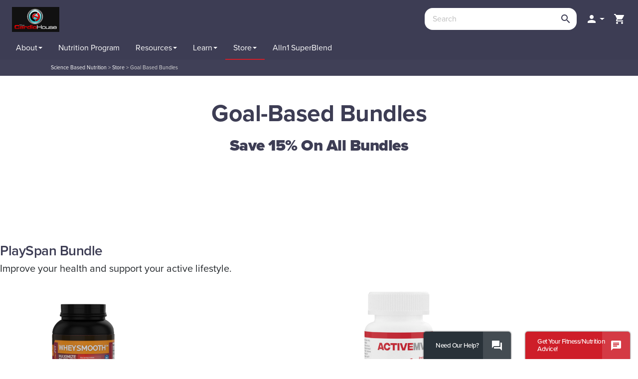

--- FILE ---
content_type: text/html; charset=utf-8
request_url: https://thecardiohouse.dotfit.com/Store/Bundles
body_size: 187882
content:


<!DOCTYPE html>
<html>
<head><meta http-equiv="Content-Type" content="text/html; charset=utf-8" /><meta charset="UTF-8" />
    <link type="text/css" href="/sites/print.css" rel="stylesheet" media="print" /><meta name="description" content="" /><meta name="keywords" content="" /><meta property="og:title" content="Goal-Based Bundles" /><meta property="og:image" content="https://thecardiohouse.dotfit.com/sites/63/images/content/thumbs/41960.png" /><link rel="canonical" href="https://www.dotfit.com/Store/Bundles" /><link rel="shortcut icon" href="/sites/63/ui/favicon.ico" type="image/x-icon" /><meta http-equiv="X-UA-Compatible" content="IE=edge">
<meta name="viewport" content="width=device-width, initial-scale=1.0, minimum-scale=1.0, maximum-scale=1.0, user-scalable=no, target-densitydpi=device-dpi">

<link rel="manifest" href="/sites/63/manifest.json">
<meta name="mobile-web-app-capable" content="yes">

<link rel="stylesheet" href="//use.typekit.net/jya6ttw.css">
<link rel="stylesheet" href="//fonts.googleapis.com/icon?family=Material+Icons">
<link rel="stylesheet" href="//maxcdn.bootstrapcdn.com/font-awesome/4.4.0/css/font-awesome.min.css">

<link href="/sites/masterResponsive.css" rel="stylesheet" type="text/css">

<link rel="stylesheet" href="//ajax.googleapis.com/ajax/libs/jqueryui/1.11.4/themes/smoothness/jquery-ui.css">
<!--link rel="stylesheet" href="https://maxcdn.bootstrapcdn.com/bootstrap/3.3.7/css/bootstrap.min.css" integrity="sha384-BVYiiSIFeK1dGmJRAkycuHAHRg32OmUcww7on3RYdg4Va+PmSTsz/K68vbdEjh4u" crossorigin="anonymous"-->
<link href="//cdn.jsdelivr.net/npm/bootstrap@5.0.2/dist/css/bootstrap.min.css" rel="stylesheet" integrity="sha384-EVSTQN3/azprG1Anm3QDgpJLIm9Nao0Yz1ztcQTwFspd3yD65VohhpuuCOmLASjC" crossorigin="anonymous">
<link href="/sites/63/css/bootstrap-material-design.css" rel="stylesheet" media="all">
<link href="/sites/63/css/ripples.css" rel="stylesheet" media="all">

<!--link href="/sites/63/css/responsive.css" rel="stylesheet" type="text/css">
<link href="/sites/63/css/tablet.css" rel="stylesheet" type="text/css">
<link href="/sites/63/css/mobile.css" rel="stylesheet" type="text/css">
<link href="/sites/63/css/devices.css" rel="stylesheet" type="text/css"-->
<!-- New Design Incliding New SCSS -->
<link href="/sites/63/css/scss.css" rel="stylesheet" type="text/css">

<!-- Start cookieyes banner -->
<script id="cookieyes" type="text/javascript" src="https://cdn-cookieyes.com/client_data/875e3aae4ea43f2563be8869/script.js"></script>
<!-- End cookieyes banner -->

<!--script src="//ajax.googleapis.com/ajax/libs/jquery/3.1.0/jquery.min.js"></script-->
<script src="//cdnjs.cloudflare.com/ajax/libs/jquery/3.5.1/jquery.min.js"></script>
<script src="//ajax.googleapis.com/ajax/libs/jqueryui/1.11.4/jquery-ui.min.js"></script>
<script src="//cdnjs.cloudflare.com/ajax/libs/jquery-migrate/1.4.1/jquery-migrate.js"></script>
<!--script src="//maxcdn.bootstrapcdn.com/bootstrap/3.3.7/js/bootstrap.min.js" type="text/javascript"></script-->
<script src="https://cdn.jsdelivr.net/npm/bootstrap@5.0.2/dist/js/bootstrap.bundle.min.js" integrity="sha384-MrcW6ZMFYlzcLA8Nl+NtUVF0sA7MsXsP1UyJoMp4YLEuNSfAP+JcXn/tWtIaxVXM" crossorigin="anonymous"></script>

<script src="/sites/63/js/jquery.easing.min.js" type="text/javascript"></script>
<script src="/sites/63/js/webthink.js" type="text/javascript"></script>

<script src="/sites/63/js/material.min.js" type="text/javascript"></script>
<script src="/sites/63/js/ripples.min.js" type="text/javascript"></script>

<script src="/js/master.js" type="text/javascript"></script>

<link rel="icon" sizes="192x192" href="/sites/63/css/icons/ic_launcher_192.png">

<link rel="apple-touch-icon" sizes="57x57" href="/sites/63/images/apple-icon-dF-57.png" />
<link rel="apple-touch-icon" sizes="72x72" href="/sites/63/images/apple-icon-dF-72.png" />
<link rel="apple-touch-icon" sizes="114x114" href="/sites/63/images/apple-icon-dF-114.png" />
<link rel="apple-touch-icon" sizes="144x144" href="/sites/63/images/apple-icon-dF-144.png" />


<meta name="facebook-domain-verification" content="ec4prc14gxm6d58vk41q5cftlb20gx" />
 
<!-- Global site tag (gtag.js) - Google Analytics -->
<script async src='https://www.googletagmanager.com/gtag/js?id=GTM-WRM964R'></script>
<script>
    window.dataLayer = window.dataLayer || [];
    function gtag() { window.dataLayer.push(arguments); }
    gtag('js', new Date());

    gtag('set', { 
        'organization': "The Cardio House (Inactive)", 
        'club': "The Cardio House"
    });
    gtag('config', 'GTM-WRM964R', { 'transport_type': 'beacon',
        'organization': "The Cardio House (Inactive)", 
        'club': "The Cardio House"
    });
    gtag('config', 'G-G9CS8D8TX9', { 'transport_type': 'beacon',
        'organization': "The Cardio House (Inactive)", 
        'club': "The Cardio House"
    });


</script>
<script type='text/javascript'>
    var wpl_is_logged_in = false;
    var wpl_user_id = -2147483648;
</script>
<!-- Start Meta Pixel Code -->
<script>
!function(f,b,e,v,n,t,s)
{if(f.fbq)return;n=f.fbq=function(){n.callMethod?
n.callMethod.apply(n,arguments):n.queue.push(arguments)};
if(!f._fbq)f._fbq=n;n.push=n;n.loaded=!0;n.version='2.0';
n.queue=[];t=b.createElement(e);t.async=!0;
t.src=v;s=b.getElementsByTagName(e)[0];
s.parentNode.insertBefore(t,s)}(window, document,'script',
'https://connect.facebook.net/en_US/fbevents.js');
    fbq('init', '1483011028537774');
    fbq('trackSingle', '1483011028537774', 'PageView');

</script>
<!-- End Meta Pixel Code -->
<link rel="Stylesheet" href="/sites/63/ui/custom.less" /><base href='https://thecardiohouse.dotfit.com/content.aspx?id=41960' /><title>
	Goal-Based Bundles
</title></head>
<body id='body_41960'
    class='langid_-2147483648 page-bundles typeWebPage anon thecardiohousedotfitcom body_41960'>

    <form name="aspnetForm" method="post" action="../content.aspx?id=41960" onsubmit="javascript:return WebForm_OnSubmit();" id="aspnetForm">
<div>
<input type="hidden" name="__EVENTTARGET" id="__EVENTTARGET" value="" />
<input type="hidden" name="__EVENTARGUMENT" id="__EVENTARGUMENT" value="" />
<input type="hidden" name="__LASTFOCUS" id="__LASTFOCUS" value="" />
<input type="hidden" name="__VIEWSTATE" id="__VIEWSTATE" value="/[base64]////[base64]////[base64]////[base64]/[base64]/[base64]/[base64]/[base64]/[base64]/[base64]/[base64]/[base64]/[base64]/[base64]/[base64]/[base64]/[base64]/[base64]/[base64]/[base64]/[base64]/[base64]/[base64]/[base64]" />
</div>

<script type="text/javascript">
//<![CDATA[
var theForm = document.forms['aspnetForm'];
if (!theForm) {
    theForm = document.aspnetForm;
}
function __doPostBack(eventTarget, eventArgument) {
    if (!theForm.onsubmit || (theForm.onsubmit() != false)) {
        theForm.__EVENTTARGET.value = eventTarget;
        theForm.__EVENTARGUMENT.value = eventArgument;
        theForm.submit();
    }
}
//]]>
</script>


<script src="/WebResource.axd?d=YiICWsOWGtkcK869VuWLDSTBYP-CF1CH13R02989V0pOFnc_CdXoAxSTd3NOLVMt2UOPJIj6elr00qTKiVKK_dZ6P7jexVaXSVzF03wPtv41&amp;t=638627955619783110" type="text/javascript"></script>


<script src="/ScriptResource.axd?d=teBxBCcMgqA8xIGD4eL90d2Dhmc4aThg80jGclyOhQS0tgVwRtyvOwfgA--Jei9HaQHneLTd6zk80ERIp_dxC564_QTx7Fd229HnDBQGpdshhjhc0hXNZa_OkiSXoRwo8UNBvHKa8to30568x7a_of86gNndw14d-FO3mWG7-3c1&amp;t=ffffffffc7a8e318" type="text/javascript"></script>
<script src="/ScriptResource.axd?d=ugMB-xE8Jo7gzeJexBNO4EqVE-404OGpvUCZUR46vNzt_IdmXsgOfg50Obwk6XCgndpeBsjclGE6l1GGH0A5OfIe28GmfRexRcZK8iGQNp-4ZUdZ-WsBounJ7inpOFl9T8sG4BOtAlX0k-YraP0UkbRYo7LAKpVZqLkGoRzykoH_AKGxKtO-c--QkrKqZewd0&amp;t=2a9d95e3" type="text/javascript"></script>
<script type="text/javascript">
//<![CDATA[
if (typeof(Sys) === 'undefined') throw new Error('ASP.NET Ajax client-side framework failed to load.');
//]]>
</script>

<script src="/ScriptResource.axd?d=4bk3FiUlTGuSdaf5gFx1BmVUvWJQHhhfEpgfxZDyMoAAI1RUtexgXTORXAokCPk5mIc38aQEQIkOiD4hr_CVkX8qflBkTpQ5et54mSkhpKFSVpUVhSZAJxJUFbqE2WlFbBPB_8i52yzqik4skDOB6ARxW68tLSHMu0dMt0ZzOUV8hDsiORHiJ_oDOAKBJxAF0&amp;t=2a9d95e3" type="text/javascript"></script>
<script type="text/javascript">
//<![CDATA[
function WebForm_OnSubmit() {
if (typeof(ValidatorOnSubmit) == "function" && ValidatorOnSubmit() == false) return false;
return true;
}
//]]>
</script>

<div>

	<input type="hidden" name="__VIEWSTATEGENERATOR" id="__VIEWSTATEGENERATOR" value="65E7F3AF" />
</div>
    <script type="text/javascript">
//<![CDATA[
Sys.WebForms.PageRequestManager._initialize('ctl00$sm', 'aspnetForm', ['tctl00$mainContent$ctl06$bundles1$rptProducts$ctl00$UpdatePanel1','','tctl00$mainContent$ctl06$bundles1$rptProducts$ctl01$UpdatePanel1','','tctl00$mainContent$ctl09$bundles1$rptProducts$ctl00$UpdatePanel1','','tctl00$mainContent$ctl09$bundles1$rptProducts$ctl01$UpdatePanel1','','tctl00$mainContent$ctl09$bundles1$rptProducts$ctl02$UpdatePanel1','','tctl00$mainContent$ctl09$bundles1$rptProducts$ctl03$UpdatePanel1','','tctl00$mainContent$ctl12$bundles1$rptProducts$ctl00$UpdatePanel1','','tctl00$mainContent$ctl12$bundles1$rptProducts$ctl01$UpdatePanel1','','tctl00$mainContent$ctl12$bundles1$rptProducts$ctl02$UpdatePanel1','','tctl00$mainContent$ctl15$bundles1$rptProducts$ctl00$UpdatePanel1','','tctl00$mainContent$ctl15$bundles1$rptProducts$ctl01$UpdatePanel1','','tctl00$mainContent$ctl15$bundles1$rptProducts$ctl02$UpdatePanel1',''], ['ctl00$mainContent$ctl06$bundles1$rptProducts$ctl00$rblVariations','','ctl00$mainContent$ctl06$bundles1$rptProducts$ctl01$rblVariations','','ctl00$mainContent$ctl09$bundles1$rptProducts$ctl00$rblVariations','','ctl00$mainContent$ctl09$bundles1$rptProducts$ctl01$rblVariations','','ctl00$mainContent$ctl09$bundles1$rptProducts$ctl02$rblVariations','','ctl00$mainContent$ctl09$bundles1$rptProducts$ctl03$rblVariations','','ctl00$mainContent$ctl12$bundles1$rptProducts$ctl00$rblVariations','','ctl00$mainContent$ctl12$bundles1$rptProducts$ctl01$rblVariations','','ctl00$mainContent$ctl12$bundles1$rptProducts$ctl02$rblVariations','','ctl00$mainContent$ctl15$bundles1$rptProducts$ctl00$rblVariations','','ctl00$mainContent$ctl15$bundles1$rptProducts$ctl01$rblVariations','','ctl00$mainContent$ctl15$bundles1$rptProducts$ctl02$rblVariations',''], [], 90, 'ctl00');
//]]>
</script>

        

<script> 
    var dotfitdiscopercent = '20%';
    var ovrogid = 657;
    var ovrcid = -2147483648;
    var member1729 = false;
    var showDotfitTools = 'False';
    var isAdmin = 'False';

</script>
<!-- showDotfitTools is for supplement-education page for tools button -->

<!-- Custom Tracking Pixel for UA -->



<script>
    less = {
        env: "development",
        async: false,
        poll: 2000
        //,
        //sourceMap: true
    };
</script>
<script>
    $(function () {
        $.material.init();
    });
</script>

<script type="text/javascript">

    var AlreadyShownAPopupThisRequest = false;

    function showPrivacyDialog() {
        AlreadyShownAPopupThisRequest = true;
        ShowPopUp($("#dialog"), null, null, 600, 600, null, "Terms & Policy");
    }
    function showITNTaxIDDialog() {
        AlreadyShownAPopupThisRequest = true;
        ShowPopup('#ITNDialog');
    }


    function ValidateTandCs(source, args) {
        args.IsValid = document.getElementById('ctl00_ctl04_cbPrivacy').checked;
    }
    function OpenITNDialogLogged(path) {
        AlreadyShownAPopupThisRequest = true;
        setTimeout(function () {
            var popupname = 'ITN Professional Network';
            PromptForEmail(path, false, popupname);
        }, 500);
    }

    function CloseDialog(reload) {
        $.colorbox.close();

        if (reload)
            location.reload();
    }

    function PromptForEmail(url, max, popupname) {
        AlreadyShownAPopupThisRequest = true;
        var redirectto = "";
        if (window.location.href.indexOf("redirectafterlogin") > -1) {
            redirectto = "/account";
        }

        $.colorbox({
            'padding': 0,
            'href': url,
            'overlayShow': true,
            'overlayOpacity': .5,
            'title': popupname,
            onComplete: function (a, b, c) {
                $('#cboxLoadedContent iframe').load(function () {
                    var ifr = $('#cboxLoadedContent iframe')[0];
                    ifr = ifr.contentWindow.document.body.getElementsByTagName('form')[0];
                    if (!max)
                        $.colorbox.resize({ innerWidth: ifr.scrollWidth + 25, innerHeight: ifr.scrollHeight + 30 });
                });
            },
            'onClosed': function () {
                if (redirectto != "") {
                    window.location.href = redirectto;
                }

            },
            'iframe': true,
            'overlayClose': false,
            'width': max ? '90%' : '50%',
            'height': max ? '90%' : '50%'
        });
    }

    function PromptForEmployeeID() {
        AlreadyShownAPopupThisRequest = true;
        let max = false;

        $.colorbox({
            'padding': 0,
            'href': '/shop/ModalPage.aspx?ControlToLoad=EnterEmployeeID',
            'overlayShow': true,
            'overlayOpacity': .5,
            'close': false,
            'title': 'Enter Your Employee ID',
            onComplete: function (a, b, c) {
                $('#cboxLoadedContent iframe').load(function () {
                    var ifr = $('#cboxLoadedContent iframe')[0];
                    ifr = ifr.contentWindow.document.body.getElementsByTagName('form')[0];
                    $.colorbox.resize({ innerWidth: ifr.scrollWidth + 25, innerHeight: ifr.scrollHeight + 30 });
                });
            },
            'onClosed': function () {
                // do nothing
            },
            'iframe': true,
            'overlayClose': false,
            'width': '50%',
            'height': '50%'
        });
    }

    $(function () {
        var valOption;
        $('.taxidheader').keyup(function (e) {
            valOption = $('#ctl00_ctl04_rblidentification input[type=radio]:checked').val();
            var valSSN = document.getElementById('ctl00_ctl04_rfvSSN');
            var valFEIN = document.getElementById('ctl00_ctl04_rfvFEIN');

            var max = 11;
            var val = this.value.replace(/\D/g, '');
            var newVal = '';
            var sizes = [3, 2, 4];
            if (valOption == "FEIN") {
                sizes = [2, 7];
                max = 10;
                ValidatorEnable(valFEIN, true);
                valFEIN.style.visibility = 'visible';
                ValidatorEnable(valSSN, false);
                valSSN.style.visibility = 'hidden';
            }
            else {
                ValidatorEnable(valFEIN, false);
                valFEIN.style.visibility = 'hidden';
                ValidatorEnable(valSSN, true);
                valSSN.style.visibility = 'visible';
            }

            for (var i in sizes) {
                if (val.length > sizes[i]) {
                    newVal += val.substr(0, sizes[i]) + '-';
                    val = val.substr(sizes[i]);
                }
                else
                    break;
            }

            newVal += val;
            if (newVal.length > max) {
                this.value = newVal.substr(0, max);
                valFEIN.style.visibility = 'hidden';
                valSSN.style.visibility = 'hidden';
            }
            else {
                this.value = newVal;
            }
        });

        $('#ctl00_ctl04_rblidentification').click(function () {
            valOption = $('#ctl00_ctl04_rblidentification input[type=radio]:checked').val();
            $('.taxid').val("");

        });
    });
</script>
<script>
    /*$( document ).ready(function() {
        $('section#learn').css("min-height", $(window).height());
        $('section#store').css("min-height", $(window).height());
        $('section#contact').css("min-height", $(window).height());
        $('section#member').css("min-height", $(window).height());
    });
    */
    $(document).ready(function () {
        var productsticky = $('.product-sticky');
        if (productsticky.get(0)) {
            var div_top = productsticky.offset().top;

            $(window).scroll(function () {
                var window_top = $(window).scrollTop() - 500;
                if (window_top > div_top) {
                    if (!$('.product-sticky').is('.sticky')) {
                        $('.product-sticky').addClass('sticky');
                    }
                } else {
                    $('.product-sticky').removeClass('sticky');
                }
            });
        }
    });
</script>
<header>
    <div class="container-fluid header-main">
        
        <div class="branding">
            <div id="logo">
                
                <figure class="d-none d-lg-block desktop-logo logo-org 1">
                    <a href='/'><img src='/sites/63/organizations/657.jpg' alt='Home Page' name='Home Page' id='home' /></a>
                </figure>
                <figure class="d-block d-lg-none mobile-logo logo-org 11">
                    <a href='/'><img src='/sites/63/organizations/657.jpg' alt='Home Page' name='Home Page' id='home' /></a>
                </figure>
                

<!--
     
-->
            </div>

            
            <nav id="topnav" class="navbar user">

                
                <ul class="nav navbar-nav interactive" id="searchwrap">
                    <li class="search">
                        

<script type="text/javascript">



    $(function () {

        $('#searchInput').keyup(function (e) {
            if (e.keyCode == 13) {
                window.location = '/search.aspx?q=' + this.value;
            }
        });

        
        return; // dotfit don't want a search suggestions dropdown any more
        

        $('#searchInput').autocomplete({
            source: function (request, response) {
                $.ajax({
                    url: '/dbresultsjson.aspx',
                    dataType: "json",
                    //type: "POST",
                    data: {
                        term: request.term,
                        type: $('ul.dropdown-menu').data('objType')
                    },
                    contentType: "application/json; charset=utf-8",
                    success: function (data) {
                        response($.map(data.results, function (item) {
                            return {
                                id: item.oid,
                                coid: item.id,
                                value: decodeHtml(item.t),
                                desc: decodeHtml(item.p),
                                info: decodeHtml(item.i),
                                url: item.u
                            }
                        }));
                    },
                    error: function (XMLHttpRequest, textStatus, errorThrown) {

                        $('#searchInput').removeClass('ui-autocomplete-loading');
                        return {
                            label: 'No Results',
                            value: '',
                            desc: ''
                        }

                    }
                });
            },
            minLength: 2,
            select: function (event, ui) {
        //alert(ui.item.url);
        window.location = ui.item.url;
    },
            open: function (event, ui) {
        debugger;
                $(this).autocomplete("widget").addClass("contentSearchDiv");
    }
    //,
    //create: function (event, ui) {
    //	if (!$(this).data('autocomplete'))
    //		return;
    //    $(this).data('autocomplete')._renderItem = function (ul, item) {
    //        var subtitle = "";
    //        var image = "";
    //        var idInfo = "";
    //        if (item.desc != "")
    //            subtitle = " (#" + item.desc + ")";
    //        if (item.id != "")
    //            idInfo = " (id-" + item.id + ")";

    //        return $("<li></li>")
    //        .data("item.autocomplete", item)
    //        .append("<a><div class='title'>" + decodeHtml(item.value + subtitle) + "</div>" + decodeHtml(item.info + idInfo) + "</a>")
    //        .appendTo(ul);
    //    }
    //}

    }).autocomplete("instance")._renderItem = function (ul, item) {
        var subtitle = "";
        var image = "";
        var idInfo = "";
        if (item.desc != "")
            subtitle = " <span>(#" + item.desc + ")</span>";
        if (item.id != "")
            idInfo = " <span>(id-" + item.id + ")</span>";
        ul.addClass('contentSearch');
        return $("<li></li>")
            .data("item.autocomplete", item)
            .append("<a>")
            
                    .append("<div class='title'>" + decodeHtml(item.value) + "</div>")
                    .append("</a>")
                    .appendTo(ul);
            };

    });

    function decodeHtml(s) {
        return $('<div/>').html(s).text();
    }

</script>





<div id="search" class="form-group">
    <input id="searchInput" class="txtinput form-control" type="search" placeholder="Search"
        onfocus="$('#searchClearBtn').show();" onblur="$('#searchClearBtn').show(100).delay(800).hide(600);"
        onkeydown="if (event.keyCode==13) {if (!this.value.trim()) return false; window.location='/search.aspx?q='+this.value; return false;} else if ($('#searchInput').val() == '') { $('#searchClearBtn').hide(); }  else if ($('#searchInput').val() != '') { $('#searchClearBtn').show(); }"
        value='' />

    <a id="searchClearBtn" style="display: none;" href="#" onclick="$('#searchInput').val(''); $('#searchInput').focus(); return false;"><span class="material-icons">close</span></a>
    <div id="ctl00_ctl04_ContentSearch1_btnSearch" class="btn button-grey-light buttonSearch" onclick="window.location=&#39;/search.aspx?q=&#39;+document.getElementById(&#39;searchInput&#39;).value;"><span class="material-icons">search</span></div>
</div>


                    </li>
                </ul>
                <!-- END OF NEW SEARCH -->
                

                <ul class='nav navbar-nav account-menu'>

                    
                    <li class="login dropdown">
                        <a class="dropdown-toggle" data-toggle1="dropdown" role="button" aria-expanded1="false" data-target1="#userdropdown1x" onclick="$(this).next().toggle();"><i class="material-icons">&#xE7FD;</i></a>

                        <ul class="dropdown-menu user-nav-dropdown loginnav" aria-labelledby1="userdropdown1x1" id="userdropdown1x1">
                            <li>
                                <div id="ctl00_ctl04_pnlLogin" class="headerloginpanel" onkeypress="javascript:return WebForm_FireDefaultButton(event, &#39;ctl00_ctl04_btnLogin&#39;)">
	
                                    <div class="form-group mb-3 mt-0">
                                        <div class="form-floating">
                                            <input name="ctl00$ctl04$tbUsername" type="text" id="ctl00_ctl04_tbUsername" class="form-control headerloginusername" />
                                            <label for="tbUsername" class="form-label">Username:</label>
                                            <span id="ctl00_ctl04_RequiredFieldValidator5" class="required" style="color:Red;display:none;">* required</span>
                                        </div>
                                    </div>

                                    <div class="form-group mb-3 mt-0">
                                        <div class="form-floating">
                                            <input name="ctl00$ctl04$tbPassword" type="password" id="ctl00_ctl04_tbPassword" class="form-control headerloginpassword" />
                                            <label for="tbPassword">Password:</label>
                                            <span id="ctl00_ctl04_RequiredFieldValidator6" class="required" style="color:Red;display:none;">* required</span>
                                        </div>
                                    </div>
                                    <div class="checkbox">
                                        <label for="ctl00_ctl04_ckbRemember">
                                            <input id="ctl00_ctl04_ckbRemember" type="checkbox" name="ctl00$ctl04$ckbRemember" />
                                            Remember me</label>
                                    </div>
                                    <div class="button-group">
                                        <a id="ctl00_ctl04_btnLogin" class="btn btn-primary btn-login headerloginbutton" href="javascript:WebForm_DoPostBackWithOptions(new WebForm_PostBackOptions(&quot;ctl00$ctl04$btnLogin&quot;, &quot;&quot;, true, &quot;loginbox&quot;, &quot;&quot;, false, true))"><span class="material-icons">person</span> <span class="button-name">Login</span></a>
                                        
                                    </div>
                                
</div>
                            </li>
                            <li class="divider"></li>
                            <li>
                                <div class="button-group">
                                    <a href="/login.aspx?forgot=pass" class="btn btn-small forgot-pass">Forgot Password</a>
                                </div>
                            </li>
                            <li class="divider"></li>
                            
                            <li>
                                <div class="button-group">
                                    <a href="/category-cid-559.html" class="btn btn-secondary sign-up"><span class="material-icons">person_add</span> <span class="button-name">Sign Up</span></a>
                                </div>
                            </li>
                            
                        </ul>

                    </li>

                    
                    <li class="cart"><a href="/shop/cart.aspx" class="viewCart">
                        <i class="material-icons">&#xE8CC;</i><span>View Cart</span></a></li>
                    
                </ul>

                
            </nav>
        </div>
        




<button type="button" class="js-menu-show header__menu-toggle sidebar-toggle material-icons">menu</button>
<div class="sidebar-overlay"></div>
<aside id="sidebar" class="sidebar sidebar-default sidebar-fixed-left" role="navigation">
    <button type="button" class="sidebar-toggle material-icons">close</button>
    <!-- Sidebar header -->
    <header class="sidebar-header header-cover" style="display: none;">
        <!-- Sidebar brand image -->
        
        <!-- Sidebar brand name -->
        
    </header>

    <!-- Sidebar navigation -->
   <div id="mainMenuDynamic">
        <ul class="nav sidebar-nav">
            
                    <li class="" id='tab_about'>
                        <a id="ctl00_ctl04_MainMenu_rptMainMenu_ctl00_hlMenuItem" data-type="dropdown" href="/about-dotFIT">
                            <span class="title">
                            About</span>
                            <span class="descr"> </span>
                            <b class="caret"></b></a>
                        
                            <ul class="dropdown-menu collapse frontendmenu ">
                                
                                        <li class='' id='tab_dotfitdifference'>
                                            <a id="ctl00_ctl04_MainMenu_rptMainMenu_ctl00_rptSubmenu_ctl00_hlMenuItem" href="/dotfit-difference">
                                            <span class="title">
                            dotFIT Difference</span>
                            <span class="descr"> </span>
                                            </a>
                                        </li>
                                    
                                        <li class='' id='tab_whatwedo'>
                                            <a id="ctl00_ctl04_MainMenu_rptMainMenu_ctl00_rptSubmenu_ctl01_hlMenuItem" href="/about-dotFIT">
                                            <span class="title">
                            What We Do</span>
                            <span class="descr"> </span>
                                            </a>
                                        </li>
                                    
                                        <li class='' id='tab_licensedresellers'>
                                            <a id="ctl00_ctl04_MainMenu_rptMainMenu_ctl00_rptSubmenu_ctl02_hlMenuItem" href="/become-a-licensed-partner">
                                            <span class="title">
                            Licensed Resellers</span>
                            <span class="descr"> </span>
                                            </a>
                                        </li>
                                    
                                        <li class='' id='tab_becomeasponsoredathlete'>
                                            <a id="ctl00_ctl04_MainMenu_rptMainMenu_ctl00_rptSubmenu_ctl03_hlMenuItem" href="/SponsorshipForm">
                                            <span class="title">
                            Become a Sponsored Athlete</span>
                            <span class="descr"> </span>
                                            </a>
                                        </li>
                                    
                                        <li class='' id='tab_earnwithfibrpro'>
                                            <a id="ctl00_ctl04_MainMenu_rptMainMenu_ctl00_rptSubmenu_ctl04_hlMenuItem" href="/elite">
                                            <span class="title">
                            Earn with fibrPRO</span>
                            <span class="descr"> </span>
                                            </a>
                                        </li>
                                    
                            </ul>
                        
                    </li>
                
                    <li class="" id='tab_nutritionprogram'>
                        <a id="ctl00_ctl04_MainMenu_rptMainMenu_ctl01_hlMenuItem" data-type="dropdown" href="/dotfitmego.aspx?to=dashboard">
                            <span class="title">
                            Nutrition Program</span>
                            <span class="descr"> </span>
                            </a>
                        
                    </li>
                
                    <li class="" id='tab_resources'>
                        <a id="ctl00_ctl04_MainMenu_rptMainMenu_ctl02_hlMenuItem" data-type="dropdown" href="/product-resource-library">
                            <span class="title">
                            Resources</span>
                            <span class="descr"> </span>
                            <b class="caret"></b></a>
                        
                            <ul class="dropdown-menu collapse frontendmenu ">
                                
                                        <li class='' id='tab_dotfitcertification'>
                                            <a id="ctl00_ctl04_MainMenu_rptMainMenu_ctl02_rptSubmenu_ctl00_hlMenuItem" href="/become-dotFIT-certified">
                                            <span class="title">
                            dotFIT Certification</span>
                            <span class="descr"> </span>
                                            </a>
                                        </li>
                                    
                                        <li class='' id='tab_asktheexperts'>
                                            <a id="ctl00_ctl04_MainMenu_rptMainMenu_ctl02_rptSubmenu_ctl01_hlMenuItem" href="/learn/AsktheExperts">
                                            <span class="title">
                            Ask the Experts</span>
                            <span class="descr"> </span>
                                            </a>
                                        </li>
                                    
                                        <li class='' id='tab_recipes'>
                                            <a id="ctl00_ctl04_MainMenu_rptMainMenu_ctl02_rptSubmenu_ctl02_hlMenuItem" href="/learn/recipes">
                                            <span class="title">
                            Recipes</span>
                            <span class="descr"> </span>
                                            </a>
                                        </li>
                                    
                                        <li class='' id='tab_healthymealplans'>
                                            <a id="ctl00_ctl04_MainMenu_rptMainMenu_ctl02_rptSubmenu_ctl03_hlMenuItem" href="/reference-menus?cals=1500">
                                            <span class="title">
                            Healthy Meal Plans</span>
                            <span class="descr"> </span>
                                            </a>
                                        </li>
                                    
                                        <li class='' id='tab_productresourceslibrary'>
                                            <a id="ctl00_ctl04_MainMenu_rptMainMenu_ctl02_rptSubmenu_ctl04_hlMenuItem" href="/supplement-education">
                                            <span class="title">
                            Product Resources Library</span>
                            <span class="descr"> </span>
                                            </a>
                                        </li>
                                    
                                        <li class='' id='tab_infographics'>
                                            <a id="ctl00_ctl04_MainMenu_rptMainMenu_ctl02_rptSubmenu_ctl05_hlMenuItem" href="/infographics">
                                            <span class="title">
                            Infographics</span>
                            <span class="descr"> </span>
                                            </a>
                                        </li>
                                    
                                        <li class='' id='tab_supplementsscreener'>
                                            <a id="ctl00_ctl04_MainMenu_rptMainMenu_ctl02_rptSubmenu_ctl06_hlMenuItem" href="/new-supplement-screener">
                                            <span class="title">
                            Supplements Screener</span>
                            <span class="descr"> </span>
                                            </a>
                                        </li>
                                    
                            </ul>
                        
                    </li>
                
                    <li class="" id='tab_learn'>
                        <a id="ctl00_ctl04_MainMenu_rptMainMenu_ctl03_hlMenuItem" data-type="dropdown" href="/learn">
                            <span class="title">
                            Learn</span>
                            <span class="descr"> </span>
                            <b class="caret"></b></a>
                        
                            <ul class="dropdown-menu collapse frontendmenu ">
                                
                                        <li class='' id='tab_weightloss'>
                                            <a id="ctl00_ctl04_MainMenu_rptMainMenu_ctl03_rptSubmenu_ctl00_hlMenuItem" href="/learn/weight-loss">
                                            <span class="title">
                            Weight Loss</span>
                            <span class="descr"> </span>
                                            </a>
                                        </li>
                                    
                                        <li class='' id='tab_musclegain'>
                                            <a id="ctl00_ctl04_MainMenu_rptMainMenu_ctl03_rptSubmenu_ctl01_hlMenuItem" href="/learn/muscle-gain">
                                            <span class="title">
                            Muscle Gain</span>
                            <span class="descr"> </span>
                                            </a>
                                        </li>
                                    
                                        <li class='' id='tab_sportsperformance'>
                                            <a id="ctl00_ctl04_MainMenu_rptMainMenu_ctl03_rptSubmenu_ctl02_hlMenuItem" href="/learn/performance">
                                            <span class="title">
                            Sports Performance</span>
                            <span class="descr"> </span>
                                            </a>
                                        </li>
                                    
                                        <li class='' id='tab_healthandwellness'>
                                            <a id="ctl00_ctl04_MainMenu_rptMainMenu_ctl03_rptSubmenu_ctl03_hlMenuItem" href="/learn/general-health-fitness">
                                            <span class="title">
                            Health and Wellness</span>
                            <span class="descr"> </span>
                                            </a>
                                        </li>
                                    
                                        <li class='' id='tab_supplementation'>
                                            <a id="ctl00_ctl04_MainMenu_rptMainMenu_ctl03_rptSubmenu_ctl04_hlMenuItem" href="/learn/supplements">
                                            <span class="title">
                            Supplementation</span>
                            <span class="descr"> </span>
                                            </a>
                                        </li>
                                    
                                        <li class='' id='tab_masterclasses&webinars'>
                                            <a id="ctl00_ctl04_MainMenu_rptMainMenu_ctl03_rptSubmenu_ctl05_hlMenuItem" href="/dotfittools/masterclass">
                                            <span class="title">
                            Masterclasses & Webinars</span>
                            <span class="descr"> </span>
                                            </a>
                                        </li>
                                    
                            </ul>
                        
                    </li>
                
                    <li class="selected" id='tab_1303'>
                        <a id="ctl00_ctl04_MainMenu_rptMainMenu_ctl04_hlMenuItem" class="selected" data-type="dropdown" href="/Store">
                            <span class="title">
                            Store</span>
                            <span class="descr"> </span>
                            <b class="caret"></b></a>
                        
                            <ul class="dropdown-menu collapse frontendmenu ">
                                
                                        <li class='' id='tab_alln1superblend'>
                                            <a id="ctl00_ctl04_MainMenu_rptMainMenu_ctl04_rptSubmenu_ctl00_hlMenuItem" href="/superblend">
                                            <span class="title">
                            Alln1 SuperBlend</span>
                            <span class="descr"> </span>
                                            </a>
                                        </li>
                                    
                                        <li class='' id='tab_522'>
                                            <a id="ctl00_ctl04_MainMenu_rptMainMenu_ctl04_rptSubmenu_ctl01_hlMenuItem" href="/Store/weightloss">
                                            <span class="title">
                            Weight Loss</span>
                            <span class="descr"> </span>
                                            </a>
                                        </li>
                                    
                                        <li class='' id='tab_521'>
                                            <a id="ctl00_ctl04_MainMenu_rptMainMenu_ctl04_rptSubmenu_ctl02_hlMenuItem" href="/Store/health">
                                            <span class="title">
                            Health</span>
                            <span class="descr"> </span>
                                            </a>
                                        </li>
                                    
                                        <li class='' id='tab_523'>
                                            <a id="ctl00_ctl04_MainMenu_rptMainMenu_ctl04_rptSubmenu_ctl03_hlMenuItem" href="/Store/performance">
                                            <span class="title">
                            Muscle Gain & Performance</span>
                            <span class="descr"> </span>
                                            </a>
                                        </li>
                                    
                                        <li class='' id='tab_541'>
                                            <a id="ctl00_ctl04_MainMenu_rptMainMenu_ctl04_rptSubmenu_ctl04_hlMenuItem" href="/Store/nutrition">
                                            <span class="title">
                            Nutrition</span>
                            <span class="descr"> </span>
                                            </a>
                                        </li>
                                    
                                        <li class='' id='tab_33056'>
                                            <a id="ctl00_ctl04_MainMenu_rptMainMenu_ctl04_rptSubmenu_ctl05_hlMenuItem" href="/NSF_Certified_for_Sport">
                                            <span class="title">
                            NSF Certified for Sport</span>
                            <span class="descr"> </span>
                                            </a>
                                        </li>
                                    
                                        <li class='' id='tab_keto'>
                                            <a id="ctl00_ctl04_MainMenu_rptMainMenu_ctl04_rptSubmenu_ctl06_hlMenuItem" href="/keto">
                                            <span class="title">
                            Keto</span>
                            <span class="descr"> </span>
                                            </a>
                                        </li>
                                    
                                        <li class='' id='tab_33163'>
                                            <a id="ctl00_ctl04_MainMenu_rptMainMenu_ctl04_rptSubmenu_ctl07_hlMenuItem" href="/gluten-free-dotfit">
                                            <span class="title">
                            Gluten Free</span>
                            <span class="descr"> </span>
                                            </a>
                                        </li>
                                    
                                        <li class='' id='tab_1969'>
                                            <a id="ctl00_ctl04_MainMenu_rptMainMenu_ctl04_rptSubmenu_ctl08_hlMenuItem" href="/Store/Fitness-Accessories">
                                            <span class="title">
                            Fitness Accessories</span>
                            <span class="descr"> </span>
                                            </a>
                                        </li>
                                    
                                        <li class='selected' id='tab_33567'>
                                            <a id="ctl00_ctl04_MainMenu_rptMainMenu_ctl04_rptSubmenu_ctl09_hlMenuItem" class="selected" href="/Store/Bundles">
                                            <span class="title">
                            Bundles</span>
                            <span class="descr"> </span>
                                            </a>
                                        </li>
                                    
                                        <li class='' id='tab_glp-1supportbundle'>
                                            <a id="ctl00_ctl04_MainMenu_rptMainMenu_ctl04_rptSubmenu_ctl10_hlMenuItem" href="/glp-1-Support-Bundle">
                                            <span class="title">
                            GLP-1 Support Bundle</span>
                            <span class="descr"> </span>
                                            </a>
                                        </li>
                                    
                                        <li class='' id='tab_viewallproducts'>
                                            <a id="ctl00_ctl04_MainMenu_rptMainMenu_ctl04_rptSubmenu_ctl11_hlMenuItem" href="/dotfit-all-products">
                                            <span class="title">
                            View All Products</span>
                            <span class="descr"> </span>
                                            </a>
                                        </li>
                                    
                                        <li class='selected' id='tab_apparel'>
                                            <a id="ctl00_ctl04_MainMenu_rptMainMenu_ctl04_rptSubmenu_ctl12_hlMenuItem" class="selected" href="https://apparel.dotfit.com">
                                            <span class="title">
                            Apparel</span>
                            <span class="descr"> </span>
                                            </a>
                                        </li>
                                    
                            </ul>
                        
                    </li>
                
                    <li class="" id='tab_alln1superblend'>
                        <a id="ctl00_ctl04_MainMenu_rptMainMenu_ctl05_hlMenuItem" data-type="dropdown" href="/superblend">
                            <span class="title">
                            Alln1 SuperBlend</span>
                            <span class="descr"> </span>
                            </a>
                        
                    </li>
                
        </ul>
    </div>
 

    
      <nav id="MainMenu" class="js-side-nav-container side-nav__container">
        
        <div class="list-group panel">
        </div>
    </nav>   
 
</aside>



<script type="text/javascript">
    $(document).ready(function () {
        var overlay = $('.sidebar-overlay');

        $(window).on('resize', function () { 
            if ($(this).width() > 1120) {
                $('#sidebar li.open a').next().hide().parent().removeClass('open');
                $('#mainMenuDynamic').insertBefore($('#topnav'));
            }
            else {
                $('#sidebar li.selected a').next().show().parent().addClass('open');
                $('#mainMenuDynamic').insertAfter($('#sidebar header'));
            }
        });


        $(window).resize();

        $('.sidebar-toggle').on('click', function () {
            var sidebar = $('#sidebar');
            sidebar.toggleClass('open');
            if ((sidebar.hasClass('sidebar-fixed-left') || sidebar.hasClass('sidebar-fixed-right')) && sidebar.hasClass('open')) {
                overlay.addClass('active');
            } else {
                overlay.removeClass('active');
            }
        });

        overlay.on('click', function () {
            $(this).removeClass('active');
            $('#sidebar').removeClass('open');
        });

        //$('.sidebar-toggle').first().click();

        $('header.header-cover').show();

            $(document).on('click', '#sidebar li a', function (e) {
                $this = $(this);//.find('a');
                if ($this.length){
                    
                    if ($this.next().length > 0) {
                        if ($('#sidebar li.open a')[0] != $this[0])
                            $('#sidebar li.open a').next().slideUp().parent().removeClass('open');

                        $this.next().slideToggle().parent().toggleClass('open');
                        return false;
                        //e.preventDefault();
                        //e.cancelBubble = true;

                    }
                    else {
                        //toggleLoading(true);
                        //location.href = $this.attr('href');
                        setTimeout(function(){
                            $('.sidebar-overlay').click();
                        },300);
                    }
                }
            });
            if ($('#sidebar #tab_ > a').next().length > 0 && $('#sidebar li.open').length==0) {
                $('#sidebar #tab_ > a').click();
            }

    });
    (function ($) {
        var dropdown = $('.dropdown');

        // Add slidedown animation to dropdown
        dropdown.on('show.bs.dropdown', function (e) {
            $(this).find('.dropdown-menu').first().stop(true, true).slideDown();
        });

        // Add slideup animation to dropdown
        dropdown.on('hide.bs.dropdown', function (e) {
            $(this).find('.dropdown-menu').first().stop(true, true).slideUp();
        });
    })(jQuery);


</script>


        

        <!-- Start Extended Header -->
        <!-- End of Extended Header -->
        


        <div style="display: none; min-height: 300px;" id="modalPopup" class="sharepage">
            <iframe id="popupIFrame" frameborder="0" width="430" scrolling="no" height="530"></iframe>
        </div>

        

        
        
        <!--
            showITNPopup=False
            closePrivacy=False
            showPersonalEmailPopupFalse
           
        -->

        <div style="display: none;">

            

            <div id="ITNDialog" class="ITNBox">
                <div class="form-group">
                    
                    <table id="ctl00_ctl04_rblidentification" border="0">
	<tr>
		<td><input id="ctl00_ctl04_rblidentification_0" type="radio" name="ctl00$ctl04$rblidentification" value="SSN" checked="checked" /><label for="ctl00_ctl04_rblidentification_0">SSN or Tax ID</label></td>
	</tr><tr>
		<td><input id="ctl00_ctl04_rblidentification_1" type="radio" name="ctl00$ctl04$rblidentification" value="FEIN" /><label for="ctl00_ctl04_rblidentification_1">Federal EIN (FEIN)</label></td>
	</tr>
</table>
                    <input name="ctl00$ctl04$tbtaxid" type="text" id="ctl00_ctl04_tbtaxid" class="form-control taxidheader" />
                    <span id="ctl00_ctl04_rfvSSN" style="color:Red;display:none;"><br /> Please make corrections to your Tax ID</span>
                    <span id="ctl00_ctl04_rfvFEIN" style="color:Red;display:none;"><br /> Please make corrections to your Tax ID</span>
                </div>
                <div class="buttonGroup">
                    <a id="ctl00_ctl04_lbSaveTaxID" class="btn btn-primary btn-raised fr" href="javascript:WebForm_DoPostBackWithOptions(new WebForm_PostBackOptions(&quot;ctl00$ctl04$lbSaveTaxID&quot;, &quot;&quot;, true, &quot;vgITNTaxID&quot;, &quot;&quot;, false, true))">
                                              Submit
                    </a>
                    <span id="ctl00_ctl04_RequiredFieldValidator7" style="color:Red;display:none;">* required</span>
                </div>
            </div>

        </div>
    </div>

    
</header>
<main>

    <div class="bc-wrapper">
        <div class="container">
            
<div class="breadCrumbs">
<a href="/">Science Based Nutrition</a> <span class='brcrmb_gt'>&gt;</span> <a href="/Store">Store</a> <span class='brcrmb_gt'>&gt;</span> Goal Based Bundles
</div>
<script type="application/ld+json">
{
 "@context": "http://schema.org",
 "@type": "BreadcrumbList",
 "itemListElement":
 [
{
   "@type": "ListItem",
   "position": 1,
   "item":
   {
    "@id": "https://thecardiohouse.dotfit.com/",
    "name": "Science Based Nutrition"
    }
  },
{
   "@type": "ListItem",
   "position": 2,
   "item":
   {
    "@id": "https://thecardiohouse.dotfit.com/Store",
    "name": "Store"
    }
  },
{
   "@type": "ListItem",
   "position": 3,
   "item":
   {
    "@id": "https://thecardiohouse.dotfit.com/Store/Bundles",
    "name": "Goal Based Bundles"
    }
  }
 ]
}
</script>
        </div>
    </div>

    

<!--
     
-->


    <!---->

        

    <script type="text/javascript">
        //Global list of all content module IDs, hasContent,...
        var lstContentModules=[{cmid:122458,hasContent:true},{cmid:122461,hasContent:true},{cmid:122447,hasContent:true},{cmid:122448,hasContent:true},{cmid:122449,hasContent:true},{cmid:122450,hasContent:true},{cmid:122451,hasContent:true},{cmid:122452,hasContent:true},{cmid:122453,hasContent:true},{cmid:122454,hasContent:true}];

            

        if (jQuery) {
            $().ready(function () {
                $(".module").each(function (index, e) {
                    var parent = $(e).parent();
                    if ($(e).html().trim() == "") {
                        $(e).remove();
                    }
                    if (parent.html().trim() == "") {
                        parent.remove();
                    }
                });

                $(".middle_table td").each(function (index, e) {
                    if ($(e).html().trim() == "") {
                        $(e).remove();
                    }
                });
            });
        }
        
    </script>
    <script>
        function copyClassesToChildren(el) {
            var cl = $(el).attr('class');
            $(el).children().each(function () {
                $(this).attr('class', $(this).attr('class') + ' ' + cl.replace(/\bcol-.*? \b/g, '').replace('row', '').replace('wrapper', ''));
            });
        }

        function makeTabs(id) {
            var $content = $('<div class="tab-content"></div>');
            var $nav = $('<ul class="nav nav-tabs" role="tablist"></div>');
            $(id).children('div[id]').each(function (i, e) {
                var $li = $('<li role="presentation"></li>');
                var $tab = $('<button class="nav-link" data-bs-toggle="tab" type="button" role="tab" aria-controls="' + $(e).attr('id') + '" aria-selected="false" data-bs-target="#' + $(e).attr('id') + '"></button>');
                $tab.text($(e).children('h2').text());
                $tab.attr('href', '#' + $(e).attr('id'));
                $(e).children('h2').remove();
                $(e).attr('role', 'tabpanel').addClass('tab-pane fade');
                if (i == 0) {
                    $(e).addClass('active');
                    $li.addClass('active');
                }
                $li.append($tab);
                $nav.append($li);
                $content.append($(e));
            });
            $(id).append($nav);
            $(id).append($content);
            copyClassesToChildren($(id));
        }

        function makeAccordion(id) {
            var $wrap = $('<div class="accordion" id="accordion-' + id.replace('#', '') + '"></div>');
            $(id).children('div[id]').each(function (i, e) {
                var $panel = $('<div class="accordion-item"></div>');
                var $head = $('<div class="accordion-header-wrapper"></div>');
                var $h4 = $('<h2 class="accordion-header"></h2>');
                var $tab = $('<button class="accordion-button" type="button" data-bs-toggle="collapse" aria-controls="#accordion-' + id.replace('#', '') + '" data-bs-parent="#accordion-' + id.replace('#', '') + '"></button>');
                $tab.text($(e).children('h2').text());
                $tab.attr('href', '#acc_' + $(e).attr('id'));
                $h4.append($tab);
                $head.append($h4);
                $(e).children('h2').remove();
                $(e).removeClass(function (index, css) {
                    return (css.match(/(^|\s)col-\S+/g) || []).join(' ');
                });

                $(e).addClass('accordion-body');
                var $content = $('<div id="acc_' + $(e).attr('id') + '" class="accordion-collapse collapse' + (i == 0 ? ' show' : '') + '" aria-labelledby="#accordion-' + id.replace('#', '') + '" data-bs-parent="accordion-' + id.replace('#', '') + '"></div>');
                if (i == 0) {
                    $tab.addClass('active');
                }
                $content.append($(e));
                $panel.append($head);
                $panel.append($content);
                $wrap.append($panel);
            });
            $(id).append($wrap);
            copyClassesToChildren($(id));
        }

        function makeSlider(id) {
            var $wrap = $('<div class="carousel slide" data-bs-ride="carousel" id="slider-' + id.replace('#', '') + '"></div>');
            var $content = $('<div class="carousel-inner"></div>');
            var $ol = $('<ol class="carousel-indicators"></ol>');
            $(id).children('div[id]').each(function (i, e) {
                var $li = '<li data-bs-target="#slider-' + id.replace('#', '') + '" data-bs-slide-to="' + i + '" class="' + (i == 0 ? 'active' : '') + '"></li>';
                $ol.append($li);
                $(e).removeClass(function (index, css) {
                    return (css.match(/(^|\s)col-\S+/g) || []).join(' ');
                });
                $(e).addClass('carousel-item');
                if (i == 0)
                    $(e).addClass('active');
                $content.append($(e));
            });
            var $controls = '  <button class="carousel-control-prev" type="button" data-bs-target="#slider-' + id.replace('#', '') + '" data-bs-slide="prev">\
                    <span class="material-icons" aria-hidden="true">arrow_back</span>\
                    <span class="sr-only">Previous</span>\
                  </button>\
                  <button class="carousel-control-next" type="button" data-bs-target="#slider-' + id.replace('#', '') + '" data-bs-slide="next">\
                    <span class="sr-only">Next</span>\
                    <span class="material-icons" aria-hidden="true">arrow_forward</span>\
                    </button>';
            $wrap.append($ol).append($content).append($controls);
            $(id).append($wrap);
            copyClassesToChildren($(id));
        }

    </script>

    <div id="webpage_33567" class="ctWebPage content_41960 dynamic">
        <div class='row wrapper text-center ' id='clid-7727'  style="" ><div class=' col-md-12 col-sm-12 col-xs-12 ' id='clid-7728'  style="" ><div class='module module_20018' id='modassoc_122458'>
<h1>
    Goal-Based Bundles
</h1>
</div><div class='module module_100024' id='modassoc_122461'>
        <div class="mainContent">
            <h2><b>Save 15% On All Bundles</b></h2>
        </div>
</div></div></div><div class='row wrapper bundles ' id='clid-7720'  style="" ><div class='bundle-flex custom col-md-12 col-sm-12 col-xs-12 ' id='clid-7721'  style="" ><div class='module module_100024' id='modassoc_122447'>
        <div class="mainContent">
            <h3>PlaySpan Bundle</h3>
<p class="lead">Improve your health and support your active lifestyle.</p>
        </div>
</div><div class='module module_100066' id='modassoc_122448'>
<div id="storeBundle">
    <div id="ctl00_mainContent_ctl06_pnl" class="storeBundle">
	
        
            <div id="divYourEss">
                
<style>
.prod1box
{
    list-style:none;
}
</style>
<script type="text/javascript">  

    function ShowCart() {
        window.location.href = '/shop/cart.aspx';
    }
</script>
<div class="prodLister">
    <div class="var3">
        <ul class="jcarousel-skin-tango">
            <table id="ctl00_mainContent_ctl06_bundles1_rptProducts" cellspacing="0" border="0" style="border-collapse:collapse;">
		<tr>
			<td>
                   <li align="left" class="prod1box" id='prod_1369'>
                    <span id="ctl00_mainContent_ctl06_bundles1_rptProducts_ctl00_UpdatePanel1">
                        
                         
                        <div class="prodInCatImage " style='' >
                           <a href="//thecardiohouse.dotfit.com/WheySmooth-Chocolate" id="ctl00_mainContent_ctl06_bundles1_rptProducts_ctl00_aImg" class="ProdInCatImg">
                                <img src="https://thecardiohouse.dotfit.com//sites/63/images/content/thumbs/87.png?v=20260130" id="ctl00_mainContent_ctl06_bundles1_rptProducts_ctl00_imgP" border="0" class="pImage" title="1369" /></a>
                        </div>
                        <div class="prodname inCat">
                         <a  href='//thecardiohouse.dotfit.com/WheySmooth-Chocolate' class="pLink">
                                <span id="ctl00_mainContent_ctl06_bundles1_rptProducts_ctl00_lblName"></span>
                             
                                <span class="measure">
                                    
                                </span></a>
                        </div>

                        <div class="variations">
                            <span id="ctl00_mainContent_ctl06_bundles1_rptProducts_ctl00_lblSelect">Select One</span>
                            <table id="ctl00_mainContent_ctl06_bundles1_rptProducts_ctl00_rblVariations" class="rVariations" border="0">
				<tr>
					<td><input id="ctl00_mainContent_ctl06_bundles1_rptProducts_ctl00_rblVariations_0" type="radio" name="ctl00$mainContent$ctl06$bundles1$rptProducts$ctl00$rblVariations" value="1370:2532" onclick="setTimeout(&#39;__doPostBack(\&#39;rblType$0\&#39;,\&#39;\&#39;)&#39;, 0);setTimeout(&#39;__doPostBack(\&#39;ctl00$mainContent$ctl06$bundles1$rptProducts$ctl00$rblVariations$0\&#39;,\&#39;\&#39;)&#39;, 0)" /><label for="ctl00_mainContent_ctl06_bundles1_rptProducts_ctl00_rblVariations_0">WheySmooth Vanilla - 1 Jug 2.53 lbs. (1148 g)</label></td>
				</tr><tr>
					<td><input id="ctl00_mainContent_ctl06_bundles1_rptProducts_ctl00_rblVariations_1" type="radio" name="ctl00$mainContent$ctl06$bundles1$rptProducts$ctl00$rblVariations" value="1369:2532" checked="checked" onclick="setTimeout(&#39;__doPostBack(\&#39;rblType$0\&#39;,\&#39;\&#39;)&#39;, 0);" /><label for="ctl00_mainContent_ctl06_bundles1_rptProducts_ctl00_rblVariations_1">WheySmooth Chocolate - 1 Jug 2.59 lbs. (1176 g)</label></td>
				</tr><tr>
					<td><input id="ctl00_mainContent_ctl06_bundles1_rptProducts_ctl00_rblVariations_2" type="radio" name="ctl00$mainContent$ctl06$bundles1$rptProducts$ctl00$rblVariations" value="1301:2532" onclick="setTimeout(&#39;__doPostBack(\&#39;rblType$0\&#39;,\&#39;\&#39;)&#39;, 0);setTimeout(&#39;__doPostBack(\&#39;ctl00$mainContent$ctl06$bundles1$rptProducts$ctl00$rblVariations$2\&#39;,\&#39;\&#39;)&#39;, 0)" /><label for="ctl00_mainContent_ctl06_bundles1_rptProducts_ctl00_rblVariations_2">Best Plant Protein Chocolate - 1 Jug - 35.98oz (2.2 lb / 1020g)</label></td>
				</tr><tr>
					<td><input id="ctl00_mainContent_ctl06_bundles1_rptProducts_ctl00_rblVariations_3" type="radio" name="ctl00$mainContent$ctl06$bundles1$rptProducts$ctl00$rblVariations" value="1300:2532" onclick="setTimeout(&#39;__doPostBack(\&#39;rblType$0\&#39;,\&#39;\&#39;)&#39;, 0);setTimeout(&#39;__doPostBack(\&#39;ctl00$mainContent$ctl06$bundles1$rptProducts$ctl00$rblVariations$3\&#39;,\&#39;\&#39;)&#39;, 0)" /><label for="ctl00_mainContent_ctl06_bundles1_rptProducts_ctl00_rblVariations_3">Best Plant Protein Vanilla - 1 Jug - 35.98oz (2.2 lb / 1020g)</label></td>
				</tr><tr>
					<td><input id="ctl00_mainContent_ctl06_bundles1_rptProducts_ctl00_rblVariations_4" type="radio" name="ctl00$mainContent$ctl06$bundles1$rptProducts$ctl00$rblVariations" value="1375:2532" onclick="setTimeout(&#39;__doPostBack(\&#39;rblType$0\&#39;,\&#39;\&#39;)&#39;, 0);setTimeout(&#39;__doPostBack(\&#39;ctl00$mainContent$ctl06$bundles1$rptProducts$ctl00$rblVariations$4\&#39;,\&#39;\&#39;)&#39;, 0)" /><label for="ctl00_mainContent_ctl06_bundles1_rptProducts_ctl00_rblVariations_4">All Natural WheySmooth Vanilla - 1 Jug 2 LBS. (908g)</label></td>
				</tr><tr>
					<td><input id="ctl00_mainContent_ctl06_bundles1_rptProducts_ctl00_rblVariations_5" type="radio" name="ctl00$mainContent$ctl06$bundles1$rptProducts$ctl00$rblVariations" value="1374:2532" onclick="setTimeout(&#39;__doPostBack(\&#39;rblType$0\&#39;,\&#39;\&#39;)&#39;, 0);setTimeout(&#39;__doPostBack(\&#39;ctl00$mainContent$ctl06$bundles1$rptProducts$ctl00$rblVariations$5\&#39;,\&#39;\&#39;)&#39;, 0)" /><label for="ctl00_mainContent_ctl06_bundles1_rptProducts_ctl00_rblVariations_5">All Natural WheySmooth Chocolate - 1 Jug 2.2 lbs (980g)</label></td>
				</tr>
			</table>
                        </div>

                        <div class="proddesc">
                            <a href='//thecardiohouse.dotfit.com/WheySmooth-Chocolate' class="linknolink">
                                <span id="ctl00_mainContent_ctl06_bundles1_rptProducts_ctl00_lblDesc">Now you can easily meet your daily protein requirements to gain muscle, lose body fat and improve your health. WheySmooth is a low-calorie protein that can help you increase lean muscle and improve muscle recovery. It has a unique mix of “slow” and “fast” releasing proteins. Third-party tested and NSF Certified For Sport</span>
                            </a>
                        </div>
                        
                        <div class="price_text_cat">
                            <span id="ctl00_mainContent_ctl06_bundles1_rptProducts_ctl00_lblRegular" class="regular_price">$59.95</span>&nbsp;
                            <span id="ctl00_mainContent_ctl06_bundles1_rptProducts_ctl00_lblPrice">$50.96</span>
                        </div>
                        <span class="sku_text_cat">Item#:<span id="ctl00_mainContent_ctl06_bundles1_rptProducts_ctl00_lblItem">1369</span>  
                        </span>
                        
                        </span>
                      
                        <a class="playVideo" href='//thecardiohouse.dotfit.com/WheySmooth-Chocolate' style="display:none;">
                                <img title="play video" src="/sites/63/images/template2/products/ProdInCat/var3/playvideo.png" /></a>
                        <div id="ctl00_mainContent_ctl06_bundles1_rptProducts_ctl00_pnlPrice">
				
                            
			</div>
                    </li>
                </td>
		</tr><tr>
			<td>
                   <li align="left" class="prod1box" id='prod_1005'>
                    <span id="ctl00_mainContent_ctl06_bundles1_rptProducts_ctl01_UpdatePanel1">
                        
                         
                        <div class="prodInCatImage " style='' >
                           <a href="//thecardiohouse.dotfit.com/ActiveMV" id="ctl00_mainContent_ctl06_bundles1_rptProducts_ctl01_aImg" class="ProdInCatImg">
                                <img src="https://thecardiohouse.dotfit.com//sites/63/images/content/thumbs/54.png?v=20260130" id="ctl00_mainContent_ctl06_bundles1_rptProducts_ctl01_imgP" border="0" class="pImage" title="1005" /></a>
                        </div>
                        <div class="prodname inCat">
                         <a  href='//thecardiohouse.dotfit.com/ActiveMV' class="pLink">
                                <span id="ctl00_mainContent_ctl06_bundles1_rptProducts_ctl01_lblName"></span>
                             
                                <span class="measure">
                                    <span id="ctl00_mainContent_ctl06_bundles1_rptProducts_ctl01_lblMeasure">60 tablets</span>
                                </span></a>
                        </div>

                        <div class="variations">
                            
                            
                        </div>

                        <div class="proddesc">
                            <a href='//thecardiohouse.dotfit.com/ActiveMV' class="linknolink">
                                <span id="ctl00_mainContent_ctl06_bundles1_rptProducts_ctl01_lblDesc">Scientifically formulated with higher amounts of Vitamin C, D, A, E, & Choline to support natural antioxidant and immune responses.

Superior absorption of nutrients due to controlled release delivery system.

NSF Certified For Sport.</span>
                            </a>
                        </div>
                        
                        <div class="price_text_cat">
                            <span id="ctl00_mainContent_ctl06_bundles1_rptProducts_ctl01_lblRegular" class="regular_price">$22.95</span>&nbsp;
                            <span id="ctl00_mainContent_ctl06_bundles1_rptProducts_ctl01_lblPrice">$19.66</span>
                        </div>
                        <span class="sku_text_cat">Item#:<span id="ctl00_mainContent_ctl06_bundles1_rptProducts_ctl01_lblItem">1005</span>  
                        </span>
                        
                        </span>
                      
                        <a class="playVideo" href='//thecardiohouse.dotfit.com/ActiveMV' style="display:none;">
                                <img title="play video" src="/sites/63/images/template2/products/ProdInCat/var3/playvideo.png" /></a>
                        <div id="ctl00_mainContent_ctl06_bundles1_rptProducts_ctl01_pnlPrice">
				
                            
			</div>
                    </li>
                </td>
		</tr>
	</table>
            
        </ul>
    </div>
</div>

    <div class="price-align">
        <span id="ctl00_mainContent_ctl06_bundles1_lbltext" class="price-old-label">Total: </span>
        <span id="ctl00_mainContent_ctl06_bundles1_lblRegularBundlePrice" class="price-old">$82.90</span>
        
        <span class="sale-price-label">Sale:</span>
        <span id="ctl00_mainContent_ctl06_bundles1_lblBundlePrice" class="sale-price">$70.62</span>
        
        
    </div>

 <div class="addalltocart">
<a id="ctl00_mainContent_ctl06_bundles1_hlAddToCart" class="btn btn-primary btn-addcart addalltocart" data-icon="shopping_cart" href="javascript:__doPostBack(&#39;ctl00$mainContent$ctl06$bundles1$hlAddToCart&#39;,&#39;&#39;)">
     <span class="lnk alltocart">Add all Items to the Cart</span>
    </a>
</div>

 <input name="ctl00$mainContent$ctl06$bundles1$hextrabundle" type="hidden" id="ctl00_mainContent_ctl06_bundles1_hextrabundle" data-extrabundle="extra" />

 <div style="clear: both;">
</div>
 
              
                  <div class="divExtra1 playspanAdditionalProduct">
                <span class="extra"><input id="ctl00_mainContent_ctl06_cbExtraBundleOption" type="checkbox" name="ctl00$mainContent$ctl06$cbExtraBundleOption" /><label for="ctl00_mainContent_ctl06_cbExtraBundleOption">Add SuperOmega-3 if not consuming 4 servings of fatty fish weekly.</label></span>
<style>
    .prod1box {
        list-style: none;
    }
    .playspanAdditionalProduct {
        background: #EBEEF6;
        display: flex;
        align-items: center;
        justify-content: center;
        flex-direction: column;
        padding: 3rem 0;
        margin-top: 2rem;
    }
    .playspanAdditionalProduct .var3 {
        max-width: 375px;
        margin: 0px auto;
    }
    .playspanAdditionalProduct > span.extra > label {
        font-weight: bold;
    }
</style>
<script type="text/javascript">

    function createmessage(text, option, price) {
        parent.ShowMessage("Your bundle option has been sent to your " + text, option, price);
    }

    var selectedparts_extra = [];
    
  
    $(function () {
        $('.variations_extra [id*=rblVariations] input').unbind().click(function (e) {
            /* when variation of not selcted extra product is selcted,preselect that product check box */
           
            var divToSelect = e.target.parentNode.parentNode.parentNode.parentNode.parentNode.parentNode.parentNode.parentNode.parentNode.parentNode.parentNode.classList[0];
            if (divToSelect !== "order-bundle-select") {
                var isGLP1 = 'False';

                if (!$('.' + divToSelect + ' .accent-color-text input[type=checkbox]')[0].checked) {
                   
                    $('.accent-color-text input[type=checkbox]').prop("checked", false);
                    if (isGLP1 != "True") 
                        $('.' + divToSelect + ' .accent-color-text input[type=checkbox]').prop("checked", true);
                    else
                    $('.' + divToSelect + ' .accent-color-text input[type=checkbox]').click();
                }
             
               
            }
            /* end  when variation of not selcted extra product is selcted,preselect that product check box */
            var val = e.target.value;
            var val1 = '';
            var ehiddenvariation = $('input[data-extravariation="' + val1 + '"]')[0];

            var isJazzercise = 'False';

            if ($('input[data-extravariation="' + val1 + '"]')[0] == undefined && isJazzercise == "True") {
                ehiddenvariation = $('input[data-extravariation]')[4];
            }

            ehiddenvariation.value = val;
            var parent_classname = e.target.parentElement.parentElement.parentElement.parentElement.parentElement.className;
            var selectedcontrolinex = parent_classname.substr(parent_classname.lastIndexOf("Item"), 6).split('_')[1]
            var fullpartno = selectedparts_extra.join('_');           

            selectedparts_extra.splice(selectedcontrolinex, 1, val);
            getBundlePrice_extra(selectedparts_extra.join('_'));
          
         });

       
    });

    function getBundlePrice_extra(allpartnos) {

        //alert("updated allpartnos:"+allpartnos);
        var partnumbersPriceWithoutDiscount = [];
        var pricesWithoutDiscount = [];

        var partnumbersPrice = [];
        var prices = [];

        var bpriceWithoutDiscount = pricesWithoutDiscount[partnumbersPriceWithoutDiscount.indexOf(allpartnos)];
        if (bpriceWithoutDiscount != null) {
            var priceWithoutDiscount = parseFloat(bpriceWithoutDiscount.replace('$', ''));

            var bprice = prices[partnumbersPrice.indexOf(allpartnos)];
            var price = parseFloat(bprice.replace('$', ''));

            var valOption = '';

            

            var isGLP1 = 'False';

            
            
            var cbExtraAmino = $('.divExtra' + valOption + ' input[type=checkbox]')[0];
            if (cbExtraAmino != null && cbExtraAmino.checked) {
                price = price + AminoPrice;
                priceWithoutDiscount = priceWithoutDiscount + AminoPriceWithoutDiscount;
            }

            
            $('.regularextra').text('$' + priceWithoutDiscount.toFixed(2));
            $('.priceextra').text('$' + price.toFixed(2));
        }
       
    }

</script>
<div class="prodLister">
    <div class="var3">
        <ul class="list-unstyled row flex-wrap jcarousel-skin-tango  product_extra">
            
                    <script> selectedparts_extra[0] = '1020'; </script>
                  
                    <li align="left" class='col prod1box ' id='prod_1020'>
                        
                        <div class="prodInCatImage">
                           
                            <a class="ProdInCatImg" href="//thecardiohouse.dotfit.com/superomega">
                                <img title="1020" src="https://thecardiohouse.dotfit.com//sites/63/images/content/thumbs/41158.png?v=20260130"
                                    border="0" /></a>
                        </div>
                        <div class="prodname inCat">
                            <a href="//thecardiohouse.dotfit.com/superomega">
                                <span id="ctl00_mainContent_ctl06_BundleOptional_rptProducts_ctl00_lblName">Super Omega-3 Fish Oil</span>
                                

                                <span class="measure">
                                    <span id="ctl00_mainContent_ctl06_BundleOptional_rptProducts_ctl00_lblMeasure">60 Softgels</span>
                                </span>
                            </a>
                        </div>       
                    
                        <div class="variations variations_extra Item_0">
                            <span class="Item_0"></span>
                                                     
                        </div>
                       
                        <div class="proddesc">
                            <a href="//thecardiohouse.dotfit.com/part-pid-1020%3a2531.html" class="linknolink">
                                <span id="ctl00_mainContent_ctl06_BundleOptional_rptProducts_ctl00_lblDesc">SuperOmega-3 contains the fatty acids DHA and EPA in the proper amounts and ratio to support heart/cardiovascular system, brain and eye health.   Contains no mercury or harmful PCBs.  Made from wild caught Alaska Pollock, from a certified, sustainable source.  3rd Party tested and NSF Certified for Sport!</span>
                            </a>
                        </div>
                        
                            <div class="price_text_cat">
                                &nbsp;
                            <span id="ctl00_mainContent_ctl06_BundleOptional_rptProducts_ctl00_lblPrice">$18.95</span>
                            </div>
                            <span class="sku_text_cat">Item#:1020
                            </span>
                        
                        <a class="playVideo" href="//thecardiohouse.dotfit.com/superomega" style="display: none;">
                            <img title="play video" src="/sites/63/images/template2/products/ProdInCat/var3/playvideo.png" /></a>
                        <div id="ctl00_mainContent_ctl06_BundleOptional_rptProducts_ctl00_pnlPrice">
		
                            
	</div>
                       
                    </li>
                
            
        </ul>
    </div>
</div>
<input name="ctl00$mainContent$ctl06$BundleOptional$hextrabundle" type="hidden" id="ctl00_mainContent_ctl06_BundleOptional_hextrabundle" data-extrabundle="extra" />
    <input name="ctl00$mainContent$ctl06$BundleOptional$hextrabundle2" type="hidden" id="ctl00_mainContent_ctl06_BundleOptional_hextrabundle2" data-extrabundle2="extra" />
    <input name="ctl00$mainContent$ctl06$BundleOptional$hextravariationid" type="hidden" id="ctl00_mainContent_ctl06_BundleOptional_hextravariationid" data-extravariation="extra" />


<div style="clear: both;">
</div>
<!--mq5: False -->
<!--extraOption: False -->
<!-- isStoreBundle: False-->

<!-- kioskmode: False -->
<!--selectedOption extra -->


                        <script>

                            $(".divExtra1 input[type=checkbox]").click(function (e) {

                                var className = e.target.parentNode.className;
                                var ehidden = $('input[data-extrabundle="' + className + '"]')[0];
                              

                                
                              
                                if (e.target.checked) {
                                    ehidden.value = '2531';
                                    var pricebundle = $('.sale-price')[0].innerText.replace('$', '');
                                    var bundleoptionprice =18.95;
                                    var plusprice = (parseFloat(pricebundle) + bundleoptionprice).toFixed(2);
                                    $('.sale-price').text('$' + plusprice);
                                
                        }
                                else {
                                    ehidden.value = "";
                                    var pricebundle = $('.sale-price')[0].innerText.replace('$', '');
                                    var bundleoptionprice =18.95;
                                    var plusprice = (parseFloat(pricebundle) - bundleoptionprice).toFixed(2);
                                    $('.sale-price').text('$' + plusprice);
                                 
                        }
                      

                    });
                        </script>
                      </div>
                
            </div>
        
    
</div>
    <!--isProductsVariation: True -->
    <!-- IsUBITelehealth: False-->
</div>

</div></div><div class='bundle-flex col-md-12 col-sm-12 col-xs-12 ' id='clid-7722'  style="" ><div class='module module_100024' id='modassoc_122449'>
        <div class="mainContent">
            <h3>Muscle Build Bundle</h3>
<p class="lead">Support muscle growth and repair.</p>
        </div>
</div><div class='module module_100066' id='modassoc_122450'>
<div id="storeBundle">
    <div id="ctl00_mainContent_ctl09_pnl" class="storeBundle">
	
        
            <div id="divYourEss">
                
<style>
.prod1box
{
    list-style:none;
}
</style>
<script type="text/javascript">  

    function ShowCart() {
        window.location.href = '/shop/cart.aspx';
    }
</script>
<div class="prodLister">
    <div class="var3">
        <ul class="jcarousel-skin-tango">
            <table id="ctl00_mainContent_ctl09_bundles1_rptProducts" cellspacing="0" border="0" style="border-collapse:collapse;">
		<tr>
			<td>
                   <li align="left" class="prod1box" id='prod_1371'>
                    <span id="ctl00_mainContent_ctl09_bundles1_rptProducts_ctl00_UpdatePanel1">
                        
                         
                        <div class="prodInCatImage " style='' >
                           <a href="//thecardiohouse.dotfit.com/FirstString-Chocolate" id="ctl00_mainContent_ctl09_bundles1_rptProducts_ctl00_aImg" class="ProdInCatImg">
                                <img src="https://thecardiohouse.dotfit.com//sites/63/images/content/thumbs/91.png?v=20260130" id="ctl00_mainContent_ctl09_bundles1_rptProducts_ctl00_imgP" border="0" class="pImage" title="1371" /></a>
                        </div>
                        <div class="prodname inCat">
                         <a  href='//thecardiohouse.dotfit.com/FirstString-Chocolate' class="pLink">
                                <span id="ctl00_mainContent_ctl09_bundles1_rptProducts_ctl00_lblName">First String</span>
                             
                                <span class="measure">
                                    
                                </span></a>
                        </div>

                        <div class="variations">
                            
                            <table id="ctl00_mainContent_ctl09_bundles1_rptProducts_ctl00_rblVariations" class="rVariations" border="0">
				<tr>
					<td><input id="ctl00_mainContent_ctl09_bundles1_rptProducts_ctl00_rblVariations_0" type="radio" name="ctl00$mainContent$ctl09$bundles1$rptProducts$ctl00$rblVariations" value="1371:1229" checked="checked" onclick="setTimeout(&#39;__doPostBack(\&#39;rblType$0\&#39;,\&#39;\&#39;)&#39;, 0);" /><label for="ctl00_mainContent_ctl09_bundles1_rptProducts_ctl00_rblVariations_0">Chocolate - 1 Jug  - 5.5 lbs (2496 grams)</label></td>
				</tr><tr>
					<td><input id="ctl00_mainContent_ctl09_bundles1_rptProducts_ctl00_rblVariations_1" type="radio" name="ctl00$mainContent$ctl09$bundles1$rptProducts$ctl00$rblVariations" value="1372:1229" onclick="setTimeout(&#39;__doPostBack(\&#39;rblType$0\&#39;,\&#39;\&#39;)&#39;, 0);setTimeout(&#39;__doPostBack(\&#39;ctl00$mainContent$ctl09$bundles1$rptProducts$ctl00$rblVariations$1\&#39;,\&#39;\&#39;)&#39;, 0)" /><label for="ctl00_mainContent_ctl09_bundles1_rptProducts_ctl00_rblVariations_1">Vanilla - 1 Jug - 5.5 lbs (2496 grams)</label></td>
				</tr>
			</table>
                        </div>

                        <div class="proddesc">
                            <a href='//thecardiohouse.dotfit.com/FirstString-Chocolate' class="linknolink">
                                <span id="ctl00_mainContent_ctl09_bundles1_rptProducts_ctl00_lblDesc">A high performance nutrition solution to promote greater gains in strength, size and performance.  Perfect for athletes of all ages who want a balance of high-quality whey protein, energy-releasing carbohydrates and healthy essential fats. 3rd party tested and NSF Certified for Sport!</span>
                            </a>
                        </div>
                        
                        <div class="price_text_cat">
                            <span id="ctl00_mainContent_ctl09_bundles1_rptProducts_ctl00_lblRegular" class="regular_price">$69.95</span>&nbsp;
                            <span id="ctl00_mainContent_ctl09_bundles1_rptProducts_ctl00_lblPrice">$59.46</span>
                        </div>
                        <span class="sku_text_cat">Item#:<span id="ctl00_mainContent_ctl09_bundles1_rptProducts_ctl00_lblItem">1371</span>  
                        </span>
                        
                        </span>
                      
                        <a class="playVideo" href='//thecardiohouse.dotfit.com/FirstString-Chocolate' style="display:none;">
                                <img title="play video" src="/sites/63/images/template2/products/ProdInCat/var3/playvideo.png" /></a>
                        <div id="ctl00_mainContent_ctl09_bundles1_rptProducts_ctl00_pnlPrice">
				
                            
			</div>
                    </li>
                </td>
		</tr><tr>
			<td>
                   <li align="left" class="prod1box" id='prod_1005'>
                    <span id="ctl00_mainContent_ctl09_bundles1_rptProducts_ctl01_UpdatePanel1">
                        
                         
                        <div class="prodInCatImage " style='' >
                           <a href="//thecardiohouse.dotfit.com/ActiveMV" id="ctl00_mainContent_ctl09_bundles1_rptProducts_ctl01_aImg" class="ProdInCatImg">
                                <img src="https://thecardiohouse.dotfit.com//sites/63/images/content/thumbs/54.png?v=20260130" id="ctl00_mainContent_ctl09_bundles1_rptProducts_ctl01_imgP" border="0" class="pImage" title="1005" /></a>
                        </div>
                        <div class="prodname inCat">
                         <a  href='//thecardiohouse.dotfit.com/ActiveMV' class="pLink">
                                <span id="ctl00_mainContent_ctl09_bundles1_rptProducts_ctl01_lblName">ActiveMV</span>
                             
                                <span class="measure">
                                    <span id="ctl00_mainContent_ctl09_bundles1_rptProducts_ctl01_lblMeasure">60 tablets</span>
                                </span></a>
                        </div>

                        <div class="variations">
                            
                            
                        </div>

                        <div class="proddesc">
                            <a href='//thecardiohouse.dotfit.com/ActiveMV' class="linknolink">
                                <span id="ctl00_mainContent_ctl09_bundles1_rptProducts_ctl01_lblDesc">Scientifically formulated with higher amounts of Vitamin C, D, A, E, & Choline to support natural antioxidant and immune responses.

Superior absorption of nutrients due to controlled release delivery system.

NSF Certified For Sport.</span>
                            </a>
                        </div>
                        
                        <div class="price_text_cat">
                            <span id="ctl00_mainContent_ctl09_bundles1_rptProducts_ctl01_lblRegular" class="regular_price">$22.95</span>&nbsp;
                            <span id="ctl00_mainContent_ctl09_bundles1_rptProducts_ctl01_lblPrice">$19.66</span>
                        </div>
                        <span class="sku_text_cat">Item#:<span id="ctl00_mainContent_ctl09_bundles1_rptProducts_ctl01_lblItem">1005</span>  
                        </span>
                        
                        </span>
                      
                        <a class="playVideo" href='//thecardiohouse.dotfit.com/ActiveMV' style="display:none;">
                                <img title="play video" src="/sites/63/images/template2/products/ProdInCat/var3/playvideo.png" /></a>
                        <div id="ctl00_mainContent_ctl09_bundles1_rptProducts_ctl01_pnlPrice">
				
                            
			</div>
                    </li>
                </td>
		</tr><tr>
			<td>
                   <li align="left" class="prod1box" id='prod_1216'>
                    <span id="ctl00_mainContent_ctl09_bundles1_rptProducts_ctl02_UpdatePanel1">
                        
                         
                        <div class="prodInCatImage " style='' >
                           <a href="//thecardiohouse.dotfit.com/aminoformula-lemonade" id="ctl00_mainContent_ctl09_bundles1_rptProducts_ctl02_aImg" class="ProdInCatImg">
                                <img src="https://thecardiohouse.dotfit.com//sites/63/images/content/thumbs/36366.png?v=20260130" id="ctl00_mainContent_ctl09_bundles1_rptProducts_ctl02_imgP" border="0" class="pImage" title="1216" /></a>
                        </div>
                        <div class="prodname inCat">
                         <a  href='//thecardiohouse.dotfit.com/aminoformula-lemonade' class="pLink">
                                <span id="ctl00_mainContent_ctl09_bundles1_rptProducts_ctl02_lblName">AminoFormula</span>
                             
                                <span class="measure">
                                    
                                </span></a>
                        </div>

                        <div class="variations">
                            
                            <table id="ctl00_mainContent_ctl09_bundles1_rptProducts_ctl02_rblVariations" class="rVariations" border="0">
				<tr>
					<td><input id="ctl00_mainContent_ctl09_bundles1_rptProducts_ctl02_rblVariations_0" type="radio" name="ctl00$mainContent$ctl09$bundles1$rptProducts$ctl02$rblVariations" value="1220:1229" onclick="setTimeout(&#39;__doPostBack(\&#39;rblType$0\&#39;,\&#39;\&#39;)&#39;, 0);setTimeout(&#39;__doPostBack(\&#39;ctl00$mainContent$ctl09$bundles1$rptProducts$ctl02$rblVariations$0\&#39;,\&#39;\&#39;)&#39;, 0)" /><label for="ctl00_mainContent_ctl09_bundles1_rptProducts_ctl02_rblVariations_0">Watermelon - 1.39 lbs (629 g)</label></td>
				</tr><tr>
					<td><input id="ctl00_mainContent_ctl09_bundles1_rptProducts_ctl02_rblVariations_1" type="radio" name="ctl00$mainContent$ctl09$bundles1$rptProducts$ctl02$rblVariations" value="1213:1229" onclick="setTimeout(&#39;__doPostBack(\&#39;rblType$0\&#39;,\&#39;\&#39;)&#39;, 0);setTimeout(&#39;__doPostBack(\&#39;ctl00$mainContent$ctl09$bundles1$rptProducts$ctl02$rblVariations$1\&#39;,\&#39;\&#39;)&#39;, 0)" /><label for="ctl00_mainContent_ctl09_bundles1_rptProducts_ctl02_rblVariations_1">Blue Raspberry - 1.30 lbs (592 g)</label></td>
				</tr><tr>
					<td><input id="ctl00_mainContent_ctl09_bundles1_rptProducts_ctl02_rblVariations_2" type="radio" name="ctl00$mainContent$ctl09$bundles1$rptProducts$ctl02$rblVariations" value="1216:1229" checked="checked" onclick="setTimeout(&#39;__doPostBack(\&#39;rblType$0\&#39;,\&#39;\&#39;)&#39;, 0);" /><label for="ctl00_mainContent_ctl09_bundles1_rptProducts_ctl02_rblVariations_2">Lemonade - 1.39 lbs (629 g)</label></td>
				</tr>
			</table>
                        </div>

                        <div class="proddesc">
                            <a href='//thecardiohouse.dotfit.com/aminoformula-lemonade' class="linknolink">
                                <span id="ctl00_mainContent_ctl09_bundles1_rptProducts_ctl02_lblDesc">Consuming this powerfully engineered blend of amino acids around workouts triggers muscle repair and supports new muscle growth, less soreness and better recovery.  3rd party tested and NSF Certified for Sport!</span>
                            </a>
                        </div>
                        
                        <div class="price_text_cat">
                            <span id="ctl00_mainContent_ctl09_bundles1_rptProducts_ctl02_lblRegular" class="regular_price">$58.95</span>&nbsp;
                            <span id="ctl00_mainContent_ctl09_bundles1_rptProducts_ctl02_lblPrice">$50.26</span>
                        </div>
                        <span class="sku_text_cat">Item#:<span id="ctl00_mainContent_ctl09_bundles1_rptProducts_ctl02_lblItem">1216</span>  
                        </span>
                        
                        </span>
                      
                        <a class="playVideo" href='//thecardiohouse.dotfit.com/aminoformula-lemonade' style="display:none;">
                                <img title="play video" src="/sites/63/images/template2/products/ProdInCat/var3/playvideo.png" /></a>
                        <div id="ctl00_mainContent_ctl09_bundles1_rptProducts_ctl02_pnlPrice">
				
                            
			</div>
                    </li>
                </td>
		</tr><tr>
			<td>
                   <li align="left" class="prod1box" id='prod_1200'>
                    <span id="ctl00_mainContent_ctl09_bundles1_rptProducts_ctl03_UpdatePanel1">
                        
                         
                        <div class="prodInCatImage " style='' >
                           <a href="//thecardiohouse.dotfit.com/creatine-monohydrate" id="ctl00_mainContent_ctl09_bundles1_rptProducts_ctl03_aImg" class="ProdInCatImg">
                                <img src="https://thecardiohouse.dotfit.com//sites/63/images/content/thumbs/71.png?v=20260130" id="ctl00_mainContent_ctl09_bundles1_rptProducts_ctl03_imgP" border="0" class="pImage" title="1200" /></a>
                        </div>
                        <div class="prodname inCat">
                         <a  href='//thecardiohouse.dotfit.com/creatine-monohydrate' class="pLink">
                                <span id="ctl00_mainContent_ctl09_bundles1_rptProducts_ctl03_lblName">Creatine Monohydrate</span>
                             
                                <span class="measure">
                                    
                                </span></a>
                        </div>

                        <div class="variations">
                            
                            <table id="ctl00_mainContent_ctl09_bundles1_rptProducts_ctl03_rblVariations" class="rVariations" border="0">
				<tr>
					<td><input id="ctl00_mainContent_ctl09_bundles1_rptProducts_ctl03_rblVariations_0" type="radio" name="ctl00$mainContent$ctl09$bundles1$rptProducts$ctl03$rblVariations" value="1200:1229" checked="checked" onclick="setTimeout(&#39;__doPostBack(\&#39;rblType$0\&#39;,\&#39;\&#39;)&#39;, 0);" /><label for="ctl00_mainContent_ctl09_bundles1_rptProducts_ctl03_rblVariations_0">Raspberry Lemonade - 14.47 oz (410 g)</label></td>
				</tr><tr>
					<td><input id="ctl00_mainContent_ctl09_bundles1_rptProducts_ctl03_rblVariations_1" type="radio" name="ctl00$mainContent$ctl09$bundles1$rptProducts$ctl03$rblVariations" value="1227:1229" onclick="setTimeout(&#39;__doPostBack(\&#39;rblType$0\&#39;,\&#39;\&#39;)&#39;, 0);setTimeout(&#39;__doPostBack(\&#39;ctl00$mainContent$ctl09$bundles1$rptProducts$ctl03$rblVariations$1\&#39;,\&#39;\&#39;)&#39;, 0)" /><label for="ctl00_mainContent_ctl09_bundles1_rptProducts_ctl03_rblVariations_1">Unflavored - 10.58 oz (300 g)</label></td>
				</tr>
			</table>
                        </div>

                        <div class="proddesc">
                            <a href='//thecardiohouse.dotfit.com/creatine-monohydrate' class="linknolink">
                                <span id="ctl00_mainContent_ctl09_bundles1_rptProducts_ctl03_lblDesc">Increase strength, power, muscle size, and performance. Improve recovery from high intensity exercise, and initiate cell volumizing effects.  A non-stimulant, 3rd party tested and NSF Certified for Sport product!</span>
                            </a>
                        </div>
                        
                        <div class="price_text_cat">
                            <span id="ctl00_mainContent_ctl09_bundles1_rptProducts_ctl03_lblRegular" class="regular_price">$35.95</span>&nbsp;
                            <span id="ctl00_mainContent_ctl09_bundles1_rptProducts_ctl03_lblPrice">$31.76</span>
                        </div>
                        <span class="sku_text_cat">Item#:<span id="ctl00_mainContent_ctl09_bundles1_rptProducts_ctl03_lblItem">1200</span>  
                        </span>
                        
                        </span>
                      
                        <a class="playVideo" href='//thecardiohouse.dotfit.com/creatine-monohydrate' style="display:none;">
                                <img title="play video" src="/sites/63/images/template2/products/ProdInCat/var3/playvideo.png" /></a>
                        <div id="ctl00_mainContent_ctl09_bundles1_rptProducts_ctl03_pnlPrice">
				
                            
			</div>
                    </li>
                </td>
		</tr>
	</table>
            
        </ul>
    </div>
</div>

    <div class="price-align">
        <span id="ctl00_mainContent_ctl09_bundles1_lbltext" class="price-old-label">Total: </span>
        <span id="ctl00_mainContent_ctl09_bundles1_lblRegularBundlePrice" class="price-old">$187.80</span>
        
        <span class="sale-price-label">Sale:</span>
        <span id="ctl00_mainContent_ctl09_bundles1_lblBundlePrice" class="sale-price">$161.14</span>
        
        
    </div>

 <div class="addalltocart">
<a id="ctl00_mainContent_ctl09_bundles1_hlAddToCart" class="btn btn-primary btn-addcart addalltocart" data-icon="shopping_cart" href="javascript:__doPostBack(&#39;ctl00$mainContent$ctl09$bundles1$hlAddToCart&#39;,&#39;&#39;)">
     <span class="lnk alltocart">Add all Items to the Cart</span>
    </a>
</div>

 <input name="ctl00$mainContent$ctl09$bundles1$hextrabundle" type="hidden" id="ctl00_mainContent_ctl09_bundles1_hextrabundle" data-extrabundle="selectone" />

 <div style="clear: both;">
</div>

            </div>
        
    
</div>
    <!--isProductsVariation: True -->
    <!-- IsUBITelehealth: False-->
</div>

</div></div><div class='bundle-flex col-md-12 col-sm-12 col-xs-12 ' id='clid-7723'  style="" ><div class='module module_100024' id='modassoc_122451'>
        <div class="mainContent">
            <h3>Performance Bundle</h3>
<p class="lead">Improve sport performance and recover better.</p>
        </div>
</div><div class='module module_100066' id='modassoc_122452'>
<div id="storeBundle">
    <div id="ctl00_mainContent_ctl12_pnl" class="storeBundle">
	
        
            <div id="divYourEss">
                
<style>
.prod1box
{
    list-style:none;
}
</style>
<script type="text/javascript">  

    function ShowCart() {
        window.location.href = '/shop/cart.aspx';
    }
</script>
<div class="prodLister">
    <div class="var3">
        <ul class="jcarousel-skin-tango">
            <table id="ctl00_mainContent_ctl12_bundles1_rptProducts" cellspacing="0" border="0" style="border-collapse:collapse;">
		<tr>
			<td>
                   <li align="left" class="prod1box" id='prod_1367'>
                    <span id="ctl00_mainContent_ctl12_bundles1_rptProducts_ctl00_UpdatePanel1">
                        
                         
                        <div class="prodInCatImage " style='' >
                           <a href="//thecardiohouse.dotfit.com/PrePost-Chocolate" id="ctl00_mainContent_ctl12_bundles1_rptProducts_ctl00_aImg" class="ProdInCatImg">
                                <img src="https://thecardiohouse.dotfit.com//sites/63/images/content/thumbs/85.png?v=20260130" id="ctl00_mainContent_ctl12_bundles1_rptProducts_ctl00_imgP" border="0" class="pImage" title="1367" /></a>
                        </div>
                        <div class="prodname inCat">
                         <a  href='//thecardiohouse.dotfit.com/PrePost-Chocolate' class="pLink">
                                <span id="ctl00_mainContent_ctl12_bundles1_rptProducts_ctl00_lblName">Pre & Post Workout Formula</span>
                             
                                <span class="measure">
                                    
                                </span></a>
                        </div>

                        <div class="variations">
                            
                            <table id="ctl00_mainContent_ctl12_bundles1_rptProducts_ctl00_rblVariations" class="rVariations" border="0">
				<tr>
					<td><input id="ctl00_mainContent_ctl12_bundles1_rptProducts_ctl00_rblVariations_0" type="radio" name="ctl00$mainContent$ctl12$bundles1$rptProducts$ctl00$rblVariations" value="1367:1237" checked="checked" onclick="setTimeout(&#39;__doPostBack(\&#39;rblType$0\&#39;,\&#39;\&#39;)&#39;, 0);" /><label for="ctl00_mainContent_ctl12_bundles1_rptProducts_ctl00_rblVariations_0">Chocolate - 2.82 lbs (1280 g)</label></td>
				</tr><tr>
					<td><input id="ctl00_mainContent_ctl12_bundles1_rptProducts_ctl00_rblVariations_1" type="radio" name="ctl00$mainContent$ctl12$bundles1$rptProducts$ctl00$rblVariations" value="1368:1237" onclick="setTimeout(&#39;__doPostBack(\&#39;rblType$0\&#39;,\&#39;\&#39;)&#39;, 0);setTimeout(&#39;__doPostBack(\&#39;ctl00$mainContent$ctl12$bundles1$rptProducts$ctl00$rblVariations$1\&#39;,\&#39;\&#39;)&#39;, 0)" /><label for="ctl00_mainContent_ctl12_bundles1_rptProducts_ctl00_rblVariations_1">Vanilla - 1 Jug 2.76 lbs (1254 g)</label></td>
				</tr>
			</table>
                        </div>

                        <div class="proddesc">
                            <a href='//thecardiohouse.dotfit.com/PrePost-Chocolate' class="linknolink">
                                <span id="ctl00_mainContent_ctl12_bundles1_rptProducts_ctl00_lblDesc">A versatile formula that can be used as a satisfying meal replacement or before and after your workout for performance goals. Fewer calories with ideal amounts of carbohydrates, protein and fat.</span>
                            </a>
                        </div>
                        
                        <div class="price_text_cat">
                            <span id="ctl00_mainContent_ctl12_bundles1_rptProducts_ctl00_lblRegular" class="regular_price">$49.95</span>&nbsp;
                            <span id="ctl00_mainContent_ctl12_bundles1_rptProducts_ctl00_lblPrice">$42.46</span>
                        </div>
                        <span class="sku_text_cat">Item#:<span id="ctl00_mainContent_ctl12_bundles1_rptProducts_ctl00_lblItem">1367</span>  
                        </span>
                        
                        </span>
                      
                        <a class="playVideo" href='//thecardiohouse.dotfit.com/PrePost-Chocolate' style="display:none;">
                                <img title="play video" src="/sites/63/images/template2/products/ProdInCat/var3/playvideo.png" /></a>
                        <div id="ctl00_mainContent_ctl12_bundles1_rptProducts_ctl00_pnlPrice">
				
                            
			</div>
                    </li>
                </td>
		</tr><tr>
			<td>
                   <li align="left" class="prod1box" id='prod_1005'>
                    <span id="ctl00_mainContent_ctl12_bundles1_rptProducts_ctl01_UpdatePanel1">
                        
                         
                        <div class="prodInCatImage " style='' >
                           <a href="//thecardiohouse.dotfit.com/ActiveMV" id="ctl00_mainContent_ctl12_bundles1_rptProducts_ctl01_aImg" class="ProdInCatImg">
                                <img src="https://thecardiohouse.dotfit.com//sites/63/images/content/thumbs/54.png?v=20260130" id="ctl00_mainContent_ctl12_bundles1_rptProducts_ctl01_imgP" border="0" class="pImage" title="1005" /></a>
                        </div>
                        <div class="prodname inCat">
                         <a  href='//thecardiohouse.dotfit.com/ActiveMV' class="pLink">
                                <span id="ctl00_mainContent_ctl12_bundles1_rptProducts_ctl01_lblName">ActiveMV</span>
                             
                                <span class="measure">
                                    <span id="ctl00_mainContent_ctl12_bundles1_rptProducts_ctl01_lblMeasure">60 tablets</span>
                                </span></a>
                        </div>

                        <div class="variations">
                            
                            
                        </div>

                        <div class="proddesc">
                            <a href='//thecardiohouse.dotfit.com/ActiveMV' class="linknolink">
                                <span id="ctl00_mainContent_ctl12_bundles1_rptProducts_ctl01_lblDesc">Scientifically formulated with higher amounts of Vitamin C, D, A, E, & Choline to support natural antioxidant and immune responses.

Superior absorption of nutrients due to controlled release delivery system.

NSF Certified For Sport.</span>
                            </a>
                        </div>
                        
                        <div class="price_text_cat">
                            <span id="ctl00_mainContent_ctl12_bundles1_rptProducts_ctl01_lblRegular" class="regular_price">$22.95</span>&nbsp;
                            <span id="ctl00_mainContent_ctl12_bundles1_rptProducts_ctl01_lblPrice">$19.66</span>
                        </div>
                        <span class="sku_text_cat">Item#:<span id="ctl00_mainContent_ctl12_bundles1_rptProducts_ctl01_lblItem">1005</span>  
                        </span>
                        
                        </span>
                      
                        <a class="playVideo" href='//thecardiohouse.dotfit.com/ActiveMV' style="display:none;">
                                <img title="play video" src="/sites/63/images/template2/products/ProdInCat/var3/playvideo.png" /></a>
                        <div id="ctl00_mainContent_ctl12_bundles1_rptProducts_ctl01_pnlPrice">
				
                            
			</div>
                    </li>
                </td>
		</tr><tr>
			<td>
                   <li align="left" class="prod1box" id='prod_1216'>
                    <span id="ctl00_mainContent_ctl12_bundles1_rptProducts_ctl02_UpdatePanel1">
                        
                         
                        <div class="prodInCatImage " style='' >
                           <a href="//thecardiohouse.dotfit.com/aminoformula-lemonade" id="ctl00_mainContent_ctl12_bundles1_rptProducts_ctl02_aImg" class="ProdInCatImg">
                                <img src="https://thecardiohouse.dotfit.com//sites/63/images/content/thumbs/36366.png?v=20260130" id="ctl00_mainContent_ctl12_bundles1_rptProducts_ctl02_imgP" border="0" class="pImage" title="1216" /></a>
                        </div>
                        <div class="prodname inCat">
                         <a  href='//thecardiohouse.dotfit.com/aminoformula-lemonade' class="pLink">
                                <span id="ctl00_mainContent_ctl12_bundles1_rptProducts_ctl02_lblName">AminoFormula</span>
                             
                                <span class="measure">
                                    
                                </span></a>
                        </div>

                        <div class="variations">
                            
                            <table id="ctl00_mainContent_ctl12_bundles1_rptProducts_ctl02_rblVariations" class="rVariations" border="0">
				<tr>
					<td><input id="ctl00_mainContent_ctl12_bundles1_rptProducts_ctl02_rblVariations_0" type="radio" name="ctl00$mainContent$ctl12$bundles1$rptProducts$ctl02$rblVariations" value="1220:1237" onclick="setTimeout(&#39;__doPostBack(\&#39;rblType$0\&#39;,\&#39;\&#39;)&#39;, 0);setTimeout(&#39;__doPostBack(\&#39;ctl00$mainContent$ctl12$bundles1$rptProducts$ctl02$rblVariations$0\&#39;,\&#39;\&#39;)&#39;, 0)" /><label for="ctl00_mainContent_ctl12_bundles1_rptProducts_ctl02_rblVariations_0">Watermelon - 1.39 lbs (629 g)</label></td>
				</tr><tr>
					<td><input id="ctl00_mainContent_ctl12_bundles1_rptProducts_ctl02_rblVariations_1" type="radio" name="ctl00$mainContent$ctl12$bundles1$rptProducts$ctl02$rblVariations" value="1213:1237" onclick="setTimeout(&#39;__doPostBack(\&#39;rblType$0\&#39;,\&#39;\&#39;)&#39;, 0);setTimeout(&#39;__doPostBack(\&#39;ctl00$mainContent$ctl12$bundles1$rptProducts$ctl02$rblVariations$1\&#39;,\&#39;\&#39;)&#39;, 0)" /><label for="ctl00_mainContent_ctl12_bundles1_rptProducts_ctl02_rblVariations_1">Blue Raspberry - 1.30 lbs (592 g)</label></td>
				</tr><tr>
					<td><input id="ctl00_mainContent_ctl12_bundles1_rptProducts_ctl02_rblVariations_2" type="radio" name="ctl00$mainContent$ctl12$bundles1$rptProducts$ctl02$rblVariations" value="1216:1237" checked="checked" onclick="setTimeout(&#39;__doPostBack(\&#39;rblType$0\&#39;,\&#39;\&#39;)&#39;, 0);" /><label for="ctl00_mainContent_ctl12_bundles1_rptProducts_ctl02_rblVariations_2">Lemonade - 1.39 lbs (629 g)</label></td>
				</tr>
			</table>
                        </div>

                        <div class="proddesc">
                            <a href='//thecardiohouse.dotfit.com/aminoformula-lemonade' class="linknolink">
                                <span id="ctl00_mainContent_ctl12_bundles1_rptProducts_ctl02_lblDesc">Consuming this powerfully engineered blend of amino acids around workouts triggers muscle repair and supports new muscle growth, less soreness and better recovery.  3rd party tested and NSF Certified for Sport!</span>
                            </a>
                        </div>
                        
                        <div class="price_text_cat">
                            <span id="ctl00_mainContent_ctl12_bundles1_rptProducts_ctl02_lblRegular" class="regular_price">$58.95</span>&nbsp;
                            <span id="ctl00_mainContent_ctl12_bundles1_rptProducts_ctl02_lblPrice">$50.26</span>
                        </div>
                        <span class="sku_text_cat">Item#:<span id="ctl00_mainContent_ctl12_bundles1_rptProducts_ctl02_lblItem">1216</span>  
                        </span>
                        
                        </span>
                      
                        <a class="playVideo" href='//thecardiohouse.dotfit.com/aminoformula-lemonade' style="display:none;">
                                <img title="play video" src="/sites/63/images/template2/products/ProdInCat/var3/playvideo.png" /></a>
                        <div id="ctl00_mainContent_ctl12_bundles1_rptProducts_ctl02_pnlPrice">
				
                            
			</div>
                    </li>
                </td>
		</tr>
	</table>
            
        </ul>
    </div>
</div>

    <div class="price-align">
        <span id="ctl00_mainContent_ctl12_bundles1_lbltext" class="price-old-label">Total: </span>
        <span id="ctl00_mainContent_ctl12_bundles1_lblRegularBundlePrice" class="price-old">$131.85</span>
        
        <span class="sale-price-label">Sale:</span>
        <span id="ctl00_mainContent_ctl12_bundles1_lblBundlePrice" class="sale-price">$112.38</span>
        
        
    </div>

 <div class="addalltocart">
<a id="ctl00_mainContent_ctl12_bundles1_hlAddToCart" class="btn btn-primary btn-addcart addalltocart" data-icon="shopping_cart" href="javascript:__doPostBack(&#39;ctl00$mainContent$ctl12$bundles1$hlAddToCart&#39;,&#39;&#39;)">
     <span class="lnk alltocart">Add all Items to the Cart</span>
    </a>
</div>

 <input name="ctl00$mainContent$ctl12$bundles1$hextrabundle" type="hidden" id="ctl00_mainContent_ctl12_bundles1_hextrabundle" data-extrabundle="selectone" />

 <div style="clear: both;">
</div>

            </div>
        
    
</div>
    <!--isProductsVariation: True -->
    <!-- IsUBITelehealth: False-->
</div>

</div></div><div class='bundle-flex col-md-12 col-sm-12 col-xs-12 ' id='clid-7724'  style="" ><div class='module module_100024' id='modassoc_122453'>
        <div class="mainContent">
            <h3>Weight Loss Bundle​</h3>
<p class="lead">Support weight loss and decreased body fat.</p>
        </div>
</div><div class='module module_100066' id='modassoc_122454'>
<div id="storeBundle">
    <div id="ctl00_mainContent_ctl15_pnl" class="storeBundle">
	
        
            <div id="divYourEss">
                
<style>
.prod1box
{
    list-style:none;
}
</style>
<script type="text/javascript">  

    function ShowCart() {
        window.location.href = '/shop/cart.aspx';
    }
</script>
<div class="prodLister">
    <div class="var3">
        <ul class="jcarousel-skin-tango">
            <table id="ctl00_mainContent_ctl15_bundles1_rptProducts" cellspacing="0" border="0" style="border-collapse:collapse;">
		<tr>
			<td>
                   <li align="left" class="prod1box" id='prod_1334'>
                    <span id="ctl00_mainContent_ctl15_bundles1_rptProducts_ctl00_UpdatePanel1">
                        
                         
                        <div class="prodInCatImage " style='' >
                           <a href="//thecardiohouse.dotfit.com/LeanMeal-Vanilla" id="ctl00_mainContent_ctl15_bundles1_rptProducts_ctl00_aImg" class="ProdInCatImg">
                                <img src="https://thecardiohouse.dotfit.com//sites/63/images/content/thumbs/83.png?v=20260130" id="ctl00_mainContent_ctl15_bundles1_rptProducts_ctl00_imgP" border="0" class="pImage" title="1334" /></a>
                        </div>
                        <div class="prodname inCat">
                         <a  href='//thecardiohouse.dotfit.com/LeanMeal-Vanilla' class="pLink">
                                <span id="ctl00_mainContent_ctl15_bundles1_rptProducts_ctl00_lblName">LeanMeal</span>
                             
                                <span class="measure">
                                    
                                </span></a>
                        </div>

                        <div class="variations">
                            
                            <table id="ctl00_mainContent_ctl15_bundles1_rptProducts_ctl00_rblVariations" class="rVariations" border="0">
				<tr>
					<td><input id="ctl00_mainContent_ctl15_bundles1_rptProducts_ctl00_rblVariations_0" type="radio" name="ctl00$mainContent$ctl15$bundles1$rptProducts$ctl00$rblVariations" value="1333:1249" onclick="setTimeout(&#39;__doPostBack(\&#39;rblType$0\&#39;,\&#39;\&#39;)&#39;, 0);setTimeout(&#39;__doPostBack(\&#39;ctl00$mainContent$ctl15$bundles1$rptProducts$ctl00$rblVariations$0\&#39;,\&#39;\&#39;)&#39;, 0)" /><label for="ctl00_mainContent_ctl15_bundles1_rptProducts_ctl00_rblVariations_0">Chocolate - 1 Jug - 2.33 lbs (1060 g)</label></td>
				</tr><tr>
					<td><input id="ctl00_mainContent_ctl15_bundles1_rptProducts_ctl00_rblVariations_1" type="radio" name="ctl00$mainContent$ctl15$bundles1$rptProducts$ctl00$rblVariations" value="1334:1249" checked="checked" onclick="setTimeout(&#39;__doPostBack(\&#39;rblType$0\&#39;,\&#39;\&#39;)&#39;, 0);" /><label for="ctl00_mainContent_ctl15_bundles1_rptProducts_ctl00_rblVariations_1">Vanilla - 1 Jug - 2.20 lbs (1000 g)</label></td>
				</tr>
			</table>
                        </div>

                        <div class="proddesc">
                            <a href='//thecardiohouse.dotfit.com/LeanMeal-Vanilla' class="linknolink">
                                <span id="ctl00_mainContent_ctl15_bundles1_rptProducts_ctl00_lblDesc">Feel fuller longer & double your weight loss with this tasty shake mix.</span>
                            </a>
                        </div>
                        
                        <div class="price_text_cat">
                            <span id="ctl00_mainContent_ctl15_bundles1_rptProducts_ctl00_lblRegular" class="regular_price">$57.95</span>&nbsp;
                            <span id="ctl00_mainContent_ctl15_bundles1_rptProducts_ctl00_lblPrice">$49.41</span>
                        </div>
                        <span class="sku_text_cat">Item#:<span id="ctl00_mainContent_ctl15_bundles1_rptProducts_ctl00_lblItem">1334</span>  
                        </span>
                        
                        </span>
                      
                        <a class="playVideo" href='//thecardiohouse.dotfit.com/LeanMeal-Vanilla' style="display:none;">
                                <img title="play video" src="/sites/63/images/template2/products/ProdInCat/var3/playvideo.png" /></a>
                        <div id="ctl00_mainContent_ctl15_bundles1_rptProducts_ctl00_pnlPrice">
				
                            
			</div>
                    </li>
                </td>
		</tr><tr>
			<td>
                   <li align="left" class="prod1box" id='prod_1005'>
                    <span id="ctl00_mainContent_ctl15_bundles1_rptProducts_ctl01_UpdatePanel1">
                        
                         
                        <div class="prodInCatImage " style='' >
                           <a href="//thecardiohouse.dotfit.com/ActiveMV" id="ctl00_mainContent_ctl15_bundles1_rptProducts_ctl01_aImg" class="ProdInCatImg">
                                <img src="https://thecardiohouse.dotfit.com//sites/63/images/content/thumbs/54.png?v=20260130" id="ctl00_mainContent_ctl15_bundles1_rptProducts_ctl01_imgP" border="0" class="pImage" title="1005" /></a>
                        </div>
                        <div class="prodname inCat">
                         <a  href='//thecardiohouse.dotfit.com/ActiveMV' class="pLink">
                                <span id="ctl00_mainContent_ctl15_bundles1_rptProducts_ctl01_lblName">ActiveMV</span>
                             
                                <span class="measure">
                                    <span id="ctl00_mainContent_ctl15_bundles1_rptProducts_ctl01_lblMeasure">60 tablets</span>
                                </span></a>
                        </div>

                        <div class="variations">
                            
                            
                        </div>

                        <div class="proddesc">
                            <a href='//thecardiohouse.dotfit.com/ActiveMV' class="linknolink">
                                <span id="ctl00_mainContent_ctl15_bundles1_rptProducts_ctl01_lblDesc">Scientifically formulated with higher amounts of Vitamin C, D, A, E, & Choline to support natural antioxidant and immune responses.

Superior absorption of nutrients due to controlled release delivery system.

NSF Certified For Sport.</span>
                            </a>
                        </div>
                        
                        <div class="price_text_cat">
                            <span id="ctl00_mainContent_ctl15_bundles1_rptProducts_ctl01_lblRegular" class="regular_price">$22.95</span>&nbsp;
                            <span id="ctl00_mainContent_ctl15_bundles1_rptProducts_ctl01_lblPrice">$19.66</span>
                        </div>
                        <span class="sku_text_cat">Item#:<span id="ctl00_mainContent_ctl15_bundles1_rptProducts_ctl01_lblItem">1005</span>  
                        </span>
                        
                        </span>
                      
                        <a class="playVideo" href='//thecardiohouse.dotfit.com/ActiveMV' style="display:none;">
                                <img title="play video" src="/sites/63/images/template2/products/ProdInCat/var3/playvideo.png" /></a>
                        <div id="ctl00_mainContent_ctl15_bundles1_rptProducts_ctl01_pnlPrice">
				
                            
			</div>
                    </li>
                </td>
		</tr><tr>
			<td>
                   <li align="left" class="prod1box" id='prod_1100'>
                    <span id="ctl00_mainContent_ctl15_bundles1_rptProducts_ctl02_UpdatePanel1">
                        
                         
                        <div class="prodInCatImage " style='' >
                           <a href="//thecardiohouse.dotfit.com/WeightLoss_LiverSupport" id="ctl00_mainContent_ctl15_bundles1_rptProducts_ctl02_aImg" class="ProdInCatImg">
                                <img src="https://thecardiohouse.dotfit.com//sites/63/images/content/thumbs/68.png?v=20260130" id="ctl00_mainContent_ctl15_bundles1_rptProducts_ctl02_imgP" border="0" class="pImage" title="1100" /></a>
                        </div>
                        <div class="prodname inCat">
                         <a  href='//thecardiohouse.dotfit.com/WeightLoss_LiverSupport' class="pLink">
                                <span id="ctl00_mainContent_ctl15_bundles1_rptProducts_ctl02_lblName">WeightLoss & LiverSupport</span>
                             
                                <span class="measure">
                                    <span id="ctl00_mainContent_ctl15_bundles1_rptProducts_ctl02_lblMeasure">90 Tablets</span>
                                </span></a>
                        </div>

                        <div class="variations">
                            
                            
                        </div>

                        <div class="proddesc">
                            <a href='//thecardiohouse.dotfit.com/WeightLoss_LiverSupport' class="linknolink">
                                <span id="ctl00_mainContent_ctl15_bundles1_rptProducts_ctl02_lblDesc">Stimulant free African Mango and other ingredients can help curb hunger and support appetite control, weight loss, fat utilization and healthy liver function.</span>
                            </a>
                        </div>
                        
                        <div class="price_text_cat">
                            <span id="ctl00_mainContent_ctl15_bundles1_rptProducts_ctl02_lblRegular" class="regular_price">$32.95</span>&nbsp;
                            <span id="ctl00_mainContent_ctl15_bundles1_rptProducts_ctl02_lblPrice">$28.01</span>
                        </div>
                        <span class="sku_text_cat">Item#:<span id="ctl00_mainContent_ctl15_bundles1_rptProducts_ctl02_lblItem">1100</span>  
                        </span>
                        
                        </span>
                      
                        <a class="playVideo" href='//thecardiohouse.dotfit.com/WeightLoss_LiverSupport' style="display:none;">
                                <img title="play video" src="/sites/63/images/template2/products/ProdInCat/var3/playvideo.png" /></a>
                        <div id="ctl00_mainContent_ctl15_bundles1_rptProducts_ctl02_pnlPrice">
				
                            
			</div>
                    </li>
                </td>
		</tr>
	</table>
            
        </ul>
    </div>
</div>

    <div class="price-align">
        <span id="ctl00_mainContent_ctl15_bundles1_lbltext" class="price-old-label">Total: </span>
        <span id="ctl00_mainContent_ctl15_bundles1_lblRegularBundlePrice" class="price-old">$113.85</span>
        
        <span class="sale-price-label">Sale:</span>
        <span id="ctl00_mainContent_ctl15_bundles1_lblBundlePrice" class="sale-price">$97.08</span>
        
        
    </div>

 <div class="addalltocart">
<a id="ctl00_mainContent_ctl15_bundles1_hlAddToCart" class="btn btn-primary btn-addcart addalltocart" data-icon="shopping_cart" href="javascript:__doPostBack(&#39;ctl00$mainContent$ctl15$bundles1$hlAddToCart&#39;,&#39;&#39;)">
     <span class="lnk alltocart">Add all Items to the Cart</span>
    </a>
</div>

 <input name="ctl00$mainContent$ctl15$bundles1$hextrabundle" type="hidden" id="ctl00_mainContent_ctl15_bundles1_hextrabundle" data-extrabundle="selectone" />

 <div style="clear: both;">
</div>

            </div>
        
    
</div>
    <!--isProductsVariation: True -->
    <!-- IsUBITelehealth: False-->
</div>

</div></div></div>
    </div>
    <!--
        Orgid: 657  657
        Cid: 1710  1710
        OrigCObjID: -2147483648
        CObjID: 41960
        -->
    

        
<!--script src="/sites/63/js/side-nav.js"></script-->


<style>
    /* ---------- LIVE-CHAT ---------- */
    #ifaskTheRDs, #ifcontactUs {
        height: 100vh!important;
        width: 100%!important;
        border: 0px;
        padding: 0px;
        }
    #questionare {
        bottom: -1px;
        right: 1rem;
        position: fixed;
        border-radius: 5px 5px 0 0;
        box-shadow: 0px 0px 3px #333;
        z-index: 1037;
        width: 210px;
        -webkit-transition: all .3s ease-in;
        -moz-transition: all .3s ease-in;
        transition: all .3s ease-in;
    }
        #questionare.open	{
            width: 325px!important;
            -webkit-transition: all .3s ease-in;
            -moz-transition: all .3s ease-in;
            transition: all .3s ease-in;
        }
    #questionare .qheader {
        background: #ce1e29;
        border-radius: 5px 5px 0 0;
        color: #fff;
        cursor: pointer;
        padding: .5rem;
        display: flex;
        align-items: center;
        justify-content: space-between;
    }
    #questionare h4 {
        color: #fff;
        font-size: 10pt;
        font-weight: 500;
        padding-left: 1rem;
        margin: 0;
    }
    #questionare input[type="text"] {
        padding: 8px;
        width: 100%;
    }
    .questionare {
        border-left: 2px solid #ce1e29;
        border-right: 2px solid #ce1e29;
        height: 80vh;
        padding: 0px;
        font-size: 12pt;
        background: #fff;
        overflow-x: hidden;
        overflow-y: scroll;
        width: 325px;
        padding: 1rem;
    }
    .questionare label {
        display: none;

    }
    .questionare-icon {
        background: rgba(255,255,255,0.125);
        margin: -.5rem;
        padding: 1rem;
        display: flex;
    }
        @media screen and (max-width: 813px) {
            #questionare {
                width: 56px;
                right: 1rem;
            }

            #questionare.open {
                right: 1rem;
            }
            #questionare h4 {
                display: none;
            }
            #questionare.open h4 {
                right: 1rem;
                display: block;
            }
            .questionare {
                height: 500px;
            }
        }

    #questionare-contact {
        bottom: -1px;
        right:  calc( 175px + 5rem );
        position: fixed;
        border-radius: 5px 5px 0 0;
        box-shadow: 0px 0px 3px #333;
        z-index: 1036;
        width: 175px;
        -webkit-transition: all .3s ease-in;
        -moz-transition: all .3s ease-in;
        transition: all .3s ease-in;
    }
    #questionare-contact.open {
        width: 325px!important;
        -webkit-transition: all .3s ease-in;
        -moz-transition: all .3s ease-in;
        transition: all .3s ease-in;
    }
    #questionare-contact .qheader {
        background: #293239;
        border-radius: 5px 5px 0 0;
        color: #fff;
        cursor: pointer;
        padding: .5rem;
        display: flex;
        align-items: center;
        justify-content: space-between;
    }
    #questionare-contact h4 {
        color: #fff;
        font-size: 10pt;
        font-weight: 500;
        padding-left: 1rem;
        margin: 0;
    }
    #questionare-contact input[type="text"] {
        padding: 8px;
        width: 100%;
    }
    .questionare-contact {
        padding: 1rem;
        border-left: 2px solid #293239;
        border-right: 2px solid #293239;
        height: 575px;
        overflow: hidden;
        font-size: 12pt;
        background: #fff;
        overflow-y: scroll;
        width: 325px;
    }
    .questionare-contact label {
        display: none;
    }
    .questionare-contact-icon {
        background: rgba(255,255,255,0.125);
        margin: -.5rem;
        padding: 1rem;
        display: flex;
    }
        @media screen and (max-width: 813px) {
            #questionare-contact {
                width: 56px;
                right: 5.5rem;
            }
            #questionare-contact.open {
                right: 1rem;
            }
            #questionare-contact h4 {
                display: none;
            }
            #questionare-contact.open h4 {
                right: 1rem;
                display: block;
            }
        }
</style>

    <!--div class="content-bottom"></div-->
    
    </main>
<!-- END OF MAIN -->
<!-- FOOTER -->
<footer>
    
    <section class="footer-wrapper footer-top">
        <article class="footer-content container">
            <div class="widget-wrapper row">
                <figure class="widget footer-logo col-lg-2">
                    <img src="/sites/63/images/dotFit-logo-inv.png" alt="dotFIT" />
                </figure>
                <nav class="widget footer-links col-lg-7">
                    <h4>Links</h4>
                    <ul>
                        
                                <li><a href="http://thecardiohouse.com/classes/absolution/" >ABsolution</a></li> 
                                <li><a href="http://thecardiohouse.com/classes/camp-sweat/" >Camp S.W.E.A.T</a></li> 
                                <li><a href="http://thecardiohouse.com/classes/ripped/" >R.I.P.P.E.D</a></li> 
                                <li><a href="http://thecardiohouse.com/classes/zumba/zumba-caliente/" >Zumba</a></li> 
                                <li><a href="http://thecardiohouse.com/classes/knockout/" >Knockout</a></li> 
                                <li><a href="http://thecardiohouse.com/classes/booty-box/" >Booty Box</a></li> 
                                <li><a href="http://thecardiohouse.com/classes/in-the-zone-yoga/" >In The Zone Yoga</a></li> 
                                <li><a href="/category-cid-547.html" >Contact dotFIT</a></li> 
                                <li><a href="/category-cid-547.html" >dotFIT Privacy Policy</a></li> 
                                <li><a href="/help-cid-506.html" >Help</a></li> 
                    </ul>
                </nav>
                <nav class="widget footer-connect col-lg-3">
                    <h4>Connect dotFIT</h4>
                    
                        <ul>
                            <li><a href="https://www.facebook.com/dotfitworldwide/" target="_blank"><i class="sm-facebook fa fa-facebook"></i><span class="socialName">LIKE US</span></a></li>
                            <li><a href="https://www.instagram.com/dotfit/?hl=en" target="_blank"><i class="sm-instagram fa fa-instagram"></i><span class="socialName">Instagram</span> </a></li>
                            <li><a href="https://www.pinterest.com/dotfitworldwide/" target="_blank"><i class="sm-pinterest fa fa-pinterest"></i><span class="socialName">Pinterest</span> </a></li>
                            <li><a href="https://www.youtube.com/channel/UC6fKm8udJvieqSRE8DLmTVg/featured" target="_blank"><i class="sm-youtube fa fa-youtube"></i><span class="socialName">YouTube</span></a></li>
                            <!--li><a href="http://blog.dotfit.com/" target="_blank"><i class="sm-blog"></i><span class="socialName">OUR BLOG</span></a></li>
                            <li><a href="http://www.googleplus.com" target="_blank"><i class="sm-google-plus fa fa-google-plus"></i><span class="socialName">JOIN US</span></a></li>
                            <li><a href="#"><i title="RSS" class="sm-rss-two fa fa-rss"></i><span class="socialName">RSS Feeds</span> </a></li-->
                        </ul>
                    
                </nav>
            </div>
        </article>
    </section>
    <section class="footer-wrapper footer-copy">
        <article class="footer-content container">
            <div class="widget-wrapper row">
                <nav class="widget footer-links-privacy col-12 col-md-9">
                    <ul>
                        <li>USA &copy; <script> document.write(new Date().getFullYear());</script> dotFIT. All Rights Reserved.</li>
                        <li><a href="/terms" title="Terms &amp; Conditions">Terms &amp; Conditions</a></li>
                        <li><a href="/privacy_policy" title="Privacy Policy">Privacy Policy</a></li>
                        <li><a href="/returnpolicy" title="Return Policy">Return Policy</a></li>
                        <li><a href="/help-FAQs" title="FAQs">FAQs</a></li>
                    </ul>
                </nav>    
                   
            </div>
        </article>
    </section>                
    <section class="footer-wrapper footer-bottom">
        <article class="footer-content container">
            <div class="widget-wrapper row">
                <div class="widget col-lg-9 read">
                    <p>Always consult your physician before beginning any supplement, nutrition or exercise program and/or if you are taking any over-the-counter or prescription medications. <br>This general information is not intended to diagnose any medical condition or to replace your healthcare professional. Consult with your healthcare professional to design an appropriate exercise prescription.</p>
                </div>
                <div class="widget footer-logos col-lg-3"> 
                    <nav class="logos">
                        <ul>
                            <li>
                                <figure class="footer-logo club hidden">
                                
                                    
                                </figure>
                                

                            </li>
                            <li>
                                <figure class="footer-logo"><img src="/sites/63/images/security-metrics.png" alt="Security Metrics" /></figure>
                            </li>
                            <li>
                                <figure class="footer-logo"><img src="/sites/63/images/IHRSA-logo.png" alt="IHRSA" /> </figure>
                            </li>
                        </ul>
                    </nav>
                </div>
            </div>
        </article>
    </section>
		
    
</footer>
<!-- END OF FOOTER -->
<a href="#topnav" class="back-top page-scroll"><i class="md md-3x md-arrow-back"></i></a>
<!-- END OF NEW CODE -->



<div id="questionare">
  <div class="qheader">
    <h4>Get Your Fitness/Nutrition Advice!</h4>
    <div class="questionare-icon"> <i class="material-icons">chat</i> </div>
  </div>
  <div class="questionare clearfix" style="display: none">
<iframe id="ifaskTheRDs" scrolling="no" frameborder="0" width="300"  onload='javascript:resizeIframe(this);' src="/shop/modalPage.aspx?controlToLoad=askTheRDs">
</iframe>
        </div>

</div>
<div id="questionare-contact">
  <div class="qheader">
    <h4>Need Our Help?</h4>
    <div class="questionare-contact-icon"> <i class="material-icons">question_answer</i> </div>
  </div>
 <div class="questionare-contact clearfix" style="display: none">
<iframe id="ifcontactUs" scrolling="no" frameborder="0" width="300"  onload='javascript:resizeIframe(this);' src="/shop/modalPage.aspx?controlToLoad=contactUsFW">
</iframe>
</div>
</div>




<script>
    function resizeIframe(obj) {
        obj.style.height = obj.contentWindow.document.body.scrollHeight + 'px';
    }

    $('#questionare .qheader').on('click', function () {
        $('.questionare').slideToggle(300, 'swing');
        $('#questionare').toggleClass('open');
    });

    $('#questionare-contact .qheader').on('click', function () {
        $('.questionare-contact').slideToggle(300, 'swing');
        $('#questionare-contact').toggleClass('open');

    });

    
    /*
    
	var isspecsacclosed = false;
	function checkOpenorClose() {
		if ($(".nf_expanded").length > 0) {
			openspecsaccordion();
			$(".specs_title").removeClass("nf_expanded");
		} else
            closespecsaccordion();
    }

	function closespecsaccordion() {
		
            $(".specs_table>tbody>tr:not(:first-child)").hide();
            $(".specs_title>:not(h2)").hide();
            $(".specs_table").addClass("accordclosed");
            $(".specs_table").removeClass("accordopen");
			isspecsacclosed = true;
		
	}
	function openspecsaccordion() {
	   $(".specs_table>tbody>tr:not(:first-child)").show();
		$(".specs_title>:not(h2)").show();
		$(".specs_table").addClass("accordopen");
        $(".specs_table").removeClass("accordclosed");
        isspecsacclosed = false;
	}
    checkOpenorClose();
	$(".specs_title>h2").on("click", function () {
		if (isspecsacclosed) openspecsaccordion();
		else closespecsaccordion();

		

    });
*/

</script>




<script> 
	(function (d) {
		var s = d.createElement("script");

		/* uncomment the following line to override default position*/
		/* s.setAttribute("data-position", 3);*/

		/* uncomment the following line to override default size (values: small, large)*/
		/* s.setAttribute("data-size", "small");*/

		/* uncomment the following line to override default language (e.g., fr, de, es, he, nl, etc.)*/
		/* s.setAttribute("data-language", "language");*/

		/* uncomment the following line to override color set via widget (e.g., #053f67)*/
		/* s.setAttribute("data-color", "#053e67");*/

		/* uncomment the following line to override type set via widget (1=person, 2=chair, 3=eye, 4=text)*/
		/* s.setAttribute("data-type", "1");*/ /* s.setAttribute("data-statement_text:", "Our Accessibility Statement");*/
		/* s.setAttribute("data-statement_url", "http://www.example.com/accessibility")";*/

		/* uncomment the following line to override support on mobile devices*/
		/* s.setAttribute("data-mobile", true);*/

		/* uncomment the following line to set custom trigger action for accessibility menu*/
		/* s.setAttribute("data-trigger", "triggerId")*/

		s.setAttribute("data-account", "F4AS0gUA5w");
		s.setAttribute("src", "https://cdn.userway.org/widget.js");
		(d.body || d.head).appendChild(s);
	})(document)
</script>
		

<script src="/js/jquery.colorbox.js"></script>
<link rel="stylesheet" type="text/css" href="/js/colorbox.css" />


    
<script type="text/javascript">
//<![CDATA[
var Page_Validators =  new Array(document.getElementById("ctl00_ctl04_RequiredFieldValidator5"), document.getElementById("ctl00_ctl04_RequiredFieldValidator6"), document.getElementById("ctl00_ctl04_rfvSSN"), document.getElementById("ctl00_ctl04_rfvFEIN"), document.getElementById("ctl00_ctl04_RequiredFieldValidator7"));
//]]>
</script>

<script type="text/javascript">
//<![CDATA[
var ctl00_ctl04_RequiredFieldValidator5 = document.all ? document.all["ctl00_ctl04_RequiredFieldValidator5"] : document.getElementById("ctl00_ctl04_RequiredFieldValidator5");
ctl00_ctl04_RequiredFieldValidator5.controltovalidate = "ctl00_ctl04_tbUsername";
ctl00_ctl04_RequiredFieldValidator5.errormessage = "* required";
ctl00_ctl04_RequiredFieldValidator5.display = "Dynamic";
ctl00_ctl04_RequiredFieldValidator5.validationGroup = "loginbox";
ctl00_ctl04_RequiredFieldValidator5.evaluationfunction = "RequiredFieldValidatorEvaluateIsValid";
ctl00_ctl04_RequiredFieldValidator5.initialvalue = "";
var ctl00_ctl04_RequiredFieldValidator6 = document.all ? document.all["ctl00_ctl04_RequiredFieldValidator6"] : document.getElementById("ctl00_ctl04_RequiredFieldValidator6");
ctl00_ctl04_RequiredFieldValidator6.controltovalidate = "ctl00_ctl04_tbPassword";
ctl00_ctl04_RequiredFieldValidator6.errormessage = "* required";
ctl00_ctl04_RequiredFieldValidator6.display = "Dynamic";
ctl00_ctl04_RequiredFieldValidator6.validationGroup = "loginbox";
ctl00_ctl04_RequiredFieldValidator6.evaluationfunction = "RequiredFieldValidatorEvaluateIsValid";
ctl00_ctl04_RequiredFieldValidator6.initialvalue = "";
var ctl00_ctl04_rfvSSN = document.all ? document.all["ctl00_ctl04_rfvSSN"] : document.getElementById("ctl00_ctl04_rfvSSN");
ctl00_ctl04_rfvSSN.controltovalidate = "ctl00_ctl04_tbtaxid";
ctl00_ctl04_rfvSSN.errormessage = "<br /> Please make corrections to your Tax ID";
ctl00_ctl04_rfvSSN.display = "Dynamic";
ctl00_ctl04_rfvSSN.validationGroup = "vgITNTaxID";
ctl00_ctl04_rfvSSN.evaluationfunction = "RegularExpressionValidatorEvaluateIsValid";
ctl00_ctl04_rfvSSN.validationexpression = "[0-9]{3}-[0-9]{2}-[0-9]{4}";
var ctl00_ctl04_rfvFEIN = document.all ? document.all["ctl00_ctl04_rfvFEIN"] : document.getElementById("ctl00_ctl04_rfvFEIN");
ctl00_ctl04_rfvFEIN.controltovalidate = "ctl00_ctl04_tbtaxid";
ctl00_ctl04_rfvFEIN.errormessage = "<br /> Please make corrections to your Tax ID";
ctl00_ctl04_rfvFEIN.display = "Dynamic";
ctl00_ctl04_rfvFEIN.enabled = "False";
ctl00_ctl04_rfvFEIN.validationGroup = "vgITNTaxID";
ctl00_ctl04_rfvFEIN.evaluationfunction = "RegularExpressionValidatorEvaluateIsValid";
ctl00_ctl04_rfvFEIN.validationexpression = "[0-9]{2}-[0-9]{7}";
var ctl00_ctl04_RequiredFieldValidator7 = document.all ? document.all["ctl00_ctl04_RequiredFieldValidator7"] : document.getElementById("ctl00_ctl04_RequiredFieldValidator7");
ctl00_ctl04_RequiredFieldValidator7.controltovalidate = "ctl00_ctl04_tbtaxid";
ctl00_ctl04_RequiredFieldValidator7.errormessage = "* required";
ctl00_ctl04_RequiredFieldValidator7.display = "Dynamic";
ctl00_ctl04_RequiredFieldValidator7.validationGroup = "vgITNTaxID";
ctl00_ctl04_RequiredFieldValidator7.evaluationfunction = "RequiredFieldValidatorEvaluateIsValid";
ctl00_ctl04_RequiredFieldValidator7.initialvalue = "";
//]]>
</script>


<script type="text/javascript">
//<![CDATA[

var Page_ValidationActive = false;
if (typeof(ValidatorOnLoad) == "function") {
    ValidatorOnLoad();
}

function ValidatorOnSubmit() {
    if (Page_ValidationActive) {
        return ValidatorCommonOnSubmit();
    }
    else {
        return true;
    }
}
        
document.getElementById('ctl00_ctl04_RequiredFieldValidator5').dispose = function() {
    Array.remove(Page_Validators, document.getElementById('ctl00_ctl04_RequiredFieldValidator5'));
}

document.getElementById('ctl00_ctl04_RequiredFieldValidator6').dispose = function() {
    Array.remove(Page_Validators, document.getElementById('ctl00_ctl04_RequiredFieldValidator6'));
}

document.getElementById('ctl00_ctl04_rfvSSN').dispose = function() {
    Array.remove(Page_Validators, document.getElementById('ctl00_ctl04_rfvSSN'));
}

document.getElementById('ctl00_ctl04_rfvFEIN').dispose = function() {
    Array.remove(Page_Validators, document.getElementById('ctl00_ctl04_rfvFEIN'));
}

document.getElementById('ctl00_ctl04_RequiredFieldValidator7').dispose = function() {
    Array.remove(Page_Validators, document.getElementById('ctl00_ctl04_RequiredFieldValidator7'));
}
//]]>
</script>
</form>
</body>
</html>


--- FILE ---
content_type: text/html; charset=utf-8
request_url: https://thecardiohouse.dotfit.com/shop/modalPage.aspx?controlToLoad=contactUsFW
body_size: 16072
content:

<!DOCTYPE  html >
<html>
<head><title>

</title>

    <link rel="shortcut icon" href="/sites/63/ui/favicon.ico" type="image/x-icon" /><link rel="Stylesheet" href="/sites/63/ui/custom.less" /><meta http-equiv="X-UA-Compatible" content="IE=edge">
<meta name="viewport" content="width=device-width, initial-scale=1.0, minimum-scale=1.0, maximum-scale=1.0, user-scalable=no, target-densitydpi=device-dpi">

<link rel="manifest" href="/sites/63/manifest.json">
<meta name="mobile-web-app-capable" content="yes">

<link rel="stylesheet" href="//use.typekit.net/jya6ttw.css">
<link rel="stylesheet" href="//fonts.googleapis.com/icon?family=Material+Icons">
<link rel="stylesheet" href="//maxcdn.bootstrapcdn.com/font-awesome/4.4.0/css/font-awesome.min.css">

<link href="/sites/masterResponsive.css" rel="stylesheet" type="text/css">

<link rel="stylesheet" href="//ajax.googleapis.com/ajax/libs/jqueryui/1.11.4/themes/smoothness/jquery-ui.css">
<!--link rel="stylesheet" href="https://maxcdn.bootstrapcdn.com/bootstrap/3.3.7/css/bootstrap.min.css" integrity="sha384-BVYiiSIFeK1dGmJRAkycuHAHRg32OmUcww7on3RYdg4Va+PmSTsz/K68vbdEjh4u" crossorigin="anonymous"-->
<link href="//cdn.jsdelivr.net/npm/bootstrap@5.0.2/dist/css/bootstrap.min.css" rel="stylesheet" integrity="sha384-EVSTQN3/azprG1Anm3QDgpJLIm9Nao0Yz1ztcQTwFspd3yD65VohhpuuCOmLASjC" crossorigin="anonymous">
<link href="/sites/63/css/bootstrap-material-design.css" rel="stylesheet" media="all">
<link href="/sites/63/css/ripples.css" rel="stylesheet" media="all">

<!--link href="/sites/63/css/responsive.css" rel="stylesheet" type="text/css">
<link href="/sites/63/css/tablet.css" rel="stylesheet" type="text/css">
<link href="/sites/63/css/mobile.css" rel="stylesheet" type="text/css">
<link href="/sites/63/css/devices.css" rel="stylesheet" type="text/css"-->
<!-- New Design Incliding New SCSS -->
<link href="/sites/63/css/scss.css" rel="stylesheet" type="text/css">

<!-- Start cookieyes banner -->
<script id="cookieyes" type="text/javascript" src="https://cdn-cookieyes.com/client_data/875e3aae4ea43f2563be8869/script.js"></script>
<!-- End cookieyes banner -->

<!--script src="//ajax.googleapis.com/ajax/libs/jquery/3.1.0/jquery.min.js"></script-->
<script src="//cdnjs.cloudflare.com/ajax/libs/jquery/3.5.1/jquery.min.js"></script>
<script src="//ajax.googleapis.com/ajax/libs/jqueryui/1.11.4/jquery-ui.min.js"></script>
<script src="//cdnjs.cloudflare.com/ajax/libs/jquery-migrate/1.4.1/jquery-migrate.js"></script>
<!--script src="//maxcdn.bootstrapcdn.com/bootstrap/3.3.7/js/bootstrap.min.js" type="text/javascript"></script-->
<script src="https://cdn.jsdelivr.net/npm/bootstrap@5.0.2/dist/js/bootstrap.bundle.min.js" integrity="sha384-MrcW6ZMFYlzcLA8Nl+NtUVF0sA7MsXsP1UyJoMp4YLEuNSfAP+JcXn/tWtIaxVXM" crossorigin="anonymous"></script>

<script src="/sites/63/js/jquery.easing.min.js" type="text/javascript"></script>
<script src="/sites/63/js/webthink.js" type="text/javascript"></script>

<script src="/sites/63/js/material.min.js" type="text/javascript"></script>
<script src="/sites/63/js/ripples.min.js" type="text/javascript"></script>

<script src="/js/master.js" type="text/javascript"></script>

<link rel="icon" sizes="192x192" href="/sites/63/css/icons/ic_launcher_192.png">

<link rel="apple-touch-icon" sizes="57x57" href="/sites/63/images/apple-icon-dF-57.png" />
<link rel="apple-touch-icon" sizes="72x72" href="/sites/63/images/apple-icon-dF-72.png" />
<link rel="apple-touch-icon" sizes="114x114" href="/sites/63/images/apple-icon-dF-114.png" />
<link rel="apple-touch-icon" sizes="144x144" href="/sites/63/images/apple-icon-dF-144.png" />


<meta name="facebook-domain-verification" content="ec4prc14gxm6d58vk41q5cftlb20gx" />
 
<!-- Global site tag (gtag.js) - Google Analytics -->
<script async src='https://www.googletagmanager.com/gtag/js?id=GTM-WRM964R'></script>
<script>
    window.dataLayer = window.dataLayer || [];
    function gtag() { window.dataLayer.push(arguments); }
    gtag('js', new Date());

    gtag('set', { 
        'organization': "The Cardio House (Inactive)", 
        'club': "The Cardio House"
    });
    gtag('config', 'GTM-WRM964R', { 'transport_type': 'beacon',
        'organization': "The Cardio House (Inactive)", 
        'club': "The Cardio House"
    });
    gtag('config', 'G-G9CS8D8TX9', { 'transport_type': 'beacon',
        'organization': "The Cardio House (Inactive)", 
        'club': "The Cardio House"
    });


</script>
<script type='text/javascript'>
    var wpl_is_logged_in = false;
    var wpl_user_id = -2147483648;
</script></head>

<body class="popup">
    <script type="text/javascript">
        function GetRadWindow() {
            var oWindow = null;
            if (window.radWindow) oWindow = window.radWindow; //Will work in Moz in all cases, including clasic dialog
            else if (window.frameElement.radWindow) oWindow = window.frameElement.radWindow; //IE (and Moz as well)

            return oWindow;
        }
        function CloseWnd(argument) {
            parent.jQuery.fn.colorbox.close();
            if (parent.CloseWnd)
                parent.CloseWnd(argument);

            /* telerik is not used anymore, we use colorbox
            if (argument == '')
                GetRadWindow().close();
            else
                GetRadWindow().close(argument);
            */
        }

        function OnClientLoad(sender, args) {
            window.setTimeout(function () {
                sender.set_mode(2);
                sender.set_mode(1);
            }, 0);
        }

    </script>
    <style>
        #dvControlContent h2 {
            margin-top: 0px !important;
        }

        .content {
            width: auto;
            padding: 5px;
            -moz-box-shadow: none;
        }
    </style>
    <form name="frmModal" method="post" action="./modalPage.aspx?controlToLoad=contactUsFW" onsubmit="javascript:return WebForm_OnSubmit();" id="frmModal">
<div>
<input type="hidden" name="RadScriptManager1_TSM" id="RadScriptManager1_TSM" value="" />
<input type="hidden" name="__EVENTTARGET" id="__EVENTTARGET" value="" />
<input type="hidden" name="__EVENTARGUMENT" id="__EVENTARGUMENT" value="" />
<input type="hidden" name="__VIEWSTATE" id="__VIEWSTATE" value="/wEPDwULLTEyNzk4MzgyNDhkZHMsnbNJ9kIKaoV5p/ccTKxgbY3q733t1NbnQN3KZjG3" />
</div>

<script type="text/javascript">
//<![CDATA[
var theForm = document.forms['frmModal'];
if (!theForm) {
    theForm = document.frmModal;
}
function __doPostBack(eventTarget, eventArgument) {
    if (!theForm.onsubmit || (theForm.onsubmit() != false)) {
        theForm.__EVENTTARGET.value = eventTarget;
        theForm.__EVENTARGUMENT.value = eventArgument;
        theForm.submit();
    }
}
//]]>
</script>


<script src="/WebResource.axd?d=YiICWsOWGtkcK869VuWLDSTBYP-CF1CH13R02989V0pOFnc_CdXoAxSTd3NOLVMt2UOPJIj6elr00qTKiVKK_dZ6P7jexVaXSVzF03wPtv41&amp;t=638627955619783110" type="text/javascript"></script>


<script src="/ScriptResource.axd?d=teBxBCcMgqA8xIGD4eL90d2Dhmc4aThg80jGclyOhQS0tgVwRtyvOwfgA--Jei9HaQHneLTd6zk80ERIp_dxC564_QTx7Fd229HnDBQGpdshhjhc0hXNZa_OkiSXoRwo8UNBvHKa8to30568x7a_of86gNndw14d-FO3mWG7-3c1&amp;t=ffffffffc7a8e318" type="text/javascript"></script>
<script src="/ScriptResource.axd?d=jyHBV64sjvYZsw62FbQ3oeftWjO825RezD6dMkvTAIWGKp6cxJn_vVt-WYnk0ArRy4LzV1gtnjBFNrZTSUz9QM6jPY7E6YBdjZE03ZEJ-_Ws3etLnM3V17Cf7whG02MYqtnCyxCZZMdxEyTIEP74XLRQoqcWHAGkZZPWKZ4Agmk1&amp;t=2a9d95e3" type="text/javascript"></script>
<script src="/ScriptResource.axd?d=-MjBnhNk6j5zUeO4wRjwPfinBLDp1RSpI4VDKPgVm2EUQVT0hw56d0X8GaIoID5thxR665LAirZTkAb2v3SoM3PTd1xfm_zJE5i-0A7GbMGGTCEEzgoEwhF7tZH6Ev3Yhinola43-w4KAl1eY6WPssJNXr1u6x3-eRG9G4aTSBoiZNP08iKOvpGCyfoEKaav0&amp;t=2a9d95e3" type="text/javascript"></script>
<script type="text/javascript">
//<![CDATA[
function WebForm_OnSubmit() {
if (typeof(ValidatorOnSubmit) == "function" && ValidatorOnSubmit() == false) return false;
return true;
}
//]]>
</script>

<div>

	<input type="hidden" name="__VIEWSTATEGENERATOR" id="__VIEWSTATEGENERATOR" value="D7D3279C" />
</div>
        <script type="text/javascript">
//<![CDATA[
Sys.WebForms.PageRequestManager._initialize('RadScriptManager1', 'frmModal', [], [], [], 90, '');
//]]>
</script>

        
        
        <script>
            $(function () {
                $.material.init();
            });
        </script>
        <div id="dvControlContent" class="popupWrapper" style="background-color: White">
        
<style>
    #recaptcha_widget_div {display: block;float: left;background-color: #ccc;}
	#recaptcha_logo, 
	#recaptcha_privacy {display: none;}
	tr.recaptcha_image_cell {padding: 0px!important;}
	#recaptcha_table {border: none!important;}
	#recaptcha_table td {padding: 7px 7px 0px 0px!important; margin: 0px!important;}
	.recaptchatable #recaptcha_image {border: none!important;}
	.recaptchatable .recaptcha_image_cell {background-color: #000!important;}
	[data-icon]:before {display: none;}
</style>
  <script type="text/javascript">    

      function hideButton(btn) {

          var validated = Page_ClientValidate("contactusFW");
          if (validated && Page_IsValid) {
              $("#ctl02_lblMsg").text("Your question has been submitted.");
              $(".helpform").hide();
              $(".ckbtnMsg").show();
          }
      }

    </script>
    <span id="ctl02_lblDone"></span>
    <div class="form-group">
      
      <input name="ctl02$tbName" type="text" id="ctl02_tbName" class="form-control" placeholder="Name" />
      <span id="ctl02_RequiredFieldValidator3" class="required" style="color:Red;display:none;">* required</span>
    </div>
    <div class="form-group">
    
      <input name="ctl02$tbEmail" type="text" id="ctl02_tbEmail" class="form-control" placeholder="Email" />
      <span id="ctl02_RequiredFieldValidator1" class="required" style="color:Red;display:none;">* required</span>
      <span id="ctl02_RegularExpressionValidator2" style="color:Red;display:none;">* invalid e-mail address</span>
    </div>
    <div class="form-group">
     
      <input name="ctl02$tbPhone" type="text" id="ctl02_tbPhone" class="form-control" placeholder="Phone" />
    </div>
    <div class="form-group">
     
      <select name="ctl02$ddlReason" id="ctl02_ddlReason" class="form-control" placeholder="Reason">
	<option selected="selected" value="">Please Select One Reason</option>
	<option value="support@dotfit.com">Customer Service/Tech Support</option>
	<option value="orders@dotfit.com">Product Orders and Shipment Status</option>
	<option value="marketing@dotfit.com">Marketing Support</option>
	<option value="experts@dotfit.com">Nutrition and Product Support (Ask The Experts)</option>
	<option value="sales@dotfit.com">License and Sales Support</option>
	<option value="clubtools@dotfit.com">Account Management Support (Business Best Practices)</option>
	<option value="fprewards@dotfit.com">Fit Pro Rewards Program</option>

</select>
      <p class="text-danger">
        <span id="ctl02_lblddlReason" class="required"></span>
      </p>
    </div>
    <div class="form-group">
     
      <textarea name="ctl02$tbMessage" rows="5" cols="45" id="ctl02_tbMessage" class="form-control" placeholder="Questions / Comment">
</textarea>
      <span id="ctl02_RequiredFieldValidator2" class="required" style="color:Red;display:none;">* required</span>
    </div>
	<div class="form-group">
		<div class='g-recaptcha' data-sitekey='6Lce6r4UAAAAAGNETJ_jBdcj_PCH_at0MaPJcANm' data-theme='light'></div><script src='https://www.google.com/recaptcha/api.js'></script>
		<span id="ctl02_lblCaptchaErr" style="color:Red;"></span>
     </div>
    <div class="form-group submitButtonDiv">
         <p>
                                    
                                </p>
      <a onclick="hideButton(this); return true;" id="ctl02_btnSend" class="button dotButton commonButton fr helpform" data-icon="send" href="javascript:WebForm_DoPostBackWithOptions(new WebForm_PostBackOptions(&quot;ctl02$btnSend&quot;, &quot;&quot;, true, &quot;contactusFW&quot;, &quot;&quot;, false, true))"><span class="lnk">Send form</span></a>
    </div> 
 <div class="clearfix"></div>

</div>
    
<script type="text/javascript">
//<![CDATA[
var Page_Validators =  new Array(document.getElementById("ctl02_RequiredFieldValidator3"), document.getElementById("ctl02_RequiredFieldValidator1"), document.getElementById("ctl02_RegularExpressionValidator2"), document.getElementById("ctl02_RequiredFieldValidator2"));
//]]>
</script>

<script type="text/javascript">
//<![CDATA[
var ctl02_RequiredFieldValidator3 = document.all ? document.all["ctl02_RequiredFieldValidator3"] : document.getElementById("ctl02_RequiredFieldValidator3");
ctl02_RequiredFieldValidator3.controltovalidate = "ctl02_tbName";
ctl02_RequiredFieldValidator3.errormessage = "* required";
ctl02_RequiredFieldValidator3.display = "Dynamic";
ctl02_RequiredFieldValidator3.validationGroup = "contactusFW";
ctl02_RequiredFieldValidator3.evaluationfunction = "RequiredFieldValidatorEvaluateIsValid";
ctl02_RequiredFieldValidator3.initialvalue = "";
var ctl02_RequiredFieldValidator1 = document.all ? document.all["ctl02_RequiredFieldValidator1"] : document.getElementById("ctl02_RequiredFieldValidator1");
ctl02_RequiredFieldValidator1.controltovalidate = "ctl02_tbEmail";
ctl02_RequiredFieldValidator1.errormessage = "* required";
ctl02_RequiredFieldValidator1.display = "Dynamic";
ctl02_RequiredFieldValidator1.validationGroup = "contactusFW";
ctl02_RequiredFieldValidator1.evaluationfunction = "RequiredFieldValidatorEvaluateIsValid";
ctl02_RequiredFieldValidator1.initialvalue = "";
var ctl02_RegularExpressionValidator2 = document.all ? document.all["ctl02_RegularExpressionValidator2"] : document.getElementById("ctl02_RegularExpressionValidator2");
ctl02_RegularExpressionValidator2.controltovalidate = "ctl02_tbEmail";
ctl02_RegularExpressionValidator2.errormessage = "* invalid e-mail address";
ctl02_RegularExpressionValidator2.display = "Dynamic";
ctl02_RegularExpressionValidator2.validationGroup = "contactusFW";
ctl02_RegularExpressionValidator2.evaluationfunction = "RegularExpressionValidatorEvaluateIsValid";
ctl02_RegularExpressionValidator2.validationexpression = "\\w+([-+.\']\\w+)*@\\w+([-.]\\w+)*\\.\\w+([-.]\\w+)*";
var ctl02_RequiredFieldValidator2 = document.all ? document.all["ctl02_RequiredFieldValidator2"] : document.getElementById("ctl02_RequiredFieldValidator2");
ctl02_RequiredFieldValidator2.controltovalidate = "ctl02_tbMessage";
ctl02_RequiredFieldValidator2.errormessage = "* required";
ctl02_RequiredFieldValidator2.display = "Dynamic";
ctl02_RequiredFieldValidator2.validationGroup = "contactusFW";
ctl02_RequiredFieldValidator2.evaluationfunction = "RequiredFieldValidatorEvaluateIsValid";
ctl02_RequiredFieldValidator2.initialvalue = "";
//]]>
</script>


<script type="text/javascript">
//<![CDATA[

var Page_ValidationActive = false;
if (typeof(ValidatorOnLoad) == "function") {
    ValidatorOnLoad();
}

function ValidatorOnSubmit() {
    if (Page_ValidationActive) {
        return ValidatorCommonOnSubmit();
    }
    else {
        return true;
    }
}
        
document.getElementById('ctl02_RequiredFieldValidator3').dispose = function() {
    Array.remove(Page_Validators, document.getElementById('ctl02_RequiredFieldValidator3'));
}

document.getElementById('ctl02_RequiredFieldValidator1').dispose = function() {
    Array.remove(Page_Validators, document.getElementById('ctl02_RequiredFieldValidator1'));
}

document.getElementById('ctl02_RegularExpressionValidator2').dispose = function() {
    Array.remove(Page_Validators, document.getElementById('ctl02_RegularExpressionValidator2'));
}

document.getElementById('ctl02_RequiredFieldValidator2').dispose = function() {
    Array.remove(Page_Validators, document.getElementById('ctl02_RequiredFieldValidator2'));
}
//]]>
</script>
</form>
</body>
</html>


--- FILE ---
content_type: text/html; charset=utf-8
request_url: https://www.google.com/recaptcha/api2/anchor?ar=1&k=6Lce6r4UAAAAAGNETJ_jBdcj_PCH_at0MaPJcANm&co=aHR0cHM6Ly90aGVjYXJkaW9ob3VzZS5kb3RmaXQuY29tOjQ0Mw..&hl=en&v=N67nZn4AqZkNcbeMu4prBgzg&theme=light&size=normal&anchor-ms=20000&execute-ms=30000&cb=bf24by12drvv
body_size: 49068
content:
<!DOCTYPE HTML><html dir="ltr" lang="en"><head><meta http-equiv="Content-Type" content="text/html; charset=UTF-8">
<meta http-equiv="X-UA-Compatible" content="IE=edge">
<title>reCAPTCHA</title>
<style type="text/css">
/* cyrillic-ext */
@font-face {
  font-family: 'Roboto';
  font-style: normal;
  font-weight: 400;
  font-stretch: 100%;
  src: url(//fonts.gstatic.com/s/roboto/v48/KFO7CnqEu92Fr1ME7kSn66aGLdTylUAMa3GUBHMdazTgWw.woff2) format('woff2');
  unicode-range: U+0460-052F, U+1C80-1C8A, U+20B4, U+2DE0-2DFF, U+A640-A69F, U+FE2E-FE2F;
}
/* cyrillic */
@font-face {
  font-family: 'Roboto';
  font-style: normal;
  font-weight: 400;
  font-stretch: 100%;
  src: url(//fonts.gstatic.com/s/roboto/v48/KFO7CnqEu92Fr1ME7kSn66aGLdTylUAMa3iUBHMdazTgWw.woff2) format('woff2');
  unicode-range: U+0301, U+0400-045F, U+0490-0491, U+04B0-04B1, U+2116;
}
/* greek-ext */
@font-face {
  font-family: 'Roboto';
  font-style: normal;
  font-weight: 400;
  font-stretch: 100%;
  src: url(//fonts.gstatic.com/s/roboto/v48/KFO7CnqEu92Fr1ME7kSn66aGLdTylUAMa3CUBHMdazTgWw.woff2) format('woff2');
  unicode-range: U+1F00-1FFF;
}
/* greek */
@font-face {
  font-family: 'Roboto';
  font-style: normal;
  font-weight: 400;
  font-stretch: 100%;
  src: url(//fonts.gstatic.com/s/roboto/v48/KFO7CnqEu92Fr1ME7kSn66aGLdTylUAMa3-UBHMdazTgWw.woff2) format('woff2');
  unicode-range: U+0370-0377, U+037A-037F, U+0384-038A, U+038C, U+038E-03A1, U+03A3-03FF;
}
/* math */
@font-face {
  font-family: 'Roboto';
  font-style: normal;
  font-weight: 400;
  font-stretch: 100%;
  src: url(//fonts.gstatic.com/s/roboto/v48/KFO7CnqEu92Fr1ME7kSn66aGLdTylUAMawCUBHMdazTgWw.woff2) format('woff2');
  unicode-range: U+0302-0303, U+0305, U+0307-0308, U+0310, U+0312, U+0315, U+031A, U+0326-0327, U+032C, U+032F-0330, U+0332-0333, U+0338, U+033A, U+0346, U+034D, U+0391-03A1, U+03A3-03A9, U+03B1-03C9, U+03D1, U+03D5-03D6, U+03F0-03F1, U+03F4-03F5, U+2016-2017, U+2034-2038, U+203C, U+2040, U+2043, U+2047, U+2050, U+2057, U+205F, U+2070-2071, U+2074-208E, U+2090-209C, U+20D0-20DC, U+20E1, U+20E5-20EF, U+2100-2112, U+2114-2115, U+2117-2121, U+2123-214F, U+2190, U+2192, U+2194-21AE, U+21B0-21E5, U+21F1-21F2, U+21F4-2211, U+2213-2214, U+2216-22FF, U+2308-230B, U+2310, U+2319, U+231C-2321, U+2336-237A, U+237C, U+2395, U+239B-23B7, U+23D0, U+23DC-23E1, U+2474-2475, U+25AF, U+25B3, U+25B7, U+25BD, U+25C1, U+25CA, U+25CC, U+25FB, U+266D-266F, U+27C0-27FF, U+2900-2AFF, U+2B0E-2B11, U+2B30-2B4C, U+2BFE, U+3030, U+FF5B, U+FF5D, U+1D400-1D7FF, U+1EE00-1EEFF;
}
/* symbols */
@font-face {
  font-family: 'Roboto';
  font-style: normal;
  font-weight: 400;
  font-stretch: 100%;
  src: url(//fonts.gstatic.com/s/roboto/v48/KFO7CnqEu92Fr1ME7kSn66aGLdTylUAMaxKUBHMdazTgWw.woff2) format('woff2');
  unicode-range: U+0001-000C, U+000E-001F, U+007F-009F, U+20DD-20E0, U+20E2-20E4, U+2150-218F, U+2190, U+2192, U+2194-2199, U+21AF, U+21E6-21F0, U+21F3, U+2218-2219, U+2299, U+22C4-22C6, U+2300-243F, U+2440-244A, U+2460-24FF, U+25A0-27BF, U+2800-28FF, U+2921-2922, U+2981, U+29BF, U+29EB, U+2B00-2BFF, U+4DC0-4DFF, U+FFF9-FFFB, U+10140-1018E, U+10190-1019C, U+101A0, U+101D0-101FD, U+102E0-102FB, U+10E60-10E7E, U+1D2C0-1D2D3, U+1D2E0-1D37F, U+1F000-1F0FF, U+1F100-1F1AD, U+1F1E6-1F1FF, U+1F30D-1F30F, U+1F315, U+1F31C, U+1F31E, U+1F320-1F32C, U+1F336, U+1F378, U+1F37D, U+1F382, U+1F393-1F39F, U+1F3A7-1F3A8, U+1F3AC-1F3AF, U+1F3C2, U+1F3C4-1F3C6, U+1F3CA-1F3CE, U+1F3D4-1F3E0, U+1F3ED, U+1F3F1-1F3F3, U+1F3F5-1F3F7, U+1F408, U+1F415, U+1F41F, U+1F426, U+1F43F, U+1F441-1F442, U+1F444, U+1F446-1F449, U+1F44C-1F44E, U+1F453, U+1F46A, U+1F47D, U+1F4A3, U+1F4B0, U+1F4B3, U+1F4B9, U+1F4BB, U+1F4BF, U+1F4C8-1F4CB, U+1F4D6, U+1F4DA, U+1F4DF, U+1F4E3-1F4E6, U+1F4EA-1F4ED, U+1F4F7, U+1F4F9-1F4FB, U+1F4FD-1F4FE, U+1F503, U+1F507-1F50B, U+1F50D, U+1F512-1F513, U+1F53E-1F54A, U+1F54F-1F5FA, U+1F610, U+1F650-1F67F, U+1F687, U+1F68D, U+1F691, U+1F694, U+1F698, U+1F6AD, U+1F6B2, U+1F6B9-1F6BA, U+1F6BC, U+1F6C6-1F6CF, U+1F6D3-1F6D7, U+1F6E0-1F6EA, U+1F6F0-1F6F3, U+1F6F7-1F6FC, U+1F700-1F7FF, U+1F800-1F80B, U+1F810-1F847, U+1F850-1F859, U+1F860-1F887, U+1F890-1F8AD, U+1F8B0-1F8BB, U+1F8C0-1F8C1, U+1F900-1F90B, U+1F93B, U+1F946, U+1F984, U+1F996, U+1F9E9, U+1FA00-1FA6F, U+1FA70-1FA7C, U+1FA80-1FA89, U+1FA8F-1FAC6, U+1FACE-1FADC, U+1FADF-1FAE9, U+1FAF0-1FAF8, U+1FB00-1FBFF;
}
/* vietnamese */
@font-face {
  font-family: 'Roboto';
  font-style: normal;
  font-weight: 400;
  font-stretch: 100%;
  src: url(//fonts.gstatic.com/s/roboto/v48/KFO7CnqEu92Fr1ME7kSn66aGLdTylUAMa3OUBHMdazTgWw.woff2) format('woff2');
  unicode-range: U+0102-0103, U+0110-0111, U+0128-0129, U+0168-0169, U+01A0-01A1, U+01AF-01B0, U+0300-0301, U+0303-0304, U+0308-0309, U+0323, U+0329, U+1EA0-1EF9, U+20AB;
}
/* latin-ext */
@font-face {
  font-family: 'Roboto';
  font-style: normal;
  font-weight: 400;
  font-stretch: 100%;
  src: url(//fonts.gstatic.com/s/roboto/v48/KFO7CnqEu92Fr1ME7kSn66aGLdTylUAMa3KUBHMdazTgWw.woff2) format('woff2');
  unicode-range: U+0100-02BA, U+02BD-02C5, U+02C7-02CC, U+02CE-02D7, U+02DD-02FF, U+0304, U+0308, U+0329, U+1D00-1DBF, U+1E00-1E9F, U+1EF2-1EFF, U+2020, U+20A0-20AB, U+20AD-20C0, U+2113, U+2C60-2C7F, U+A720-A7FF;
}
/* latin */
@font-face {
  font-family: 'Roboto';
  font-style: normal;
  font-weight: 400;
  font-stretch: 100%;
  src: url(//fonts.gstatic.com/s/roboto/v48/KFO7CnqEu92Fr1ME7kSn66aGLdTylUAMa3yUBHMdazQ.woff2) format('woff2');
  unicode-range: U+0000-00FF, U+0131, U+0152-0153, U+02BB-02BC, U+02C6, U+02DA, U+02DC, U+0304, U+0308, U+0329, U+2000-206F, U+20AC, U+2122, U+2191, U+2193, U+2212, U+2215, U+FEFF, U+FFFD;
}
/* cyrillic-ext */
@font-face {
  font-family: 'Roboto';
  font-style: normal;
  font-weight: 500;
  font-stretch: 100%;
  src: url(//fonts.gstatic.com/s/roboto/v48/KFO7CnqEu92Fr1ME7kSn66aGLdTylUAMa3GUBHMdazTgWw.woff2) format('woff2');
  unicode-range: U+0460-052F, U+1C80-1C8A, U+20B4, U+2DE0-2DFF, U+A640-A69F, U+FE2E-FE2F;
}
/* cyrillic */
@font-face {
  font-family: 'Roboto';
  font-style: normal;
  font-weight: 500;
  font-stretch: 100%;
  src: url(//fonts.gstatic.com/s/roboto/v48/KFO7CnqEu92Fr1ME7kSn66aGLdTylUAMa3iUBHMdazTgWw.woff2) format('woff2');
  unicode-range: U+0301, U+0400-045F, U+0490-0491, U+04B0-04B1, U+2116;
}
/* greek-ext */
@font-face {
  font-family: 'Roboto';
  font-style: normal;
  font-weight: 500;
  font-stretch: 100%;
  src: url(//fonts.gstatic.com/s/roboto/v48/KFO7CnqEu92Fr1ME7kSn66aGLdTylUAMa3CUBHMdazTgWw.woff2) format('woff2');
  unicode-range: U+1F00-1FFF;
}
/* greek */
@font-face {
  font-family: 'Roboto';
  font-style: normal;
  font-weight: 500;
  font-stretch: 100%;
  src: url(//fonts.gstatic.com/s/roboto/v48/KFO7CnqEu92Fr1ME7kSn66aGLdTylUAMa3-UBHMdazTgWw.woff2) format('woff2');
  unicode-range: U+0370-0377, U+037A-037F, U+0384-038A, U+038C, U+038E-03A1, U+03A3-03FF;
}
/* math */
@font-face {
  font-family: 'Roboto';
  font-style: normal;
  font-weight: 500;
  font-stretch: 100%;
  src: url(//fonts.gstatic.com/s/roboto/v48/KFO7CnqEu92Fr1ME7kSn66aGLdTylUAMawCUBHMdazTgWw.woff2) format('woff2');
  unicode-range: U+0302-0303, U+0305, U+0307-0308, U+0310, U+0312, U+0315, U+031A, U+0326-0327, U+032C, U+032F-0330, U+0332-0333, U+0338, U+033A, U+0346, U+034D, U+0391-03A1, U+03A3-03A9, U+03B1-03C9, U+03D1, U+03D5-03D6, U+03F0-03F1, U+03F4-03F5, U+2016-2017, U+2034-2038, U+203C, U+2040, U+2043, U+2047, U+2050, U+2057, U+205F, U+2070-2071, U+2074-208E, U+2090-209C, U+20D0-20DC, U+20E1, U+20E5-20EF, U+2100-2112, U+2114-2115, U+2117-2121, U+2123-214F, U+2190, U+2192, U+2194-21AE, U+21B0-21E5, U+21F1-21F2, U+21F4-2211, U+2213-2214, U+2216-22FF, U+2308-230B, U+2310, U+2319, U+231C-2321, U+2336-237A, U+237C, U+2395, U+239B-23B7, U+23D0, U+23DC-23E1, U+2474-2475, U+25AF, U+25B3, U+25B7, U+25BD, U+25C1, U+25CA, U+25CC, U+25FB, U+266D-266F, U+27C0-27FF, U+2900-2AFF, U+2B0E-2B11, U+2B30-2B4C, U+2BFE, U+3030, U+FF5B, U+FF5D, U+1D400-1D7FF, U+1EE00-1EEFF;
}
/* symbols */
@font-face {
  font-family: 'Roboto';
  font-style: normal;
  font-weight: 500;
  font-stretch: 100%;
  src: url(//fonts.gstatic.com/s/roboto/v48/KFO7CnqEu92Fr1ME7kSn66aGLdTylUAMaxKUBHMdazTgWw.woff2) format('woff2');
  unicode-range: U+0001-000C, U+000E-001F, U+007F-009F, U+20DD-20E0, U+20E2-20E4, U+2150-218F, U+2190, U+2192, U+2194-2199, U+21AF, U+21E6-21F0, U+21F3, U+2218-2219, U+2299, U+22C4-22C6, U+2300-243F, U+2440-244A, U+2460-24FF, U+25A0-27BF, U+2800-28FF, U+2921-2922, U+2981, U+29BF, U+29EB, U+2B00-2BFF, U+4DC0-4DFF, U+FFF9-FFFB, U+10140-1018E, U+10190-1019C, U+101A0, U+101D0-101FD, U+102E0-102FB, U+10E60-10E7E, U+1D2C0-1D2D3, U+1D2E0-1D37F, U+1F000-1F0FF, U+1F100-1F1AD, U+1F1E6-1F1FF, U+1F30D-1F30F, U+1F315, U+1F31C, U+1F31E, U+1F320-1F32C, U+1F336, U+1F378, U+1F37D, U+1F382, U+1F393-1F39F, U+1F3A7-1F3A8, U+1F3AC-1F3AF, U+1F3C2, U+1F3C4-1F3C6, U+1F3CA-1F3CE, U+1F3D4-1F3E0, U+1F3ED, U+1F3F1-1F3F3, U+1F3F5-1F3F7, U+1F408, U+1F415, U+1F41F, U+1F426, U+1F43F, U+1F441-1F442, U+1F444, U+1F446-1F449, U+1F44C-1F44E, U+1F453, U+1F46A, U+1F47D, U+1F4A3, U+1F4B0, U+1F4B3, U+1F4B9, U+1F4BB, U+1F4BF, U+1F4C8-1F4CB, U+1F4D6, U+1F4DA, U+1F4DF, U+1F4E3-1F4E6, U+1F4EA-1F4ED, U+1F4F7, U+1F4F9-1F4FB, U+1F4FD-1F4FE, U+1F503, U+1F507-1F50B, U+1F50D, U+1F512-1F513, U+1F53E-1F54A, U+1F54F-1F5FA, U+1F610, U+1F650-1F67F, U+1F687, U+1F68D, U+1F691, U+1F694, U+1F698, U+1F6AD, U+1F6B2, U+1F6B9-1F6BA, U+1F6BC, U+1F6C6-1F6CF, U+1F6D3-1F6D7, U+1F6E0-1F6EA, U+1F6F0-1F6F3, U+1F6F7-1F6FC, U+1F700-1F7FF, U+1F800-1F80B, U+1F810-1F847, U+1F850-1F859, U+1F860-1F887, U+1F890-1F8AD, U+1F8B0-1F8BB, U+1F8C0-1F8C1, U+1F900-1F90B, U+1F93B, U+1F946, U+1F984, U+1F996, U+1F9E9, U+1FA00-1FA6F, U+1FA70-1FA7C, U+1FA80-1FA89, U+1FA8F-1FAC6, U+1FACE-1FADC, U+1FADF-1FAE9, U+1FAF0-1FAF8, U+1FB00-1FBFF;
}
/* vietnamese */
@font-face {
  font-family: 'Roboto';
  font-style: normal;
  font-weight: 500;
  font-stretch: 100%;
  src: url(//fonts.gstatic.com/s/roboto/v48/KFO7CnqEu92Fr1ME7kSn66aGLdTylUAMa3OUBHMdazTgWw.woff2) format('woff2');
  unicode-range: U+0102-0103, U+0110-0111, U+0128-0129, U+0168-0169, U+01A0-01A1, U+01AF-01B0, U+0300-0301, U+0303-0304, U+0308-0309, U+0323, U+0329, U+1EA0-1EF9, U+20AB;
}
/* latin-ext */
@font-face {
  font-family: 'Roboto';
  font-style: normal;
  font-weight: 500;
  font-stretch: 100%;
  src: url(//fonts.gstatic.com/s/roboto/v48/KFO7CnqEu92Fr1ME7kSn66aGLdTylUAMa3KUBHMdazTgWw.woff2) format('woff2');
  unicode-range: U+0100-02BA, U+02BD-02C5, U+02C7-02CC, U+02CE-02D7, U+02DD-02FF, U+0304, U+0308, U+0329, U+1D00-1DBF, U+1E00-1E9F, U+1EF2-1EFF, U+2020, U+20A0-20AB, U+20AD-20C0, U+2113, U+2C60-2C7F, U+A720-A7FF;
}
/* latin */
@font-face {
  font-family: 'Roboto';
  font-style: normal;
  font-weight: 500;
  font-stretch: 100%;
  src: url(//fonts.gstatic.com/s/roboto/v48/KFO7CnqEu92Fr1ME7kSn66aGLdTylUAMa3yUBHMdazQ.woff2) format('woff2');
  unicode-range: U+0000-00FF, U+0131, U+0152-0153, U+02BB-02BC, U+02C6, U+02DA, U+02DC, U+0304, U+0308, U+0329, U+2000-206F, U+20AC, U+2122, U+2191, U+2193, U+2212, U+2215, U+FEFF, U+FFFD;
}
/* cyrillic-ext */
@font-face {
  font-family: 'Roboto';
  font-style: normal;
  font-weight: 900;
  font-stretch: 100%;
  src: url(//fonts.gstatic.com/s/roboto/v48/KFO7CnqEu92Fr1ME7kSn66aGLdTylUAMa3GUBHMdazTgWw.woff2) format('woff2');
  unicode-range: U+0460-052F, U+1C80-1C8A, U+20B4, U+2DE0-2DFF, U+A640-A69F, U+FE2E-FE2F;
}
/* cyrillic */
@font-face {
  font-family: 'Roboto';
  font-style: normal;
  font-weight: 900;
  font-stretch: 100%;
  src: url(//fonts.gstatic.com/s/roboto/v48/KFO7CnqEu92Fr1ME7kSn66aGLdTylUAMa3iUBHMdazTgWw.woff2) format('woff2');
  unicode-range: U+0301, U+0400-045F, U+0490-0491, U+04B0-04B1, U+2116;
}
/* greek-ext */
@font-face {
  font-family: 'Roboto';
  font-style: normal;
  font-weight: 900;
  font-stretch: 100%;
  src: url(//fonts.gstatic.com/s/roboto/v48/KFO7CnqEu92Fr1ME7kSn66aGLdTylUAMa3CUBHMdazTgWw.woff2) format('woff2');
  unicode-range: U+1F00-1FFF;
}
/* greek */
@font-face {
  font-family: 'Roboto';
  font-style: normal;
  font-weight: 900;
  font-stretch: 100%;
  src: url(//fonts.gstatic.com/s/roboto/v48/KFO7CnqEu92Fr1ME7kSn66aGLdTylUAMa3-UBHMdazTgWw.woff2) format('woff2');
  unicode-range: U+0370-0377, U+037A-037F, U+0384-038A, U+038C, U+038E-03A1, U+03A3-03FF;
}
/* math */
@font-face {
  font-family: 'Roboto';
  font-style: normal;
  font-weight: 900;
  font-stretch: 100%;
  src: url(//fonts.gstatic.com/s/roboto/v48/KFO7CnqEu92Fr1ME7kSn66aGLdTylUAMawCUBHMdazTgWw.woff2) format('woff2');
  unicode-range: U+0302-0303, U+0305, U+0307-0308, U+0310, U+0312, U+0315, U+031A, U+0326-0327, U+032C, U+032F-0330, U+0332-0333, U+0338, U+033A, U+0346, U+034D, U+0391-03A1, U+03A3-03A9, U+03B1-03C9, U+03D1, U+03D5-03D6, U+03F0-03F1, U+03F4-03F5, U+2016-2017, U+2034-2038, U+203C, U+2040, U+2043, U+2047, U+2050, U+2057, U+205F, U+2070-2071, U+2074-208E, U+2090-209C, U+20D0-20DC, U+20E1, U+20E5-20EF, U+2100-2112, U+2114-2115, U+2117-2121, U+2123-214F, U+2190, U+2192, U+2194-21AE, U+21B0-21E5, U+21F1-21F2, U+21F4-2211, U+2213-2214, U+2216-22FF, U+2308-230B, U+2310, U+2319, U+231C-2321, U+2336-237A, U+237C, U+2395, U+239B-23B7, U+23D0, U+23DC-23E1, U+2474-2475, U+25AF, U+25B3, U+25B7, U+25BD, U+25C1, U+25CA, U+25CC, U+25FB, U+266D-266F, U+27C0-27FF, U+2900-2AFF, U+2B0E-2B11, U+2B30-2B4C, U+2BFE, U+3030, U+FF5B, U+FF5D, U+1D400-1D7FF, U+1EE00-1EEFF;
}
/* symbols */
@font-face {
  font-family: 'Roboto';
  font-style: normal;
  font-weight: 900;
  font-stretch: 100%;
  src: url(//fonts.gstatic.com/s/roboto/v48/KFO7CnqEu92Fr1ME7kSn66aGLdTylUAMaxKUBHMdazTgWw.woff2) format('woff2');
  unicode-range: U+0001-000C, U+000E-001F, U+007F-009F, U+20DD-20E0, U+20E2-20E4, U+2150-218F, U+2190, U+2192, U+2194-2199, U+21AF, U+21E6-21F0, U+21F3, U+2218-2219, U+2299, U+22C4-22C6, U+2300-243F, U+2440-244A, U+2460-24FF, U+25A0-27BF, U+2800-28FF, U+2921-2922, U+2981, U+29BF, U+29EB, U+2B00-2BFF, U+4DC0-4DFF, U+FFF9-FFFB, U+10140-1018E, U+10190-1019C, U+101A0, U+101D0-101FD, U+102E0-102FB, U+10E60-10E7E, U+1D2C0-1D2D3, U+1D2E0-1D37F, U+1F000-1F0FF, U+1F100-1F1AD, U+1F1E6-1F1FF, U+1F30D-1F30F, U+1F315, U+1F31C, U+1F31E, U+1F320-1F32C, U+1F336, U+1F378, U+1F37D, U+1F382, U+1F393-1F39F, U+1F3A7-1F3A8, U+1F3AC-1F3AF, U+1F3C2, U+1F3C4-1F3C6, U+1F3CA-1F3CE, U+1F3D4-1F3E0, U+1F3ED, U+1F3F1-1F3F3, U+1F3F5-1F3F7, U+1F408, U+1F415, U+1F41F, U+1F426, U+1F43F, U+1F441-1F442, U+1F444, U+1F446-1F449, U+1F44C-1F44E, U+1F453, U+1F46A, U+1F47D, U+1F4A3, U+1F4B0, U+1F4B3, U+1F4B9, U+1F4BB, U+1F4BF, U+1F4C8-1F4CB, U+1F4D6, U+1F4DA, U+1F4DF, U+1F4E3-1F4E6, U+1F4EA-1F4ED, U+1F4F7, U+1F4F9-1F4FB, U+1F4FD-1F4FE, U+1F503, U+1F507-1F50B, U+1F50D, U+1F512-1F513, U+1F53E-1F54A, U+1F54F-1F5FA, U+1F610, U+1F650-1F67F, U+1F687, U+1F68D, U+1F691, U+1F694, U+1F698, U+1F6AD, U+1F6B2, U+1F6B9-1F6BA, U+1F6BC, U+1F6C6-1F6CF, U+1F6D3-1F6D7, U+1F6E0-1F6EA, U+1F6F0-1F6F3, U+1F6F7-1F6FC, U+1F700-1F7FF, U+1F800-1F80B, U+1F810-1F847, U+1F850-1F859, U+1F860-1F887, U+1F890-1F8AD, U+1F8B0-1F8BB, U+1F8C0-1F8C1, U+1F900-1F90B, U+1F93B, U+1F946, U+1F984, U+1F996, U+1F9E9, U+1FA00-1FA6F, U+1FA70-1FA7C, U+1FA80-1FA89, U+1FA8F-1FAC6, U+1FACE-1FADC, U+1FADF-1FAE9, U+1FAF0-1FAF8, U+1FB00-1FBFF;
}
/* vietnamese */
@font-face {
  font-family: 'Roboto';
  font-style: normal;
  font-weight: 900;
  font-stretch: 100%;
  src: url(//fonts.gstatic.com/s/roboto/v48/KFO7CnqEu92Fr1ME7kSn66aGLdTylUAMa3OUBHMdazTgWw.woff2) format('woff2');
  unicode-range: U+0102-0103, U+0110-0111, U+0128-0129, U+0168-0169, U+01A0-01A1, U+01AF-01B0, U+0300-0301, U+0303-0304, U+0308-0309, U+0323, U+0329, U+1EA0-1EF9, U+20AB;
}
/* latin-ext */
@font-face {
  font-family: 'Roboto';
  font-style: normal;
  font-weight: 900;
  font-stretch: 100%;
  src: url(//fonts.gstatic.com/s/roboto/v48/KFO7CnqEu92Fr1ME7kSn66aGLdTylUAMa3KUBHMdazTgWw.woff2) format('woff2');
  unicode-range: U+0100-02BA, U+02BD-02C5, U+02C7-02CC, U+02CE-02D7, U+02DD-02FF, U+0304, U+0308, U+0329, U+1D00-1DBF, U+1E00-1E9F, U+1EF2-1EFF, U+2020, U+20A0-20AB, U+20AD-20C0, U+2113, U+2C60-2C7F, U+A720-A7FF;
}
/* latin */
@font-face {
  font-family: 'Roboto';
  font-style: normal;
  font-weight: 900;
  font-stretch: 100%;
  src: url(//fonts.gstatic.com/s/roboto/v48/KFO7CnqEu92Fr1ME7kSn66aGLdTylUAMa3yUBHMdazQ.woff2) format('woff2');
  unicode-range: U+0000-00FF, U+0131, U+0152-0153, U+02BB-02BC, U+02C6, U+02DA, U+02DC, U+0304, U+0308, U+0329, U+2000-206F, U+20AC, U+2122, U+2191, U+2193, U+2212, U+2215, U+FEFF, U+FFFD;
}

</style>
<link rel="stylesheet" type="text/css" href="https://www.gstatic.com/recaptcha/releases/N67nZn4AqZkNcbeMu4prBgzg/styles__ltr.css">
<script nonce="jcJ1HgpICMeBvoV1eN-sEQ" type="text/javascript">window['__recaptcha_api'] = 'https://www.google.com/recaptcha/api2/';</script>
<script type="text/javascript" src="https://www.gstatic.com/recaptcha/releases/N67nZn4AqZkNcbeMu4prBgzg/recaptcha__en.js" nonce="jcJ1HgpICMeBvoV1eN-sEQ">
      
    </script></head>
<body><div id="rc-anchor-alert" class="rc-anchor-alert"></div>
<input type="hidden" id="recaptcha-token" value="[base64]">
<script type="text/javascript" nonce="jcJ1HgpICMeBvoV1eN-sEQ">
      recaptcha.anchor.Main.init("[\x22ainput\x22,[\x22bgdata\x22,\x22\x22,\[base64]/[base64]/[base64]/[base64]/[base64]/UltsKytdPUU6KEU8MjA0OD9SW2wrK109RT4+NnwxOTI6KChFJjY0NTEyKT09NTUyOTYmJk0rMTxjLmxlbmd0aCYmKGMuY2hhckNvZGVBdChNKzEpJjY0NTEyKT09NTYzMjA/[base64]/[base64]/[base64]/[base64]/[base64]/[base64]/[base64]\x22,\[base64]\x22,\x22w7PCpMKocsKoRMKhZz7Dq8O0dMOjwqw7cyV6w6DDkMOiCH01PcOLw74cwr7Ci8OHJMOAw6srw5Q7clVFw6RXw6BsEwhew5wQwrrCgcKIwqXCscO9BGbDjkfDr8O/w5M4wp9awq4Nw44iw55nwrvDv8OtfcKCYcOQbm4WwqbDnMKTw4nCpMO7wrBHw6nCg8O3cgE2OsKrHcObE3gDwpLDlsOIAMO3dhU8w7XCq2vCvXZSAsK+SzlGwqTCncKLw5rDkVp7wpI9wrjDvFzCrT/[base64]/[base64]/DrMK2wrIkw4gyVWMawq43EHVKW8KPwoHDlCbCqsOoDMOGwpJnwqTDvBxawrvDt8KOwoJIEMOWXcKjwoR9w5DDgcKdLcK8IgUQw5Anwq3Cs8O1MMOXwrPCmcKuwrfCrxYIMsKIw5gSZA53wq/[base64]/DkcODTsKOw7TDh8OXwrzDrQJ2bRjCqsK3fMO9wrdKUkBLw5hhKxfDhcOow7jDpMOiAUDDgTbDuVbCtMONwowjfgnDssOFw45pw5/CnGJ4BcKtw4M/AzjCtV9uwr/[base64]/RcOGwrnDssOGw4YCwovCkA0iw60Ww4DCkcKvO8K6OGphwrXClTRfWRRePQQmw4MdT8Otw7LChDLDoAfDp0lia8KYLcKxw7/Cj8KSZkrCksKxRH3CnsOiPMOTHgIMOcOIw5PDjcKywqbChW3DscOSNsKOw6XDssK8fsKCAcKzw6BRDF4Tw4/CmVnCqsOERnvDsnbCqGwRw5fDsz9tGcKZwp7CgzrCpFRLw5gTw7zDjVTDpDnDtVPCscKWFMO8wpJESsOAZE7DssOBwpjDqilMYcOWwoDDoC/Cm01dM8OdTlzDmsKLWFnCrBTDpMKiCMOCwoBiBDnCrQnDuTxJwpLCj0PDsMOIw7EWVR8sZgpDdQgzKsK5w6UjJjXDq8Ohw7TClcO+w6jDvTjDh8KJw63CscO8wqxSPX/[base64]/DlCnCp8Kpw6zCqwtkw5NGYMOrKwBXScOJeMOlw73CgVDCtl87KzbCgcK+MDhAeUhKw7fDqsO3PMOfw4gIw6EKRnJkIMK/RsK1w5/Dk8KHM8OUwpAVwqzDmxXDq8Opw7bDhFAOw5smw6zDscKQMGIVRcOZIcKhd8OuwpBjw5N2Ag/DpV0cesKAwocXwr7DpzjCpgnDsUvDpMKIwpLCiMOuOjMVfsOTwrPDpMOCw7nCnsOAEk/Cu1HCgsORe8KIw5Flwp3CnsOAwoABw5dSfABXw7fCl8OyHsOIw4NOwrXDl2DCgRrCtsO7wrLDvMOkY8KQwpYrwq/CucOcw59twpPDhC3DpgrDjkkQwqbCokbCtx5OZ8KwXMORw45Tw5/DssOuScO4Jl9vfsOpw6bDpsO5wonDnMK3w6vCrcOSFcKHEj/CoB7CkMOVw6/[base64]/[base64]/w5bDsjw2LS7DhMOBwqUjwqZSUsOBFHTDuMOewrLDjFlRG3/DnsK7w6lvKAHCn8Oawpt6w7rDgsO6YCogVcOnwowrwrPDlcOJIMKhw5PCh8K9w4Ftd3kswrzCkjvCh8KWwp/[base64]/DsgfDpgzCr0TDm8O7wqrDpsOjw5TCjwxQJmoJZcK5w7DChCxRwodgOgfCvhXDhsO8wrHCrBnDinzCncOUw6LDgMKvw77DiikKS8O/DMKYRTfDmw3DjD/[base64]/CoDTDjQXDpFMzw6hLUMOgDUrDhsKzw4gWWMKDNljCvwM6w6HDtMKEb8KBwoViKsOiwrh7XMOiw6tsLcKAYMOCfD0wwrzDiH/DscOWMcKtwq/DvMOMwqR0w6fDqlPDnMOlw7TCpAXDmsK0w7U0w4DDgB0Aw7p5AX/DtsKgwojCiRY4ZsOPa8KvCjh0MkLDlcOFw5TCgcKwwqljwo7DmsOMazg3woLCqU/CqsK7wp43PMKLwo/[base64]/[base64]/DCpWIXRoJ1LCo2zDq8Ogw7Ntw4pMVsOfwoduHidhw5wKwo3DmMKpwppuI3zDvMKoVcOFcMKCw7/CusOuP0nDt34gZcOGPcOfwqLCoSJzCSc8LsO0WcKgJ8KBwoRqwp3Cj8KPKn7CmcKHwplXw4wZw7PClmIcw7JbT1Upw7rCvnMqK0U1w6/DlVkWYVDDmMO2UEbCmsO1woAzw6hHYcO3UhtJesOYQwRkw5F1w6cOw57DsMK3wrk1aXhTwq9WaMOAwqHCpHJTZRtLw4g0B2vClsK1woRDwo9bwo7Du8KQw5Q/wolhwqvDpsKZw5zCp0rDvcO5aSFyCE5uwpd7woNpRcOWw6/DjUYZHRzDhMOUwqtCwrcld8Kyw6Bebn7CgjAJwoIjwpvClgTDsB4cw7vDj3fCnz/ChMKaw4R6NwsswqJtc8KOccKaw6HCpH7CuzHCsQ7Di8K2w73DjsKVXsOPJ8Oyw4JMw4sFMVoTZcOgCcOHw4ggdUg/[base64]/[base64]/w7N5OUnDvMOmw6JaF0VLLcKLw7BnBsKXw75XIDVjITPCg185WsOlwrNmwozColzCqcOcwodHQ8Kne2BBLFN8wojDrMOOaMKJw7zDmH1/SXbCp0c/wo1iw5vDm28EcjNrwo3ChBsZMVIxEsK5M8OGw4odw6DDkBvCrm5Mw5nDvxkRwpfCrg8SEsOHwp9RwpPDhcOow4zDscKXMcO/[base64]/[base64]/wphywrnDnBrCrsOnKj0PwrbDhsK+Xx0Vw4vCgsOYw545w4DCncOZw5vDmy1sbnDCulgAw7PDpsOAB3TCn8OURcKtMMOTwpjDoiFhwo/Cn2x5TnXDn8OhKlBTM0xVwrNRwoBENMK0KcKIcQZbOSDDtMOVSAsmw5IHw5FRT8OJcnJvwo/DgygTw5XCp2wHwqnCpsK9Ny9mfzQaG19GwoTDosOCw6Vjw6nDmxXDh8KEKcOEMRfDjsOdYcKQwrvDmz/Cp8OZZcKOYFnCqwXDrMKpCi7CpyvDpMK3RsKzMnYgYERSA3nCiMOSw4ogwrBcYAF/w5nCsMKcw4/DscKSwoTCkSMBBsOTGS3ChBdgw7/Co8KcRMOTwrbCugbCi8OLw7dhW8KAw7TDtsONYXsKY8KXwrzCnnlZPnFAw63DpMKow6EuOwvCicK5w4HDnMKWw7HDmSgOw4o7w6vDkTTCr8O+ZlIWBm8IwrhfVcOswohROi/CsMKiwpfDlQ08W8Kve8KKwqAbw7dwKsKQEGXDiS8JdMOFw5RawqAkQ2RuwqsTdUvClTPDmcKEw7ZCF8KBVkjDvsKow6PClQbCqcOcw7PCi8OQQ8O3AmPCisKpwqXCmTcIOlbCu1/CmybDn8OgK2trdMKED8OUN3Q/CTAkw7xCZwHDmG1wHF9vCsO4ZgjCocOrwrTDmRQ5C8OuRz7DvRnDn8KxfTJRwoZjAX7CsFg8w7TDl0vCk8KORDzCk8OCw5kMFcO/[base64]/[base64]/DgcO+GSjDulUmfipfJgzCnm7DpcOwMcO8IcKoWnjDpj7CqhLDhG5rwpkFfMORGcO1wrXCk0kMFX3CocK1FSRYw6ZrwpIbw6gybiA0wpV8awjCpDXCk1NlwofCucKIwrl2w7/Dt8OhPnovDsKyWMOiwodCRcOgw7xyW2d+w47CijdqVsO6BsKyJMO3w5w8bcOywo3ChX4NRgQsBMKhIcONw78OKnjDuE5/NsOFwrrDhH/DljlZwqfDlRzCjsK7w7nDg1QZXGQEDMOew7wVD8OSw7XDs8KFwpnDnhY9w5ZvdAJxH8Ouwo/CtHAAQMK/wr3DlkVnG0PCijESZsO2DsKpeT7DisO/dsKDwpMWwoPDmD3DlgRDPx8cclLDg8OLOXzDjcKDBMKxC2tOO8KHwrIxQ8KawrV6w5bCtibCrcKXQljCmADDkVjDrMKpw59XbsKJwrrDgcKECcOcw7HDt8OFwqtSwqHDp8OoJhkZw4/DsF8ZYwPCpsOIP8OfBzwLTMKgCsK6VHAVw4FJPT/[base64]/CojTDk8KJwpgrwrR0w5wHJMOSMTLDmsKFw4XCo8O9w68kwq4uDg3CiUJGXcONw7DDrFHDgsOwKsOPV8KDwopLw7PChVzDoUYCE8KuRcOkVGxLB8KaR8OUwqQBHMKKUG/DtMK9w43DqsKeTmfDulYjTsKDGG/DkMOWwpQzw7dhOzwHW8KhAMK0w6TClsKVw4/CisO2w7PCvX/[base64]/[base64]/w4/Do8OFLcKZKMK9RldGGhbDmcO2Pj/CnMOCw6nCnMOFAivChxlIOMKVAx/DpMOVw4BzKcKZw6M/PcKFNMOvw77CocOiw7PDscOVw4cLTMKowq4tLQoLwrLCkcOzLjl4cjRJwoVbwrdwWMKufcOlw7RlPcOHwp0Rwqgmwq3Cmnouw4NKw7sIB1gdwoHChGpuF8OMw7x2wp1Lw6RTZ8O8wozDuMK0w6YeUsOHCEfDrwfDrMOVwobDh13ChGHDlsKBw4TCrDHDgg/Dmh/DoMKrwojCkMOlLsOUw7oHH8OqfMO6NMO5IcK4w6w9w4g6w4LDpcKawp5RFcKNw4DDlGdsJcKlw5hmwoUDw4Vlw5RAFsKLFMOXN8OvCTArcBdSYDvDvCbDjMKBFMOtw7RXcQocIcKdwprDkSvDv3pUA8KOw5/CtsOxw73DscKqBMOjw7fDrQvCtsOIwq/Drk4lP8OFwpZOw4cnwr9lw6sOwpBtw5IvHGVYMsK2a8Kkw7B0PcKvwobDpsK6w6bCp8KcJ8KJeQPDmcK6ABlaA8KlXibCtcO6e8OdIVlbLsOjWmAXwp7CvT81VMKnw6Yvw7zChMKswoLCmsKYw77CiinCr2DCkcKQBSYGRDN/wqfCl0/DpkLCqS/CpsK6w6MZwooJw6V8eERzXB/CtFoEw6kiw75Nw4TDuXvCgDXDv8KUT0wLw63Cp8OewrzCmVjCvcKWT8KVw5ZWwoxfRDpCVsKOw4DDo8OtwprCqcKkF8OzTinDiigdwrHDqcO/[base64]/[base64]/CrzxEwozDh8Kgw55Od8Kiw73Dki7DiXHCjlRTMcK7w5nCvUTCssOpC8O6DsKZw5NgwoQLMD9XMnLCt8O1Dj/CnsO0wqzCgMK0MnVtFMKfw6Vdw5LCoW15fwpVwqlpw5VbPjwPVMKhwqRwTl/DkXbCtR5Gwr3CicOfw4kvw5rDvFZWw6jCqsKPXsOQKTweXlB0w6rCsTrCgWx/CU3DjcOfaMONw7ASwoVxBcK8woDCjA7DtRlXw44PTsKWbMOpw5PDkklEwosmWxbDnsOzw4fDh13DocOLwq1Uw6MLGlDChF0vWHXCq17CuMK4PsOXdcK9wp/CnsO8wp1wNcOgwoN1PnLCu8KBNAvDvw9YKR3DkcKFw6XCt8KOwpMtw4PCg8KXw7MDw5V1w7NCw5rDsHMWw74iwrZSw6tZWMOuRsK1SMOjw6Z5GMO8wp9CUcOtw6AiwoNTwr8Fw7rCncObbMONw4TCsjkNwohPw5khZAImw6fDnMOowo/DvwbCi8OBH8Kew6EcDMOZwrZXRmXChsOrwq3CiCPCssK3HsKDw5LDoWnDn8Kdwo4xwr7Du2YlRg9bLsOIwqskw5HCu8KmQMKewpLCm8Kdw6TCsMO1CXkTHMKdIMKEXz5UBG3CpA5Wwr0VCk/Do8KcSsOhb8K7w6QewqDCkSBEw6bCjMKwVcO2Kg7DlsKowrd6bynCgcKzAUJ6wrMuWMOQw6Abw6DCvhvDmCjCl0TDm8O4F8KrwoPDgh7CgMKRwp7DgXtBF8KlN8O9w7bDn1bCqsO7Z8Kbw7vClcK7PXtQwpPCj0rDvRTDtTVGd8O9XVlYF8KNw4PCgsKIZmrCpi/CkATDtcKjwr1ewpkkYcO2wq3DsMOdw58/[base64]/DlmrCucOiw6FtwprCtMKoVMOxXEvClcKmw7bDhMO0VMO1w7zCnMKlw54JwqIIwoxhwpzDiMOzw5cAw5XDtMKEw4nCnCJvMMORVcK6bFTDmFQsw4rCgXo2w7DDtilzwrwHw4LCtxrDjmRZL8K2wqtFOMOYCMK5AMKnwp0Aw6PDoT/[base64]/Cu2XDkMKxFCUuwpB8w4gNUcKAMMKqZDtuIk/DmBnDn0rDrEzDjEDDsMKFwqdQwpHCpsK7P1LDhhDDiMKWGSfDiF/DjMOtwqo4DsOOQ1Y9w5vCpl/DuyrDosKgacO3wobDqx8nHX/ChCzCmHDChnxTXxrDhcK1wpkVw6fCv8KscRHDoj1abjfDgMKawp7DgHTDkMOjHgfDi8OEI25vw4YRw5zCpMKfMmfDs8KwaBdbQ8O5JB3DuUbDm8K1ED7CvSsOHMKXwprChsKmfMOXw4/[base64]/CtUdGKTHDlAMnYjQIw6wlw5LDg8ORw40gCRsXKzYqwrzDqGzCjW4SG8KJPgfDp8OvSifCuTzDpsKIHz9pXsObw5bDkhxsw6/CvsKDK8OMwqLCkMK/w5h4w7PDv8KORTLCvUJbwr3Dv8OlwpMce17DksOUYsOFwqkVFcOJw7bChcOTw5zCi8OyHsOZwrTDisKeSiIiVhBlDm0Ewoc/ThJJG3k2IMK2NsOcbnDDk8KFLRIww7DDvB3CpsK1OcOfEMO7wonCrn57aykTwolAJMOdw5UePsKAw4PCim/DrTMGw5vDhTlQw7JmM3hDw5TCg8O9An/[base64]/CnCVLTnHCskI5w47CvcKUG8KIwrfDrsK9BMKxLMKWwrpXw5FqwoLChznCoClVwpTDgy8Vw6vCgXfDqMK1GsOXWCp2B8Oufwo4wo3DocKJw4VCGsKnYlLDjzXDiG/Dg8KXSlIPaMOfw5zDkQXDpcO/[base64]/wpnCkMKFwpLCj2HCnA5Pw7Rsw7IBDx7ClE3CrVIvDcKywr8CVmHCvMOxfsKuCsK0WMKWOMOXw4HDj0LChH/Dn3FON8KkeMOHHcOmw6VYPxVXw4RDTw1MQcOPORs7FcKidGkCw7bCsjMFCxdIbMOZwpsfQFnCoMO0O8OswrfDsk4pacOQw50mcsOiI0JUwpkSbh/[base64]/DtDkIY1DDu8Ozwrw5wq3Ci8Orw4cvwqQaIMO3woXCnAjCscKmwoHClsO2wqcbw4cnLQTDthRMwo9mw7VNCQXCtTItIcKvSQgbSz3DhcKnwpDCll3CjMO3w5NaMsKqA8K4wpAJwq7DgsOAMMOUw7wew5NFw7NHcCfDqCF8w40sw7M+w6zDrMOmd8K/wrrDojJ7w6gofsOnBnvCuwpWw4kYCmdWw7/ChF1UXsKFTsO7ecK2EsKpcx3CowLDv8KbBMKvKArDvi3ChMOqDsOvw7sJfcKkaMOOw7zDpcKiw40iZcO4w7rDkwnCkMK4wrzDh8OJYBVtMxrDnnHDrzALA8KhMDbDgMKpw5kQMgsjwpjCtcKUZDjCmDhBwq/CthlIMMKcaMOewopgw5lXHgAcw5TCu3TDmsOGDVQkIwMQDTzCssOdaxDDox/Cv10yZMO4w7nClcKIPUdvwpodw7zCmy47InDCvBJGwoddw6o6Rgs+b8OTwpnCjMK/wqZXw6DDgcKNLibCn8Ojwq1Gwp/CiF7CrcObXDrCjsKxw7F+w4cAwojCkMOtwp5fw4bCskDDgMOHwrNyKjbCusKffU7Dr1B1RFLCuMO4AcKKX8Knw79mGcKgw7BdaUxRBwLCoV0oMzJSw78BYUkxCxkMHGV/[base64]/DocKvZMKGTMOUQFPDnULDn8KQw4vDulMRwpMDw5rDp8Omwq4iwq7Cp8KhUMKoUcK5LMKFTnjDvlxlw5TDuGtTdRfCtcO0QG5TJcOkCsKHw4dUaS/DucKtI8O/UjnDnFvCj8Kgw4/[base64]/[base64]/FQZaRRxyc0fCt8OzPMKeOgDDrcKwKMKwWlYDwofCqsOwRsODUiHDnsOvw7oAKcKXw7lRw4AOFRRMMcOGJFjCrSTCmsOdGMOrFjbCocOpwpVFwoYbwoXDnMOswpnDm14qw41xwqkHVcKHFcKbZhYzeMKdwqHCmXtBLSHCusOhfQ8kPsKdZgY7wpdTV1bDv8KMNsO/eRbDpnrCmUscL8O4w4wIEykHOVDDksOlG1bCu8ONw6VZI8OxwqTDicO/dcObb8OMwoLCmsKbwrDDiUtcw7vDjMOWZsKbYsO1Z8K3FDzCnDTDlMKRMsOLTWUzw5tKw6/[base64]/[base64]/[base64]/CiQhbwpjDtinCr14tRgfDsjQ6UkTCq8ObH8OYwpkMw7MGwqIxMiwCBnvCksONw7TCvl8Aw6HDtwLChCfDgcKKwoQ0C3MMeMKzw4rDhMOLbMOaw48KwpESw4ZTPsKDwrNFw4kHw5hcJsKQKClVUsKtwoAfwqbDsMO6wpIuw5PDliDDgwHCoMOzCCJ5J8ODMsK/HnVPw7JnwqIMw6MPwpJzwrnDrhHCm8OMDsOKw45bw7LCvMKoL8KIw6HDjlBzSA/DpxzCjsKDXcOwEcOZPixFw4sGwobDlwMbwqXDtj5pDMOXME3Cs8OGdMOIYVdiLsOqw6FJw7Edw7XDtjbDvyE8w7oOY1nCsMODw7rDscKwwqRrawwsw4xCwrXDgsOzw6Alwok9wq7Cjmxkw6kow71Ww5AYw6x/[base64]/DoEMGIcKpwpYHw6ACMC/[base64]/YMKaRz1Uw64iwr/CgRNcfMOmLnvCrsKGa0HCn8OIIShTwqV6w7g1VcKMw5vCqsOBI8OfTAkEw4vDnMOEw7g7GMKIwrYDw7zDsS15U8KARjTDhMKyVjDDtTTCrVDCg8KfwoHCi8KLVCDCvsO9BDM7wp5/FBArwqIlbX7DnAbDlnxyBsOoXMOWw4vChF7CqsOJw6nDlAXDjWHDsAXCmcOow7Izw5EEAmwpDsKtw5PCrwvCqcOywpXCiTkNLFdaFiHDjhELw4HDoHQ9wq0xbQfCjcOtw4fCgMK9anvCpy/[base64]/CgMKhBcKFD8KSWcOvw5lCworDl0bCtk/CqzI9wqnCsMK2dVp0woNWf8OrZMOUw6d8PcO1ZHFHTEV7wqUWSj3CvSLCssO4VxHCv8OPw4DDh8KDDDIIwqjCssObw53CqEHCtQQXaDdsPMO0CMO5KsK6WcKywpw9wpPCn8O1DMK7exjCjhQCwq0UWcK6wp/CocKAwo80wrh+HmnCv3HCpiLDv0PChRlTwq4DHn0bCHlAw7IIW8KQwr7DsUDDvcOaDGTDigbCow7CgX4NaF0Ufjczw4xCCMKyWcOpw45/fE/[base64]/[base64]/DjMKswo7CgsOlw54XcsOQWC/DuMO+GThnw50PfSJpYcO+HcOXE3fDiiciYW3CqS97w49JGzrDmcO9IcOjwr/DmHDDlMOuw5rCnMKyOgcQwq3CncKswqxAwrxtJcKDPcOBV8OXw55ZwqvDowDClcOsABTCrHLCt8Kpe0bDn8OtRMOow6PCp8OvwpMhwoRfJFLDlsOlHAkRwpXDkyTCqkXDj0kJTh8Owp/CpXIePj/DjETDvsKdazxWw7I/PQomf8KNQMOKBXXCgS/DoMOWw6Qqwqx5bwNvw74jwr/[base64]/XsOgMRTCscO0QCfCtcKgwr1Zwo/CtsOLwpJLFifCiMKKYBQtwo/Ci10fw4/CiDkGaDU9wpZLwqJxN8OyHUTDmknDhcKgwofCtxJKw7/[base64]/[base64]/DhjfDkMOVSsKJwrDCh8OkHMO0MDrDkwBxYsOJbGXDtsOkZ8KbCsOmw6vCu8OKwokCwrzDv2nDhzJfQ1l6cErDq0/DjsOEecOpwrzCuMOlwqTDl8Omwpt9DwBPPAcYY1MZfcO2wqTCqy/CkngQwrk8w4jDu8O1w5wJw7vCvcKtaA8Xw6gJcMKSThvCpcO8HsKzOipAw6jChlHDk8KQEGgPW8KVwpvDpzRTwrnDhMK7wpgKw7XCmgAvLcKNFcOBDG7Cl8KJeVlBwpg8VcOfOm/[base64]/CpcKYw61ud8KvBsOUdcKKEXNew64ww4DCkMOHw77Crl/DuW9nZUUww6/[base64]/Dt1HChS4BDcO/CcK6wpXDu3zDpTvDjcOfwqIlwoIPJcO2w4Qrw6YjfsOIwqkPDcOYU154LcO7AMOnXwNMw4ZTwpLCpsOxwp55w63CtxXDuABXdDPChSDCgcK/[base64]/w6zDoMKHw5pVw6ISwp4Vw4llw5XCqHB2wqxTHCXCs8OCWsOQwplZw7fDtCdkw5FFw6nCtnjDnznCo8Kpw5FGLMOHYMKTAirClcKPEcKSw5Jrw4zDsUtEwo4rEH/DqAhyw6AgHhweXGfDqMOswpPDv8OeIyRJwoHDtW8/[base64]/DnAQRD2vChUfCnl98wq/[base64]/wowAw7nCrcKkwqg0wo9YM1tIccOxw6kBw7EsbgDDimDDmcOPPGTDo8OkwrDDogbDpS9IeA4BG1HCpWzCmcK2eDRGwoDDkcKgIhIlBMOYD1YPwpJ0w5RwIMOAw67CnxYbw5UgNgPDtDzDn8O9w6kKI8OjVsOhwpYXRA3DvcKpwqPDksKVw4bClcK/ZCDCk8KCAMKNw6cVfQlfLVfCisKxw67ClcK2wrbDrmhpCEMKTRTCrcOIe8OgBcO7w47Ds8OFw7Z/[base64]/[base64]/[base64]/Z8K9wp3CsV7DpUrChMKJR1BrwqQNVhLCtUnDqR3Cp8K4FiVtwobDqU7Ci8OCw57Cn8K5cC0pL8KawqfCjQLDvMKSDmddwqAJwrvDmUHDlixlLcK4w5/DtcOSFEfCgsKHGTbCtsOWdzjCjsO/a2/CgGsQOsKeRMOlwrvDkcKgwpLCuQrDn8ODw58MU8OFwpApwqHCunHCmRfDr8KpCiDCmgzCpMOZDnLDv8Khwq3Cn14AAsOTeAPDosKcQMOfVMKew5E4wr1cwqTCt8KZwqzClMKYwqoZwpXCr8ObwprDhU3DsHRGAwxMRC5Qwo4HIcOlwq8hwr/[base64]/w7w3wr1jwpABwo0/OMKpwr/Cj8Kdw492D1pDW8OPRmbChcOlPMK7w7kgw5Uew6NTG3UkwqDCjMORw7HDqQgPw5Rkwql4w6cgw4zCuUHCoVbDqMKITSvCkcODYzfCncOxNHbDucOWM2ZSKy9XwojDnU4FwqQewrRjw5gZwqNvMHbDl30oSsKew6zCssOgPcOqcArCoXozw7t9wp/DscORc15kw5PDm8KSDmzDg8KSwrbCuXHDq8Kywp8UF8Kpw4VbTRPDtcKUwrzDjzHCjx/DkMOJBlnCgMOeRFrDn8K3w4V/wrHCoDccwpTCqULCuh/DtMOLw7DDozwswqHDj8KPwrDDkWrChsO2w5PCncOPKsKwIVVIP8O7TRV5a1wJw7hTw7rCrQPCl3TDt8O/NT7CuiTDlMOLO8K/wrzDp8O5wr8Uw5DCvHbCk1sobEUMwqLDuSTClMOLw6/[base64]/[base64]/[base64]/[base64]/Cm8KHesOvwp4YHMKUwpRYwpnChMKVDMOJHl/DpiQpRsK+w6QWwrxbw6lcw5l6w7TChn5BYsKBPMOvwr9EwqzCp8OdNMKoSxbCvMKYwpbCvcO0wqokMMOYw7LDp01dK8Kbwpx7WXJHK8OQwopNExhZwrYiwoBDwr3Du8K1w6Ftw7Nhw7LDgT1bfsKXw7jCjcKpwofDjCzCscKRNBoNw5xkMsKBw59KMn/Cjk/Ct3hHwqPDogTDtw/CvcKmbcKLwrlDwoLDkE7Crk3DjcKaCBbCucOgDMKQw63DrlNLe1PCisOUPm7Cp0w/w4XDn8KSDlDCgsKfw5kHwogsFMKAB8KyU2TCgE/Cqjoqw5pcPUbCrMKPw5rDhcOsw7rCnMOgw7w3w6hEwrbCpMK5wrHCncOowpEEw7DCtzPCn0VUw5LDhMKtw43DocOfw5jDncK/K2jCisKRVxUJNMKEMsKiHyHDtcKXwrNvw7LCvsKMwrPDuBAbasK+GMKZwpzDssKmdzXCkRx4w4HDoMK9wqbDo8KLwodnw7ccwr/DgsOiw5LDiMKiHMOyHRvDncK2UsKVVmDChMKcEAfDicODQ1TDg8KjRsO/N8Oqw4kpwqkNwpdOw6rDqSfDi8KWXcK+w5/Cpw/[base64]/[base64]/DgsKuJXBDw5jChAM8UWdPYMKcw4ZFc8OwwoXCvHnDkThjccO2OBfDocO3wozDrsKHwojDvAF4YAUgbTViXMKaw71cXFLDucKyOsKjTBTCjCzCvxbDjcOQw7XCpA/Dl8KmwqTCisOkOMKUJcKxaxLCoUIzMMKww7TDhcO2wobDrsKuw5dIwo4ow7TDmsKkScK/wqvCuETCj8KKVwPDgsOmwpZNIETCjMKhL8OpJ8Kyw7zCh8KPTRDCh37DoMKEw7EHwrtqw7NYeEYDCER8wobCuAPDqQlKFyxTwo4wIj4vRsK+HHUNwrEyFyEAwooodcKfL8KlUz/DmGLDlcKMw6vDtEnCoMOlIiUuO0nCosK6w6zDjsO8WMKNA8O/w6jCjkXDpcOHCRTCjcO/I8OZwqfCgcOKbBjDhzLDrXjCu8OEdcOxNcOidcK0w5QOK8Otw7zCm8O1YXTCiSIHw7TCtxUew5FCwpfDo8ODw58rNMKxwrrDpnDDskbDtMKcNklTQMO3wpjDl8K1F2djw4/CkMK1wrU4KcOyw4vDsEtOw5jDmgs4wpnDkzckwpETAcO8wpB+w5wvdMK+f3rCjyVDX8K1w5XCjcOCw5jDhcOlwq9OST/CjsO/wrHCmDlkKsOdw6RObcOewpxpFMOaw4DDtFJ+w6VBwo7ClD1pKcOOwq/Dj8KkNsOTwrLDjsK/fMOWwrrCgSNxenAOfhfCpcOpw4d4KsK+JQxSw7DDk1nDuAzDl0IYLcK7w5ICeMKQwpEpw7DDqMOyannDj8KHJFXDoyvDjMOyCcO2wpHCqUYfw5XCh8OJwozCgcKwwoXCoAIONcOGf11Xwq3Dq8KgwpzDt8KVwp/DkMK/w4YIw5h3FsK0w4DChkATA2t7w5RlfsOFwoXDiMK1wqlowrnCs8KVdsOrwonCr8O7aFLDnsOCwosdw5I6w6ZDdFY4woRjMVMlOsKjTVnDrkYPPX5Pw7jDicOHN8OPWsORwrMGwpM7w4nCtcOrw67CscKeF1PDugvDt3ZHaT/DpcOswp80FThEw77DmVIEwoLDkMKcAMOGwoQyw5ZQw6FJwrNdw4PDhU7CskvDiRLDoRjCqBZ5I8OaP8KNbGXDqS3DjSV8IMKVwovCn8Khw6c3MMOnHcOqwprCtsKpMFTDusOewpg2wpNFw77CvcOrd1TCisKnFsOvw5/CuMKIwqgow6YnQwXDo8KUP3jDnhHCs2ZpaGBQRMOSw6fCiBBSEHvDmMKgA8O6HMOIChoATGIRXxbCqEjDqcK0w47CocKBwq1Dw5HChALCgS/[base64]/CmMOuwoDCtEfCpiIwRTB7w6YMKXIpwqHCoMOSwoUCwqciw7/DqsK6w7Ygw4UYw73DlS/Cni7Cm8KrwqjDuRzCm0fDkMO9wrMhwpxLwrVZKcOswrHDmDMGdcOzw4BaUcOPP8OhTsK0L1JXKcO0E8OHNA4/[base64]/[base64]/[base64]\\u003d\x22],null,[\x22conf\x22,null,\x226Lce6r4UAAAAAGNETJ_jBdcj_PCH_at0MaPJcANm\x22,0,null,null,null,0,[21,125,63,73,95,87,41,43,42,83,102,105,109,121],[7059694,198],0,null,null,null,null,0,null,0,1,700,1,null,0,\[base64]/76lBhmnigkZhAoZnOKMAhnM8xEZ\x22,0,0,null,null,1,null,0,1,null,null,null,0],\x22https://thecardiohouse.dotfit.com:443\x22,null,[1,1,1],null,null,null,0,3600,[\x22https://www.google.com/intl/en/policies/privacy/\x22,\x22https://www.google.com/intl/en/policies/terms/\x22],\x220p17ujVyVFGP3+eJs1LFoAPiz2s0RZcRtbXqFeRhje0\\u003d\x22,0,0,null,1,1769783009371,0,0,[236,111,79,213],null,[52],\x22RC-Ouhavmj3SOqFPQ\x22,null,null,null,null,null,\x220dAFcWeA4ufpyyBu0QZNPYh9SZrLZZDYWkZLuABCLq-0gNk3_wccKEGZyJ2UX2I5G_35MFKLxbHMV5MoIvtpdTNXDJDjdRlbaztg\x22,1769865809387]");
    </script></body></html>

--- FILE ---
content_type: text/html; charset=utf-8
request_url: https://www.google.com/recaptcha/api2/anchor?ar=1&k=6Lce6r4UAAAAAGNETJ_jBdcj_PCH_at0MaPJcANm&co=aHR0cHM6Ly90aGVjYXJkaW9ob3VzZS5kb3RmaXQuY29tOjQ0Mw..&hl=en&v=N67nZn4AqZkNcbeMu4prBgzg&theme=light&size=normal&anchor-ms=20000&execute-ms=30000&cb=n5bqa2vfo6hv
body_size: 50162
content:
<!DOCTYPE HTML><html dir="ltr" lang="en"><head><meta http-equiv="Content-Type" content="text/html; charset=UTF-8">
<meta http-equiv="X-UA-Compatible" content="IE=edge">
<title>reCAPTCHA</title>
<style type="text/css">
/* cyrillic-ext */
@font-face {
  font-family: 'Roboto';
  font-style: normal;
  font-weight: 400;
  font-stretch: 100%;
  src: url(//fonts.gstatic.com/s/roboto/v48/KFO7CnqEu92Fr1ME7kSn66aGLdTylUAMa3GUBHMdazTgWw.woff2) format('woff2');
  unicode-range: U+0460-052F, U+1C80-1C8A, U+20B4, U+2DE0-2DFF, U+A640-A69F, U+FE2E-FE2F;
}
/* cyrillic */
@font-face {
  font-family: 'Roboto';
  font-style: normal;
  font-weight: 400;
  font-stretch: 100%;
  src: url(//fonts.gstatic.com/s/roboto/v48/KFO7CnqEu92Fr1ME7kSn66aGLdTylUAMa3iUBHMdazTgWw.woff2) format('woff2');
  unicode-range: U+0301, U+0400-045F, U+0490-0491, U+04B0-04B1, U+2116;
}
/* greek-ext */
@font-face {
  font-family: 'Roboto';
  font-style: normal;
  font-weight: 400;
  font-stretch: 100%;
  src: url(//fonts.gstatic.com/s/roboto/v48/KFO7CnqEu92Fr1ME7kSn66aGLdTylUAMa3CUBHMdazTgWw.woff2) format('woff2');
  unicode-range: U+1F00-1FFF;
}
/* greek */
@font-face {
  font-family: 'Roboto';
  font-style: normal;
  font-weight: 400;
  font-stretch: 100%;
  src: url(//fonts.gstatic.com/s/roboto/v48/KFO7CnqEu92Fr1ME7kSn66aGLdTylUAMa3-UBHMdazTgWw.woff2) format('woff2');
  unicode-range: U+0370-0377, U+037A-037F, U+0384-038A, U+038C, U+038E-03A1, U+03A3-03FF;
}
/* math */
@font-face {
  font-family: 'Roboto';
  font-style: normal;
  font-weight: 400;
  font-stretch: 100%;
  src: url(//fonts.gstatic.com/s/roboto/v48/KFO7CnqEu92Fr1ME7kSn66aGLdTylUAMawCUBHMdazTgWw.woff2) format('woff2');
  unicode-range: U+0302-0303, U+0305, U+0307-0308, U+0310, U+0312, U+0315, U+031A, U+0326-0327, U+032C, U+032F-0330, U+0332-0333, U+0338, U+033A, U+0346, U+034D, U+0391-03A1, U+03A3-03A9, U+03B1-03C9, U+03D1, U+03D5-03D6, U+03F0-03F1, U+03F4-03F5, U+2016-2017, U+2034-2038, U+203C, U+2040, U+2043, U+2047, U+2050, U+2057, U+205F, U+2070-2071, U+2074-208E, U+2090-209C, U+20D0-20DC, U+20E1, U+20E5-20EF, U+2100-2112, U+2114-2115, U+2117-2121, U+2123-214F, U+2190, U+2192, U+2194-21AE, U+21B0-21E5, U+21F1-21F2, U+21F4-2211, U+2213-2214, U+2216-22FF, U+2308-230B, U+2310, U+2319, U+231C-2321, U+2336-237A, U+237C, U+2395, U+239B-23B7, U+23D0, U+23DC-23E1, U+2474-2475, U+25AF, U+25B3, U+25B7, U+25BD, U+25C1, U+25CA, U+25CC, U+25FB, U+266D-266F, U+27C0-27FF, U+2900-2AFF, U+2B0E-2B11, U+2B30-2B4C, U+2BFE, U+3030, U+FF5B, U+FF5D, U+1D400-1D7FF, U+1EE00-1EEFF;
}
/* symbols */
@font-face {
  font-family: 'Roboto';
  font-style: normal;
  font-weight: 400;
  font-stretch: 100%;
  src: url(//fonts.gstatic.com/s/roboto/v48/KFO7CnqEu92Fr1ME7kSn66aGLdTylUAMaxKUBHMdazTgWw.woff2) format('woff2');
  unicode-range: U+0001-000C, U+000E-001F, U+007F-009F, U+20DD-20E0, U+20E2-20E4, U+2150-218F, U+2190, U+2192, U+2194-2199, U+21AF, U+21E6-21F0, U+21F3, U+2218-2219, U+2299, U+22C4-22C6, U+2300-243F, U+2440-244A, U+2460-24FF, U+25A0-27BF, U+2800-28FF, U+2921-2922, U+2981, U+29BF, U+29EB, U+2B00-2BFF, U+4DC0-4DFF, U+FFF9-FFFB, U+10140-1018E, U+10190-1019C, U+101A0, U+101D0-101FD, U+102E0-102FB, U+10E60-10E7E, U+1D2C0-1D2D3, U+1D2E0-1D37F, U+1F000-1F0FF, U+1F100-1F1AD, U+1F1E6-1F1FF, U+1F30D-1F30F, U+1F315, U+1F31C, U+1F31E, U+1F320-1F32C, U+1F336, U+1F378, U+1F37D, U+1F382, U+1F393-1F39F, U+1F3A7-1F3A8, U+1F3AC-1F3AF, U+1F3C2, U+1F3C4-1F3C6, U+1F3CA-1F3CE, U+1F3D4-1F3E0, U+1F3ED, U+1F3F1-1F3F3, U+1F3F5-1F3F7, U+1F408, U+1F415, U+1F41F, U+1F426, U+1F43F, U+1F441-1F442, U+1F444, U+1F446-1F449, U+1F44C-1F44E, U+1F453, U+1F46A, U+1F47D, U+1F4A3, U+1F4B0, U+1F4B3, U+1F4B9, U+1F4BB, U+1F4BF, U+1F4C8-1F4CB, U+1F4D6, U+1F4DA, U+1F4DF, U+1F4E3-1F4E6, U+1F4EA-1F4ED, U+1F4F7, U+1F4F9-1F4FB, U+1F4FD-1F4FE, U+1F503, U+1F507-1F50B, U+1F50D, U+1F512-1F513, U+1F53E-1F54A, U+1F54F-1F5FA, U+1F610, U+1F650-1F67F, U+1F687, U+1F68D, U+1F691, U+1F694, U+1F698, U+1F6AD, U+1F6B2, U+1F6B9-1F6BA, U+1F6BC, U+1F6C6-1F6CF, U+1F6D3-1F6D7, U+1F6E0-1F6EA, U+1F6F0-1F6F3, U+1F6F7-1F6FC, U+1F700-1F7FF, U+1F800-1F80B, U+1F810-1F847, U+1F850-1F859, U+1F860-1F887, U+1F890-1F8AD, U+1F8B0-1F8BB, U+1F8C0-1F8C1, U+1F900-1F90B, U+1F93B, U+1F946, U+1F984, U+1F996, U+1F9E9, U+1FA00-1FA6F, U+1FA70-1FA7C, U+1FA80-1FA89, U+1FA8F-1FAC6, U+1FACE-1FADC, U+1FADF-1FAE9, U+1FAF0-1FAF8, U+1FB00-1FBFF;
}
/* vietnamese */
@font-face {
  font-family: 'Roboto';
  font-style: normal;
  font-weight: 400;
  font-stretch: 100%;
  src: url(//fonts.gstatic.com/s/roboto/v48/KFO7CnqEu92Fr1ME7kSn66aGLdTylUAMa3OUBHMdazTgWw.woff2) format('woff2');
  unicode-range: U+0102-0103, U+0110-0111, U+0128-0129, U+0168-0169, U+01A0-01A1, U+01AF-01B0, U+0300-0301, U+0303-0304, U+0308-0309, U+0323, U+0329, U+1EA0-1EF9, U+20AB;
}
/* latin-ext */
@font-face {
  font-family: 'Roboto';
  font-style: normal;
  font-weight: 400;
  font-stretch: 100%;
  src: url(//fonts.gstatic.com/s/roboto/v48/KFO7CnqEu92Fr1ME7kSn66aGLdTylUAMa3KUBHMdazTgWw.woff2) format('woff2');
  unicode-range: U+0100-02BA, U+02BD-02C5, U+02C7-02CC, U+02CE-02D7, U+02DD-02FF, U+0304, U+0308, U+0329, U+1D00-1DBF, U+1E00-1E9F, U+1EF2-1EFF, U+2020, U+20A0-20AB, U+20AD-20C0, U+2113, U+2C60-2C7F, U+A720-A7FF;
}
/* latin */
@font-face {
  font-family: 'Roboto';
  font-style: normal;
  font-weight: 400;
  font-stretch: 100%;
  src: url(//fonts.gstatic.com/s/roboto/v48/KFO7CnqEu92Fr1ME7kSn66aGLdTylUAMa3yUBHMdazQ.woff2) format('woff2');
  unicode-range: U+0000-00FF, U+0131, U+0152-0153, U+02BB-02BC, U+02C6, U+02DA, U+02DC, U+0304, U+0308, U+0329, U+2000-206F, U+20AC, U+2122, U+2191, U+2193, U+2212, U+2215, U+FEFF, U+FFFD;
}
/* cyrillic-ext */
@font-face {
  font-family: 'Roboto';
  font-style: normal;
  font-weight: 500;
  font-stretch: 100%;
  src: url(//fonts.gstatic.com/s/roboto/v48/KFO7CnqEu92Fr1ME7kSn66aGLdTylUAMa3GUBHMdazTgWw.woff2) format('woff2');
  unicode-range: U+0460-052F, U+1C80-1C8A, U+20B4, U+2DE0-2DFF, U+A640-A69F, U+FE2E-FE2F;
}
/* cyrillic */
@font-face {
  font-family: 'Roboto';
  font-style: normal;
  font-weight: 500;
  font-stretch: 100%;
  src: url(//fonts.gstatic.com/s/roboto/v48/KFO7CnqEu92Fr1ME7kSn66aGLdTylUAMa3iUBHMdazTgWw.woff2) format('woff2');
  unicode-range: U+0301, U+0400-045F, U+0490-0491, U+04B0-04B1, U+2116;
}
/* greek-ext */
@font-face {
  font-family: 'Roboto';
  font-style: normal;
  font-weight: 500;
  font-stretch: 100%;
  src: url(//fonts.gstatic.com/s/roboto/v48/KFO7CnqEu92Fr1ME7kSn66aGLdTylUAMa3CUBHMdazTgWw.woff2) format('woff2');
  unicode-range: U+1F00-1FFF;
}
/* greek */
@font-face {
  font-family: 'Roboto';
  font-style: normal;
  font-weight: 500;
  font-stretch: 100%;
  src: url(//fonts.gstatic.com/s/roboto/v48/KFO7CnqEu92Fr1ME7kSn66aGLdTylUAMa3-UBHMdazTgWw.woff2) format('woff2');
  unicode-range: U+0370-0377, U+037A-037F, U+0384-038A, U+038C, U+038E-03A1, U+03A3-03FF;
}
/* math */
@font-face {
  font-family: 'Roboto';
  font-style: normal;
  font-weight: 500;
  font-stretch: 100%;
  src: url(//fonts.gstatic.com/s/roboto/v48/KFO7CnqEu92Fr1ME7kSn66aGLdTylUAMawCUBHMdazTgWw.woff2) format('woff2');
  unicode-range: U+0302-0303, U+0305, U+0307-0308, U+0310, U+0312, U+0315, U+031A, U+0326-0327, U+032C, U+032F-0330, U+0332-0333, U+0338, U+033A, U+0346, U+034D, U+0391-03A1, U+03A3-03A9, U+03B1-03C9, U+03D1, U+03D5-03D6, U+03F0-03F1, U+03F4-03F5, U+2016-2017, U+2034-2038, U+203C, U+2040, U+2043, U+2047, U+2050, U+2057, U+205F, U+2070-2071, U+2074-208E, U+2090-209C, U+20D0-20DC, U+20E1, U+20E5-20EF, U+2100-2112, U+2114-2115, U+2117-2121, U+2123-214F, U+2190, U+2192, U+2194-21AE, U+21B0-21E5, U+21F1-21F2, U+21F4-2211, U+2213-2214, U+2216-22FF, U+2308-230B, U+2310, U+2319, U+231C-2321, U+2336-237A, U+237C, U+2395, U+239B-23B7, U+23D0, U+23DC-23E1, U+2474-2475, U+25AF, U+25B3, U+25B7, U+25BD, U+25C1, U+25CA, U+25CC, U+25FB, U+266D-266F, U+27C0-27FF, U+2900-2AFF, U+2B0E-2B11, U+2B30-2B4C, U+2BFE, U+3030, U+FF5B, U+FF5D, U+1D400-1D7FF, U+1EE00-1EEFF;
}
/* symbols */
@font-face {
  font-family: 'Roboto';
  font-style: normal;
  font-weight: 500;
  font-stretch: 100%;
  src: url(//fonts.gstatic.com/s/roboto/v48/KFO7CnqEu92Fr1ME7kSn66aGLdTylUAMaxKUBHMdazTgWw.woff2) format('woff2');
  unicode-range: U+0001-000C, U+000E-001F, U+007F-009F, U+20DD-20E0, U+20E2-20E4, U+2150-218F, U+2190, U+2192, U+2194-2199, U+21AF, U+21E6-21F0, U+21F3, U+2218-2219, U+2299, U+22C4-22C6, U+2300-243F, U+2440-244A, U+2460-24FF, U+25A0-27BF, U+2800-28FF, U+2921-2922, U+2981, U+29BF, U+29EB, U+2B00-2BFF, U+4DC0-4DFF, U+FFF9-FFFB, U+10140-1018E, U+10190-1019C, U+101A0, U+101D0-101FD, U+102E0-102FB, U+10E60-10E7E, U+1D2C0-1D2D3, U+1D2E0-1D37F, U+1F000-1F0FF, U+1F100-1F1AD, U+1F1E6-1F1FF, U+1F30D-1F30F, U+1F315, U+1F31C, U+1F31E, U+1F320-1F32C, U+1F336, U+1F378, U+1F37D, U+1F382, U+1F393-1F39F, U+1F3A7-1F3A8, U+1F3AC-1F3AF, U+1F3C2, U+1F3C4-1F3C6, U+1F3CA-1F3CE, U+1F3D4-1F3E0, U+1F3ED, U+1F3F1-1F3F3, U+1F3F5-1F3F7, U+1F408, U+1F415, U+1F41F, U+1F426, U+1F43F, U+1F441-1F442, U+1F444, U+1F446-1F449, U+1F44C-1F44E, U+1F453, U+1F46A, U+1F47D, U+1F4A3, U+1F4B0, U+1F4B3, U+1F4B9, U+1F4BB, U+1F4BF, U+1F4C8-1F4CB, U+1F4D6, U+1F4DA, U+1F4DF, U+1F4E3-1F4E6, U+1F4EA-1F4ED, U+1F4F7, U+1F4F9-1F4FB, U+1F4FD-1F4FE, U+1F503, U+1F507-1F50B, U+1F50D, U+1F512-1F513, U+1F53E-1F54A, U+1F54F-1F5FA, U+1F610, U+1F650-1F67F, U+1F687, U+1F68D, U+1F691, U+1F694, U+1F698, U+1F6AD, U+1F6B2, U+1F6B9-1F6BA, U+1F6BC, U+1F6C6-1F6CF, U+1F6D3-1F6D7, U+1F6E0-1F6EA, U+1F6F0-1F6F3, U+1F6F7-1F6FC, U+1F700-1F7FF, U+1F800-1F80B, U+1F810-1F847, U+1F850-1F859, U+1F860-1F887, U+1F890-1F8AD, U+1F8B0-1F8BB, U+1F8C0-1F8C1, U+1F900-1F90B, U+1F93B, U+1F946, U+1F984, U+1F996, U+1F9E9, U+1FA00-1FA6F, U+1FA70-1FA7C, U+1FA80-1FA89, U+1FA8F-1FAC6, U+1FACE-1FADC, U+1FADF-1FAE9, U+1FAF0-1FAF8, U+1FB00-1FBFF;
}
/* vietnamese */
@font-face {
  font-family: 'Roboto';
  font-style: normal;
  font-weight: 500;
  font-stretch: 100%;
  src: url(//fonts.gstatic.com/s/roboto/v48/KFO7CnqEu92Fr1ME7kSn66aGLdTylUAMa3OUBHMdazTgWw.woff2) format('woff2');
  unicode-range: U+0102-0103, U+0110-0111, U+0128-0129, U+0168-0169, U+01A0-01A1, U+01AF-01B0, U+0300-0301, U+0303-0304, U+0308-0309, U+0323, U+0329, U+1EA0-1EF9, U+20AB;
}
/* latin-ext */
@font-face {
  font-family: 'Roboto';
  font-style: normal;
  font-weight: 500;
  font-stretch: 100%;
  src: url(//fonts.gstatic.com/s/roboto/v48/KFO7CnqEu92Fr1ME7kSn66aGLdTylUAMa3KUBHMdazTgWw.woff2) format('woff2');
  unicode-range: U+0100-02BA, U+02BD-02C5, U+02C7-02CC, U+02CE-02D7, U+02DD-02FF, U+0304, U+0308, U+0329, U+1D00-1DBF, U+1E00-1E9F, U+1EF2-1EFF, U+2020, U+20A0-20AB, U+20AD-20C0, U+2113, U+2C60-2C7F, U+A720-A7FF;
}
/* latin */
@font-face {
  font-family: 'Roboto';
  font-style: normal;
  font-weight: 500;
  font-stretch: 100%;
  src: url(//fonts.gstatic.com/s/roboto/v48/KFO7CnqEu92Fr1ME7kSn66aGLdTylUAMa3yUBHMdazQ.woff2) format('woff2');
  unicode-range: U+0000-00FF, U+0131, U+0152-0153, U+02BB-02BC, U+02C6, U+02DA, U+02DC, U+0304, U+0308, U+0329, U+2000-206F, U+20AC, U+2122, U+2191, U+2193, U+2212, U+2215, U+FEFF, U+FFFD;
}
/* cyrillic-ext */
@font-face {
  font-family: 'Roboto';
  font-style: normal;
  font-weight: 900;
  font-stretch: 100%;
  src: url(//fonts.gstatic.com/s/roboto/v48/KFO7CnqEu92Fr1ME7kSn66aGLdTylUAMa3GUBHMdazTgWw.woff2) format('woff2');
  unicode-range: U+0460-052F, U+1C80-1C8A, U+20B4, U+2DE0-2DFF, U+A640-A69F, U+FE2E-FE2F;
}
/* cyrillic */
@font-face {
  font-family: 'Roboto';
  font-style: normal;
  font-weight: 900;
  font-stretch: 100%;
  src: url(//fonts.gstatic.com/s/roboto/v48/KFO7CnqEu92Fr1ME7kSn66aGLdTylUAMa3iUBHMdazTgWw.woff2) format('woff2');
  unicode-range: U+0301, U+0400-045F, U+0490-0491, U+04B0-04B1, U+2116;
}
/* greek-ext */
@font-face {
  font-family: 'Roboto';
  font-style: normal;
  font-weight: 900;
  font-stretch: 100%;
  src: url(//fonts.gstatic.com/s/roboto/v48/KFO7CnqEu92Fr1ME7kSn66aGLdTylUAMa3CUBHMdazTgWw.woff2) format('woff2');
  unicode-range: U+1F00-1FFF;
}
/* greek */
@font-face {
  font-family: 'Roboto';
  font-style: normal;
  font-weight: 900;
  font-stretch: 100%;
  src: url(//fonts.gstatic.com/s/roboto/v48/KFO7CnqEu92Fr1ME7kSn66aGLdTylUAMa3-UBHMdazTgWw.woff2) format('woff2');
  unicode-range: U+0370-0377, U+037A-037F, U+0384-038A, U+038C, U+038E-03A1, U+03A3-03FF;
}
/* math */
@font-face {
  font-family: 'Roboto';
  font-style: normal;
  font-weight: 900;
  font-stretch: 100%;
  src: url(//fonts.gstatic.com/s/roboto/v48/KFO7CnqEu92Fr1ME7kSn66aGLdTylUAMawCUBHMdazTgWw.woff2) format('woff2');
  unicode-range: U+0302-0303, U+0305, U+0307-0308, U+0310, U+0312, U+0315, U+031A, U+0326-0327, U+032C, U+032F-0330, U+0332-0333, U+0338, U+033A, U+0346, U+034D, U+0391-03A1, U+03A3-03A9, U+03B1-03C9, U+03D1, U+03D5-03D6, U+03F0-03F1, U+03F4-03F5, U+2016-2017, U+2034-2038, U+203C, U+2040, U+2043, U+2047, U+2050, U+2057, U+205F, U+2070-2071, U+2074-208E, U+2090-209C, U+20D0-20DC, U+20E1, U+20E5-20EF, U+2100-2112, U+2114-2115, U+2117-2121, U+2123-214F, U+2190, U+2192, U+2194-21AE, U+21B0-21E5, U+21F1-21F2, U+21F4-2211, U+2213-2214, U+2216-22FF, U+2308-230B, U+2310, U+2319, U+231C-2321, U+2336-237A, U+237C, U+2395, U+239B-23B7, U+23D0, U+23DC-23E1, U+2474-2475, U+25AF, U+25B3, U+25B7, U+25BD, U+25C1, U+25CA, U+25CC, U+25FB, U+266D-266F, U+27C0-27FF, U+2900-2AFF, U+2B0E-2B11, U+2B30-2B4C, U+2BFE, U+3030, U+FF5B, U+FF5D, U+1D400-1D7FF, U+1EE00-1EEFF;
}
/* symbols */
@font-face {
  font-family: 'Roboto';
  font-style: normal;
  font-weight: 900;
  font-stretch: 100%;
  src: url(//fonts.gstatic.com/s/roboto/v48/KFO7CnqEu92Fr1ME7kSn66aGLdTylUAMaxKUBHMdazTgWw.woff2) format('woff2');
  unicode-range: U+0001-000C, U+000E-001F, U+007F-009F, U+20DD-20E0, U+20E2-20E4, U+2150-218F, U+2190, U+2192, U+2194-2199, U+21AF, U+21E6-21F0, U+21F3, U+2218-2219, U+2299, U+22C4-22C6, U+2300-243F, U+2440-244A, U+2460-24FF, U+25A0-27BF, U+2800-28FF, U+2921-2922, U+2981, U+29BF, U+29EB, U+2B00-2BFF, U+4DC0-4DFF, U+FFF9-FFFB, U+10140-1018E, U+10190-1019C, U+101A0, U+101D0-101FD, U+102E0-102FB, U+10E60-10E7E, U+1D2C0-1D2D3, U+1D2E0-1D37F, U+1F000-1F0FF, U+1F100-1F1AD, U+1F1E6-1F1FF, U+1F30D-1F30F, U+1F315, U+1F31C, U+1F31E, U+1F320-1F32C, U+1F336, U+1F378, U+1F37D, U+1F382, U+1F393-1F39F, U+1F3A7-1F3A8, U+1F3AC-1F3AF, U+1F3C2, U+1F3C4-1F3C6, U+1F3CA-1F3CE, U+1F3D4-1F3E0, U+1F3ED, U+1F3F1-1F3F3, U+1F3F5-1F3F7, U+1F408, U+1F415, U+1F41F, U+1F426, U+1F43F, U+1F441-1F442, U+1F444, U+1F446-1F449, U+1F44C-1F44E, U+1F453, U+1F46A, U+1F47D, U+1F4A3, U+1F4B0, U+1F4B3, U+1F4B9, U+1F4BB, U+1F4BF, U+1F4C8-1F4CB, U+1F4D6, U+1F4DA, U+1F4DF, U+1F4E3-1F4E6, U+1F4EA-1F4ED, U+1F4F7, U+1F4F9-1F4FB, U+1F4FD-1F4FE, U+1F503, U+1F507-1F50B, U+1F50D, U+1F512-1F513, U+1F53E-1F54A, U+1F54F-1F5FA, U+1F610, U+1F650-1F67F, U+1F687, U+1F68D, U+1F691, U+1F694, U+1F698, U+1F6AD, U+1F6B2, U+1F6B9-1F6BA, U+1F6BC, U+1F6C6-1F6CF, U+1F6D3-1F6D7, U+1F6E0-1F6EA, U+1F6F0-1F6F3, U+1F6F7-1F6FC, U+1F700-1F7FF, U+1F800-1F80B, U+1F810-1F847, U+1F850-1F859, U+1F860-1F887, U+1F890-1F8AD, U+1F8B0-1F8BB, U+1F8C0-1F8C1, U+1F900-1F90B, U+1F93B, U+1F946, U+1F984, U+1F996, U+1F9E9, U+1FA00-1FA6F, U+1FA70-1FA7C, U+1FA80-1FA89, U+1FA8F-1FAC6, U+1FACE-1FADC, U+1FADF-1FAE9, U+1FAF0-1FAF8, U+1FB00-1FBFF;
}
/* vietnamese */
@font-face {
  font-family: 'Roboto';
  font-style: normal;
  font-weight: 900;
  font-stretch: 100%;
  src: url(//fonts.gstatic.com/s/roboto/v48/KFO7CnqEu92Fr1ME7kSn66aGLdTylUAMa3OUBHMdazTgWw.woff2) format('woff2');
  unicode-range: U+0102-0103, U+0110-0111, U+0128-0129, U+0168-0169, U+01A0-01A1, U+01AF-01B0, U+0300-0301, U+0303-0304, U+0308-0309, U+0323, U+0329, U+1EA0-1EF9, U+20AB;
}
/* latin-ext */
@font-face {
  font-family: 'Roboto';
  font-style: normal;
  font-weight: 900;
  font-stretch: 100%;
  src: url(//fonts.gstatic.com/s/roboto/v48/KFO7CnqEu92Fr1ME7kSn66aGLdTylUAMa3KUBHMdazTgWw.woff2) format('woff2');
  unicode-range: U+0100-02BA, U+02BD-02C5, U+02C7-02CC, U+02CE-02D7, U+02DD-02FF, U+0304, U+0308, U+0329, U+1D00-1DBF, U+1E00-1E9F, U+1EF2-1EFF, U+2020, U+20A0-20AB, U+20AD-20C0, U+2113, U+2C60-2C7F, U+A720-A7FF;
}
/* latin */
@font-face {
  font-family: 'Roboto';
  font-style: normal;
  font-weight: 900;
  font-stretch: 100%;
  src: url(//fonts.gstatic.com/s/roboto/v48/KFO7CnqEu92Fr1ME7kSn66aGLdTylUAMa3yUBHMdazQ.woff2) format('woff2');
  unicode-range: U+0000-00FF, U+0131, U+0152-0153, U+02BB-02BC, U+02C6, U+02DA, U+02DC, U+0304, U+0308, U+0329, U+2000-206F, U+20AC, U+2122, U+2191, U+2193, U+2212, U+2215, U+FEFF, U+FFFD;
}

</style>
<link rel="stylesheet" type="text/css" href="https://www.gstatic.com/recaptcha/releases/N67nZn4AqZkNcbeMu4prBgzg/styles__ltr.css">
<script nonce="R3iEeMXXSDvznLfZPndR9Q" type="text/javascript">window['__recaptcha_api'] = 'https://www.google.com/recaptcha/api2/';</script>
<script type="text/javascript" src="https://www.gstatic.com/recaptcha/releases/N67nZn4AqZkNcbeMu4prBgzg/recaptcha__en.js" nonce="R3iEeMXXSDvznLfZPndR9Q">
      
    </script></head>
<body><div id="rc-anchor-alert" class="rc-anchor-alert"></div>
<input type="hidden" id="recaptcha-token" value="[base64]">
<script type="text/javascript" nonce="R3iEeMXXSDvznLfZPndR9Q">
      recaptcha.anchor.Main.init("[\x22ainput\x22,[\x22bgdata\x22,\x22\x22,\[base64]/[base64]/[base64]/[base64]/[base64]/[base64]/[base64]/[base64]/[base64]/[base64]/[base64]/[base64]/[base64]/[base64]\x22,\[base64]\\u003d\x22,\x22w7k4w6UpfcOAD3rDkmTCisOCwolcf8KsRHkUw5HCpMOOw4VNw7vDqcK4WcOgOAtfwoVHP31iwqptwrTCrAXDjyPCosKmwrnDssKkdizDjMKQeH9Ew57CjiYDwpE/XiNnw7LDgMOHw6HDucKncsK8wprCmcO3fsO1TcOgL8OrwqosbMOfLMKfA8OaA2/CjXbCkWbCgcOGIxfCgMKvZV/DhsOBCsKDbcKaBMO0wqTDgivDqMOnwpkKHMKYTsOBF0sMZsOow5fCjMKgw7AiwqnDqTfCk8OXICfDpsKqZ1NowpjDmcKIwpswwoTCkg3CgsOOw69OwrHCrcKsOsKZw48xSVAVBX/DkMK1FcKAwprCoHjDssKwwr/[base64]/G00JwqByeTbCpMOJfkvCosOKLsO3UUzDi8O2BRkqEsOATXvCiMObYsK0wojCvzFywpXCqRphE8ORCsOVd0cBwpnDvQt3wqgrFxAXHl49GMKPX31+w4Alw4HCmTs2RSHCmwfCp8KmV1Q4w75/[base64]/wrbCgTUjdkvDkcOmwqAjw6PDmsKBw5dFTXhcwqLDksOFwq7Dm8Knwo0qQMKkw7fDv8KBXMOTEcOsM0NPH8OMw6bCnicrwp/DhHQYw6F9w5bDjBdAScKHLMKpbcOiTMOuw7EJI8OdAgLDkcOgGMKsw78/XHvDicKiw6/Dqg/Dv1YhUE1eMl0Xw4DDj27DuTLDtMOVEkbDhS/Djk3CrTjCpsKMwrItw4AEckIjw7PCmU5vw7XDq8OCw5/CgV0pw7PDinEsAEtSw65sQMKpwrLCpWzDm0fDl8Oow6gOwoszcMOPw5jCnA0fw4lfIXsYwqpKF1IzSVpFwqRNUMKCMsKcCXktY8K1dBLCunrCggPDosKowqfCjcKhwqNswrQUasOpf8OsBCYJwp9SwqlvHB7DlMOJB3Rdw4vDv0nCvBTCj2vDtDTDucOHw6lCwoR/[base64]/WMO3wrAAwqAzw7XCi0M7D8KrwotCG8Oowo0hTRBIw4rChsKfP8Kxw5DDoMOeecOTKQzDjMKFwo12worCocK9w6TDhsOmTsOdHVg3w6I6OsK+XsKLfSc/[base64]/Cty0zAl4hIC88wqLDv3Jlw4IRwqNUDE/[base64]/Dq8KIwqZhOMKlBsKAw51qwpDDhz7DqMKew7XDucOeTMK9esOZeR4owqfCqB3CpArDgXpRw58Jw7bCr8KSwqxyTMK/Z8O5w5/[base64]/CssKKwpIpbMKXwp3CminDkBbDmR/DtCXDnMOEUcKhwqTDjMKfwqDDgMOEw77DqGrCl8OVD8OYVjrCuMOza8Kgw4oZH21/JcOcW8KAXA0rd27ChsK+wqjCpMKwwqkpw5sOFAjDmXXDvmvDscO/wqjDllUJw5FGeRkvw5HDgjXDqiFoCVTDigJMw6/Dj1jCpsKSwrXCsS3ClsKowrpUw7Izw6tnwojDjsKUw6bCgCY0IUd0ESoewoHCncKmw7HCsMO7w73DmWHDqg8nWl57HsKqemHDo3FAwrDCj8KcdsOYwrACQsKtwo/[base64]/Dkl0OWjfCnGY/NsK6U0xQw6PCrXLCokMRwr99wpVmQCvDtMOCW3IhEmZHw4bCv0BCwonCh8KwZwvCisKgw5TDmWHDpGDCrcKKwpbDn8Kyw4wNKMOZwrvCiFjCk1zCqHPCjT15wptFw5LDl1PDpQw+PcKCSsKawppgwqJDEAzCtjlswqd1BcKoHAJGw6sNw7ZRwqlLwqvDhMO4w6/CsMKOw6AMw4x2wo7Dr8KzXCLCmsO2G8OEw6RFaMK4dAZrw45WwoLDlMO6dBI7wqgBw7TDh1ZCw6ULOw9cf8KPKFXDhcOTwp7Dmz/CjzkbB0RdYsOFE8KnwqTDti5La17ChcK0OMOHZW1BIC51w5fCs0QeEXcOw63DqcOCw6pjwqbDu0o/[base64]/[base64]/DtsKIw7w/wplUwqJUwonCiMOEADwVw6w9wp81wqPCjxjDrsOgeMKDclPCk21cfsOAWkgAVcKtwpzDuQTCglcxw6t3wonDisKXwpQkZsK0w7Aww58HKAYgw4p2LlISw6rDpC3DiMOcMsO7N8O9UW0CAgg0wovDjcO0w6FIAMOxw7M0woQyw6/CoMKEJSkyc0bCv8KfwoLClkbDpMKLV8KFBsOZVB/CrsKoRMOgG8KYGwfDig15bF7CtMOcPsKjw67Cg8KZLsOQw5I/w60Dw6bDvAJ5UgLDp2vCrTdrFMOmVcKLVcKUH8KoK8OkwpsWw5nDswrCsMOKXMOlwr3Ct3fCvsOjw5NSd0kOw58ywoDCnV3Cix/[base64]/CoWdWwqAIwrkUw6lTwofDugQTw4lgw7TCosOJJ8K3w5cJL8Ksw67Dg3zCpGNaQU1SJ8OjQH7Ch8Krw6JfXWvCr8K2MsOWCENrwoZFeihSJwI9wqZVcmYYw7kxw4F8YMOYw5d1WcOywqzCmQwkFsKkwozCrMKCfMOpacKnflzDusO/wo8KwpgEw75dEsK3w5dOwpXDvsOANsO2bEzChsKGw4nDjsKtbMOFDMOTw60RwpA9b1kRwrfDsMOFwrjCtT/DgsKlw5J8w4fDlkjCvwF9B8Omwq7Ch2RVcHbCgGFqOsK5f8O5IsKWHQnCpzVXw7LCgcOgKxXCqlRsI8ONKMK1w7wWX1vCpBZRwq/CmhZnwp/Dkkw4UsKmF8OtEGDDqsKowqfDrhLDr3MyW8Oxw5bDnsOUJwXDl8KYPcOZwrMmVwTCgG0Cw4/CsmhOw440wrJQwq/[base64]/DssOAw6pRwqIIU3goQjPCiS/[base64]/[base64]/KRfDsMKew6vCs8KGCwnDlhXCjsKzC8O/[base64]/CtsOACETDilB8MsKrBSfDpx8NCMOgwqjCnMKjwrTCgcOBAW3DjMKgw4Eqw6XDvX7DmhoZwrzCj3EUw63CqMOkVMOIwpPDkMKcPCcwwozCpVU+N8OuwqUNRMOfw74eW0F2KsOQccKES27CpwpMwp55w63DksK7woxYYMOUw4fCh8OGwp/DlVLDlV0owr/[base64]/w6V0w4vDr1/DrsOBwobCtcK6wpDDtMKqdEhsExcyEGxxKFjDnMKSwqcPw5xbJMKxdsOIw5fCusO5GMO/[base64]/woZpw7TCo0JzdgRSw6DCklIBw6leM8OPLcOkMCw1bGN8wrLCvlZBwp/Cg0/CjUfDs8KGU1fCsAxBI8ORwrJSw7YDXcKiHXRbbcOPSMObw4AOw49sZTQVKMKmw4PDksKyEsK3NhnCnMKRGcKLwqvCscO9w7cGw7zDucK1woF2LWk3wrfDsMKkS1DDusK/ZsO9wrR3R8OzdBBMR2jCmMKta8K2wpHCpsO4WGnCp37DnS7CpxxyUsOQLMOPwo/DmMODwq5BwoFvZmhoKcOFwohDCMOgUAbCuMKudVXDqzkCBDhfLVnCm8KlwooSGCjCjsORQEfDkxnCv8KPw5xII8ORwqrChcKSbsOXRG3DicKPwpszwoLCmcK2w7HDkF/[base64]/DuU0mXMKGDsOnwqPCscK8dcKyw7ktw5FaEXcewqViw4bCnsO6bcK2w6Q7wqtsZsKewrjCsMOpwr0ONcKiwr95w5fClxPCtcO7w63CgcK8w5puH8KeVcKxwpLDr1/CqMKXwrQYGFYKVWbCmMK/[base64]/ChcKRw7IePsO1wqwvwpDDsHXClS9yDX7Cj8OwN8O8B3fCrXDCtSQGw4LDhHlSEMKOwpJlUi/[base64]/XMKjBCJ2LHEawoNBCcOww7nCt8K/wpzCs2zDtGPDq8OLYcObZHlAwo8hCRhlB8KWw5EgMcOHw53ClMOMMWkhdMK0wq/CtxFqw57ChVrCoQoDwrFhMA5tw4vDuXMcXH7Com9Iw6nCgALCtVc1w65AKMOfw6TDjz/[base64]/Dn8KdTsKdJsOxw6TCnAUmw4DCl8KWH8K7CjjDnmsMwpjDn8KXwrDDjMOkw488C8O3w6Q0IsO6NV0fwq3DgSQxTnJ8O3/[base64]/DtiXDq8OIwpnCpQ/[base64]/FcOTdsO9c2bDksOywoJPdsKxFnJ/[base64]/a8Opw4ccYHVCwrTDv8OYI8OkDyQLAcKVw6zClUvDp1U6wojDrcOVwoXCp8OOw7DDr8O6w7gwwoLCncKXAsO/wpHCsScjwpsDDSnCpMKyw6zCiMKmEsOBPg3DgcOqDAPDmknCv8Kuw7s7CcOBw6nDt3zCosKoZC9mEsKsTcO5w7PDu8K/wogNwrXDuV0sw73DrcKpw5x4CcOEecKocHzCucO2IMKcwoErGUAbQcKjwoxkw6AhW8K2BcO7wrPCsyTDvMK2FsO4cHvDpMOuYcKlC8OOw5FYwovCpcO0YjskR8O/b0cjw45Zw4pIejcgZMK4Yx5zRMKjMzrDnFLCjsKpwrBDw7LChMOBw7PCosKkdXAHw7VAQ8K2XSXDhMKLw6V7dSI9wqTDojPDt3cnLMOBwpBgwqJJc8KyQsOmw4fDlkcvKzReTk/DvXXCjk3CssOcwq3DuMKSIsKRDwllwpjDoTx4RcOhw4bDlREycGvDoz5Qw7JYMMKZPGPDt8OaBcKRaRtKMhYUEMK3OiXCjMKrw5kPVSMjwpbChhNcwrjDhsKKayslMhRqw5cxwpvCscOFw6HCsiDDjcKSBsOKwp3CtRnDs3/CsRpfccKuVhXDicKvSsOWwrJOwrbCpzPCm8K5wr94w6NEwoLDkGN3D8KURVE3wodRwp08wpbCrSAtVsKfw5phwpjDtcOAw5HCvAMkM3XDq8OEw54IwrLDlnRUBcOnCsKpwoZbw7RYOgHDhsOmwrHCvx9Ew4bCuRMcw4PDtmB4wovDvEFswr9rAjPCrE/[base64]/[base64]/[base64]/w5DCu0gMLMKgE8Olw4PCsHXCljAkwpUXZMO1TQ5RwrFYPwHDicKlw6BZwo5FVVbDtzYqdsKNw6tAW8OAcG7CtsKowqfDiA/Dm8Okwrdkw6BidMOhaMKqw6bDnsKfRALCqMO4w4/CocOMFzrCgQTDvDd9w64nw6rCpMOOcW3DuhfCssO3AyzChsO1wqBcNcOHw7QNw5tBMgs6EcKyennDuMOdw4RRw6/CisKjw74oUyzDs0LCgRZcwr8bwrcbOCIKw4MUXxTDhBEiw6rDm8OXeE9PwoNew4k4wrrDgjXCrgPCocO3w57DmcK+KidUScK9wp/ClSjCoHUDfcOfBsKrw7UFAMODwrPCisKnwp7DksO0FitwbhzCj3fCmcOTwoXCpSwMw6TCtMOqXG7CosKNS8OUDcOdwr/DpDTCtyRQXHXCqEo/wpLCknJmdcKzN8K5a3/Dl1rCh34nVcO4BcK/wrLCnnlyw7vCsMK/w6xMJhzDpEVuExzDjRo8w5LDsXjCm0fCgylRw5gpwq7Cuz1XME9UeMKsOF4MQ8OwwpIrwpg+wo0nwrgAcjrCmABqB8Occ8KTw4nDocOVw47Ck3IlScOWw5koB8ONJRtmVAthwqUvwpV8woLCisKvNsKHw6/DncOmWysWPU/Dl8Owwot2w5ZlwrzDgQDCh8KKwpNMwrXCuXrCsMOCCxQTJGXDjcOgUyoaw7zDgwjCksOkw5ZxL357wrJ9BcKdQ8OUw48Lwp02O8K0w5XCmMOqEsKywrNKIz/CsV9BBMKHXznCtjoHwrDCiW4rwqtFZsKYZEXCvBLDq8OfeX3Cs1Q6w61JWcK0J8KzaXMIQw/DpEHDg8OKamrDnB7DgFhbdsKPw546wpDCl8K6YXVjN10QBcOOw7vDs8OvwrTDlE8mw518czfCvsOXDjrDpcK/wqsLAMO9wrLDiDx7XMK3OlrDsA7CvcK+Ujxiw4tuXknDlwVOwqvCkAPCn25Bw5Btw5jDgWUBK8OVRsKRwqkIwpoKwqMiwoDDmcKswpvCnxjDs8KoQU3DlcO0DMKJb0PDtCJ1wpYAKsKHw6DCgsO0w5BlwoNlwqYXXyjDhWfCqjkKw4/DmMOXMcOjPgUNwpA5wrXDssK4wrXDm8Klw6zCh8Oswo50w5BiXiouwrh2aMOIw5DDvA94AAkMe8OkwonDosKFbkjDt03DmzRrR8KWw4PDkcObwrPCvWBrwoDCjsOdLcObwogYLQvDgMOnah4vw7PDqTDDsD1QwpxcKlFfZGvDgH/Co8KNGk/DssKNwpoST8OYwqfDvcOQw6fCncKjwpvCgGjClXXDvMO/fwTCq8KYSUbDu8KKwrjCtkjDlsOTGRPCq8KzT8KDwonDiiXCkgV/w5cPLWzCssOkF8KGV8OLRMK7csK4woZqe2bCtizDr8KsN8K3w7TDuyLCk2Egw47Cn8O4wpnCsMOlEjXCgMKuw40wARfCpcKJPU5ASW7DhMK/Rg82QsKZJcK0QcKow47CisOVS8OBc8OOwpoOS37CkcOnwo3CqcOjw4xQwr7CrjFTB8OyFw/CrMOleS9Twq5twrpvAMK7w7kLw7xVw5LCoUPDl8KMQMKiwpJfwrlgw6vChzcvw6HDtWbCgcOpw7xfVSFJwoDDn1l0woBYP8OvwrnCuw4+w7fCnsOfFcKOIGHCiCrCsSRXw511w5EwLsOVQXp0wqHClMOiwpjDrcOjw5jCh8OsNsKgSMK7wrvDscK9wp/DtMK5CsKGwp1RwqNzdMOdw6zCqMKvw7TDk8KLwoXCqhFKw4/ChH1iVRvDtRLDvxpQwpvDlsO/QcORw6bClcOOw4tKfVjDnUTCmsKXwo7Cohs7wpUxfMODw5/CksKkw5vCjMKjL8OzHsK/w4LDqsOGw4rCiSrCgEAGw73CsiPCrnZrw7fCsApewr7DiWFFwp/[base64]/wqTCgCLDk8OXTkE2w5UawpQwwrcsMH0hw7Zow6rDlTReIsOkTsKuwq9DW0Y/[base64]/DsCTDv8KdBSrDkQfCok5yQcOoLgTDtsOYw5ohwp/DpFwQDGgaO8O/wo4sUcKww58hU0HClMOwehnDl8OgwpN3w7nDtMKDw494dwApw6/CmxVRw5RoRhRjw4HDtsKVw7fDoMK2wqodwr7CmCYzwpfCvcKxMMOBw5ZhUcOFLAXDvljDoMKQw4LCnyVaYcOZwoRUOGphek3CtsOMQUPDnMKvwpl4w6o5V0/DrDYawqXDt8Kyw6TCn8KBw7xIWmdbDlMqJCvCuMOFBFpcwo3DgxrCl1hnwr5PwqdnwqzDusObw7khw6XCnsOkwrbCuhHDjB/CtDdOw7RzPm/DpsOrw4bCtMOCw4nCj8OxVcKBYcOHw4fCkXXCkcK3wrcXwr7CmlNTw57DpsKSHTo4wo7CjwDDkAvCu8OTwq/DvGA4wod+wrTCmcOLB8KaccOZVG9eYQhAa8Kiwr41w5ggamwaTsOILVxKDVvDpn1TUMOyIE8gW8KxJ17DgnvCmHNmw5NDw6LDkMOQw69/w6LDjzkbdQQjwp/DpMO4w5bCkFLDuhfDksOow7Z8w53Cg0ZtwozCuynDn8KPw7DDtkAowrQqw5l5w4rDlkfDiTXDtGHDr8OUGy/CucO8wprDsXh0wrcuEcO0w48OP8KkYsO/w5vCgsOUGyfDhMKlw7t1wq1mwoXCunFcU0rCqsKBwqrDhkpYUcO0w5DDjsKlOBnDhsOFw4VJasOSw5EtHsKXw4tpHcKZSkDDpMKYIcKaYFbCuThuwockHlzCtcKHw5LDiMOQwrfCtsOYaBxsw5/Dv8KJw4A+SiLChcONaBLCmsOoZQrChMOswoUNP8Owd8OWw4o5W3zDoMKvw4vDli7CicKww7/[base64]/CulPDtBXDpy0VHmZFNQ0vwo5Lw4nCrcO3wpzCkcK3R8O0w5cDw7swwrEEwojClsOJwojCosKsMcKMfCo6TTIOUsOYw7RCw7wwwq5+wr/ClSQZYl5MOMKuKcKQeXPCqMOZeEVawoHCuMOHwqrClGDDm2/[base64]/CsMKow71iw45lw4LDncKGLMKbZ8OBWTfDr8Kqw64tEmbCn8OPWlHDuyDDp07ConFLWzLCp07DpUtRYGZPVcKGSMOqw49qEzbCpQlgOcK7NBpBwr9dw47DkMKhIMKQw6/CqcOFw5NYw71iHcKzNSXDkcOuVcK9w7jDugjDm8OZwqBhJsOhFWnDkcO3Bzt1E8OwwrnCpSDCnsOyImwawonDukjCvcO4wqLDhcOFIirDt8Kpw6PCqXHCoAEKw6jDkMO0wqwWw5RJwpDCsMKfw6XDqmfCgMOOwpzDq3Umwq5jw6UDw7/DmMK5U8K3w7EiecOMfcK0CTnCo8KSwqxRw6LCtTPCoBYkXDTCuksJw5jDpAk9ZQvDjyjCn8OnX8KRwo0+PAHCncKLBHEBw4TCoMOzw5DDvsKWI8Odwrl4JRjCksOQYGQ/w4fCmwTCqcKiw6jDv0DDtHLCgcKJb0xgH8KWw7AMLmfDucOgwpYdBjrCmsK0csKSIlkrVMKXTSRoT8O+NsK1OXhBa8KUw5nDo8K/SsKmcz0ew7nDhSMOw4PDlDTDo8KQwoMUE0zCs8K2G8KAE8OSccKQAyJEw5gqw5fCm3nDn8KGOnHCtsKywqzDtMKxDcKOIFEzDMK1wqXDnSBsHlVSwrnCu8OiO8OPb0N/WsKvwo7DosKnwoxbw7DDtsOMMRPDkBtzfSp+X8OwwrguwqDDggfCt8K4BcO7I8OhRlAiwp9fQX9NfEQIwoUBw7TCjcKmPcK8w5HDvXfCicOdMcOxw5RYw781w44malFwZB3DiDZpd8KLwrBWcR/DicOsd15Hw68jFcOJCsOKbiw/w7UeFsOGwpHCh8KddCLCu8OACFA+w48xAThQR8O+woHCuFBdA8ORw7XCqcKBwo7DkDDCpsOfw7fDi8OVX8OMwpXDs8OhMsKEwrLDrsO4w4cqecOhwpo7w6/CohViwpIsw4U+wo4eAiXCkSYRw58/c8OdRsOufsOPw4pKFsKlGsKvwpnCvcKcSsOew6DCqx1qQCPCjyrDnBTCq8ODwoZtwrorwqwjOMKfwpdhw6RgEkrCsMOewrPCk8OuwoDDsMOCwqvDnTbCoMKqw5ZJw401w7XDjRbCrjXDkgIlQ8ODw6dXw4bDlRDDp0zCnwArLB/DtUXDsV84w50fQGHCtsOxw6jDi8O/wrUyAcOgK8OaJsOeU8KYwpA5w5sWPsOWw4YewpLDsHIZJ8OAXcOWIMKqDkHCoMKZHyTCmMKYwqvCrlzCr1MvWsOgwo7CqDkSdF1QwqXCu8O3wpMow5A/wo7Cvzo6w7/Dk8OvwqQiOm/CmMKMPhBrV1nDjcKnw6cqwrZPN8KCd3bColVlRsKDw4LCjGxrZh4Tw7TCik5Lw48yw5vCvU7Cnkh8GMKBSF7CmcKqwrYCTSDDoxzCqDFTw6LCo8KXdsO5w4d3w77CtMKFGXUeR8OMw6/[base64]/Dhx8gIz7DkgtUBFvCucOSwpAcwovDisO7wrLDhgo2wpg8LHjDjz4lwpXDgxHDkWZXwqnDtGfDgizCrMKGw48KKMOdM8KTw7TDucKRf2Agw5jCrcKvIBUUK8OSRUnCsxkww7TCuhB6acKewqsNI27CnHFow4vDtMOFwrwpwotnwqHDlcO/wqZPKUvCjyd7woxEw4fCscOZUMKbw6PDlMKYDBB9w6wsHMK8LhPDvmZZf1bDscKHW0TDvcKZw5TDi3V8w6LCuMONwpYYw43ClsO1w4rCsMKdGMKfUG0XbMOCwqpWRV/CmMOBw4jCtAPDjMKEw4jDrsKrQFdOT0HCoSTCtMKoMQDDsBTDpwnDksOPw5hQwqhrw6bCtMKawqfCncKHcFHCq8KGw5N2EV4qwpx7CsOjGMKjHsKqwrQMwq/DqcOLw5NDdcKbw7rDrjsXw4jDqMKJS8OpwrMTJ8KIWsK8BsKpM8OrwprCq2PCrMKjacKSf0bCnDnDtG50wq9Iw4jDn2LChk/DrMKhccO/MkjCvsOKesKMFsKPaCfChsOPw6XDmQJMXsOPLsO+wp3CghvDn8OXwqvCosKhGcKZw7rCsMOhw6/DkU9VPMKFbMK/GFweXsOBQSTDlzTDpsKFf8KfecKywq3CrsKQASnDkMKRw6HCjzVAw77DrkUhF8KFRxlBwpXDkFXDvsK1w73Cp8Okw6gtN8OGwr3CuMKVOMOnwocWwrvDmcKYwqrDgcK1DDUdwqViWG/[base64]/CjCACRsKEaw9ZecOEwrd+w5/CoizCihYPd33DtcKlwodZwrPCokvDlsKhw75Lwr1zMifDsREqwqrChsK/PMKUwr1xw7hZXcO5WSl3w5PCpxrCoMO7w75zCUQvQxjCokbCnnEJwonDn0DCkMOgYgTCnsKYSj/ClsKDDkV5w6TDtsOTw7LDgMO5IQ0GS8KGw6N9NVYjwo8tP8KNfsK/w6xRecKtKQcaYMOiNsK2w4vCpMOlw68FRMK2OD3CoMO1fBjChsO6wofCr2TCqMOAdQtpPsOPwqXDsnUYw6nClMOsbsK5w7RsHsKMcU/[base64]/CssK7dHLDiRs8b8OEA35AMsOgNsO0w7vDocOPPVTDqzTDgV/Cug9ow5ZBwpUAfsOQw63Dlj1UYUM5w6YCZgl5wrzCvhFBw4Avw7V3wphEXsOGP2hswozDg0DDnsOnwprCh8KGwr11P3fCoBg+wrLCi8Kqwoxywo8+wrDCoW3DpWbCq8OCd8KZw6YdZhBVecOHZ8OPZThNI01iScKRJMOHQ8KOw51EAlh7wqXDssK4c8OGHsK/wpvCsMOnwpnCtxbDjisxSsOhA8K6MsOzVcOfA8KmwoI+wrhXwr3DpMOGX3JkeMKvw7fCvlDDpwZ3G8OvQSQTJxDCnCUEQEPDvg/[base64]/DicKdwqPCoWfCsiBcQ1dVfMKWDsOhZsOgbMOVwrRqw78Kw5oMXMKcw4VdN8KZfUNQdcOHwrgIw7jChSk4fhtow6pzw6jDtDVNw4PDuMObTHIlAcKzBF/CgzrClMKnd8OAPEzDm0/ChcKmXsK9woNswoXCucOULU/[base64]/w69KwqnDs8OYwoE0SlnConbCqcO/YnvCssOgPw3CksKDwp8+cXZ9HAhJw60jZsKLPVZcElYGOsOLdsKUw6kGaT3Dq0Ijw6Ufwr9Ow6/CnU/[base64]/Ch8OgEDfCp8OxN19yw5zDkzhbeALCvsO+w5wFwqojGSFbVcOgw67Ci2PDq8OqU8KnXcKzFMO/Y1DCo8OYw7TDqA4yw6LDvMKiwr/DpjJVwoHChcK8wopVw4xhw6XCp0kBeH/CmcOTZMOHw6xZw4bDmw3Cqlcjw5txw6TCuAzDqhJlN8O/E1TDg8KPKSfDuxoEAMKEwpLDicKXXcK1Gk5hw7lbH8Kkw4bCgsKxw7bCnMKnVi4gwqjCoBBpLcK9w6HCmSETSS/[base64]/[base64]/CiHnCt1wdwqnDo8K+P8Kvc8Kaw4QbwrrDnsOtwr0iwqfCrcK/w73CnibCoXRNEcO6wo8ze0PDkcKJw6HCv8OGwpTCn3/Ci8OXw7vChinDpsOrw4rCm8K8wrB4UzQSGMOewr8Tw44kIMOuA2s2WsKxFmnDhsOuIMKPw4zCvibCpgZYZ2RnwofDoS4cXQ7Cq8K/KxnDu8Orw6xeIlnCtT/DlMOYw5Ypw6zDtMONYgbDmsKBw4gCa8ORwrnDqMK/[base64]/[base64]/[base64]/CpMKERcKXwqfDqsKlJsKzwqY0ETDDocOnCytxY1B5PxB2PnjDtcOHfVsZw7wFwpUmIxVLwqPDp8Ohb21yYMKjI1xPUXIUYcOMUMOMBsKkL8KXwp4hw6thwrQJwqUTw75mcRd3PVRlwrQ6YgXDvMKVwrc/wo7DoVXDpSDDu8ONwrbDnzbCqMK9f8K+w684wqLCnlYWNyFmE8KpLxMrKsO/GMKTayTCqhPDjcKNEgsIwqZAw68bwpbDpMOMclAVWcKqw4HChjPDpAHCuMKPwpDCtU1WSgoswqNmwqLColvDnG7CnxUOwo7CtlXDqXjCuhXCtMO7w6x4wrxgUzPDp8K6wo0GwrcQEMKtw7nDkcOswq/CoRVbwpzCksKZIcOdwrzDmsObw7Zxwo7CmcK3w4MfwqrCqcO/w65zw4HCvE0SwqTDisKuw6p+w5ouw7QEcMOyehTDtUbDrMKwwoAawoPDs8O/[base64]/[base64]/Cq2xkw5rChcOFQsOUwoLCmynCjcKyJcOdCwcxIcKAAUlawrsGwqk+w7RZw4IAw7cbTMOrwqAuw5bDn8OkwrwjwqvDmGwce8KiccOPPsKNw4TDrXcRTsKYFMK7Vm/[base64]/[base64]/DMOywqZHwohIdMOmw4pDwpcmPGVgwpUiw6nDjMOdw6p9wp7CkcKSwr1Dw7XCun3DtsOgw4/DnkAVPcKVw57DsANkwplmXsOPw5U0XcKGKSN0w7o0ZMO3DjcGw6Ayw4duwq1Udj9cCQfDpsOQfzPCihUOw7jDpcKdw7PDnxHDsEHCpcOpw5lgw6nDgW1gIMOhwqwCw5TCm0/DmxrDhcKxw6HClw/DicOCw4bDujLDrMONwonDjcKRwofDsgA1WsOfwpkdw5nCpcKfUmPDtMKUXkPDvhzDvy8twq3DnCfDvHbDgcOOL0TClMK7w4VoPMK4CxUXERrDrE0YwoREWyPDkx/DoMOsw4Bywrx9w799BcO4wrdmOcK4wrwjLg4Zw7TDsMO8JMONWA86wo4yRMKuwrc8HTlhw4XDrMOnw507S1bDmcOrCcOiw4bCq8OQw4LCjw/CuMKgRRfCq27Dm0zDjyApCsKzwqTDujbCu39EchDDgzIPw6XDmcKIP1Ixw6N9wrEIwoLCpcO1wqsDwpoOwrbDjcOhBcOYRsKdEcKtwqHCv8KHw78yV8Oeemc3w6nCicKBU3dVK108QmRgwqPCin1qOCoFQkDDkDbDtC/CuHIdwobDoChKw6rCtSTCkcOmw5IFeyVkHMOiCW3DpcKuwqI1ZzTCiF0Cw6XCk8KCdcO2YirDp0s8w7wewoQONsOnYcO+w73ClcOXwrVWAAZ0d0TDgRrDvX3DrcOJw5U6bsK+wofDtVcYPXXDnnHDuMKWw5nDkiIGw6fCusOFPcOSDBQkw6bCrEMPwoZGVsOHwpjCgH/CpcOUwrNfBMOQw6HCuwPDoQLDgcKYbQR8wpg1F0pBHcKVwr0yFQXCn8OKwrcjw4/[base64]/CvwIlw6DDnQPCrQRzLFXDiBp/wqTDn8KEw5vDhSwvw5zDjMOMw5DCvDwfPcK2wqZIwptfbcO3fCTCrcO1YsK7BATDj8K7wqYDwqc8D8K/w7DCs00kw6bDr8OrCjXDtgkew45Aw4HCpMOYw4QcwprCjEROw4sSw78/VC7CoMKyA8OMEMOQOcOYZcKcOjplUwFcbVTCqsO/w7DCvH5VwptFwq7DtsKPasKEw5TCnTdAw6JOWWzCmn/DrANow4EGPRbDlQAsw69xwqhaKMKoREQLw7cTPcKrMUB5wqtaw7fDjxE2wqFDwqFLw6HDsm53VRVCA8KGcsOSK8K7dXYDccOnwrbCqcOcw5s8S8K5PsKWw77CrMOrK8O4wo/DvGBdI8KLSHYcBcKpw5pWOy/Dp8KEwooPEn4Xw7JWScO4w5VKX8OHw7rDqmdwOkEYw7FgwptWJjQ3B8OEI8K+YCDCmMOVw5TCqht3CMKFC1oywpXCmcKpIsK7JcK0wp9Mw7HChA8uw7QcVGTCv1FEw7h0OGzDq8KiYjxZPwfDqsOjTn/ChTvDoRZlUhRYwpfDtXzDmlFTwqvDqyk2wokJwq43CsONw49kDBLDmsKAw60iDCUiAcOSw6zDs1U9PD3CiDHCqMOawrhMw77Duj3DhMOKW8KUwqbCn8Onw7RJw4dGw7vDp8OKwr8Uwo1kwrLDtsONMcO/e8KDUkwfA8K8w5rDs8O6L8KxwpPCpgPDrsKxbh3Dn8OdK2cjwpl1XsKqZsO3IsKJZcKRw7XCrihEwqhiw64Mwqsiw43CisKDwojDtGbCiGHDjERAZ8O+QMOzwqVFw57DqiTDu8OXUMOiw6AgdzMcw6Q5wrEpQsKzw4NxEBsowr/CvAEPD8Osd07CmjhowpgCWBHCnsOpAMOAw4PCp0gnw7HCt8K8eBHCh3wJw7w7JsKYBsKHdSE2DsK8w5nCoMOKJgA4ai4jw5TCnxHCix/DjcO4aGgFGcOTQsOGw5RiccK2w4/CgHfDjwfChG3CnGQEw4ZPbGEvw7vCrsK+NwXCpcOWwrXCuURIw414w6rDh1LCkMKgIMOCwqrCmcORw7bCqVfDp8K2wrE+EX3DgcKhwrrDhipWw5xTeQ7DhD9MXMONw4zDlWB/w6dqC3rDlcKFaUdQbEIGw7/CpsOBfVzDrwFzwrEGw5HCl8ODT8KqEsKHwqV2w6NXK8KXw6TCssKqZSfCoHXDtTIGwq3CkT5rHcKbZ39cF0ETw5jDoMKUek9sWkzCs8OvwoMOw7HCjMOLIsKKZMKQwpfCqSZsaHzDkxZJwrhuw6TCjcOwSBUiwrrCmVQyw4PDq8OzTMObN8KcBx9Nw5bCkAfCk3/DoU9SRcOpw554XXIdwptZOjHDvgwIRMORwq3Cqixyw4PChArClsOGwq3DnW3DvMKxJ8Kyw7XCu3DCksOVwpTCmUHCvydGwqY8wpk0OH7ClcOEw47DoMOGQcOaBA/CksONZzsUw78BW2jDsAvCkXE5C8OlZXTCqFnDucKowpTCg8OdWU84wpXCqsKiw58MwrsgwqrDrDTDpcKzw7law4t+w4p5wpl3JcKIFk/DvsOnwq3DoMKYY8Kow5bDmkIQWMO3dXvDgX59WMKCeMOWw7hDWG1Uwowxwp/CkcOmSHTDssKHFMO7AcOIw5HCgB1xVcKbwpZ3VF3CjT7CvBzDmMK3wqMJJU7CuMKAwrLDkDhxc8KBwqrDrsOFGzDDi8Oiw60jMHUmw5VNw5PCmsOjK8KUwo/Ch8Otw7VFwq8ewp5Tw4HDg8KqFsK5KFbDiMKfG3cLC1zChndBSS/ChMKcaMOEw78Fw5VZwo9Rw7fDs8K9w6RGwqHCv8Ogw7A2w7bCtMO0w4EjNsOhdsO6PcOjC2FQKRLCi8OVAcKRw6XDmcKZw5LCgGA2wo3CmiI3GUXCkV3ChFLCpsO7ZwnDjMK7JhIDw5vCpsK0wr9BVcKOw7AEwpgewr4uOg5UQcKUw6dZwpjCjH/[base64]/MMOOw7nCncKPw5I2wrHDnSlIwrNLw59xQRMgGMOODU3DjXzCm8KYw4MWw5dhw7F7fnhWJ8KhLC3DtcK+LcORHFxPaS7DkT92wqfDkFF/OsKQw7pDwp4Qw6F2wpIZSh1/XsOiUsOAwptlwp5wwqnDmMKfAMOOwpIfGUsVE8KMw75fKjFlTyQYw4/DgcOLCsOvGcODEm/Cqz7CscKdM8KsEh55w4/Cp8KtGMKhwqduNcKdBDPDq8Kbw67DljrCp3ICwr7CksO6w7cuZQ81AMOUc0rClDHDgkpAwoDDhcOtw7LDhznCpHNHe0ZPGcKlw6gQRcOawrpGwoNSNsKKwpbDicO/wogyw47ChFsRCQnCiMO5w4NAdsKcw7nDm8KGw63ClgwpwoNmXSAuQ3c/w710wpZMw4dZIcO1MMOlw6LDgX9JPcKXw4LDlcOhZmZZw5rCv2PDtRbDliXDpsOMYBRJYMOWc8Ouw4Zaw4HCiXDDl8Opw7TClsKMw6IOZkhDccOUeALCncOjNCUmw74DwpnDhcOFw6PCk8OEwpvDvRVmw67CoMKXwohHw7vDoChuwpvDiMKEw5JewrchFMKbM8Ovw6/DhGJ8RQppwqjCgcK9wqPCoQ7Dn23DvHfCrSDCgkvDsWkNw6U9BxPDscOaw5HCsMK7wpdMQSrDl8K4w7LDu0t/D8KJw6XClWRYw7lYV0gwwq4aPSzDrmIrw5IuHUlZwpPCqgcRwpBETsK6XwvCvk3DgMKPwqLDncKZVsOuw4g2wobCrcKlwoF7K8O0wpPCh8KMR8K/eh7Dm8OlDxzDkXVhMsOTwqTCq8OBDcKhTcKHwprDnH3CvA/DuDXDul3Cv8O3bxESwpUxw5/[base64]/[base64]/[base64]/Dg8O+ITrCmiNSKWRaUcK6fmzDp8OwwpR4w5s9w6J/WcKUwoXCtcKzwqzDuEHDm14dM8OnGMOVEyLCksOFTzh3ecO9QT1OEynDgMOYwr/DslfDn8KLw6kvw74zwpYbwqVjZUfCgsOFG8KaCsO5B8OxHsKmwrwQw7pcfzYyT1Mvw4HDjUXCk1lmwqDDqcOYfzxDGSnDoMKZMxFjPcKTMSPDrcKhIRxJwpZKwrDCk8OqUlLCiAzDpcKMwprDk8KIESzCrGPDhHDCnsOaOlLDmxsYKxDCvW8Kw4HDrg\\u003d\\u003d\x22],null,[\x22conf\x22,null,\x226Lce6r4UAAAAAGNETJ_jBdcj_PCH_at0MaPJcANm\x22,0,null,null,null,0,[21,125,63,73,95,87,41,43,42,83,102,105,109,121],[7059694,198],0,null,null,null,null,0,null,0,1,700,1,null,0,\[base64]/76lBhnEnQkZnOKMAhmv8xEZ\x22,0,1,null,null,1,null,0,1,null,null,null,0],\x22https://thecardiohouse.dotfit.com:443\x22,null,[1,1,1],null,null,null,0,3600,[\x22https://www.google.com/intl/en/policies/privacy/\x22,\x22https://www.google.com/intl/en/policies/terms/\x22],\x22UdaxcC0k1IuymLsQxwadHMDdrwGRh2aoPS0FZ2J+Zxc\\u003d\x22,0,0,null,1,1769783009975,0,0,[6,86],null,[67,216,95,69],\x22RC-hDJWkf9339yMqw\x22,null,null,null,null,null,\x220dAFcWeA6KM_aaItc98pZFt2kJdmsC4AHW9V5ONUvG6RFnpM53wYYsZQVJ_5sT_IGxQCbrW1CXBkWnkS8rkeL0ZVGLwwx_RVSFhQ\x22,1769865809864]");
    </script></body></html>

--- FILE ---
content_type: text/css
request_url: https://thecardiohouse.dotfit.com/sites/63/css/scss.css
body_size: 46579
content:
/* Typography Variables */
.fs-base {
  font-size: 12pt;
}

.fs-xxs {
  font-size: 0.66rem;
}

.fs-xs {
  font-size: 0.75rem;
}

.fs-sm {
  font-size: 0.875rem;
}

.fs-default {
  font-size: 1rem;
}

.fs-md-md {
  font-size: 1.15rem;
}

.fs-md {
  font-size: 1.25rem;
}

.fs-lg {
  font-size: 1.5rem;
}

.fs-xl {
  font-size: 2rem;
}

.fs-xxl {
  font-size: 3rem;
}

.fw-thin {
  font-weight: 100;
}

.fw-extra-light {
  font-weight: 200;
}

.fw-light {
  font-weight: 300;
}

.fw-normal, .fw-default {
  font-weight: 400;
}

.fw-medium {
  font-weight: 500;
}

.fw-semi-bold {
  font-weight: 600;
}

.fw-bold {
  font-weight: 700;
}

.mi {
  font-family: "Material Icons" !important;
  font-weight: normal;
  font-style: normal;
  font-size: 24px;
  display: inline-block;
  line-height: 1;
  text-transform: none;
  letter-spacing: normal;
  word-wrap: normal;
  white-space: nowrap;
  direction: ltr;
  -webkit-font-smoothing: antialiased;
  text-rendering: optimizeLegibility;
  -moz-osx-font-smoothing: grayscale;
  font-feature-settings: "liga" 1;
}

--input-outline-style {
  syntax: "*";
  inherits: false;
  initial-value: solid;
}

html,
body {
  font-size: 12pt;
  font-family: proxima-nova, sans-serif;
  font-style: normal;
  font-weight: 400;
}

h1,
h2,
h3,
h4,
h5,
h6,
.h1,
.h2,
.h3,
.h4,
.h5,
.h6 {
  font-family: proxima-nova, sans-serif !important;
  color: #3d3d54;
  letter-spacing: -0.5px;
}

h1 {
  font-size: 3rem;
  font-weight: 700;
  margin: 0 0 1rem;
}

h2 {
  font-weight: 700;
  color: #3d3d54;
  margin: 0 0 1rem;
  font-size: 2rem;
}
h2 span {
  font-weight: 300;
}

@media screen and (max-width: 768px) {
  h2 {
    margin: 0 0 0.5rem;
    font-size: 1.5rem;
  }
}
h3 {
  font-weight: 600;
  margin: 0 0 1rem;
}
h3 span {
  font-weight: 300;
}

h4 {
  font-weight: 500;
  margin: 0 0 1rem;
}

h5 {
  font-weight: 600;
  margin: 0 0 1rem;
}

h6 {
  font-size: 14pt;
  font-weight: 600;
}

p {
  font-size: 1rem;
  margin-bottom: 1rem;
}
p.xxsmall {
  font-size: 0.66rem;
}
p.xsmall {
  font-size: 0.75rem;
}
p.small {
  font-size: 0.875rem;
}

.fw-thin {
  font-weight: 100;
}

.fw-extra-light {
  font-weight: 200;
}

.fw-light {
  font-weight: 300;
}

.fw-default,
.fw-regular {
  font-weight: 400;
}

.fw-medium {
  font-weight: 500;
}

.fw-semi-bold {
  font-weight: 600;
}

.fw-bold {
  font-weight: 700 !important;
}

.fw-extra-bold {
  font-weight: 800 !important;
}

.fw-black {
  font-weight: 900 !important;
}

.fs-xxsmall,
.fs-xxs {
  font-size: 0.66rem;
}

.fs-xsmall,
.fs-xs {
  font-size: 0.75rem;
}

.fs-small,
.fs-sm {
  font-size: 0.875rem;
}

.fs-default,
.fs-base {
  font-size: 12pt;
}

.fs-medium {
  font-size: 1.25rem;
}

.fs-large,
.fs-lg {
  font-size: 1.5rem;
}

.fs-xl {
  font-size: 2rem;
}

.fs-xxl {
  font-size: 3rem;
}

.bg-primary-dark {
  background: #3d3d54;
}

.hidden {
  display: none !important;
}

.br {
  border-radius: 1rem;
}

.br-025 {
  border-radius: 0.25rem;
}

.br-05 {
  border-radius: 0.5rem;
}

.br-1 {
  border-radius: 1rem;
}

.br-1-5 {
  border-radius: 1.5rem;
}

.br-2 {
  border-radius: 2rem;
}

.min-vh-25 {
  min-height: 25vh;
}

.min-vh-50 {
  min-height: 50vh;
}

.min-vh-65 {
  min-height: 65vh;
}

.min-vh-75 {
  min-height: 75vh;
}

.mainshopdiv,
.middlerowdiv {
  display: flex;
  flex-flow: row wrap;
}

.middlerowdiv {
  margin-right: auto;
  margin-left: auto;
  min-height: 400px;
}

.middlerowdiv-fluid {
  padding-right: 15px;
  padding-left: 15px;
  margin-right: auto;
  margin-left: auto;
}

.topmodulesdiv {
  display: block;
  position: relative;
  width: 100%;
  margin: 0px auto 0px;
  box-sizing: border-box;
  -webkit-box-sizing: border-box;
  -moz-box-sizing: border-box;
}

.leftmodulesdiv {
  width: 25%;
  float: none;
  order: 1;
  padding-top: 5rem;
}

.rightmodulesdiv {
  width: 25%;
  float: right;
  order: 3;
}

.centermodulesdiv {
  order: 2;
}

.rightmodulesdiv + .centermodulesdiv > .module {
  display: block;
  clear: both;
  margin-right: 2%;
}

.centermodulesdiv > .module_20002 {
  margin-right: 0 !important;
}

.leftmodulesdiv + .centermodulesdiv {
  width: 75%;
  float: left;
  padding-left: 2em;
}

.leftmodulesdiv + .rightmodulesdiv + .centermodulesdiv {
  width: 50%;
  padding: 0 2em;
}

.centermodulesdiv {
  width: 100%;
}

.rightmodulesdiv + .centermodulesdiv {
  width: 80%;
  padding-right: 2em;
}

.bottommodulesdiv {
  display: block;
  width: 100%;
  clear: both;
}

body.typeProduct .rightmodulesdiv {
  width: 100%;
}

@media screen and (max-width: 768px) {
  header,
  main,
  footer,
  .leftmodulesdiv,
  .centermodulesdiv,
  .rightmodulesdiv {
    width: 100%;
  }
  .leftmodulesdiv + .centermodulesdiv,
  .leftmodulesdiv + .rightmodulesdiv + .centermodulesdiv {
    width: 100%;
  }
  .leftmodulesdiv {
    padding-top: 0;
  }
}
form > header {
  background: #3d3d54;
}

body.typeProduct form > header {
  position: relative;
  height: auto;
}

header {
  width: 100%;
  background: transparent;
  margin: 0px auto;
  padding: 0px;
  /*position: relative;
    z-index: 1035;*/
}
header .header-main {
  max-width: 1320px;
  margin: 0 auto;
  padding: 0 1rem;
  width: 100%;
  display: flex;
  align-items: center;
  justify-content: space-between;
  /*position: relative;*/
}
header .header-main .branding {
  display: flex;
  flex-wrap: wrap;
  justify-content: space-between;
  align-items: center;
  width: 100%;
}
header #logo {
  display: flex;
  height: auto;
  margin: 0px;
  padding: 0.5rem;
  max-height: 64px;
  /*position: relative;
          z-index: 99;*/
  float: none;
  order: 1;
}
header #logo a {
  display: block;
}
header #logo figcaption {
  display: none;
}
header #logo figure {
  margin: 0px;
  padding: 0px;
}
header #logo figure img {
  max-width: 100%;
  max-height: 50px;
}
header .trainerhosthead {
  order: 1;
  margin-right: auto;
}
header .float-notify-icon {
  position: relative;
}
header .float-notify-icon:before {
  content: "";
  width: 12px;
  height: 12px;
  border-radius: 100%;
  position: absolute;
  top: 0px;
  right: 0px;
}
header .float-notify-icon.isunread:before {
  background: #ce1e29;
}
header .float-notify-icon.isread:before {
  background: transparent;
}

header #prodRelatedWebPage {
  margin: 0;
  flex-direction: column;
}
header #prodRelatedWebPage .cntbox_webpage .hp_links_img {
  display: none;
}
header #prodRelatedWebPage .cntbox_webpage .hp_links div span.featuredtxt > a {
  display: block;
}
header #prodRelatedWebPage .cntbox_webpage br {
  display: none;
}
header #prodRelatedWebPage .cntbox_webpage .hp_links div:nth-child(2) span.featuredtxt > a {
  display: block !important;
  position: relative;
  margin-top: 0;
  width: 100%;
  text-transform: capitalize;
  font-weight: 500;
  text-align: left;
}
header #prodRelatedWebPage .cntbox_webpage .hp_links div:nth-child(2) span.featureddesc {
  display: none;
}

header.sidebar-header.header-cover > .nav.sidebar-nav#accountPicker {
  margin: 0px;
  width: 100%;
}

.sidebar-nav > li.selected:after {
  display: none;
}

header .container-fluid > #mainMenuDynamic > ul.nav.sidebar-nav .dropdown-menu {
  background: rgba(0, 0, 0, 0.8);
  border-radius: 0;
}
header .container-fluid > #mainMenuDynamic > ul.nav.sidebar-nav > li li {
  background: rgba(0, 0, 0, 0.05);
  display: block;
}
header .container-fluid > #mainMenuDynamic > ul.nav.sidebar-nav > li li.selected {
  background: rgba(0, 0, 0, 0.1);
}
header .container-fluid > #mainMenuDynamic > ul.nav.sidebar-nav > li li.selected:after {
  display: block;
  content: "";
  height: 2px;
  bottom: 0px;
  width: inherit;
  position: absolute;
  left: 0px;
  right: 0px;
  top: inherit;
  bottom: 0px;
  background: #dcdcdc;
}
header .container-fluid > #mainMenuDynamic > ul.nav.sidebar-nav li ul {
  z-index: -1;
  opacity: 0;
  margin-top: -1px;
  max-height: 0;
  /*transform:translateY(-100%);*/
  overflow: unset;
  transition: all 0.3s ease-in-out;
  display: block;
}
header .container-fluid > #mainMenuDynamic > ul.nav.sidebar-nav > li.selected {
  background: none;
  border: none;
}
header .container-fluid > #mainMenuDynamic > ul.nav.sidebar-nav > li.selected:after {
  display: block;
  content: "";
  height: 2px;
  position: absolute;
  left: 0px;
  bottom: 0px;
  right: 0px;
  width: inherit;
  top: inherit;
  bottom: 0px;
  background: #163271;
}

#mainMenuDynamic li.invisible {
  display: none !important;
}

.navbar-nav {
  flex-direction: row;
}

/* === 1.10 Navigation === */
nav.navbar.user {
  display: flex;
  float: none;
  width: auto;
  padding: 0;
  margin: 0.5rem 0rem 0.5rem 0.5rem;
  border: none;
  letter-spacing: 0px;
  font-weight: 700;
  border-radius: 0;
  background: transparent;
  position: relative;
  z-index: 99;
  order: 2;
  /* search */
}
nav.navbar.user a {
  color: #ffffff;
}
nav.navbar.user a span.caret {
  display: none;
}
nav.navbar.user a.viewCart:hover {
  background-color: transparent;
}
nav.navbar.user a.viewCart > b {
  align-items: center;
  background: #ce1e29;
  border-radius: 100%;
  display: flex;
  font-weight: 600;
  justify-content: center;
  height: 24px;
  width: 24px;
  left: 24px;
  line-height: 2;
  padding: 0.25rem;
  position: absolute;
  top: 0px;
}
nav.navbar.user a.viewCart > span {
  display: none;
}
nav.navbar.user a.sharePage:hover {
  background-color: transparent;
}
nav.navbar.user a.sharePage > span {
  display: none;
}
nav.navbar.user > span {
  line-height: 33px;
  display: inline-block;
}
nav.navbar.user > span.welcome {
  color: #acacac;
  margin-right: 7px;
}
nav.navbar.user ul.navbar-right {
  float: none !important;
  display: inline-block;
}
nav.navbar.user ul {
  margin: 0px;
  padding: 0px;
  display: flex;
}
nav.navbar.user ul li {
  display: inline-block;
  position: relative;
  margin: 0px 1px 0px;
}
nav.navbar.user ul li > a {
  display: flex;
  align-items: center;
  padding: 0.5rem;
}
nav.navbar.user ul li > a img.img-responsive,
nav.navbar.user ul li > a canvas {
  height: 36px;
  width: 36px;
  display: inline-block;
  border-radius: 100%;
}
nav.navbar.user ul li > a:hover {
  text-decoration: none;
  background: transparent;
}
nav.navbar.user ul li > a:focus {
  text-decoration: none;
  background: transparent;
}
nav.navbar.user ul li ul.dropdown-menu {
  float: right;
  left: auto;
  right: 0;
  padding: 0.5em;
  min-width: 185px;
}
nav.navbar.user ul li ul.dropdown-menu.open {
  display: block;
}
nav.navbar.user ul li ul.user-nav-dropdown {
  transition: all 0.25s ease-in;
  background: #ffffff;
  border: 2px solid #ebeef6;
  box-shadow: none;
  color: #163271;
  flex-direction: column;
  position: absolute;
  padding: 1rem;
  border-radius: 1rem;
  width: 275px;
  z-index: 99999;
  display: none;
}
nav.navbar.user ul li ul.user-nav-dropdown:before {
  font-family: "Material Icons";
  font-weight: normal;
  font-style: normal;
  font-size: 2rem;
  line-height: 1;
  letter-spacing: normal;
  text-transform: none;
  display: inline-block;
  white-space: nowrap;
  word-wrap: normal;
  direction: ltr;
  -webkit-font-feature-settings: "liga";
  -webkit-font-smoothing: antialiased;
  content: "arrow_drop_up";
  color: #ffffff;
  position: absolute;
  top: -15px;
  right: 23px;
}
nav.navbar.user ul li ul.user-nav-dropdown li {
  display: block;
  width: 100%;
}
nav.navbar.user ul li ul.user-nav-dropdown li.name, nav.navbar.user ul li ul.user-nav-dropdown li.email {
  text-align: left;
  font-weight: 400;
  padding: 0.5rem 1.25rem;
  background: #ebeef6;
  border-radius: 1rem;
}
nav.navbar.user ul li ul.user-nav-dropdown li:nth-child(1) .form-group {
  margin: -14px 0 0 0;
}
nav.navbar.user ul li ul.user-nav-dropdown li a {
  /*display: block;
              clear: both;
              white-space: nowrap;
              text-align: left;
              border-radius: 1rem;
              font-size: $fs-sm;*/
  color: #323c45;
  font-weight: 400;
  display: flex;
  align-items: center;
  justify-content: flex-start;
  border-radius: 1rem;
  padding: 0.75rem 1.5rem;
}
nav.navbar.user ul li ul.user-nav-dropdown li a:hover {
  background: #ebeef6;
}
nav.navbar.user ul li ul.user-nav-dropdown li a span.material-icons {
  display: inline-block;
  border-right: 2px solid #ebeef6;
  border-right-color: #ffffff;
  border-right-style: solid;
  border-right-width: 1px;
  padding-right: 0.5rem;
  line-height: 1;
}
nav.navbar.user ul li ul.user-nav-dropdown li a span.button-name {
  padding-left: 0.5rem;
  vertical-align: middle;
  display: inline-block;
  line-height: 1;
}
nav.navbar.user ul li ul.user-nav-dropdown li a.login {
  background: #163271;
  border-color: #163271;
  color: #ffffff !important;
  width: auto;
}
nav.navbar.user ul li ul.user-nav-dropdown li a.login:hover, nav.navbar.user ul li ul.user-nav-dropdown li a.login:focus {
  background: #3d3d54;
  border-color: #3d3d54;
  color: #ffffff !important;
}
nav.navbar.user ul li ul.user-nav-dropdown li a.sign-up {
  background: #ebeef6;
  border-color: #ebeef6;
  color: #163271 !important;
  width: auto;
}
nav.navbar.user ul li ul.user-nav-dropdown li a.sign-up:hover, nav.navbar.user ul li ul.user-nav-dropdown li a.sign-up:focus {
  border-color: #163271;
  color: #163271 !important;
}
nav.navbar.user ul li ul.user-nav-dropdown li a:hover {
  text-decoration: none;
}
nav.navbar.user ul li ul.user-nav-dropdown li .checkbox {
  width: 100%;
  text-align: left;
}
nav.navbar.user ul li ul.user-nav-dropdown li .checkbox label .checkbox-material {
  margin-right: 0.25rem;
}
nav.navbar.user ul li ul.user-nav-dropdown li.divider {
  margin: 2px auto;
}

body.logged nav.navbar.user ul li ul.user-nav-dropdown {
  padding: 0.25rem;
}

button.js-menu-show {
  display: none;
}

body.logged button.js-menu-show {
  display: block;
  position: absolute;
  line-height: 64px;
  top: 0rem;
  width: 60px;
  color: #ffffff;
  background-color: transparent;
  border: none;
  outline: none;
  z-index: 99;
}
body.logged button.js-menu-show:focus {
  background: transparent;
  color: #ce1e29;
}
body.logged button.js-menu-show:hover {
  background: transparent;
  color: #ce1e29;
}
body.logged header #logo {
  margin-left: 2.5rem;
}

nav.navbar.user ul li ul.user-nav-dropdown li.note {
  display: flex;
  align-items: center;
  flex-direction: row-reverse;
  justify-content: space-between;
  margin: 0 0 0.5rem !important;
  background: #ebeef6;
  padding: 0.5rem !important;
  border-radius: 0.5rem !important;
}
nav.navbar.user ul li ul.user-nav-dropdown li.note:hover {
  background: rgb(199.8275862069, 208.1034482759, 230.1724137931) !important;
}

header .ulnotification {
  width: 320px;
}
header .ulnotification li.note a {
  width: calc(100% - 1rem);
  font-size: 0.875rem;
  padding: 0rem !important;
  cursor: pointer;
}
header .ulnotification li.note a:hover {
  background: transparent !important;
}
header .ulnotification li.note span.closebtn {
  transition: 0.3s;
  cursor: pointer;
  padding: 0.25rem;
  margin: 0.25rem 0.25rem 0.25rem 1rem;
  position: relative;
  z-index: 99999;
}

aside.sidebar ul.nav.sidebar-nav .dropdown .dropdown-menu li a[href="/faq-trainer-admin"] {
  display: none;
}

.bc-wrapper {
  background: rgba(61, 61, 84, 0.98);
}
.bc-wrapper .breadCrumbs {
  padding: 0.25rem 1.25rem;
  text-align: left;
  font-size: 8pt;
  color: #dcdcdc;
  font-weight: 400;
}
.bc-wrapper .breadCrumbs a {
  color: #ffffff;
  padding: 0.25rem 0;
  display: inline-block;
  text-decoration: none;
}
.bc-wrapper .breadCrumbs a:hover {
  text-decoration: none;
}
.bc-wrapper .breadCrumbs .brcrmb_gt {
  color: #dcdcdc;
}

.form-group.has-error .form-control {
  border: 2px solid #dc3545;
}

.form-group .checkbox label,
.form-group .radio label,
.form-group label,
.checkbox label,
label.checkbox-inline {
  color: #787878;
}

.cuui-accent .cuui.checkboxm.checkbox label {
  color: #ce1e29 !important;
}

.radio label, label.radio-inline {
  color: #787878;
}

#cboxClose {
  color: #ffffff;
}

.RadInput.RadInput_Default .riTextBox.riEnabled {
  background: #ffffff !important;
  box-shadow: none !important;
  border: none !important;
  border-radius: 6px !important;
  font-family: proxima-nova, sans-serif !important;
  margin: 0 0.5rem 0.5rem 0;
  max-width: 100%;
  padding: 0.375rem 0.75rem !important;
  font-size: 1rem !important;
  outline-style: var(--input-outline-style);
  outline-width: 2px;
  outline-offset: -2px;
  outline-color: #ebeef6;
  outline-style: solid;
  transition: all 0.25s ease-in;
}

.RadInput.RadInput_Default .riTextBox.riHover {
  padding: 0.375rem 0.75rem !important;
  font-size: 1rem !important;
  background: #ffffff !important;
  box-shadow: none !important;
  border-radius: 6px !important;
  font-family: proxima-nova, sans-serif !important;
  border: none !important;
  outline-style: var(--input-outline-style);
  outline-width: 2px;
  outline-offset: -2px;
  outline-color: #787878;
  outline-style: solid;
  transition: all 0.25s ease-in;
}

.RadInput.RadInput_Default .riTextBox.riFocused {
  padding: 0.375rem 0.75rem !important;
  font-size: 1rem !important;
  background: #ffffff !important;
  box-shadow: none !important;
  border-radius: 6px !important;
  font-family: proxima-nova, sans-serif !important;
  border: none !important;
  outline-style: var(--input-outline-style);
  outline-width: 2px;
  outline-offset: -2px;
  outline-color: #163271;
  outline-style: solid;
  transition: all 0.25s ease-in;
}

.RadPicker_Default .rcCalPopup, .RadPicker_Default .rcTimePopup {
  background-image: none !important;
  color: #163271;
  width: 32px !important;
  height: 32px !important;
}
.RadPicker_Default .rcCalPopup:hover, .RadPicker_Default .rcTimePopup:hover {
  color: #3d3d54;
}
.RadPicker_Default .rcCalPopup::after, .RadPicker_Default .rcTimePopup::after {
  font-family: "Material Icons";
  font-weight: normal;
  font-style: normal;
  font-size: 24px;
  display: inline-block;
  line-height: 1;
  text-transform: none;
  letter-spacing: normal;
  word-wrap: normal;
  white-space: nowrap;
  direction: ltr;
  -webkit-font-smoothing: antialiased;
  text-rendering: optimizeLegibility;
  -moz-osx-font-smoothing: grayscale;
  font-feature-settings: "liga" 1;
  content: "calendar_month";
  display: flex;
  align-items: center;
  justify-content: center;
  position: absolute;
  top: 0px;
  left: 0px;
  width: 24px;
  height: 24px;
  text-indent: 0px;
}

#search.askrds input[type=search],
input[type=text],
input[type=number],
input[type=password],
input[type=email],
input[type=date],
input[type=phone],
input[type=tel],
input[type=url],
input[type=tel],
textarea,
select,
.form-control,
.form-group .form-control,
.RadComboBox .rcbInputCell .rcbInput,
.form-group select.form-control {
  -webkit-appearance: none;
  -moz-appearance: none;
  appearance: none;
  font-family: proxima-nova, sans-serif;
  box-shadow: none;
  background-color: #ffffff;
  background: #ffffff;
  border-radius: 0.375rem;
  border: none;
  margin: 0 0.5rem 0.5rem 0;
  max-width: 100%;
  padding: 0.375rem 0.75rem;
  outline-style: var(--input-outline-style);
  outline-width: 2px;
  outline-offset: -2px;
  outline-color: #ebeef6;
  outline-style: solid;
  transition: all 0.25s ease-in;
}
#search.askrds input[type=search]:disabled, #search.askrds input[type=search][readonly],
input[type=text]:disabled,
input[type=text][readonly],
input[type=number]:disabled,
input[type=number][readonly],
input[type=password]:disabled,
input[type=password][readonly],
input[type=email]:disabled,
input[type=email][readonly],
input[type=date]:disabled,
input[type=date][readonly],
input[type=phone]:disabled,
input[type=phone][readonly],
input[type=tel]:disabled,
input[type=tel][readonly],
input[type=url]:disabled,
input[type=url][readonly],
input[type=tel]:disabled,
input[type=tel][readonly],
textarea:disabled,
textarea[readonly],
select:disabled,
select[readonly],
.form-control:disabled,
.form-control[readonly],
.form-group .form-control:disabled,
.form-group .form-control[readonly],
.RadComboBox .rcbInputCell .rcbInput:disabled,
.RadComboBox .rcbInputCell .rcbInput[readonly],
.form-group select.form-control:disabled,
.form-group select.form-control[readonly] {
  box-shadow: none;
  background: #dcdcdc;
  -webkit-appearance: none;
  -moz-appearance: none;
       appearance: none;
  cursor: default;
  outline-style: var(--input-outline-style);
  outline-width: 2px;
  outline-offset: -2px;
  outline-color: #dcdcdc;
  outline-style: solid;
}
#search.askrds input[type=search]:hover,
input[type=text]:hover,
input[type=number]:hover,
input[type=password]:hover,
input[type=email]:hover,
input[type=date]:hover,
input[type=phone]:hover,
input[type=tel]:hover,
input[type=url]:hover,
input[type=tel]:hover,
textarea:hover,
select:hover,
.form-control:hover,
.form-group .form-control:hover,
.RadComboBox .rcbInputCell .rcbInput:hover,
.form-group select.form-control:hover {
  outline-style: var(--input-outline-style);
  outline-width: 2px;
  outline-offset: -2px;
  outline-color: #787878;
  outline-style: solid;
  transition: all 0.25s ease-in;
}
#search.askrds input[type=search]:focus,
input[type=text]:focus,
input[type=number]:focus,
input[type=password]:focus,
input[type=email]:focus,
input[type=date]:focus,
input[type=phone]:focus,
input[type=tel]:focus,
input[type=url]:focus,
input[type=tel]:focus,
textarea:focus,
select:focus,
.form-control:focus,
.form-group .form-control:focus,
.RadComboBox .rcbInputCell .rcbInput:focus,
.form-group select.form-control:focus {
  outline-style: var(--input-outline-style);
  outline-width: 2px;
  outline-offset: -2px;
  outline-color: #163271;
  outline-style: solid;
  transition: all 0.25s ease-in;
}

select.form-select {
  box-shadow: none;
  border: 2px solid #ebeef6;
  border-radius: 0.75rem;
  font-family: proxima-nova, sans-serif;
  margin: 0 0.5rem 0.5rem 0;
  max-width: 100%;
  padding: 0.375rem 0.75rem;
  transition: all 0.25s ease-in;
}

textarea, textarea.form-control {
  min-height: 163px;
  padding: 0.5rem 1rem;
}

select.form-control {
  background: #ffffff url(/sites/63/images/icons/icon-dropdown.svg) no-repeat right center !important;
  padding: 0.375rem 1.5rem 0.375rem 0.75rem !important;
}

.form-floating > .form-control,
.form-floating > .form-select {
  border-radius: 0.75rem;
  border: 2px solid #ebeef6;
}
.form-floating > .form-control:focus, .form-floating > .form-control:hover,
.form-floating > .form-select:focus,
.form-floating > .form-select:hover {
  box-shadow: none;
  outline: none;
  border: 2px solid #787878;
  transition: all 0.25s ease-in;
}

.form-floating:focus label, .form-floating:hover label {
  color: #163271;
}

.form-group.is-focused select.form-control {
  box-shadow: none;
  border-color: #f9f8f7;
}

.form-control.plaintext {
  background: #ebeef6;
  border: 2px solid #ebeef6;
}
.form-control.plaintext:hover {
  border: 2px solid #ebeef6;
}

.form-group {
  margin: 0.5rem 0 0 0;
}

.form-group.is-focused .form-control {
  background: #FFF;
}

.form-group.is-focused label,
.form-group.is-focused label.control-label {
  color: #163271;
}

.radio input[type=radio]:checked ~ .check,
label.radio-inline input[type=radio]:checked ~ .check {
  background-color: #163271;
}

.radio input[type=radio]:checked ~ .circle,
label.radio-inline input[type=radio]:checked ~ .circle {
  border-color: #163271;
}

.checkbox input[type=checkbox]:checked + .checkbox-material .check,
label.checkbox-inline input[type=checkbox]:checked + .checkbox-material .check {
  color: #163271;
  border-color: #163271;
}

.checkbox input[type=checkbox]:checked + .checkbox-material .check:before,
label.checkbox-inline input[type=checkbox]:checked + .checkbox-material .check:before {
  color: #163271;
}

.btn.btn-raised.btn-primary,
.btn.btn-primary,
.input-group-btn .btn.btn-raised.btn-primary,
.btn.btn-fab.btn-primary,
.input-group-btn .btn.btn-fab.btn-primary,
.btn-group-raised .btn.btn-primary,
.btn-group-raised .input-group-btn .btn.btn-primary {
  background: #163271 !important;
}
.btn.btn-raised.btn-primary:hover,
.btn.btn-primary:hover,
.input-group-btn .btn.btn-raised.btn-primary:hover,
.btn.btn-fab.btn-primary:hover,
.input-group-btn .btn.btn-fab.btn-primary:hover,
.btn-group-raised .btn.btn-primary:hover,
.btn-group-raised .input-group-btn .btn.btn-primary:hover {
  background: #3d3d54 !important;
}

.btn.btn-primary {
  background: #163271;
  color: #ffffff;
}
.btn.btn-primary:hover {
  background: rgb(17.8444444444, 40.5555555556, 91.6555555556);
  color: #ffffff;
}

.btn.btn-primary-dark {
  background: #3d3d54;
  color: #ffffff;
}
.btn.btn-primary-dark:hover {
  background: rgb(50.2724137931, 50.2724137931, 69.2275862069);
  color: #ffffff;
}

.btn.btn-raised:not(.btn-link), .input-group-btn .btn.btn-raised:not(.btn-link), .btn-group-raised .btn:not(.btn-link), .btn-group-raised .input-group-btn .btn:not(.btn-link) {
  box-shadow: none !important;
  background: #D7DAE0;
}
.btn.btn-raised:not(.btn-link):hover, .input-group-btn .btn.btn-raised:not(.btn-link):hover, .btn-group-raised .btn:not(.btn-link):hover, .btn-group-raised .input-group-btn .btn:not(.btn-link):hover {
  box-shadow: none !important;
  background: rgb(200.6338028169, 204.7112676056, 212.8661971831);
}

.btn.btn-outline-primary {
  color: #323c45;
  border-color: #3d3d54;
}
.btn.btn-outline-primary:hover {
  background: #ffffff;
  color: #323c45;
}

.btn-checkout {
  width: 320px;
}

.btn.btn-play {
  background: #ce1e29;
  color: #ffffff;
  padding: 0;
}
.btn.btn-play:hover {
  background: rgba(0, 0, 0, 0.5) !important;
}
.btn.btn-play em {
  margin-left: 1rem;
}

input[value="Change Card Details"] {
  display: flex;
  background: #ebeef6;
  border-color: #ebeef6;
  color: #163271;
}

.margin-auto {
  margin: auto !important;
  float: none !important;
}

.material-icons.x2 {
  font-size: 48px;
}
.material-icons.x3 {
  font-size: 64px;
}
.material-icons.x4 {
  font-size: 96px;
}

.btn.btn-quick-action {
  width: 36px;
  height: 36px;
  border-radius: 100%;
  padding: 0.5rem;
  margin: 0;
  font-size: 0.875rem;
  transition: all 0.3s ease;
}

.btn.btn-quick-action-file {
  width: 64px;
  border-radius: 0px;
  padding: 0;
  margin: 0;
  transition: all 0.3s ease;
  position: relative;
}
.btn.btn-quick-action-file img {
  width: 100vw;
}

.btn-delete {
  color: #ce1e29;
}

input[type=checkbox],
input[type=radio] {
  padding: 0;
}

/*
input[type=radio] {
    -webkit-appearance: auto;
    -moz-appearance: auto;
    appearance: auto;
}
input[type=checkbox] {
    -webkit-appearance: auto;
    -moz-appearance: auto;
    appearance: auto;

}
*/
.variations table.rVariations label {
  width: 100%;
  background-color: transparent !important;
  border: none !important;
  display: flex;
  align-items: flex-start;
  border-radius: 0.75rem;
  padding: 4px 0px;
}
.variations table.rVariations input[type=radio] {
  display: none;
}
.variations table.rVariations input[type=radio] + label:before {
  font-family: "Material Icons";
  font-weight: normal;
  font-style: normal;
  font-size: 20px;
  line-height: 1;
  text-transform: none;
  letter-spacing: normal;
  word-wrap: normal;
  white-space: nowrap;
  direction: ltr;
  vertical-align: middle;
  border-radius: 100%;
  margin-left: 8px;
  padding: 0px 4px;
  -webkit-font-smoothing: antialiased;
  text-rendering: optimizeLegibility;
  -moz-osx-font-smoothing: grayscale;
  font-feature-settings: "liga";
  color: #323c45;
  content: "radio_button_unchecked";
}
.variations table.rVariations input[type=radio]:checked + label:before {
  font-family: "Material Icons";
  font-weight: normal;
  font-style: normal;
  font-size: 20px;
  line-height: 1;
  text-transform: none;
  letter-spacing: normal;
  word-wrap: normal;
  white-space: nowrap;
  direction: ltr;
  vertical-align: middle;
  border-radius: 100%;
  margin-left: 8px;
  padding: 0px 4px;
  -webkit-font-smoothing: antialiased;
  text-rendering: optimizeLegibility;
  -moz-osx-font-smoothing: grayscale;
  font-feature-settings: "liga";
  color: #163271;
  content: "radio_button_checked";
}
.variations table.rVariations input[type=radio]:checked + label {
  color: #163271;
  font-weight: 500 !important;
}

.form-radio label {
  width: auto;
  background-color: transparent !important;
  border: none !important;
  display: inline-flex;
  align-items: flex-start;
  border-radius: 0.75rem;
  padding: 4px 0px;
}
.form-radio input[type=radio] {
  display: none;
}
.form-radio input[type=radio] + label:before {
  font-family: "Material Icons";
  font-weight: normal;
  font-style: normal;
  font-size: 20px;
  line-height: 1;
  text-transform: none;
  letter-spacing: normal;
  word-wrap: normal;
  white-space: nowrap;
  direction: ltr;
  vertical-align: middle;
  border-radius: 100%;
  margin-left: 8px;
  padding: 0px 4px;
  -webkit-font-smoothing: antialiased;
  text-rendering: optimizeLegibility;
  -moz-osx-font-smoothing: grayscale;
  font-feature-settings: "liga";
  color: #323c45;
  content: "radio_button_unchecked";
}
.form-radio input[type=radio]:checked + label:before {
  font-family: "Material Icons";
  font-weight: normal;
  font-style: normal;
  font-size: 20px;
  line-height: 1;
  text-transform: none;
  letter-spacing: normal;
  word-wrap: normal;
  white-space: nowrap;
  direction: ltr;
  vertical-align: middle;
  border-radius: 100%;
  margin-left: 8px;
  padding: 0px 4px;
  -webkit-font-smoothing: antialiased;
  text-rendering: optimizeLegibility;
  -moz-osx-font-smoothing: grayscale;
  font-feature-settings: "liga";
  color: #163271;
  content: "radio_button_checked";
}
.form-radio input[type=radio]:checked + label {
  color: #163271;
  font-weight: 500 !important;
}
.form-radio.vertical label {
  width: 100%;
  display: flex;
}

.registerBox .regclubsearch {
  display: flex;
  align-items: center;
  justify-content: space-between;
}
.registerBox .regclubsearch #ctl00_mainContent_ctl02_txtZip {
  margin-left: auto;
}

.form-group {
  padding: 0;
}

.note {
  margin: 0.5rem 0 0 0;
  padding: 0;
}

.buttonGroup {
  display: flex;
  align-items: center;
  flex-wrap: wrap;
  justify-content: flex-end;
}
.buttonGroup .btn {
  margin-left: 0.5rem;
}

#myAwesomeDropzone {
  padding: 1rem;
  display: flex;
  height: 90px;
  width: 100%;
  align-items: center;
  justify-content: center;
  flex-direction: column;
  border: 1px dashed #f9f8f7;
  background: #c3c3d5;
  cursor: pointer;
  margin: 1rem auto 0;
  z-index: 99;
  position: relative;
}
#myAwesomeDropzone::before {
  content: "Drag and Drop or click here";
  position: absolute;
  margin: 0px auto;
  display: block;
}
#myAwesomeDropzone::after {
  font-weight: normal;
  font-style: normal;
  font-family: "Material Icons";
  font-size: 24px;
  line-height: 1;
  letter-spacing: normal;
  text-transform: none;
  display: inline-block;
  white-space: nowrap;
  word-wrap: normal;
  direction: ltr;
  font-feature-settings: "liga";
  -webkit-font-smoothing: antialiased;
  content: "cloud_upload";
  position: absolute;
  top: 50%;
  left: 1rem;
  margin: -16px auto 0;
  font-size: 32px;
}

.dz-sortable.dropzone-previews.ui-sortable {
  padding: 0.5rem;
}
.dz-sortable.dropzone-previews.ui-sortable .dz-details.imgpreview.dz-image-preview {
  display: flex;
  flex-direction: column;
  margin-bottom: 1rem;
  position: relative;
  border-bottom: 1px solid #ccc;
}
.dz-sortable.dropzone-previews.ui-sortable .dz-details.imgpreview.dz-image-preview .dz-filename {
  position: absolute;
  z-index: 2;
  background: rgba(0, 0, 0, 0.4);
  display: block;
  width: 100%;
  padding: 0.5rem;
  color: #fff;
}
.dz-sortable.dropzone-previews.ui-sortable .dz-details.imgpreview.dz-image-preview .dz-remove {
  position: absolute;
  right: 1rem;
  bottom: 1rem;
}

.verifymebutton {
  border: 1px dashed #acacac;
}

.btn.paypalgo {
  width: 240px;
  background: #ffc439 url(/sites/63/images/paypal.svg);
  background-size: 80px;
  background-repeat: no-repeat;
  background-position: 110px 10px;
  height: 48px;
  display: flex;
  justify-content: flex-start;
}
.btn.paypalgo span {
  width: 64px;
  overflow: hidden;
  margin-left: 1rem;
}

.loginBox, .registerBox {
  width: 100%;
  max-width: 450px;
  padding: 3rem 2.5rem 2.25rem;
  margin: 0 auto;
  background: #fff;
  height: auto;
  min-height: 300px;
  border-radius: 0.75rem;
  background: #ffffff;
}
.loginBox .form-group .control-label, .registerBox .form-group .control-label {
  display: none;
}
.loginBox .form-group label.txtLabel, .registerBox .form-group label.txtLabel {
  display: none;
}
.loginBox div.checkbox label span.checkbox-material, .registerBox div.checkbox label span.checkbox-material {
  margin-right: 7px;
}

.registerBox {
  max-width: 675px;
  text-align: left;
}
.registerBox h3, .registerBox h4 {
  text-align: center;
}

a.forgot-pass {
  font-size: 0.875rem;
  border-radius: 1rem;
}

.login-form.password-reset {
  display: flex;
  align-items: center;
  justify-content: center;
}
.login-form.password-reset .client-login {
  max-width: 475px;
  padding: 2em 2em 0.5em;
  background: rgba(0, 0, 0, 0.025);
  margin: 1em auto;
}
.login-form.password-reset .client-login h2 {
  text-align: center;
  padding-bottom: 1em;
}
.login-form.password-reset .client-login .form-group.login,
.login-form.password-reset .client-login .form-group.forgot {
  text-align: center;
}
.login-form.password-reset .client-login .form-group label {
  font-weight: 400;
  color: #787878;
  display: block;
}
.login-form.password-reset .client-login .form-group.checkbox label {
  display: inline-block;
  color: #787878;
  font-size: 0.75rem;
}
.login-form.password-reset .client-login .form-group.checkbox label span {
  color: #787878;
  font-size: 10pt;
}
.login-form.password-reset .client-login .form-group .input-group-addon.material-icons {
  background: #ffffff;
  color: #171717;
  border: none;
  border-top-left-radius: 4px;
  border-bottom-left-radius: 4px;
}
.login-form.password-reset .client-login .form-group input[type=text],
.login-form.password-reset .client-login .form-group input[type=email],
.login-form.password-reset .client-login .form-group input[type=password] {
  border: none;
  font-size: 11pt;
  font-weight: 500;
  height: auto;
  border-top-right-radius: 4px !important;
  border-bottom-right-radius: 4px !important;
  display: block;
}
.login-form.password-reset .client-login .btn-login {
  background: #282828;
  color: #FFFFFF;
  border-radius: 4px;
  margin-top: 2em;
  font-size: 10pt;
  font-weight: 500;
  padding: 10px 30px;
  width: 100%;
  text-transform: uppercase;
}
.login-form.password-reset .client-login .btn-forgot {
  color: #171717;
  font-size: 10pt;
  margin-top: 3rem;
}

.page-store main #prodRelatedWebPage {
  max-width: 1336px;
  padding: 1rem 0;
  margin: auto;
  position: relative;
  z-index: 10;
}
.page-store main #prodRelatedWebPage .cntbox_webpage {
  border-bottom: none;
  padding: 10px;
  display: inline-block;
  width: 20%;
  margin: 0;
  background: #ffffff;
}
.page-store main #prodRelatedWebPage .cntbox_webpage .hp_links {
  background: transparent;
}
.page-store main #prodRelatedWebPage .cntbox_webpage .hp_links div.hp_links_img {
  width: 100%;
  position: relative;
  text-align: right;
  padding: 10px;
}
.page-store main #prodRelatedWebPage .cntbox_webpage .hp_links div.hp_links_img img {
  max-width: 100%;
  height: auto;
  margin: 0px auto;
  display: block;
}
.page-store main #prodRelatedWebPage .cntbox_webpage .hp_links div:nth-child(2) {
  position: relative;
  width: 100%;
  background: #ffffff;
  height: 100px;
  min-height: 120px;
  display: block;
}
.page-store main #prodRelatedWebPage .cntbox_webpage .hp_links div:nth-child(2) br {
  display: none;
}
.page-store main #prodRelatedWebPage .cntbox_webpage .hp_links div:nth-child(2) .featuredtxt {
  display: block;
  width: 100%;
  background-position: 0px 0px;
  background-repeat: no-repeat;
}
.page-store main #prodRelatedWebPage .cntbox_webpage .hp_links div:nth-child(2) .featuredtxt a {
  text-transform: uppercase;
  font-weight: 700;
  padding: 1rem 1rem 0;
  font-size: 14pt;
  display: block;
  letter-spacing: -0.5px;
  text-align: center;
  text-decoration: none;
}
.page-store main #prodRelatedWebPage .cntbox_webpage .hp_links div:nth-child(2) .featureddesc {
  display: block !important;
  margin-top: -0.25em;
}
.page-store main #prodRelatedWebPage .cntbox_webpage .hp_links div:nth-child(2) .featureddesc a {
  color: #282828;
  font-weight: 500;
  font-size: 12pt;
  position: relative;
  display: block;
  text-align: center;
  padding-left: 0;
  text-decoration: none;
}

.page-store main #prodRelatedWebPage .cntbox_webpage .hp_links div:nth-child(2) .featuredtxt {
  background: none !important;
}

.page-store main #prodRelatedWebPage .cntbox_webpage {
  background-repeat: no-repeat;
  background-size: 36px 36px;
  z-index: 99;
  background-position: 15% top;
}
.page-store main #prodRelatedWebPage .cntbox_webpage.crelid_4093 {
  color: #118acb;
  background-image: url("../images/categories/icon-weight-loss.svg");
}
.page-store main #prodRelatedWebPage .cntbox_webpage.crelid_4093 a {
  color: #118acb;
}
.page-store main #prodRelatedWebPage .cntbox_webpage.crelid_4094 {
  color: #de6c27;
  background-image: url("../images/categories/icon-performance.svg");
}
.page-store main #prodRelatedWebPage .cntbox_webpage.crelid_4094 a {
  color: #de6c27;
}
.page-store main #prodRelatedWebPage .cntbox_webpage.crelid_4092 {
  color: #8ebd3e;
  background-image: url("../images/categories/icon-health.svg");
}
.page-store main #prodRelatedWebPage .cntbox_webpage.crelid_4092 a {
  color: #8ebd3e;
}
.page-store main #prodRelatedWebPage .cntbox_webpage.crelid_4214 {
  color: #ffd320;
  background-image: url("../images/categories/icon-nutrition.svg");
}
.page-store main #prodRelatedWebPage .cntbox_webpage.crelid_4214 a {
  color: #ffd320;
}
.page-store main #prodRelatedWebPage .cntbox_webpage.crelid_38307 {
  color: #005a9a;
  background-image: url("../images/categories/icon-nfs.svg");
}
.page-store main #prodRelatedWebPage .cntbox_webpage.crelid_38307 a {
  color: #005a9a;
}
.page-store main #prodRelatedWebPage .cntbox_webpage.crelid_41174 {
  color: #939393;
  background-image: url("../images/categories/icon-unflavored.svg");
}
.page-store main #prodRelatedWebPage .cntbox_webpage.crelid_41174 a {
  color: #939393;
}
.page-store main #prodRelatedWebPage .cntbox_webpage.crelid_38594 {
  color: #414143;
  background-image: url("../images/categories/icon-keto.svg");
}
.page-store main #prodRelatedWebPage .cntbox_webpage.crelid_38594 a {
  color: #939393;
}
.page-store main #prodRelatedWebPage .cntbox_webpage.crelid_38553 {
  color: #8ebd3e;
  background-image: url("../images/categories/icon-vegan.svg");
}
.page-store main #prodRelatedWebPage .cntbox_webpage.crelid_38553 a {
  color: #8ebd3e;
}
.page-store main #prodRelatedWebPage .cntbox_webpage.crelid_38554 {
  color: #de6c27;
  background-image: url("../images/categories/icon-gluten-free.svg");
}
.page-store main #prodRelatedWebPage .cntbox_webpage.crelid_38554 a {
  color: #de6c27;
}
.page-store main #prodRelatedWebPage .cntbox_webpage.crelid_5074 {
  color: #000000;
  background-image: url("../images/categories/icon-accessories.svg");
}
.page-store main #prodRelatedWebPage .cntbox_webpage.crelid_5074 a {
  color: #000000;
}
.page-store main #prodRelatedWebPage .cntbox_webpage.crelid_38564 {
  color: #25bec6;
  background-image: url("../images/categories/icon-apparel.svg");
}
.page-store main #prodRelatedWebPage .cntbox_webpage.crelid_38564 a {
  color: #25bec6;
}
.page-store main #prodRelatedWebPage .cntbox_webpage a {
  display: block;
  position: relative;
  z-index: 107;
}
.page-store main #prodRelatedWebPage .cntbox_webpage .hp_links div.hp_links_img {
  color: currentColor;
}
.page-store main #prodRelatedWebPage .cntbox_webpage .hp_links div.hp_links_img::before {
  box-shadow: 0 0 20px currentColor;
}
.page-store main #prodRelatedWebPage .cntbox_webpage .hp_links div.hp_links_img > a {
  margin-top: -20px;
}
.page-store main #prodRelatedWebPage .cntbox_webpage .hp_links div.hp_links_img::before {
  content: "";
  width: 225px;
  height: 225px;
  border-radius: 100%;
  display: flex;
  align-items: center;
  justify-content: center;
  opacity: 0.5;
  position: absolute;
  margin: 0 auto 0px;
  left: 1px;
  right: 1px;
  top: -30px;
  z-index: 22;
}
.page-store main #prodRelatedWebPage .cntbox_webpage .hp_links div.hp_links_img::after {
  content: "";
  width: 225px;
  height: 60px;
  display: flex;
  opacity: 1;
  position: absolute;
  margin: 0 auto 0px;
  left: 1px;
  right: 1px;
  bottom: -5px;
  z-index: 28;
  background: #fff;
}

@media screen and (max-width: 768px) {
  .page-store main #prodRelatedWebPage .cntbox_webpage .hp_links div.hp_links_img::before {
    width: 155px;
    height: 155px;
  }
  .page-store main #prodRelatedWebPage .cntbox_webpage .hp_links div.hp_links_img::after {
    width: 155px;
    height: 45px;
  }
}
.qof.mainshoptable h1 {
  font-weight: 700;
  margin-top: 2rem;
}

.qof.mainshoptable h2 {
  font-size: 1.75rem;
  font-size: 1.75rem;
}

.qof table {
  width: 100%;
  border-collapse: collapse;
}
.qof .bundle2box {
  margin: 0 auto 1rem;
  border: 1px solid #D9D9D9;
  padding: 3rem;
  box-shadow: 0 0 7px 0 rgba(22, 50, 113, 0.25);
  border-radius: 0.5rem;
}
.qof .bundle2box img {
  margin: 0px auto 1rem;
  display: block;
  max-height: 294px;
  width: 100%;
  -o-object-fit: cover;
     object-fit: cover;
}
.qof .bundle2box h3 {
  font-size: 1.5rem;
  text-align: center;
  min-height: 72px;
  display: flex;
  align-items: center;
  justify-content: center;
  text-transform: uppercase;
}
.qof .bundle2box h3 .bundle2box-description .description {
  display: block;
  min-height: 60px;
  font-size: 0.875rem;
  text-align: center;
}
.qof table.grid {
  width: 100%;
}
.qof table .pricng-label {
  text-align: left !important;
}
.qof table .pricng-value {
  text-align: right !important;
}
.qof table.pricing {
  background: #ebeef6;
  color: #163271;
}
.qof table.pricing td {
  padding: 0.5rem;
}
.qof table.pricing tr td, .qof table.pricing tr th {
  text-align: right;
}
.qof .bundle-box-table tbody {
  display: flex;
}
.qof .bundle-box-table tbody tr {
  display: flex;
  flex-direction: column;
  flex: 0 0 50%;
  max-width: 50%;
}
.qof .bundle-box-table tbody tr td,
.qof .bundle-box-table tbody tr th {
  min-height: 44px;
  display: flex;
  align-items: center;
  justify-content: flex-start;
  border-bottom: 1px solid #dcdcdc;
}
.qof .bundle-box-table tbody tr td {
  justify-content: flex-end;
}
.qof .bundle-box-table tbody tr input[type=text] {
  margin: 0;
}
.qof tr.discount td {
  padding: 0.5rem;
  background: #163271;
  color: #fff;
}
.qof tr.bundleprice td {
  padding: 0.5rem;
  background: #ce1e29;
  color: #ffffff;
}

/*
@media screen and (max-width: 768px) {
    .qof {
        .bundle2box {
            //max-width: calc( 100% - 2rem );
            //flex: 0 0 calc( 100% - 2rem );
        }
    }
}
    */
.pagecheckout #mainMenuDynamic, .pagecheckout footer {
  display: none;
}

.mainshoptable .cartHeaderWrapper {
  margin-bottom: 1rem;
}
.mainshoptable h1 {
  color: #163271;
  font-size: 2rem;
  font-weight: 500;
  line-height: 1.5;
  margin: 0 auto;
  padding: 0;
  text-transform: capitalize;
  text-align: center;
}
.mainshoptable h3 {
  font-size: 1.5rem;
  font-weight: 600;
  line-height: 1.5;
}
.mainshoptable .cartBody h2 {
  font-size: 1.25rem;
  font-weight: 500;
}
.mainshoptable .cartBody .cart-header {
  border-bottom: 1px solid #ebeef6;
  font-size: 0.75rem;
  font-weight: 400;
  padding-bottom: 0.5rem;
  margin-bottom: 0.5rem;
}
.mainshoptable .cartBody .cart-body .row.cart-item {
  padding: 0.5rem 0;
  border-bottom: 1px solid #ebeef6;
}
.mainshoptable .cartBody .cart-body .item-product {
  text-align: left;
}
.mainshoptable .cartBody .cart-body .item-product .item-image {
  margin: 0;
  padding: 0.25rem;
}
.mainshoptable .cartBody .cart-body .item-product .item-image a img {
  max-height: 100%;
  max-width: 100%;
  width: auto;
  padding: 0;
  margin: 0 auto;
}
.mainshoptable .cartBody .cart-body .item-product .item-name {
  font-size: 1.25rem;
  display: flex;
  flex-wrap: wrap;
}
.mainshoptable .cartBody .cart-body .item-product .item-measure {
  font-size: 0.875rem;
}
.mainshoptable .cartBody .cart-body .item-product .item-partno {
  font-size: 0.875rem;
  display: flex;
  align-items: center;
}
.mainshoptable .cartBody .cart-body .item-product .item-inventory {
  font-size: 0.875rem;
}
.mainshoptable .cartBody .cart-body .item-qty > div.d-flex.align-items-center {
  justify-content: center;
}
.mainshoptable .cartBody .cart-body .item-qty input[type=number] {
  color: #163271;
  text-align: center;
  width: 64px;
  padding: 0.375rem;
}
.mainshoptable .cartBody .cart-body .item-qty input[value=Update] {
  background: #ebeef6;
  border: 2px solid #ebeef6;
  color: #163271;
  cursor: pointer;
  display: flex;
  font-weight: 500;
  font-size: 0.75rem;
  height: 40px;
  padding: 0.5rem 0.75rem;
  margin: 0 0.5rem 0.5rem 0;
  outline: none;
  position: relative;
}
.mainshoptable .cartBody .cart-body .item-qty input[value=Update]:hover, .mainshoptable .cartBody .cart-body .item-qty input[value=Update]:focus {
  border: 2px solid #163271;
}
.mainshoptable .cartBody .cart-body .item-subtotal {
  font-size: 0.875rem;
  font-weight: 700;
}
.mainshoptable .cartBody .cart-body .item-price {
  font-size: 0.875rem;
}
.mainshoptable .cartBody .cart-body .item-price .regular_price {
  font-size: 0.75rem;
  text-decoration: line-through;
  color: #acacac;
}

.mainshoptable .orderContentWrapper > p {
  text-align: center;
}

.mainshoptable .order-confirmation-wrapper h2 {
  font-size: 4rem;
}

a.update-all {
  background: #ebeef6;
  border: 2px solid #ebeef6;
  border-radius: 0.5rem;
  cursor: pointer;
  display: flex;
  font-weight: 500;
  font-size: 0.75rem;
  margin: 0.5rem 0;
  outline: none;
  padding: 0.25rem 0.5rem;
  position: relative;
}
a.update-all:hover, a.update-all:focus {
  border: 2px solid #163271;
}

.btn.btn-remove {
  text-transform: capitalize;
  display: inline-flex;
  align-items: center;
  font-weight: 400;
  background: #eeeeee;
}
.btn.btn-remove i {
  font-size: 0.875rem;
}

/*
a.btn.KeepShopping {
    background: $secondary-color;
    color: $main-color;
    float: left;
    margin-right: 5px;
}

a.btn.SaveCart {
    background: $primary-color;
    color: $main-color;
    float: left;
}

a.btn.SecureCheckout {
    background: $accent-color;
    color: $main-color;
}

*/
.item-product .item-partno .hsafsaeligible {
  display: inline-block;
  width: 64px;
  height: 20px;
  background: url(../images/icon-hsafsa-small.svg) no-repeat;
  background-repeat: no-repeat;
  background-size: 48px 16px;
  background-position: 0 2px;
  margin-left: 25px;
}

a.btn.placeorder,
a.btn.revieworder {
  background: #ce1e29;
  color: #ffffff;
}

a.btn.default,
a.btn.dontWantAny {
  background: #eeeeee;
  color: #000000;
}

.login_page {
  background: #ebeef6;
  margin: 0px auto;
  padding: 0;
}
.login_page .page-title-wrapper {
  max-width: 50%;
  text-align: center;
  margin: 0 auto;
  padding: 2rem 0;
}

.accordion#accFreeShipping .accordion-item h2.accordion-header button.accordion-button {
  font-size: 1.25rem;
  color: #ce1e29;
  background: #ebeef6;
  box-shadow: none;
  font-weight: 600;
}
.accordion#accFreeShipping .accordion-item h2.accordion-header button.accordion-button:not(.collapsed) {
  color: #323c45;
  background: rgb(210.3793103448, 217.0724137931, 234.9206896552);
  box-shadow: none;
  font-weight: 600;
}
.accordion#accFreeShipping .accordion-item h2.accordion-header button.accordion-button:not(.collapsed)::after {
  fill: #ffffff;
}
.accordion#accFreeShipping .accordion-item .accordion-collapse .accordion-body {
  background: #ebeef6;
}
.accordion#accFreeShipping .accordion-item .accordion-collapse .accordion-body h4 {
  text-align: left;
  letter-spacing: 0px;
  font-size: 1.25rem;
  color: #ce1e29;
}
.accordion#accFreeShipping .accordion-item .accordion-collapse .accordion-body h4 span.above-title {
  display: none;
}

.accordion.business-value-calculators .accordion-item {
  border: 1px solid #ebeef6;
}
.accordion.business-value-calculators .accordion-button {
  background: #ebeef6;
  color: #3d3d54;
  box-shadow: none;
}
.accordion.business-value-calculators .accordion-button.collapsed {
  background: rgb(217.4137931034, 223.0517241379, 238.0862068966);
  color: #3d3d54;
  box-shadow: none;
}

.product-reccure {
  padding: 1rem;
}
.product-reccure h4 {
  font-weight: 500;
}
.product-reccure h4 span {
  font-weight: 300;
  font-size: 0.875rem;
}
.product-reccure .product {
  text-align: left;
  min-height: 90px;
}
.product-reccure .product .product-image img {
  transform: scaleZ(1.25);
}
.product-reccure .product .product-name {
  text-align: left;
  font-weight: 500;
  font-size: 1.25rem;
  padding-left: 0.5rem;
  color: #3d3d54;
  line-height: 1;
}
.product-reccure .product .product-name span {
  font-weight: 300;
  font-size: 0.75rem;
  display: block;
  margin-top: 0.25rem;
}
.product-reccure .product-option {
  display: flex;
  flex-direction: column;
}
.product-reccure .product-option label {
  color: #3d3d54;
  text-align: left;
}
.product-reccure .product-option .btn {
  display: flex;
  width: 100%;
  margin: 0 0.5rem 0.5rem 0;
}

/* === CartHeaderSteps === */
ul.CartHeaderSteps {
  padding: 1rem 0;
}
ul.CartHeaderSteps li {
  margin: 0 0.25rem;
  display: inline-block;
  padding: 0.25em 0.75em;
  font-size: 0.875rem;
  font-weight: 500;
  line-height: 1;
  color: #ffffff;
  background: #787878;
  text-align: center;
  white-space: nowrap;
  vertical-align: baseline;
  border-radius: 50rem;
}
ul.CartHeaderSteps li span.num {
  display: none;
}
ul.CartHeaderSteps li.selected {
  background: #ce1e29;
}
#cartEnterZip .zip-postal .cuii-nopadding .shipping-description {
  margin-left: 47px;
  display: block;
  font-size: 13px;
  color: #787878;
}

@media only screen and (max-width: 768px) {
  .mainshoptable .cartBody .cart-header {
    display: none;
  }
}
ul.contentSearch.ui-autocomplete.ui-front.ui-menu.ui-widget.ui-widget-content {
  height: 600px;
  width: 345px;
  top: 60px;
  left: auto;
  right: 262px;
}

#foodResults .ui-autocomplete.ui-front.ui-menu.ui-widget.ui-widget-content {
  top: 0px;
  position: relative;
}

.RDSSearch.ui-autocomplete.ui-front.ui-menu.ui-widget.ui-widget-content {
  height: 600px;
  width: 300px !important;
  overflow: auto;
  overflow-x: hidden;
  border: 1px solid #eeeeee !important;
  top: 540px;
  left: 320px;
  right: auto;
  box-shadow: 0 3px 12px rgba(0, 0, 0, 0.3);
  z-index: 1036;
  margin: auto;
}

.ui-autocomplete.ui-front.ui-menu.ui-widget.ui-widget-content {
  overflow: auto;
  overflow-x: hidden;
  border: 2px solid #ebeef6 !important;
  border-radius: 0.75rem;
  box-shadow: none !important;
  background: #ffffff;
  z-index: 1036;
}
.ui-autocomplete.ui-front.ui-menu.ui-widget.ui-widget-content li.ui-menu-item {
  width: 100%;
  display: block;
  padding: 0.5rem;
  margin: 0px;
  font-size: 0.875rem;
  color: #323c45 !important;
  border: none;
  border-bottom: 1px solid #ebeef6;
  line-height: 1.5;
  font-family: proxima-nova, sans-serif !important;
}
.ui-autocomplete.ui-front.ui-menu.ui-widget.ui-widget-content li.ui-menu-item.ui-state-focus {
  background: #ebeef6 !important;
  font-weight: 600;
}
.ui-autocomplete.ui-front.ui-menu.ui-widget.ui-widget-content li.ui-menu-item > a {
  display: none !important;
}

.searchResultsArticles div.item > .contentWrapper > a {
  display: none;
}

ul.LearnSearch.ui-autocomplete.ui-front.ui-menu.ui-widget.ui-widget-content {
  height: 600px;
  width: 375px !important;
  overflow: auto;
  overflow-x: hidden;
  border: 1px solid #eeeeee !important;
  top: 275px;
  left: 10%;
  right: 10%;
  box-shadow: 0 3px 12px rgba(0, 0, 0, 0.3);
  z-index: 1036;
  margin: auto;
}
ul.LearnSearch.ui-autocomplete.ui-front.ui-menu.ui-widget.ui-widget-content li.ui-menu-item {
  width: 100%;
  display: block;
  padding: 1.5rem 1.75rem;
  margin: 0px;
  color: #333;
  font-size: 11pt !important;
  border-top: none !important;
  border-bottom: 1px solid #dadada;
  background: #eee;
  border-left: 1px solid transparent !important;
  border-right: 1px solid transparent !important;
  line-height: 1.6;
  vertical-align: top;
}
ul.LearnSearch.ui-autocomplete.ui-front.ui-menu.ui-widget.ui-widget-content li.ui-menu-item.ui-state-focus {
  background: #fff !important;
}
ul.LearnSearch.ui-autocomplete.ui-front.ui-menu.ui-widget.ui-widget-content li.ui-menu-item > a {
  display: block;
  width: 100%;
}

.ui-widget {
  font-family: proxima-nova, sans-serif !important;
  font-size: 1rem;
}

.results-page .result-page-search {
  display: flex;
  align-content: center;
  justify-content: center;
  padding: 2rem 0;
}
.results-page .result-page-search input.form-input {
  height: 48px !important;
  margin: 0 !important;
  font-size: 1rem;
}
.results-page .button.dotButton.primaryButton {
  margin: 0px 1rem;
}
.results-page > .module_20002.icons-wrapper {
  display: none;
}

.search-wt {
  position: relative;
}
.search-wt input, .search-wt .tbSearch {
  background: #fff !important;
  color: #3D3D54;
  border-radius: 0.75rem;
  height: 58px;
  padding: 0.25rem 1.5rem;
  font-size: 1rem;
  box-sizing: border-box;
}
.search-wt .btn-clear {
  line-height: 58px;
  height: 58px;
  width: 58px;
  position: absolute;
  top: 0;
  right: 58px;
  margin: 0;
  padding: 1rem;
  border-radius: 0.75rem;
  display: flex;
  align-items: center;
  justify-content: center;
  color: #3d3d54;
}
.search-wt .btn-search {
  line-height: 58px;
  height: 58px;
  width: 58px;
  position: absolute;
  top: 0px;
  right: 0px;
  margin: 0;
  padding: 1rem;
  border-radius: 0.75rem;
  display: flex;
  align-items: center;
  justify-content: center;
  color: #3d3d54;
}

body.page-myaccount {
  background: #ebeef6;
}
body.page-myaccount main, body.page-myaccount main > .dynamic {
  background: #ebeef6;
}
body.page-myaccount main .row.wrapper, body.page-myaccount main > .dynamic .row.wrapper {
  display: flex !important;
}
body.page-myaccount main .productInfos, body.page-myaccount main > .dynamic .productInfos {
  display: flex;
  flex-direction: column;
  width: 100%;
}
body.page-myaccount main .productInfos .cntbox_webpage, body.page-myaccount main > .dynamic .productInfos .cntbox_webpage {
  width: 100%;
  padding: 0.75rem 1.5rem;
  margin-bottom: 0.25rem;
  border-radius: 1rem;
  transition: 0.3s all ease-in-out;
}
body.page-myaccount main .productInfos .cntbox_webpage .hp_links .hp_links_img, body.page-myaccount main > .dynamic .productInfos .cntbox_webpage .hp_links .hp_links_img {
  display: none;
}
body.page-myaccount main .productInfos .cntbox_webpage .hp_links div:nth-child(2), body.page-myaccount main > .dynamic .productInfos .cntbox_webpage .hp_links div:nth-child(2) {
  text-align: left;
  display: flex;
  flex-direction: column;
  border-radius: 1rem;
  cursor: pointer;
}
body.page-myaccount main .productInfos .cntbox_webpage .hp_links div:nth-child(2) br, body.page-myaccount main > .dynamic .productInfos .cntbox_webpage .hp_links div:nth-child(2) br {
  display: none;
}
body.page-myaccount main .productInfos .cntbox_webpage .hp_links div:nth-child(2) .featuredtxt, body.page-myaccount main > .dynamic .productInfos .cntbox_webpage .hp_links div:nth-child(2) .featuredtxt {
  font-size: 1.25rem;
}
body.page-myaccount main .productInfos .cntbox_webpage .hp_links div:nth-child(2) .featuredtxt a, body.page-myaccount main > .dynamic .productInfos .cntbox_webpage .hp_links div:nth-child(2) .featuredtxt a {
  color: #3d3d54;
}
body.page-myaccount main .productInfos .cntbox_webpage .hp_links div:nth-child(2) .featureddesc, body.page-myaccount main > .dynamic .productInfos .cntbox_webpage .hp_links div:nth-child(2) .featureddesc {
  font-size: 0.875rem;
}
body.page-myaccount main .productInfos .cntbox_webpage .hp_links div:nth-child(2) .featureddesc a, body.page-myaccount main > .dynamic .productInfos .cntbox_webpage .hp_links div:nth-child(2) .featureddesc a {
  color: #3d3d54;
}
body.page-myaccount main .productInfos .cntbox_webpage:hover, body.page-myaccount main > .dynamic .productInfos .cntbox_webpage:hover {
  background: #ffffff;
}

body.page-myaccount.info .My-Account-Wrapper.card table.responsive.table.table-striped {
  border-style: None;
  border-collapse: collapse;
}
body.page-myaccount.info .My-Account-Wrapper.card table.responsive.table.table-striped tbody {
  display: flex;
  flex-wrap: wrap;
}
body.page-myaccount.info .My-Account-Wrapper.card table.responsive.table.table-striped tbody tr:nth-child(1) {
  display: none;
}
body.page-myaccount.info .My-Account-Wrapper.card table.responsive.table.table-striped tbody tr:nth-child(odd) {
  margin-right: 0px !important;
}
body.page-myaccount.info .My-Account-Wrapper.card table.responsive.table.table-striped tbody tr {
  background: #ebeef6;
  border-radius: 1rem;
  padding: 1rem;
  width: 49%;
  position: relative;
  color: #3D3D54;
  margin-right: 2%;
  margin-bottom: 2%;
  position: relative;
  display: flex;
  flex-wrap: wrap;
  flex-direction: column;
}
body.page-myaccount.info .My-Account-Wrapper.card table.responsive.table.table-striped tbody tr:hover {
  background: rgb(217.4137931034, 223.0517241379, 238.0862068966);
}
body.page-myaccount.info .My-Account-Wrapper.card table.responsive.table.table-striped tbody tr:hover i {
  background: #163271 !important;
  color: #ffffff;
}
body.page-myaccount.info .My-Account-Wrapper.card table.responsive.table.table-striped tbody tr th {
  display: none;
}
body.page-myaccount.info .My-Account-Wrapper.card table.responsive.table.table-striped tbody tr td {
  padding: 0.25rem;
  border: none;
  background: none !important;
  box-shadow: none !important;
  text-wrap: wrap !important;
}
body.page-myaccount.info .My-Account-Wrapper.card table.responsive.table.table-striped tbody tr td .material-icons.fs-sm.cursor-pointer {
  position: absolute;
  right: 1rem;
  top: 1rem;
  width: 36px;
  height: 36px;
  border-radius: 100%;
  background: #FFF;
  display: flex;
  align-items: center;
  justify-content: center;
}
body.page-myaccount.info .My-Account-Wrapper.card table.responsive.table.table-striped tbody tr td:nth-child(1)::before {
  content: "Profile Name";
  display: block;
  font-size: 0.8rem;
  color: #6C757D;
}
body.page-myaccount.info .My-Account-Wrapper.card table.responsive.table.table-striped tbody tr td:nth-child(2)::before {
  content: "Name";
  display: block;
  font-size: 0.8rem;
  color: #6C757D;
}
body.page-myaccount.info .My-Account-Wrapper.card table.responsive.table.table-striped tbody tr td:nth-child(3)::before {
  content: "Location";
  display: block;
  font-size: 0.8rem;
  color: #6C757D;
}

.btn-animated {
  display: flex;
  align-items: center;
  font-size: 0.875rem;
  padding: 0.325rem 1rem !important;
  border-radius: 1rem;
  transition: all 0.3s ease-in-out;
  border: none;
  position: relative;
  height: 36px;
  text-transform: capitalize;
  width: 300px;
  color: #ffffff;
  background: transparent !important;
  border-color: transparent !important;
}
.btn-animated i.material-icons {
  transition: all 0.25s ease-in-out;
  background: #163271;
  width: 36px;
  height: 36px;
  display: flex;
  align-items: center;
  justify-content: center;
  color: #fff;
  border-radius: 100%;
  position: absolute;
  right: 0px;
}
.btn-animated span {
  transition: all 0.25s ease-in-out;
}
.btn-animated:hover {
  width: 300px;
  background: #3d3d54;
  border: none;
  border-radius: 1rem;
}
.btn-animated:hover span {
  visibility: visible;
  color: #ffffff;
  background: #3d3d54;
  margin-right: 2rem;
}
.btn-animated:hover i.material-icons {
  background: #3d3d54;
  color: #fff;
}

.My-Account-Wrapper {
  padding: 1rem;
  background: #ffffff;
  border-radius: 1rem;
  margin-bottom: 1rem;
}
.My-Account-Wrapper .user-image {
  width: 96px;
  height: 96px;
  border-radius: 100%;
  border: 2px solid #ebeef6;
  display: flex;
  align-items: center;
  justify-content: center;
  overflow: hidden;
}
.My-Account-Wrapper h2 {
  width: 100%;
  font-size: 1.75rem;
  font-weight: 600;
}
.My-Account-Wrapper h2 > span {
  width: 100%;
  font-size: 1.75rem;
  font-weight: 600;
}
.My-Account-Wrapper table.responsive.table.table-striped {
  overflow-x: auto;
}
.My-Account-Wrapper .btn-add {
  width: 36px;
  height: 36px;
  border-radius: 100%;
}

.card {
  box-shadow: none;
  border: none;
}

body.page-myaccount.info .productInfos .crelid_3970 {
  background: #ffffff;
}
body.page-myaccount.recurring-orders .productInfos .crelid_3969 {
  background: #ffffff;
}
body.page-myaccount.recurring-orders .gridMA tr {
  cursor: pointer;
}
body.page-myaccount.history .productInfos .crelid_3963 {
  background: #ffffff;
}
body.page-myaccount.shopping-list .productInfos .crelid_4244 {
  background: #ffffff;
}
body.page-myaccount.subscriptions .productInfos .crelid_38580 {
  background: #ffffff;
}
body.page-myaccount .My-Account-Wrapper.card > div[data-uw-styling-context=true]:nth-child(2) {
  overflow-x: auto;
}

.tablecellsborder-new tbody tr {
  display: flex;
  flex-direction: column;
}
.tablecellsborder-new tbody tr td.cell-new {
  background: #ebeef6;
  padding: 2rem;
  border-radius: 2rem;
  margin-bottom: 2rem;
}

.account-card h3 {
  text-align: left;
  color: #ce1e29;
}
.account-card p {
  text-align: left;
}
.account-card small {
  font-size: 0.75rem;
}

.micromodal-slide .modal__overlay .modal__container {
  border-radius: 1rem;
}
.micromodal-slide .modal__overlay .modal__container .modal__content {
  margin-bottom: 0.5rem !important;
}
.micromodal-slide .modal__overlay .modal__container header.modal__header h2.modal__title {
  color: #3d3d54 !important;
}

.modal-content {
  border-radius: 1rem;
  border: none;
  box-shadow: none;
}

.modal-header {
  padding: 1.5rem 1.25rem 1.25rem 1.25rem;
  border-bottom: none;
  border-top-left-radius: 1rem;
  border-top-right-radius: 1rem;
  background: rgba(235, 238, 246, 0.5);
}

.modal-body {
  padding: 1.5rem;
}
.modal-body ul {
  padding: 0;
}

.modal-footer {
  border-bottom-right-radius: 1rem;
  border-bottom-left-radius: 1rem;
  border-top-color: #ebeef6;
}

.popup-small {
  display: block;
  max-width: 414px;
  padding: 1rem;
  margin: 0px auto;
}
.popup-small .savecart-label {
  display: block;
  text-indent: -999999px;
  min-height: 45px;
}
.popup-small .savecart-label:before {
  display: block;
  position: absolute;
  text-indent: 0px;
  content: "Name your shopping cart and click save.";
}

.float-dotfit-loyalty {
  /*position: absolute;
    right: 1rem;
    top: 1rem;
    background: transparent;
    color: $primary-color-light;
    display: flex;
    align-items: center;
    justify-content: center;
    flex-direction: column;
    padding: 1rem;
    border-radius: 1rem;
    border: none;
    font-weight: 500;
    text-align: center;
    line-height: 1;
    */
  width: 64px;
  max-height: 64px;
  z-index: 99;
}
.float-dotfit-loyalty.red-background {
  background: #ce1e29;
  position: absolute;
  right: 0;
  top: 3.5rem;
  width: 300px;
  border-radius: 0.5rem;
}

/* === 1.8 Header === */
.sidebar-nav li a {
  padding: 0.5rem 1rem;
  display: flex;
  align-items: center;
  width: 100%;
  margin: 0;
  padding: 0.5rem 1rem;
  background: #3d3d54;
  color: #ffffff;
  border-bottom: 2px solid transparent;
  text-decoration: none;
}
.sidebar-nav li a:hover,
.sidebar-nav li a:focus {
  background: #3d3d54;
  color: #ffffff;
  border-bottom: 2px solid #ce1e29;
  text-decoration: none;
}
.sidebar-nav > li a.btn {
  margin: 0;
}
.sidebar-nav > li li {
  background: rgba(61, 61, 84, 0.05);
}
.sidebar-nav > li li.selected {
  background: rgba(0, 0, 0, 0.7);
  border-bottom: 2px solid #ce1e29;
}
.sidebar-nav > li.open {
  background: rgba(0, 0, 0, 0.13);
}
.sidebar-nav > li.selected {
  background: rgba(0, 0, 0, 0.15);
  border-bottom: 2px solid #ce1e29;
}

header.sidebar-header.header-cover > .nav.sidebar-nav#accountPicker .dropdown-toggle::after {
  display: none;
}

header.sidebar-header.header-cover > .nav.sidebar-nav#accountPicker {
  margin-top: -48px;
}

header .container-fluid > .branding > #mainMenuDynamic {
  flex: 0 1 100%;
  order: 3;
  z-index: 33;
}
header .container-fluid > .branding > #mainMenuDynamic > ul.nav.sidebar-nav .dropdown-menu {
  background: rgba(61, 61, 84, 0.9);
  border-radius: 0;
}
header .container-fluid > .branding > #mainMenuDynamic > ul.nav.sidebar-nav > li li {
  background: rgba(0, 0, 0, 0.05);
  display: block;
}
header .container-fluid > .branding > #mainMenuDynamic > ul.nav.sidebar-nav > li li.selected {
  background: rgba(0, 0, 0, 0.1);
  border-bottom: 2px solid #ce1e29;
}
header .container-fluid > .branding > #mainMenuDynamic > ul.nav.sidebar-nav li ul {
  z-index: -1;
  opacity: 0;
  margin-top: -1px;
  max-height: 0;
  transition: all 0.3s ease-in-out;
  display: block;
  overflow: hidden;
}
header .container-fluid > .branding > #mainMenuDynamic > ul.nav.sidebar-nav li:hover ul {
  z-index: 10;
  opacity: 1;
  margin-top: -1px;
  max-height: 500px;
}
header .container-fluid > .branding > #mainMenuDynamic > ul.nav.sidebar-nav li:hover ul li {
  display: block;
}
header .container-fluid > .branding > #mainMenuDynamic > ul.nav.sidebar-nav > li.selected {
  background: none;
  border-bottom: 2px solid #ce1e29;
}

/* --- Sidebar Navigation --- */
.sidebar {
  position: relative;
  display: block;
  min-height: 100%;
  overflow-y: auto;
  overflow-x: hidden;
  border: none;
  transition: all 0.5s cubic-bezier(0.55, 0, 0.1, 1);
}

.sidebar:before,
.sidebar:after {
  content: " ";
  display: table;
}

.sidebar:after {
  clear: both;
}

.sidebar::-webkit-scrollbar-track {
  border-radius: 2px;
}

.sidebar::-webkit-scrollbar {
  width: 5px;
  background-color: #f7f7f7;
}

.sidebar::-webkit-scrollbar-thumb {
  border-radius: 10px;
  -webkit-box-shadow: inset 0 0 6px rgba(0, 0, 0, 0.3);
  background-color: #bfbfbf;
}

.sidebar .sidebar-header {
  position: relative;
  transition: all 0.2s ease-in-out;
}

.sidebar .sidebar-header.header-cover {
  background-repeat: no-repeat;
  background-position: center center;
  background-size: cover;
  padding-top: 48px;
  min-height: 180px;
}

.sidebar .sidebar-header.header-cover .labelField {
  display: none;
  margin-top: 16px;
}

.sidebar .sidebar-header.header-cover .labelField span:first-child {
  font-weight: bold;
}

.sidebar .sidebar-header:hover .sidebar-toggle {
  opacity: 1;
}

.sidebar .sidebar-toggle {
  position: relative;
  float: right;
  margin: 4px 8px 8px;
  margin-bottom: 0;
  padding: 0;
  background-image: none;
  border: none;
  height: 40px;
  width: 40px;
  font-size: 20px;
  opacity: 0.7;
  transition: all 0.2s ease-in-out;
}

.sidebar .sidebar-toggle:before,
.sidebar .sidebar-toggle:after {
  content: " ";
  display: table;
}

.sidebar .sidebar-toggle:after {
  clear: both;
}

.sidebar .icon-material-sidebar-arrow:before {
  content: "\e610";
}

.sidebar .sidebar-image {
  display: block;
  float: left;
}

.sidebar .sidebar-image img,
.sidebar .sidebar-image canvas {
  width: 54px !important;
  height: 54px !important;
  margin: 16px;
  box-sizing: border-box;
  margin-bottom: 8px;
  border-radius: 50%;
  border: 2px solid #fff !important;
}

.sidebar .sidebar-brand {
  position: absolute;
  bottom: 0;
  left: 0;
  right: 0;
  display: block;
  height: 48px;
  line-height: 48px;
  padding: 0;
  padding-left: 16px;
  padding-right: 56px;
  text-decoration: none;
  clear: both;
  font-weight: 500;
  overflow: hidden;
  text-overflow: ellipsis;
  white-space: nowrap;
  transition: all 0.2s ease-in-out;
}

.sidebar .sidebar-brand:hover,
.sidebar .sidebar-brand:focus {
  box-shadow: none;
  outline: none;
}

.sidebar .sidebar-brand .caret {
  position: absolute;
  right: 24px;
  top: 24px;
}

.sidebar .sidebar-brand .sidebar-badge {
  position: absolute;
  right: 16px;
  top: 12px;
}

.sidebar .sidebar-brand:hover,
.sidebar .sidebar-brand:focus {
  text-decoration: none;
}

.sidebar .sidebar-badge {
  display: inline-block;
  min-width: 24px;
  height: 24px;
  line-height: 24px;
  padding: 0 3px;
  font-size: 10px;
  text-align: center;
  white-space: nowrap;
  vertical-align: baseline;
}

.sidebar .sidebar-badge.badge-circle {
  border-radius: 50%;
}

.sidebar .sidebar-divider,
.sidebar .sidebar-nav .divider {
  position: relative;
  display: block;
  height: 1px;
  margin: 8px 0;
  padding: 0;
  overflow: hidden;
}

.sidebar .sidebar-text {
  display: block;
  height: 48px;
  line-height: 48px;
  padding: 0;
  padding-left: 16px;
  padding-right: 56px;
  text-decoration: none;
  clear: both;
  font-weight: 500;
  overflow: hidden;
  text-overflow: ellipsis;
  white-space: nowrap;
  transition: all 0.2s ease-in-out;
}

.sidebar .sidebar-text:hover,
.sidebar .sidebar-text:focus {
  box-shadow: none;
  outline: none;
}

.sidebar .sidebar-text .caret {
  position: absolute;
  right: 24px;
  top: 24px;
}

.sidebar .sidebar-text .sidebar-badge {
  position: absolute;
  right: 16px;
  top: 12px;
}

.sidebar .sidebar-icon {
  display: inline-block;
  margin-right: 16px;
  min-width: 40px;
  width: 40px;
  text-align: left;
  font-size: 20px;
}

.sidebar .sidebar-icon:before,
.sidebar .sidebar-icon:after {
  vertical-align: middle;
}

.sidebar .sidebar-nav {
  margin: 0;
  padding: 0;
}

.sidebar .sidebar-nav li {
  position: relative;
  list-style-type: none;
  width: 100%;
}

.sidebar .sidebar-nav li.selected {
  background: rgb(227.9655172414, 232.0206896552, 242.8344827586);
}

.sidebar .sidebar-nav li a {
  position: relative;
  cursor: pointer;
  -webkit-user-select: none;
     -moz-user-select: none;
          user-select: none;
  display: block;
  height: 48px;
  line-height: 48px;
  padding: 0;
  padding-left: 16px;
  padding-right: 56px;
  text-decoration: none;
  clear: both;
  font-weight: 500;
  overflow: hidden;
  text-overflow: ellipsis;
  white-space: nowrap;
  transition: all 0.2s ease-in-out;
}

.sidebar #accountPicker.sidebar-nav li a {
  position: relative;
  cursor: pointer;
  -webkit-user-select: none;
     -moz-user-select: none;
          user-select: none;
  display: block;
  height: 48px;
  line-height: 17px;
  padding: 6px;
  padding-left: 8px;
  padding-right: 56px;
  text-decoration: none;
  clear: both;
  font-weight: 700;
  overflow: hidden;
  text-overflow: ellipsis;
  white-space: nowrap;
  transition: all 0.2s ease-in-out;
}
.sidebar #accountPicker.sidebar-nav li a .userDetails {
  letter-spacing: -0.5px;
}

.sidebar #accountPicker.sidebar-nav li a.logout {
  line-height: 36px;
  text-transform: lowercase;
  font-weight: 400;
}
.sidebar #accountPicker.sidebar-nav li a.logout:after {
  font-family: "Material Icons";
  text-rendering: optimizeLegibility;
  font-feature-settings: "liga" 1;
  font-style: normal;
  text-transform: none;
  line-height: 1;
  display: inline-block;
  overflow: hidden;
  -webkit-font-smoothing: antialiased;
  -moz-osx-font-smoothing: grayscale;
  content: "exit_to_app";
  vertical-align: text-bottom;
  margin-left: 5px;
}

.uMessages canvas,
.userMessageContent figure canvas,
.sidebar #accountPicker.sidebar-nav li a canvas {
  box-sizing: content-box;
}

.uMessages canvas,
.userMessageContent figure canvas,
.sidebar #accountPicker.sidebar-nav li a canvas,
.sidebar #accountPicker.sidebar-nav li a img.userImg {
  box-sizing: border-box;
  float: left;
  height: 32px;
  width: 32px;
  margin-right: 8px;
  border-radius: 50%;
  box-shadow: 0 2px 5px rgba(0, 0, 0, 0.2);
}

.sidebar #accountPicker.sidebar-nav li a small {
  font-weight: 500;
}

.sidebar .sidebar-nav li a:hover,
.sidebar .sidebar-nav li a:focus {
  box-shadow: none;
  outline: none;
}

.sidebar .sidebar-nav li a .caret {
  position: absolute;
  right: 24px;
  top: 24px;
}

.sidebar .sidebar-nav li a .sidebar-badge {
  position: absolute;
  right: 16px;
  top: 12px;
}

.sidebar .sidebar-nav li a:hover {
  background: transparent;
}

.sidebar .sidebar-nav .dropdown-menu {
  position: relative;
  width: 100%;
  margin: 0;
  padding: 0;
  border: none;
  border-radius: 0;
  box-shadow: none;
}

.sidebar-default {
  background-color: #fff;
}

.sidebar-default .sidebar-header {
  background-color: #ce1e29;
  color: white;
  z-index: 1805;
}

.sidebar-default .sidebar-toggle {
  color: #171717;
  background-color: transparent;
  z-index: 9999;
}

.sidebar-default .sidebar-brand {
  color: #757575;
  background-color: transparent;
}

.sidebar-default .sidebar-brand:hover,
.sidebar-default .sidebar-brand:focus {
  color: #212121;
  background-color: rgba(0, 0, 0, 0.1);
}

.sidebar-default .sidebar-badge {
  color: #fff;
  background-color: #bdbdbd;
}

.sidebar-default .sidebar-divider,
.sidebar-default .sidebar-nav .divider {
  background-color: #bdbdbd;
}

.sidebar-default .sidebar-text {
  color: #212121;
}

.sidebar-default .sidebar-nav li > a {
  color: #212121;
  background-color: transparent;
}

.sidebar-default .sidebar-nav li > a i {
  color: #757575;
}

.sidebar-default .sidebar-nav li:hover > a,
.sidebar-default .sidebar-nav li > a:hover {
  color: #212121;
  background-color: #ebeef6;
}

.sidebar-default .sidebar-nav li:hover > a i,
.sidebar-default .sidebar-nav li > a:hover i {
  color: #757575;
}

.sidebar-default .sidebar-nav li:focus > a,
.sidebar-default .sidebar-nav li > a:focus {
  color: #212121;
  background-color: transparent;
}

.sidebar-default .sidebar-nav li:focus > a i,
.sidebar-default .sidebar-nav li > a:focus i {
  color: #757575;
}

.sidebar-default .sidebar-nav > .open > a,
.sidebar-default .sidebar-nav > .open > a:hover,
.sidebar-default .sidebar-nav > .open > a:focus {
  color: #212121;
  background-color: #ebeef6;
}

.sidebar-default .sidebar-nav > .active > a,
.sidebar-default .sidebar-nav > .active > a:hover,
.sidebar-default .sidebar-nav > .active > a:focus {
  color: #212121;
  background-color: #ebeef6;
}

.sidebar-default .sidebar-nav > .disabled > a,
.sidebar-default .sidebar-nav > .disabled > a:hover,
.sidebar-default .sidebar-nav > .disabled > a:focus {
  color: #e0e0e0;
  background-color: transparent;
}

.sidebar-default .sidebar-nav > .dropdown > .dropdown-menu {
  background-color: #ebeef6;
}

.sidebar-default .sidebar-nav > .dropdown > .dropdown-menu > li > a:focus {
  background-color: #ebeef6;
  color: #212121;
}

.sidebar-default .sidebar-nav > .dropdown > .dropdown-menu > li > a:hover {
  background-color: rgb(237.8137931034, 240.3917241379, 247.2662068966);
  color: #212121;
}

.sidebar-default .sidebar-nav > .dropdown > .dropdown-menu > .active > a,
.sidebar-default .sidebar-nav > .dropdown > .dropdown-menu > .active > a:hover,
.sidebar-default .sidebar-nav > .dropdown > .dropdown-menu > .active > a:focus {
  color: #212121;
  background-color: #ebeef6;
}

.sidebar-inverse {
  background-color: #212121;
}

.sidebar-inverse .sidebar-header {
  background-color: #eceff1;
}

.sidebar-inverse .sidebar-toggle {
  color: #212121;
  background-color: transparent;
}

.sidebar-inverse .sidebar-brand {
  color: #757575;
  background-color: transparent;
}

.sidebar-inverse .sidebar-brand:hover,
.sidebar-inverse .sidebar-brand:focus {
  color: #212121;
  background-color: rgba(0, 0, 0, 0.1);
}

.sidebar-inverse .sidebar-badge {
  color: #212121;
  background-color: #e0e0e0;
}

.sidebar-inverse .sidebar-divider,
.sidebar-inverse .sidebar-nav .divider {
  background-color: #bdbdbd;
}

.sidebar-inverse .sidebar-text {
  color: #f5f5f5;
}

.sidebar-inverse .sidebar-nav li > a {
  color: #f5f5f5;
  background-color: transparent;
}

.sidebar-inverse .sidebar-nav li > a i {
  color: #bdbdbd;
}

.sidebar-inverse .sidebar-nav li:hover > a,
.sidebar-inverse .sidebar-nav li > a:hover {
  color: #bdbdbd;
  background-color: #000;
}

.sidebar-inverse .sidebar-nav li:hover > a i,
.sidebar-inverse .sidebar-nav li > a:hover i {
  color: #bdbdbd;
}

.sidebar-inverse .sidebar-nav li:focus > a,
.sidebar-inverse .sidebar-nav li > a:focus {
  color: #f5f5f5;
  background-color: transparent;
}

.sidebar-inverse .sidebar-nav li:focus > a i,
.sidebar-inverse .sidebar-nav li > a:focus i {
  color: #bdbdbd;
}

.sidebar-inverse .sidebar-nav > .open > a,
.sidebar-inverse .sidebar-nav > .open > a:hover,
.sidebar-inverse .sidebar-nav > .open > a:focus {
  color: #bdbdbd;
  background-color: #000;
}

.sidebar-inverse .sidebar-nav > .active > a,
.sidebar-inverse .sidebar-nav > .active > a:hover,
.sidebar-inverse .sidebar-nav > .active > a:focus {
  color: #f5f5f5;
  background-color: #000;
}

.sidebar-inverse .sidebar-nav > .disabled > a,
.sidebar-inverse .sidebar-nav > .disabled > a:hover,
.sidebar-inverse .sidebar-nav > .disabled > a:focus {
  color: #757575;
  background-color: transparent;
}

.sidebar-inverse .sidebar-nav > .dropdown > .dropdown-menu {
  background-color: #000;
}

.sidebar-inverse .sidebar-nav > .dropdown > .dropdown-menu > li > a:focus {
  background-color: #000;
  color: #bdbdbd;
}

.sidebar-inverse .sidebar-nav > .dropdown > .dropdown-menu > li > a:hover {
  background-color: #000000;
  color: #bdbdbd;
}

.sidebar-inverse .sidebar-nav > .dropdown > .dropdown-menu > .active > a,
.sidebar-inverse .sidebar-nav > .dropdown > .dropdown-menu > .active > a:hover,
.sidebar-inverse .sidebar-nav > .dropdown > .dropdown-menu > .active > a:focus {
  color: #f5f5f5;
  background-color: #000;
}

.sidebar-colored {
  background-color: #fff;
}

.sidebar-colored .sidebar-header {
  background-color: #e91e63;
}

.sidebar-colored .sidebar-toggle {
  color: #f5f5f5;
  background-color: transparent;
}

.sidebar-colored .sidebar-brand {
  color: #e0e0e0;
  background-color: transparent;
}

.sidebar-colored .sidebar-brand:hover,
.sidebar-colored .sidebar-brand:focus {
  color: #f5f5f5;
  background-color: rgba(0, 0, 0, 0.1);
}

.sidebar-colored .sidebar-badge {
  color: #fff;
  background-color: #ec407a;
}

.sidebar-colored .sidebar-divider,
.sidebar-colored .sidebar-nav .divider {
  background-color: #bdbdbd;
}

.sidebar-colored .sidebar-text {
  color: #212121;
}

.sidebar-colored .sidebar-nav li > a {
  color: #212121;
  background-color: transparent;
}

.sidebar-colored .sidebar-nav li > a i {
  color: #757575;
}

.sidebar-colored .sidebar-nav li:hover > a,
.sidebar-colored .sidebar-nav li > a:hover {
  color: #e91e63;
  background-color: #ebeef6;
}

.sidebar-colored .sidebar-nav li:hover > a i,
.sidebar-colored .sidebar-nav li > a:hover i {
  color: #f06292;
}

.sidebar-colored .sidebar-nav li:focus > a,
.sidebar-colored .sidebar-nav li > a:focus {
  color: #212121;
  background-color: transparent;
}

.sidebar-colored .sidebar-nav li:focus > a i,
.sidebar-colored .sidebar-nav li > a:focus i {
  color: #f06292;
}

.sidebar-colored .sidebar-nav > .open > a,
.sidebar-colored .sidebar-nav > .open > a:hover,
.sidebar-colored .sidebar-nav > .open > a:focus {
  color: #e91e63;
  background-color: #ebeef6;
}

.sidebar-colored .sidebar-nav > .active > a,
.sidebar-colored .sidebar-nav > .active > a:hover,
.sidebar-colored .sidebar-nav > .active > a:focus {
  color: #212121;
  background-color: #f5f5f5;
}

.sidebar-colored .sidebar-nav > .disabled > a,
.sidebar-colored .sidebar-nav > .disabled > a:hover,
.sidebar-colored .sidebar-nav > .disabled > a:focus {
  color: #e0e0e0;
  background-color: transparent;
}

.sidebar-colored .sidebar-nav > .dropdown > .dropdown-menu {
  background-color: #ebeef6;
}

.sidebar-colored .sidebar-nav > .dropdown > .dropdown-menu > li > a:focus {
  background-color: #ebeef6;
  color: #e91e63;
}

.sidebar-colored .sidebar-nav > .dropdown > .dropdown-menu > li > a:hover {
  background-color: #cecece;
  color: #e91e63;
}

.sidebar-colored .sidebar-nav > .dropdown > .dropdown-menu > .active > a,
.sidebar-colored .sidebar-nav > .dropdown > .dropdown-menu > .active > a:hover,
.sidebar-colored .sidebar-nav > .dropdown > .dropdown-menu > .active > a:focus {
  color: #212121;
  background-color: #f5f5f5;
}

.sidebar-colored-inverse {
  background-color: #e91e63;
}

.sidebar-colored-inverse .sidebar-header {
  background-color: #eceff1;
}

.sidebar-colored-inverse .sidebar-toggle {
  color: #212121;
  background-color: transparent;
}

.sidebar-colored-inverse .sidebar-brand {
  color: #757575;
  background-color: transparent;
}

.sidebar-colored-inverse .sidebar-brand:hover,
.sidebar-colored-inverse .sidebar-brand:focus {
  color: #212121;
  background-color: rgba(0, 0, 0, 0.1);
}

.sidebar-colored-inverse .sidebar-badge {
  color: #212121;
  background-color: #e0e0e0;
}

.sidebar-colored-inverse .sidebar-divider,
.sidebar-colored-inverse .sidebar-nav .divider {
  background-color: #bdbdbd;
}

.sidebar-colored-inverse .sidebar-text {
  color: #e0e0e0;
}

.sidebar-colored-inverse .sidebar-nav li > a {
  color: #f5f5f5;
  background-color: transparent;
}

.sidebar-colored-inverse .sidebar-nav li > a i {
  color: #e0e0e0;
}

.sidebar-colored-inverse .sidebar-nav li:hover > a,
.sidebar-colored-inverse .sidebar-nav li > a:hover {
  color: #f5f5f5;
  background-color: rgba(0, 0, 0, 0.1);
}

.sidebar-colored-inverse .sidebar-nav li:hover > a i,
.sidebar-colored-inverse .sidebar-nav li > a:hover i {
  color: #f5f5f5;
}

.sidebar-colored-inverse .sidebar-nav li:focus > a,
.sidebar-colored-inverse .sidebar-nav li > a:focus {
  color: #f5f5f5;
  background-color: transparent;
}

.sidebar-colored-inverse .sidebar-nav li:focus > a i,
.sidebar-colored-inverse .sidebar-nav li > a:focus i {
  color: #f5f5f5;
}

.sidebar-colored-inverse .sidebar-nav > .open > a,
.sidebar-colored-inverse .sidebar-nav > .open > a:hover,
.sidebar-colored-inverse .sidebar-nav > .open > a:focus {
  color: #f5f5f5;
  background-color: rgba(0, 0, 0, 0.1);
}

.sidebar-colored-inverse .sidebar-nav > .active > a,
.sidebar-colored-inverse .sidebar-nav > .active > a:hover,
.sidebar-colored-inverse .sidebar-nav > .active > a:focus {
  color: #f5f5f5;
  background-color: rgba(0, 0, 0, 0.2);
}

.sidebar-colored-inverse .sidebar-nav > .disabled > a,
.sidebar-colored-inverse .sidebar-nav > .disabled > a:hover,
.sidebar-colored-inverse .sidebar-nav > .disabled > a:focus {
  color: #bdbdbd;
  background-color: transparent;
}

.sidebar-colored-inverse .sidebar-nav > .dropdown > .dropdown-menu {
  background-color: rgba(0, 0, 0, 0.1);
}

.sidebar-colored-inverse .sidebar-nav > .dropdown > .dropdown-menu > li > a:focus {
  background-color: rgba(0, 0, 0, 0.1);
  color: #f5f5f5;
}

.sidebar-colored-inverse .sidebar-nav > .dropdown > .dropdown-menu > li > a:hover {
  background-color: rgba(0, 0, 0, 0.1);
  color: #f5f5f5;
}

.sidebar-colored-inverse .sidebar-nav > .dropdown > .dropdown-menu > .active > a,
.sidebar-colored-inverse .sidebar-nav > .dropdown > .dropdown-menu > .active > a:hover,
.sidebar-colored-inverse .sidebar-nav > .dropdown > .dropdown-menu > .active > a:focus {
  color: #f5f5f5;
  background-color: rgba(0, 0, 0, 0.2);
}

.sidebar {
  width: 0;
  transform: translate3d(-280px, 0, 0);
}

.sidebar.open {
  min-width: 280px;
  width: 280px;
  transform: translate3d(0, 0, 0);
}

.sidebar-fixed-left,
.sidebar-fixed-right,
.sidebar-stacked {
  position: fixed;
  top: 0;
  bottom: 0;
  z-index: 1805;
}

.sidebar-stacked {
  left: 0;
}

.sidebar-fixed-left {
  left: 0;
  box-shadow: 2px 0px 15px rgba(0, 0, 0, 0.35);
  -webkit-box-shadow: 2px 0px 15px rgba(0, 0, 0, 0.35);
}

.sidebar-fixed-right {
  right: 0;
  box-shadow: 0px 2px 15px rgba(0, 0, 0, 0.35);
  -webkit-box-shadow: 0px 2px 15px rgba(0, 0, 0, 0.35);
  transform: translate3d(280px, 0, 0);
}

.sidebar-fixed-right.open {
  transform: translate3d(0, 0, 0);
}

.sidebar-fixed-right .icon-material-sidebar-arrow:before {
  content: "\e614";
}

.sidebar-default .sidebar-nav > .open > a,
.sidebar-default .sidebar-nav > .open > a:focus {
  background-color: rgb(227.9655172414, 232.0206896552, 242.8344827586);
}

.business-boost {
  text-align: center;
}
.business-boost h2, .business-boost h3, .business-boost h4 {
  color: #ffffff;
}
.business-boost p {
  font-size: 1.25rem;
}
.business-boost .column {
  padding: 1rem 2rem;
}
.business-boost .column figure {
  background: #ffffff;
  width: 192px;
  height: 192px;
  border-radius: 100%;
  border: 8px solid #ce1e29;
  border-top-color: #3d3d54;
  border-bottom-color: #3d3d54;
  margin: 2rem auto;
}
.business-boost .column figure img {
  padding: 1rem;
}

.business-transform > div {
  padding: 1rem 2rem;
}
.business-transform > div h4 {
  color: #ce1e29;
  margin-bottom: 1rem;
}

.certificate-header {
  display: flex;
  align-items: center;
  padding: 2rem 0;
}
.certificate-header .certificate-header-content {
  background: rgba(255, 255, 255, 0.95);
  border-radius: 3rem;
}
.certificate-header > div {
  padding: 2rem;
}
.certificate-header p {
  font-size: 1.25rem;
}

body.free-shipping-page main > .dynamic {
  background: #ebeef6;
}
body.free-shipping-page main > .dynamic .custom-purchase-wrapper {
  display: flex;
  flex-wrap: wrap;
  text-align: center;
}
body.free-shipping-page main > .dynamic .custom-purchase-wrapper .custom-purchase {
  padding: 1rem;
}
body.free-shipping-page main > .dynamic .custom-purchase-wrapper .custom-purchase .product {
  background: #fff;
  padding: 2.5rem;
  margin: 1rem auto;
  border-radius: 3rem;
}

body.page-myaccount.subscriptions .custom-purchase {
  padding: 1rem;
}
body.page-myaccount.subscriptions .custom-purchase .product.My-Account-Wrapper table.tablecellsborder-new tbody tr {
  display: flex;
  align-content: center;
  justify-content: center;
  flex-direction: column;
}
body.page-myaccount.subscriptions .custom-purchase .product.My-Account-Wrapper table.tablecellsborder-new tbody tr td.cell-new {
  width: 100% !important;
}

.recurring-order-header {
  background-size: cover !important;
  text-align: center;
  padding: 3rem 0 !important;
}

.page-bundles .bundles .bundle-flex {
  margin: 4rem auto;
  border-bottom: 3px solid #3d3d54;
  padding: 0 0 2rem;
}
.page-bundles .bundles .bundle-flex h3 {
  margin-bottom: 0.25rem;
}
.page-bundles .bundles .bundle-flex p {
  font-weight: 400;
}
.page-bundles .bundles .bundle-flex #storeBundle .jcarousel-skin-tango {
  padding: 0 !important;
  display: flex;
  align-items: flex-start;
  justify-content: center;
}
.page-bundles .bundles .bundle-flex #storeBundle .jcarousel-skin-tango > table {
  width: 100%;
}
.page-bundles .bundles .bundle-flex #storeBundle .jcarousel-skin-tango li {
  padding: 0 1rem;
}
.page-bundles .bundles .bundle-flex #storeBundle .jcarousel-skin-tango li .rbvariation td, .page-bundles .bundles .bundle-flex #storeBundle .jcarousel-skin-tango li .rVariations td {
  display: flex;
}
.page-bundles .bundles .bundle-flex #storeBundle .jcarousel-skin-tango li .rbvariation td input[type=radio], .page-bundles .bundles .bundle-flex #storeBundle .jcarousel-skin-tango li .rVariations td input[type=radio] {
  margin: 0 0.5rem 0 0;
}
.page-bundles .bundles .bundle-flex #storeBundle .jcarousel-skin-tango > table > tbody {
  display: flex;
}
.page-bundles .bundles .bundle-flex #storeBundle .jcarousel-skin-tango > table > tbody tr {
  width: 33.33%;
  max-width: 33.33%;
}
.page-bundles .bundles .bundle-flex #storeBundle .addalltocart {
  text-align: center;
  margin-top: 1rem;
}
.page-bundles .bundles .bundle-flex.custom #storeBundle .jcarousel-skin-tango > table > tbody {
  display: flex;
}
.page-bundles .bundles .bundle-flex.custom #storeBundle .jcarousel-skin-tango > table > tbody tr:nth-child(1) {
  width: 50%;
  max-width: 50%;
}
.page-bundles .bundles .bundle-flex.custom #storeBundle .jcarousel-skin-tango > table > tbody tr:nth-child(2) {
  width: 25%;
  max-width: 25%;
}
.page-bundles .bundles .bundle-flex.custom #storeBundle .jcarousel-skin-tango > table > tbody tr:nth-child(3) {
  width: 25%;
  max-width: 25%;
}
.page-bundles .bundles .bundle-flex.custom2x #storeBundle .jcarousel-skin-tango > table > tbody {
  display: flex;
}
.page-bundles .bundles .bundle-flex.custom2x #storeBundle .jcarousel-skin-tango > table > tbody tr {
  width: 50%;
  max-width: 50%;
}
.page-bundles .bundles .bundle-flex.custom3x #storeBundle .jcarousel-skin-tango > table > tbody {
  display: flex;
}
.page-bundles .bundles .bundle-flex.custom3x #storeBundle .jcarousel-skin-tango > table > tbody tr {
  width: 33.33%;
  max-width: 33.33%;
}
.page-bundles .bundles .bundle-flex.custom4x #storeBundle .jcarousel-skin-tango > table > tbody {
  display: flex;
}
.page-bundles .bundles .bundle-flex.custom4x #storeBundle .jcarousel-skin-tango > table > tbody tr {
  width: 25%;
  max-width: 25%;
}
.page-bundles .bundles .price-align {
  margin: 1rem auto 0;
  font-weight: 400;
  font-size: 1.15rem;
  text-align: center;
  letter-spacing: -0.5px;
}
.page-bundles .bundles .price-align .price-old {
  text-decoration: line-through;
}
.page-bundles .bundles .price-align .sale-price-label, .page-bundles .bundles .price-align .sale-price {
  color: #ce1e29;
  font-weight: 500;
}
.page-bundles .bundles .bundle-price {
  letter-spacing: -0.5px;
  margin: 1rem auto;
  font-weight: 400;
  font-size: 1.15rem;
  text-align: center;
}
.page-bundles .bundles .bundle-price .price-old {
  text-decoration: line-through;
}
.page-bundles .bundles .bundle-price .price-bundle {
  color: #ce1e29;
  font-weight: 500;
}
.page-bundles .bundles .bundle-price .sale-price-label, .page-bundles .bundles .bundle-price .sale-price {
  color: #ce1e29;
  font-weight: 500;
}

#storeBundle .prod1box {
  position: relative;
  display: block;
  display: flex;
  flex-direction: column;
  align-items: flex-start;
  height: 100%;
}
#storeBundle .prod1box .prodInCatImage {
  width: 100%;
  align-self: flex-start;
  height: auto;
  display: block;
}
#storeBundle .prod1box .prodInCatImage a {
  display: block;
}
#storeBundle .prod1box .prodInCatImage a img {
  display: block;
  height: auto;
  max-height: 300px;
  margin: 0 0 1rem;
}
#storeBundle .prod1box .prodname,
#storeBundle .prod1box .proddesc,
#storeBundle .prod1box .price_text_cat,
#storeBundle .prod1box .showprice,
#storeBundle .prod1box .stock_text_cat,
#storeBundle .prod1box .black_text_cat {
  display: block;
  width: 100%;
}
#storeBundle .prod1box .prodname {
  display: block;
  align-self: flex-start;
}
#storeBundle .prod1box .prodname a {
  font-size: 14pt;
  color: #000000;
  font-weight: 500;
}
#storeBundle .prod1box .prodname a:hover {
  color: #ce1e29;
  text-decoration: none;
}
#storeBundle .prod1box .prodname a span.measure {
  font-size: 11pt;
  display: block;
  color: #000000;
}
#storeBundle .prod1box .variations {
  margin: 0.5rem 0;
}
#storeBundle .prod1box .variations table.rVariations tbody tr td {
  display: flex;
  align-items: center;
}
#storeBundle .prod1box .proddesc {
  margin: 0.15em 0;
}
#storeBundle .prod1box .proddesc a {
  color: #000000;
  font-size: 10pt;
  line-height: normal;
}
#storeBundle .prod1box .proddesc a:hover {
  text-decoration: none;
}
#storeBundle .prod1box .proddesc a:focus, #storeBundle .prod1box .proddesc a:active {
  text-decoration: none;
}
#storeBundle .prod1box .spacer {
  flex-grow: 1;
}
#storeBundle .prod1box .price_text_cat {
  font-size: 12pt;
  font-weight: 500;
  color: #ce1e29;
  margin: 0;
}
#storeBundle .prod1box .price_text_cat span.regular_price {
  text-decoration: line-through;
  color: #000000;
}
#storeBundle .prod1box .stock_text_cat {
  color: #787878;
  display: inline-block;
  width: auto;
  margin-right: 8px;
  font-weight: 500;
  height: 24px;
}
#storeBundle .prod1box .black_text_cat {
  color: #dcdcdc;
  display: inline-block;
  width: auto;
  font-weight: 500;
  height: 24px;
}
#storeBundle .prod1box a.dotButton {
  min-width: 140px;
  height: 40px;
}

.featured-header {
  padding: 8rem 0 !important;
  min-height: 475px;
  background-size: cover !important;
}
.featured-header h1 {
  font-size: 3rem;
  font-weight: 800;
  padding-left: 30rem;
}
.featured-header h5 {
  padding-left: 30rem;
}

.page-basics .productInfos {
  display: flex;
  flex-wrap: wrap;
  margin-right: -0.75rem;
  margin-left: -0.75rem;
}
.page-basics .productInfos .cntbox_webpage {
  width: 25%;
  padding-left: 1rem;
  padding-right: 1rem;
  margin-bottom: 1rem;
}
.page-basics .productInfos .cntbox_webpage .hp_links {
  background: #ffffff;
  padding: 0.75rem;
  border-radius: 1rem;
}
.page-basics .productInfos .cntbox_webpage .hp_links .featuredtxt {
  padding-left: 0.75rem;
  display: flex;
  margin: 1rem 0 0;
}
.page-basics .productInfos .cntbox_webpage .hp_links .featuredtxt a {
  font-size: 1.25rem;
  font-weight: 600;
  color: #163271;
}
.page-basics .productInfos .cntbox_webpage .hp_links .featureddesc {
  margin: 0.5rem 0 0;
  padding-left: 0.75rem;
  display: flex;
}
.page-basics .productInfos .cntbox_webpage .hp_links .featureddesc a {
  color: #3d3d54;
}
.page-basics .productInfos .cntbox_webpage .hp_links br {
  display: none;
}
.page-basics .productInfos .cntbox_webpage img {
  width: 100%;
  -o-object-fit: cover;
     object-fit: cover;
  border-radius: 1rem;
}

.onboarding-header .extendedPageHeader {
  border-radius: 2rem;
  overflow: hidden;
  padding: 2rem 0;
}
.onboarding-header h1 {
  font-weight: 400;
  color: #ffffff;
  text-align: center;
  margin: 0px auto;
  position: absolute;
  padding: 4rem;
  left: 1rem;
  right: 1rem;
  display: block;
}
.onboarding-header p {
  font-size: 1.5rem;
  font-weight: 400;
  color: #ffffff;
  text-align: center;
  margin: 0px auto;
  position: absolute;
  bottom: 2rem;
  padding: 4rem;
}

#body_42014 .h4register {
  display: none;
}

#body_42018 header .header-main .branding {
  z-index: 999;
}

#body_41983.page-store .extendedPageHeader span, #body_42016.page-store .extendedPageHeader span, #body_42017.page-store .extendedPageHeader span {
  padding: 1rem 2em;
  background: #4d4d4d;
  background: rgba(61, 61, 84, 0.85);
  width: auto;
  border-radius: 2rem;
}
#body_41983.page-store .id-me-header, #body_42016.page-store .id-me-header, #body_42017.page-store .id-me-header {
  position: relative;
  text-align: center;
}
#body_41983.page-store .id-me-header .module_100033, #body_42016.page-store .id-me-header .module_100033, #body_42017.page-store .id-me-header .module_100033 {
  position: relative;
  z-index: 7;
  margin-top: -3rem;
}
#body_41983.page-store .id-me-header h2, #body_42016.page-store .id-me-header h2, #body_42017.page-store .id-me-header h2 {
  margin-top: 0.5rem;
}

body.trainerdomain header #logo figure.mobile-logo {
  display: block !important;
}
body.trainerdomain header #logo figure.desktop-logo {
  display: none !important;
}
body.trainerdomain .trainerhosthead {
  color: #ffffff;
}
body.trainerdomain .trainerhosthead img {
  width: 48px;
  height: 48px;
  border-radius: 100%;
  padding: 0.25rem;
}
body.trainerdomain .trainerhosthead .trainer-company {
  color: rgb(161.7310344828, 161.7310344828, 187.2689655172);
}

.trainerpagehead {
  min-height: 200px;
  box-shadow: inset 0px 0px 60px 0px #000000;
  background-repeat: no-repeat;
  background-size: cover;
}
.trainerpagehead .container .row {
  align-items: flex-end;
  min-height: 200px;
}
.trainerpagehead .container .row h2 {
  color: #ffffff;
  font-size: 3rem;
  text-shadow: 0px 0px 3px #000000;
}
.trainerpagehead .container .row h4 {
  color: #dcdcdc;
  font-size: 2rem;
  text-shadow: 0px 0px 3px #000000;
}

#body_41151 {
  overflow: hidden;
  background: transparent;
}
#body_41151 main {
  background: transparent;
}
#body_41151 main .dynamic {
  background: transparent;
}
#body_41151 #questionare-contact, #body_41151 #questionare {
  display: none;
}
#body_41151 .dotfitpro-top {
  max-width: 100%;
  display: flex;
  justify-content: space-between;
  align-items: center;
  margin: 1rem auto;
}
#body_41151 .dotfitpro-top .logotype {
  padding: 1rem;
}
#body_41151 .dotfitpro-top .logotype figure img {
  max-height: 40px;
}
#body_41151 .dotfitpro-top .button-group {
  display: flex;
  align-items: center;
  justify-content: space-between;
}
#body_41151 main {
  margin-top: -92px;
}
#body_41151 main .dotFitProHome {
  height: calc(100vh + 92px);
  background-repeat: no-repeat !important;
  background-size: cover !important;
  background-position: center center !important;
}
#body_41151 main .dotFitProHome .dotfitProContent {
  display: flex;
  flex-direction: column;
  align-items: center;
  justify-content: center;
  height: 100%;
  max-width: 60%;
  margin: 3rem auto;
}
#body_41151 main .dotFitProHome .dotfitProContent .dotFitProHomeList {
  font-family: "adelle-sans", sans-serif;
  font-weight: 400;
  font-size: 16pt;
  line-height: 2;
  list-style: none;
  color: #c3c3d5;
}
#body_41151 main .dotFitProHome .dotfitProContent .dotFitProHomeList li {
  list-style: none;
}
#body_41151 main .dotFitProHome .cta-wrapper.button-wrapper {
  margin-right: 3rem;
}
#body_41151 main .dotFitProHome .cta-wrapper.button-wrapper .button.cta-button {
  display: block;
  width: auto;
  margin: auto;
  text-align: center;
  padding: 1.35rem 4rem;
  background: #ce1e29;
  color: #ffffff;
  max-width: 20rem;
  font-weight: 600;
}
#body_41151 main h1 {
  font-size: 48pt;
  font-weight: 400;
  color: #ffffff;
}
#body_41151 main h3 {
  font-size: 28pt;
  font-weight: 400;
  color: #ffffff;
  text-align: center;
}
#body_41151 main p.athletesmust {
  background: #fff;
  color: #ce1e29;
  padding: 0.25rem 2rem 0.4rem;
  text-align: center;
  margin-top: 1rem;
}

body.wall-of-fame .ctWebPage.content_38710 .row.wrapper {
  padding: 3rem 3rem 0rem !important;
}
body.wall-of-fame .ctWebPage.content_38710 img {
  width: 300px !important;
  height: 300px !important;
  -o-object-fit: cover;
     object-fit: cover;
  border-radius: 100%;
  margin: 0px auto;
  box-shadow: 0 0 17px 0px rgba(61, 61, 84, 0.15);
}
body.wall-of-fame .ctWebPage.content_38710 b, body.wall-of-fame .ctWebPage.content_38710 p {
  text-align: center !important;
  font-size: 1.25rem;
  font-weight: 700;
}

body.page-dotfit-tutorials h2 {
  text-align: center;
}

body.page-my-certifications .extendedPageHeader {
  min-height: 150px !important;
}

body.page-idea .extendedPageHeader {
  min-height: 545px !important;
}

body.marketing-resources .extendedPageHeader {
  min-height: 375px;
}

.marketing-section {
  display: flex;
  align-items: center;
  min-height: 50vh;
}
.marketing-section .digital-marketing h2 {
  font-size: 3rem;
  font-weight: 600;
  text-align: center;
}
.marketing-section .digital-marketing h3 {
  font-size: 3rem;
  font-weight: 600;
}
.marketing-section .digital-marketing p {
  font-size: 1.5rem;
  font-weight: 200;
}

.dark-media-text h2, .dark-media-text h3, .dark-media-text h4, .dark-media-text p {
  color: #ffffff;
}

.dotfit-tools {
  position: relative;
}
.dotfit-tools .dotfit-tool-wrapper {
  padding: 0.5rem;
}
.dotfit-tools .dotfit-tool-wrapper .dotfit-tool {
  background: #ffffff;
  color: #323c45;
  display: flex;
  align-items: flex-start;
  padding: 1.5rem;
  margin: 0;
  border-radius: 1rem;
  box-shadow: 2px 0px 7px 0px rgba(22, 50, 113, 0.125);
  border: 1px solid rgb(220.9310344828, 226.0413793103, 239.6689655172);
  position: relative;
}
.dotfit-tools .dotfit-tool-wrapper .dotfit-tool h2 {
  font-size: 1.25rem;
  font-weight: 600;
}
.dotfit-tools .dotfit-tool-wrapper .dotfit-tool .module:nth-child(1) {
  padding: 0;
}
.dotfit-tools .dotfit-tool-wrapper .dotfit-tool figure {
  margin: 0;
}
.dotfit-tools .dotfit-tool-wrapper .dotfit-tool.dark {
  background: #163271;
  box-shadow: #163271;
}
.dotfit-tools .dotfit-tool-wrapper .dotfit-tool.dark h2, .dotfit-tools .dotfit-tool-wrapper .dotfit-tool.dark p {
  color: #ffffff;
}
.dotfit-tools .dotfit-tool-wrapper .dotfit-tool.light h2, .dotfit-tools .dotfit-tool-wrapper .dotfit-tool.light p {
  color: #323c45;
}

.dotfit-tools {
  margin-top: 4rem;
}
.dotfit-tools .dotfit-tool {
  display: inline-flex;
  position: relative;
  padding: 1rem 2rem;
  z-index: 3;
  background: #ffffff !important;
}
.dotfit-tools .dotfit-tool:after {
  z-index: -1;
  content: "";
  position: absolute;
  bottom: 0;
  left: 0;
  width: 100%;
  height: 100%;
  background: #ebeef6 !important;
  transform-origin: right top;
  transform: scaleX(0);
  transition: transform 0.5s cubic-bezier(0.25, 0.46, 0.45, 0.94) 0ms;
  border-radius: 1rem;
}
.dotfit-tools .dotfit-tool:hover {
  color: #ce1e29 !important;
}
.dotfit-tools .dotfit-tool:hover:after {
  transform-origin: left top;
  transform: scale(1);
  z-index: -1;
  border-radius: 1rem;
}

.contentCertification {
  padding: 2rem 2rem 1rem;
  border-radius: 1rem;
  background: url(/sites/63/templates/content/images/38470/cert-bg.png), linear-gradient(45deg, rgba(28, 5, 97, 0.5) 0%, rgba(255, 13, 102, 0.5) 100%);
  background-size: cover !important;
  background-position: bottom center !important;
}
.contentCertification a.button.dotButton.accentButton[data-icon]:after,
.contentCertification button.button.dotButton.accentButton[data-icon]:after,
.contentCertification input.button.dotButton.accentButton[data-icon]:after {
  margin-right: -1rem;
}
.contentCertification h4 {
  letter-spacing: -0.5px;
  font-size: 1rem;
  color: #ce1e29;
  margin: 0 0 0.125rem;
}
.contentCertification.darkgray {
  background: url(/sites/63/templates/content/images/38470/cert-bg.png), linear-gradient(45deg, rgba(0, 0, 0, 0.75) 0%, rgba(78, 78, 78, 0.75) 100%);
}
.contentCertification.darkgray h2, .contentCertification.darkgray h3, .contentCertification.darkgray p {
  color: #fff;
}
.contentCertification.blue {
  background: linear-gradient(345deg, rgba(0, 45, 100, 0.5) 0%, rgba(0, 255, 255, 0.5) 100%);
}
.contentCertification.blueblue {
  background: linear-gradient(330deg, rgba(60, 109, 158, 0.75) 0%, rgba(170, 220, 250, 0.75) 100%);
}
.contentCertification.green {
  background: url(/sites/63/templates/content/images/38470/cert-bg.png), linear-gradient(45deg, rgba(28, 5, 97, 0.5) 0%, rgba(255, 13, 102, 0.5) 100%);
}
.contentCertification.orange {
  background: url(/sites/63/templates/content/images/38470/cert-bg.png), linear-gradient(45deg, rgba(155, 45, 15, 0.5) 0%, rgba(232, 94, 40, 0.5) 100%);
}
.contentCertification.orange-out {
  background: #FFF;
  border: 2px solid #eee;
}
.contentCertification.blue-out {
  background: #FFF;
  border: 2px solid #eee;
}

.contentCertification .disabled,
.contentCertification.gray {
  background: url(/sites/63/templates/content/images/38470/cert-bg.png), linear-gradient(45deg, rgba(0, 0, 0, 0.5) 0%, rgba(100, 100, 100, 0.5) 100%);
}

.certificationContainer .disabled .contentCertification.gray a.button.dotButton.accentButton {
  background: #999 !important;
  border-color: #999 !important;
  pointer-events: none !important;
}

.certbuyprod #prodRelatedProduct .cntbox_product {
  height: 350px !important;
}
.certbuyprod #prodRelatedProduct .cntbox_product .prod1box {
  height: 350px !important;
  width: 100%;
}

body.getting-started .extendedPageHeader {
  min-height: 400px !important;
}

body.page-nutrition-education h4 {
  margin-top: 1.5rem;
}

body.mildotfitcom #questionare-contact,
body.mildotfitcom #questionare,
body.nursesdotfitcom #questionare-contact,
body.nursesdotfitcom #questionare,
body.firstrespondersdotfitcom #questionare-contact,
body.firstrespondersdotfitcom #questionare {
  display: none !important;
}

.bmi-goals table tbody tr {
  display: flex;
  flex-direction: column;
}
.bmi-goals table tbody tr td.radio label {
  display: flex;
  align-content: center;
}
.bmi-goals table tbody tr td.radio label h3 {
  margin: 0;
  font-size: 16pt;
}
.bmi-goals table tbody tr td.radio label img {
  flex: 0 0 64px;
  width: 64px;
  height: 64px;
  border-radius: 100%;
  overflow: hidden;
  margin-right: 1rem;
  -o-object-fit: cover;
     object-fit: cover;
}

.goal-bmi-measure-results > .card-body {
  display: flex;
  flex-wrap: wrap;
  padding: 1rem 0.6rem;
}
.goal-bmi-measure-results > .card-body .bmi-values {
  display: flex;
  flex-direction: column;
  align-items: center;
  padding-top: 1.25rem;
  width: 128px;
  height: 128px;
  text-align: center;
  border-radius: 100%;
  margin: 0.5rem 0.5rem 0 0;
}
.goal-bmi-measure-results > .card-body .bmi-values label {
  font-size: 10pt;
  font-weight: 500;
  color: #ffffff;
}
.goal-bmi-measure-results > .card-body .bmi-values .bmr-value {
  color: #ffffff;
}
.goal-bmi-measure-results > .card-body .bmi-values.start-date, .goal-bmi-measure-results > .card-body .bmi-values.daily-burn, .goal-bmi-measure-results > .card-body .bmi-values.start-weight {
  background: #118acb;
}
.goal-bmi-measure-results > .card-body .bmi-values.goal-calories, .goal-bmi-measure-results > .card-body .bmi-values.goal-date, .goal-bmi-measure-results > .card-body .bmi-values.goal-weight {
  background: #8ebd3e;
}
.goal-bmi-measure-results > .card-body .bmi-values.measure-weight {
  background: #de6c27;
}

.bmi-results-final {
  background: #ebeef6;
  border-radius: 2rem;
  padding: 1rem;
}
.bmi-results-final > .card {
  border-radius: 1rem;
}
.bmi-results-final > .card:nth-child(1) {
  padding-top: 0px;
}

.goal-result-program {
  display: flex;
  align-items: center;
  justify-content: space-between;
}
.goal-result-program img {
  max-width: 50%;
  padding-right: 1rem;
  border-radius: 1rem;
}

body.elite-calculator .uwy.userway_p5 {
  display: none;
}
body.elite-calculator span.enterpriseName {
  position: relative;
  text-indent: 0px;
  display: inline-flex;
  overflow: hidden;
}

body#body_42101 .bc-wrapper {
  display: none;
}
body#body_42101 main {
  margin-top: 0px;
}

body.page-playspan .video-content {
  position: relative;
  z-index: 99;
  display: flex;
  align-items: center;
  justify-content: center;
  height: 80vh;
  text-align: center;
}
body.page-playspan .video-content h1 {
  margin-bottom: 1rem;
  font-size: 5rem;
}
body.page-playspan .video-container {
  position: absolute;
  left: 0;
  right: 0;
  top: 0;
  bottom: 0;
  width: 100vw;
  height: 80vh;
  overflow: hidden;
}
body.page-playspan .video-container:before {
  content: "";
  z-index: 9;
  position: absolute;
  left: 0;
  right: 0;
  top: 0;
  bottom: 0;
  width: 100vw;
  height: 100vh;
  background: rgba(0, 0, 0, 0.5);
}
body.page-playspan .video-container video {
  width: 100vw;
  position: absolute;
  left: 0;
  right: 0;
  top: 0;
  bottom: 0;
}
body.page-playspan .playspan-boxes .playspanbox {
  padding: 1rem 3rem;
}
body.page-playspan .playspan-boxes .playspanbox h2 {
  margin: 2rem auto;
}
body.page-playspan .playspan-boxes .playspanbox.primary {
  background: #3d3d54;
  border-radius: 2rem;
}
body.page-playspan .bundle-fixed-height img {
  max-height: 300px;
}

.overlay-black {
  position: relative;
  overflow: hidden;
  padding: 6rem 0 !important;
}
.overlay-black:before {
  display: flex;
  content: "";
  width: 100%;
  height: 100%;
  left: 0;
  right: 0;
  top: 0;
  bottom: 0;
  z-index: 9;
  background: rgba(0, 0, 0, 0.5);
  position: absolute;
}
.overlay-black div {
  position: relative;
  z-index: 10;
}
.overlay-black h2 {
  color: #ffffff;
  font-size: 3rem;
}
.overlay-black p {
  color: #ffffff;
  font-size: 1.25rem;
}

.bg-image-left-center {
  background-position: left center !important;
}

body.page-fitbitpro .fitbitpro-steps-wrapper .fitbitpro-steps-wrap h2 {
  flex: 0 0 40%;
}
body.page-fitbitpro .fitbitpro-steps-wrapper .fitbitpro-steps-wrap h3 {
  flex: 0 0 60%;
}
body.page-fitbitpro .fitbitpro-steps-wrapper .fitbitpro-steps-wrap span {
  line-height: 256px;
  margin-left: 1rem;
  font-weight: bold;
  font-size: 14rem;
  color: #d0def1;
  color: rgb(199.8275862069, 208.1034482759, 230.1724137931);
}
body.page-fitbitpro footer {
  margin: 0px auto;
}

body.body_42110.typeProduct .middlerowdiv,
body.body_42217.typeProduct .middlerowdiv {
  width: 100%;
  max-width: 100%;
}

/*
body.body_42110.typeProduct .ctProduct .productTabsMM .ulTabsHeader, 
body.body_42110.typeProduct #product_1332 #prodSpecifications, 
.productTabsMM.container>div:nth-of-type(3), 
.productTabsMM.container>div:nth-of-type(4) {
	display: none!important;
}*/
body.body_42110.typeProduct .ctProduct .productTabsMM.container {
  margin: 0rem auto;
  padding: 1rem;
}

.alln1-custom-page .video-mode-background:before {
  background: rgba(0, 0, 0, 0.125);
}
.alln1-custom-page .custom-slider {
  padding-left: 0px !important;
  padding-right: 0px !important;
  height: 50vh;
  overflow: hidden;
}
.alln1-custom-page .custom-slider .carousel-inner {
  height: 50vh;
}
.alln1-custom-page .custom-slider .carousel-inner .carousel-item {
  height: 50vh;
}
.alln1-custom-page .custom-slider .carousel-inner .carousel-item figure img {
  -o-object-fit: cover;
     object-fit: cover;
  -o-object-position: center center;
     object-position: center center;
  position: absolute;
  width: 100%;
  height: 100%;
}
.alln1-custom-page .custom-slider .carousel-inner .carousel-item .carousel-caption {
  top: 50%;
  margin-top: -48px;
  bottom: 0;
  padding: 0;
}
.alln1-custom-page .custom-slider .carousel-inner .carousel-item .carousel-caption h2 {
  font-size: 5rem;
  color: #fff;
  text-shadow: 0 0px 4px #000;
  margin: 0;
}
.alln1-custom-page .custom-slider .carousel-control-prev,
.alln1-custom-page .custom-slider .carousel-control-next {
  top: auto;
  bottom: 4rem;
  background: #FFF;
  border-radius: 100%;
  width: 64px;
  height: 64px;
  border: 2px solid #399144;
  color: #399144;
}
.alln1-custom-page .custom-slider .carousel-control-prev .sr-only,
.alln1-custom-page .custom-slider .carousel-control-next .sr-only {
  display: none;
}
.alln1-custom-page .custom-slider .carousel-control-prev {
  left: auto;
  right: 96px;
}
.alln1-custom-page .custom-slider .carousel-control-next {
  right: 16px;
}
.alln1-custom-page .testimonials .carousel {
  height: 400px;
}
.alln1-custom-page .testimonials .carousel .carousel-indicators {
  bottom: -2rem;
}
.alln1-custom-page .testimonials .carousel .carousel-indicators [data-bs-target] {
  height: 8px;
  width: 8px;
  border: 2px solid #000;
  border-radius: 100%;
}
.alln1-custom-page .testimonials .carousel .carousel-indicators .active {
  background: #000;
}
.alln1-custom-page .testimonials .carousel .carousel-control-next, .alln1-custom-page .testimonials .carousel .carousel-control-prev {
  color: #000;
}
.alln1-custom-page .testimonials .carousel .carousel-item {
  padding: 2rem;
}
.alln1-custom-page .testimonials .carousel .carousel-item figure {
  text-align: center;
  background: #FFF;
  box-shadow: 0px 0px 21px 0px rgba(0, 0, 0, 0.125);
  padding: 2rem;
  min-height: 250px;
}
.alln1-custom-page .testimonials .carousel .carousel-item figure blockquote .stars {
  margin: 0px auto;
}
.alln1-custom-page .testimonials .carousel .carousel-item figure blockquote figcaption cite {
  display: block;
  font-style: normal;
  font-size: 1.25rem;
}
.alln1-custom-page .testimonials .carousel .carousel-item figure blockquote figcaption cite.strong {
  font-weight: bold;
}
.alln1-custom-page p, .alln1-custom-page main li {
  font-size: 1.25rem;
}
.alln1-custom-page p.lead, .alln1-custom-page main li.lead {
  font-size: 1.5rem;
}
.alln1-custom-page .proof-nutrition {
  text-align: center;
}
.alln1-custom-page .proof-nutrition img {
  padding: 4rem;
}
.alln1-custom-page .simple-science h4 {
  font-weight: 600;
  margin: 2rem 0;
  letter-spacing: -1px;
}
.alln1-custom-page .video-content {
  text-align: center;
}
.alln1-custom-page .video-content h2 {
  font-size: 96px;
  color: #FFF;
}

#body_41733 h1 {
  border-bottom: 3px solid #ce1e29;
  padding-bottom: 3rem;
}
#body_41733 .bundles {
  max-width: 80%;
  margin: auto;
  display: flex;
}
#body_41733 .bundles #storeBundle .prodLister .prod1box {
  border-bottom: 1px solid #999;
  padding-bottom: 7px;
  min-height: auto;
}
#body_41733 .bundles #storeBundle label {
  font-size: 11pt;
  color: #000;
}
#body_41733 .bundles #storeBundle p {
  font-weight: bold;
  text-transform: uppercase;
}
#body_41733 .bundles #storeBundle .addalltocart {
  text-align: right;
}
#body_41733 .bundles .bundleRedLine {
  color: #ce1e29;
  font-weight: 500;
}
#body_41733 .bundles .bundle-young, #body_41733 .bundles .bundle-three, #body_41733 .bundles .bundle-middle, #body_41733 .bundles .bundle-teen, #body_41733 .bundles .bundle-four {
  margin: 0px auto 4rem;
  border-bottom: 3px solid #ce1e29;
}
#body_41733 .bundles .bundle-young #storeBundle .jcarousel-skin-tango, #body_41733 .bundles .bundle-three #storeBundle .jcarousel-skin-tango, #body_41733 .bundles .bundle-middle #storeBundle .jcarousel-skin-tango, #body_41733 .bundles .bundle-teen #storeBundle .jcarousel-skin-tango, #body_41733 .bundles .bundle-four #storeBundle .jcarousel-skin-tango {
  display: flex;
}
#body_41733 .bundles .bundle-young #storeBundle .jcarousel-skin-tango li, #body_41733 .bundles .bundle-three #storeBundle .jcarousel-skin-tango li, #body_41733 .bundles .bundle-middle #storeBundle .jcarousel-skin-tango li, #body_41733 .bundles .bundle-teen #storeBundle .jcarousel-skin-tango li, #body_41733 .bundles .bundle-four #storeBundle .jcarousel-skin-tango li {
  flex: 0 1 100%;
  max-width: 100%;
  width: 100%;
  height: auto;
}
#body_41733 .bundles .bundle-three {
  background: #ebeef6;
}
#body_41733 .bundles .bundle-four {
  background: #ebeef6;
}

@media (max-width: 1112px) {
  .alln1-custom-page .custom-slider .carousel-inner .carousel-item .carousel-caption {
    display: block;
  }
  .alln1-custom-page .custom-slider .carousel-inner .carousel-item .carousel-caption h2 {
    font-size: 3rem;
  }
  .alln1-custom-page .video-content h2 {
    font-size: 42px !important;
  }
}
.alln1banners {
  background: #EBEEF6;
  padding: 3rem;
  border-radius: 2rem;
}

.icons-96px figure img {
  width: 96px;
}
.icons-96px > div {
  justify-content: center;
}

.svg-feature-box div.iconbox {
  display: flex;
  align-items: center;
  justify-content: center;
  background: #3D3D54;
  border-radius: 100%;
  width: 96px;
  height: 96px;
  margin: 0px auto;
}
.svg-feature-box div.iconbox svg {
  margin: 0px auto;
  display: flex;
  align-items: center;
  justify-content: center;
  width: 48px;
  height: 48px;
}
.svg-feature-box p.lead {
  margin: 0px auto;
  display: flex;
  flex-direction: column;
  align-items: center;
  justify-content: center;
}

body.body_42188 .feature-images-circle figure img, body.body_42196 .feature-images-circle figure img, body.body_42158.devtestdotfitcom .feature-images-circle figure img, body.body_42162.ubitelehealthdevdotfitcom .feature-images-circle figure img {
  border-radius: 100%;
  overflow: hidden;
  width: 300px;
  height: 300px;
  -o-object-fit: cover;
     object-fit: cover;
  display: flex;
  text-align: center;
  margin: 0px auto;
}
body.body_42188 .module_100033, body.body_42196 .module_100033, body.body_42158.devtestdotfitcom .module_100033, body.body_42162.ubitelehealthdevdotfitcom .module_100033 {
  margin: 0px auto;
}
body.body_42188 #modassoc_126186, body.body_42188 #modassoc_126128, body.body_42188 #modassoc_126485, body.body_42196 #modassoc_126186, body.body_42196 #modassoc_126128, body.body_42196 #modassoc_126485, body.body_42158.devtestdotfitcom #modassoc_126186, body.body_42158.devtestdotfitcom #modassoc_126128, body.body_42158.devtestdotfitcom #modassoc_126485, body.body_42162.ubitelehealthdevdotfitcom #modassoc_126186, body.body_42162.ubitelehealthdevdotfitcom #modassoc_126128, body.body_42162.ubitelehealthdevdotfitcom #modassoc_126485 {
  margin: -5rem auto 0;
  z-index: 9999;
}
body.body_42188 .prodLister > .var3 > .jcarousel-skin-tango > table, body.body_42196 .prodLister > .var3 > .jcarousel-skin-tango > table, body.body_42158.devtestdotfitcom .prodLister > .var3 > .jcarousel-skin-tango > table, body.body_42162.ubitelehealthdevdotfitcom .prodLister > .var3 > .jcarousel-skin-tango > table {
  width: 100%;
  margin: 0px auto;
}
body.body_42188 .prodLister > .var3 > .jcarousel-skin-tango > table > tbody, body.body_42196 .prodLister > .var3 > .jcarousel-skin-tango > table > tbody, body.body_42158.devtestdotfitcom .prodLister > .var3 > .jcarousel-skin-tango > table > tbody, body.body_42162.ubitelehealthdevdotfitcom .prodLister > .var3 > .jcarousel-skin-tango > table > tbody {
  display: flex;
  align-items: flex-start;
  width: 100%;
  justify-content: space-around;
}
body.body_42188 .vh-section.vh-70 .extendedPageHeader, body.body_42196 .vh-section.vh-70 .extendedPageHeader, body.body_42158.devtestdotfitcom .vh-section.vh-70 .extendedPageHeader, body.body_42162.ubitelehealthdevdotfitcom .vh-section.vh-70 .extendedPageHeader {
  background-position: center bottom !important;
}
body.body_42188 .extendedPageHeader h1, body.body_42196 .extendedPageHeader h1, body.body_42158.devtestdotfitcom .extendedPageHeader h1, body.body_42162.ubitelehealthdevdotfitcom .extendedPageHeader h1 {
  font-size: 7rem;
}
body.body_42188 .extendedPageHeader span, body.body_42196 .extendedPageHeader span, body.body_42158.devtestdotfitcom .extendedPageHeader span, body.body_42162.ubitelehealthdevdotfitcom .extendedPageHeader span {
  font-size: 3rem;
}
body.body_42188 .extendedPageHeader span small, body.body_42196 .extendedPageHeader span small, body.body_42158.devtestdotfitcom .extendedPageHeader span small, body.body_42162.ubitelehealthdevdotfitcom .extendedPageHeader span small {
  display: block;
  font-size: 1.5rem;
}
@media screen and (max-width: 1024px) {
  body.body_42188 .extendedPageHeader h1, body.body_42196 .extendedPageHeader h1, body.body_42158.devtestdotfitcom .extendedPageHeader h1, body.body_42162.ubitelehealthdevdotfitcom .extendedPageHeader h1 {
    font-size: 5rem;
  }
  body.body_42188 .extendedPageHeader span, body.body_42196 .extendedPageHeader span, body.body_42158.devtestdotfitcom .extendedPageHeader span, body.body_42162.ubitelehealthdevdotfitcom .extendedPageHeader span {
    font-size: 2.5rem;
  }
  body.body_42188 .extendedPageHeader span small, body.body_42196 .extendedPageHeader span small, body.body_42158.devtestdotfitcom .extendedPageHeader span small, body.body_42162.ubitelehealthdevdotfitcom .extendedPageHeader span small {
    display: block;
    font-size: 1.25rem;
  }
}
@media screen and (max-width: 768px) {
  body.body_42188 .extendedPageHeader h1, body.body_42196 .extendedPageHeader h1, body.body_42158.devtestdotfitcom .extendedPageHeader h1, body.body_42162.ubitelehealthdevdotfitcom .extendedPageHeader h1 {
    font-size: 4rem;
  }
  body.body_42188 .extendedPageHeader span, body.body_42196 .extendedPageHeader span, body.body_42158.devtestdotfitcom .extendedPageHeader span, body.body_42162.ubitelehealthdevdotfitcom .extendedPageHeader span {
    font-size: 2rem;
  }
  body.body_42188 .extendedPageHeader span small, body.body_42196 .extendedPageHeader span small, body.body_42158.devtestdotfitcom .extendedPageHeader span small, body.body_42162.ubitelehealthdevdotfitcom .extendedPageHeader span small {
    display: block;
    font-size: 1.25rem;
  }
}

@media screen and (max-width: 1024px) {
  body.page-fitbitpro .fitbitpro-steps-wrapper .fitbitpro-steps-wrap span {
    line-height: 90px;
    margin-left: 4rem;
  }
}
body.body_42151 section#product article.productData .productPrice .newPrice .labelPrice,
body.body_42151 section#product article.productData .productPrice .newPrice .priceValue {
  text-decoration: none;
}

body.body_42164.page-bundles .bundles .bundle-flex.custom-col #storeBundle .jcarousel-skin-tango > table > tbody {
  flex-wrap: wrap;
}

body.body_42164.page-bundles .bundles .bundle-flex.custom-col #storeBundle .jcarousel-skin-tango > table > tbody > tr {
  width: 25%;
  max-width: 25%;
}

body.body_42164.page-bundles .bundles .bundle-flex.custom-col #storeBundle .jcarousel-skin-tango > table > tbody > tr > td .price_text_cat_hide {
  display: none !important;
}

.video-mode-background {
  position: absolute;
  top: 0;
  left: 0;
  width: 100%;
  height: 100%;
  z-index: 0;
  pointer-events: none;
  overflow: hidden;
}
.video-mode-background:before {
  content: "";
  z-index: 9;
  position: absolute;
  left: 0;
  right: 0;
  top: 0;
  bottom: 0;
  width: 100vw;
  height: 100vh;
  background: rgba(0, 0, 0, 0.125);
}
.video-mode-background video {
  width: 100vw;
  height: 56.25vw;
  min-height: 100vh;
  min-width: 177.77vh;
  position: absolute;
  top: 50%;
  left: 50%;
  transform: translate(-50%, -50%);
}

.video-content {
  z-index: 9;
}

.vh-95 .video-mode-background,
.vh-95 .video-mode-backgorund,
.vh-95 .video-content {
  height: 90vh !important;
}

.vh-90 .video-mode-background,
.vh-90 .video-mode-backgorund,
.vh-90 .video-content {
  height: 90vh !important;
}

.vh-85 .video-mode-background,
.vh-85 .video-mode-backgorund,
.vh-85 .video-content {
  height: 80vh !important;
}

.vh-80 .video-mode-background,
.vh-80 .video-mode-backgorund,
.vh-80 .video-content {
  height: 80vh !important;
}

.vh-75 .video-mode-background,
.vh-75 .video-mode-backgorund,
.vh-75 .video-content {
  height: 70vh !important;
}

.vh-70 .video-mode-background,
.vh-70 .video-mode-backgorund,
.vh-70 .video-content {
  height: 70vh !important;
}

.vh-65 .video-mode-background,
.vh-65 .video-mode-backgorund,
.vh-65 .video-content {
  height: 60vh !important;
}

.vh-60 {
  min-height: 60vh;
}
.vh-60 .video-mode-background,
.vh-60 .video-mode-backgorund,
.vh-60 .video-content {
  height: 60vh !important;
}

.vh-55 .video-mode-background,
.vh-55 .video-mode-backgorund,
.vh-55 .video-content {
  height: 50vh !important;
}

.vh-50 {
  min-height: 50vh;
}
.vh-50 .video-mode-background,
.vh-50 .video-mode-backgorund,
.vh-50 .video-content {
  height: 50vh !important;
}

.vh-45 .video-mode-background,
.vh-45 .video-mode-backgorund,
.vh-45 .video-content {
  height: 40vh !important;
}

.vh-40 .video-mode-background,
.vh-40 .video-mode-backgorund,
.vh-40 .video-content {
  height: 40vh !important;
}

.vh-30 .video-mode-background,
.vh-30 .video-mode-backgorund,
.vh-30 .video-content {
  height: 40vh !important;
}

.vh-section.vh-50 {
  height: 50vh;
}
.vh-section.vh-50 .extendedPageHeader {
  height: 50vh;
}
.vh-section.vh-60 {
  height: 60vh;
}
.vh-section.vh-60 .extendedPageHeader {
  height: 60vh;
}
.vh-section.vh-70 {
  height: 70vh;
}
.vh-section.vh-70 .extendedPageHeader {
  height: 70vh;
}
.vh-section.vh-75 {
  height: 75vh;
}
.vh-section.vh-75 .extendedPageHeader {
  height: 75vh;
}
.vh-section.vh-80 {
  height: 80vh;
}
.vh-section.vh-80 .extendedPageHeader {
  height: 80vh;
}
.vh-section.vh-90 {
  height: 90vh;
}
.vh-section.vh-90 .extendedPageHeader {
  height: 90vh;
}

@media only screen and (max-width: 1112px) {
  /*
  .vh-30, .vh-40, .vh-45, .vh-50, .vh-55, .vh-60, .vh-65, .vh-70, .vh-75, .vh-80, .vh-85, .vh-90 {
  	max-height: 345px;		
  }


  .video-mode-background, .video-content {
  	max-height: 345px;
  }
  */
}
.table.table-striped tbody tr.wtpager td table tbody tr {
  display: flex;
  align-items: center;
}
.table.table-striped tbody tr.wtpager td table tbody tr td span, .table.table-striped tbody tr.wtpager td table tbody tr td a {
  display: flex;
  align-items: center;
  justify-content: center;
  border-radius: 100%;
  padding: 0.5rem 1rem;
  background: #ce1e29;
  color: #ffffff;
  width: 40px;
  height: 40px;
}
.table.table-striped tbody tr.wtpager td table tbody tr td a {
  background: rgb(229.5, 229.5, 229.5);
  color: #ce1e29;
}
.table.table-striped tbody tr.wtpager td table tbody tr td a:hover {
  background: #ce1e29;
  color: #ffffff;
}

.banner.shipping.primary {
  position: relative;
  margin: 1rem auto;
  width: 100%;
  border-radius: 2rem;
  overflow: hidden;
}
.banner.shipping.primary .banner-content {
  position: relative;
  z-index: 11;
  padding: 1rem;
}
.banner.shipping.primary .banner-content h3 {
  z-index: 10;
  font-weight: 300;
  font-size: 1.25rem;
  color: #ffffff;
  margin: 0px auto;
}
.banner.shipping.primary .banner-content h3 span {
  font-weight: 700;
}
.banner.shipping.primary .banner-content p {
  margin: 0px auto;
  z-index: 10;
  font-weight: 300;
  font-size: 0.75rem;
  color: #ffffff;
}
.banner.shipping.primary figure {
  width: 100%;
  height: 100%;
  display: block;
  position: absolute;
  z-index: 8;
  top: 0;
  left: 0;
}
.banner.shipping.primary figure::before {
  content: "";
  display: block;
  width: 100%;
  height: 100%;
  position: absolute;
  top: 0;
  left: 0;
  right: 0;
  bottom: 0;
  z-index: 9;
  background: rgba(22, 50, 113, 0.45);
}
.banner.shipping.primary figure img {
  position: absolute;
  z-index: 8;
  display: block;
  width: 100%;
  height: 100%;
  -o-object-fit: cover;
     object-fit: cover;
}

.article-footer-banners .pinpointfit-banner {
  padding: 2rem 4rem;
}
.article-footer-banners .pinpointfit-banner h2 {
  color: #163271;
}
.article-footer-banners .pinpointfit-banner h2 span {
  color: #ce1e29;
  font-weight: 700;
}

.cta-wrapper.button-wrapper.btn-custom-position {
  position: absolute;
  top: 10%;
  right: 10%;
  z-index: 9999;
}
.cta-wrapper.button-wrapper.btn-custom-position h3 {
  margin-bottom: 0px;
}
.cta-wrapper.button-wrapper.btn-custom-position h3 a {
  pointer-events: none;
  font-size: 1.75rem;
}

.custom-badge-header {
  position: absolute;
  top: 50%;
  left: 10%;
  font-size: 2rem;
  background: rgba(206, 30, 41, 0.85);
  width: 128px;
  height: 128px;
  display: flex;
  align-items: center;
  justify-content: center;
  text-align: center;
  z-index: 9;
  margin: -120px auto 0px;
  border-radius: 0;
  line-height: 1;
  color: #ffffff;
  font-weight: bold;
}
.custom-badge-header:before {
  content: "";
  position: absolute;
  top: 0;
  left: 0;
  height: 128px;
  width: 128px;
  background: rgba(206, 30, 41, 0.85);
  transform: rotate(30deg);
  z-index: 1;
}
.custom-badge-header:after {
  content: "";
  position: absolute;
  top: 0;
  left: 0;
  height: 128px;
  width: 128px;
  background: rgba(206, 30, 41, 0.85);
  transform: rotate(60deg);
  z-index: 1;
}
.custom-badge-header .banner-text {
  position: relative;
  z-index: 9;
  font-size: 2rem;
}
.custom-badge-header .banner-text big {
  font-size: 4rem;
  display: block;
}

@media screen and (max-width: 768px) {
  .custom-badge-header {
    top: 20%;
    left: -10px;
    transform: scale(0.75);
  }
}
.elite-trainer-modal .holder {
  background-image: url(/platform/images/person.svg);
  background-repeat: no-repeat !important;
  background-position: center center;
  width: 144px;
  height: 144px;
  padding: 0;
  margin: 0;
  border-radius: 1rem;
  position: relative;
}
.elite-trainer-modal .holder .userPhoto > table {
  display: block;
  padding: 0;
  margin: 0;
  width: 100%;
  height: 100%;
}
.elite-trainer-modal .RadAsyncUpload.RadUpload.RadUpload_Default {
  width: 100%;
}
.elite-trainer-modal span.ruFileWrap.ruStyled {
  width: 144px;
  height: 144px;
  display: flex;
  align-items: center;
  justify-content: center;
  flex-wrap: wrap;
  margin: 0px;
  padding: 0px;
}
.elite-trainer-modal .RadUpload .ruBrowse {
  display: none !important;
}
.elite-trainer-modal .RadUpload_Default .ruFakeInput {
  width: 100% !important;
  height: 100% !important;
  background: transparent !important;
  border: none !important;
}
.elite-trainer-modal .RadUpload_Default .ruFakeInput:hover, .elite-trainer-modal .RadUpload_Default .ruFakeInput:focus, .elite-trainer-modal .RadUpload_Default .ruFakeInput .ruInputHover {
  background: rgba(0, 0, 0, 0.25) !important;
  border: none !important;
  margin: 0;
  padding: 0;
}
.elite-trainer-modal .form-upload {
  width: 100%;
  height: 90px;
  border: 2px dashed #eee;
  position: relative;
}
.elite-trainer-modal .form-upload input[type=file] {
  cursor: pointer;
}
.elite-trainer-modal .form-upload label {
  background: #ffffff;
  margin-top: -1rem;
  display: inline-flex;
  position: relative;
}
.elite-trainer-modal .form-upload::before {
  font-family: "Material Icons";
  position: absolute;
  left: auto;
  right: 1rem;
  top: 50%;
  bottom: 0px;
  font-size: 2.5rem;
  text-align: center;
  margin: -1rem auto 0;
  opacity: 0.75;
}
.elite-trainer-modal .form-upload.elite-header-photo::before {
  content: "panorama";
}
.elite-trainer-modal .form-upload.elite-resume::before {
  content: "picture_as_pdf";
}
.elite-trainer-modal .form-upload .view-uploaded {
  display: block;
  position: relative;
  z-index: 999;
}
.elite-trainer-modal .flex-upload {
  margin-top: -1.25rem;
  flex-direction: column;
}
.elite-trainer-modal .flex-upload .flex-buttons input.btn.mi {
  font-size: 1.25rem;
  padding: 0.25rem !important;
  border-radius: 0.5rem;
}

#cboxLoadedContent {
  background: #FFF !important;
}

/* === Footer === */
footer {
  display: flex;
  flex-direction: column;
  min-height: 275px;
  height: auto;
  position: relative;
  padding: 3rem 0rem 1rem;
  margin: 3rem auto 0rem;
  width: 100%;
  background: #3d3d54 url("../images/footer-pattern.svg") repeat center top;
  background-size: 850px 350px;
}
footer .footer-wrapper {
  display: flex;
  align-items: flex-start;
  justify-content: center;
  background: transparent;
  color: #ffffff;
  margin: 0px auto;
  padding: 1rem 0;
  max-width: 100%;
}
footer .footer-wrapper .footer-content .widget-wrapper {
  display: flex;
  flex-wrap: wrap;
}
footer .footer-wrapper .footer-content .widget-wrapper .widget {
  display: block;
}
footer .footer-wrapper .footer-content i {
  display: flex;
  width: 32px;
  height: 32px;
  border-radius: 100%;
  padding: 0;
  font-size: 15pt;
  margin-right: 0.5em;
  text-align: center;
  text-decoration: none;
  margin: 0px auto;
  -webkit-transition: background 0.25s ease;
  -moz-transition: background 0.25s ease;
  -otransition: background 0.25s ease;
  transition: background 0.25s ease;
}
footer .footer-wrapper .footer-content i:before {
  line-height: 32px;
  margin: auto;
}
footer .footer-wrapper .footer-content i span.socialName {
  display: none;
}
footer .footer-wrapper.footer-top {
  padding: 2rem 0;
}
footer .footer-wrapper.footer-copy, footer .footer-wrapper.footer-bottom {
  background: rgb(39.5448275862, 39.5448275862, 54.4551724138);
}

.widget-wrapper .widget h4 {
  font-size: 20pt;
  letter-spacing: -0.5px;
  color: #ebeef6;
  font-weight: 600;
  padding-left: 2rem;
  display: none;
}
.widget-wrapper .widget.footer-logo img {
  max-height: 60px;
}
.widget-wrapper .widget.footer-links ul {
  margin: 0;
  list-style: none;
  display: flex;
  flex-wrap: wrap;
}
.widget-wrapper .widget.footer-links ul li {
  line-height: 1.5;
  flex: 0 0 50%;
}
.widget-wrapper .widget.footer-links ul li a {
  font-size: 13pt;
  display: block;
  color: #c3c3d5;
  text-decoration: none;
  text-transform: none;
  margin-bottom: 0.5rem;
}
.widget-wrapper .widget.footer-links ul li a:hover {
  text-decoration: none;
  color: #ffffff;
}
.widget-wrapper .widget.footer-connect ul {
  display: flex;
  flex-direction: row;
  justify-content: flex-start;
  list-style: none;
  margin: 0;
}
.widget-wrapper .widget.footer-connect ul li {
  display: flex;
  align-content: center;
}
.widget-wrapper .widget.footer-connect ul li a {
  margin-left: 0.5rem;
}
.widget-wrapper .widget.footer-connect ul li a > .socialName {
  display: none;
}
.widget-wrapper .widget.footer-links-privacy ul {
  display: flex;
  flex-direction: row;
  justify-content: flex-start;
  list-style: none;
  margin: 0;
  padding: 0;
}
.widget-wrapper .widget.footer-links-privacy ul li {
  margin-right: 1rem;
  line-height: 36px;
  font-size: 10pt;
}
.widget-wrapper .widget.footer-links-privacy ul li a {
  color: #c3c3d5;
}
.widget-wrapper .widget.footer-links-privacy ul li a:hover {
  text-decoration: none;
  color: #ffffff;
}
.widget-wrapper .widget.read p {
  font-size: 10pt;
}
.widget-wrapper .widget.footer-logos nav.logos ul {
  list-style: none;
  display: flex;
}
.widget-wrapper .widget.footer-logos nav.logos ul li figure.footer-logo {
  margin-right: 1rem;
}
.widget-wrapper .widget.footer-logos nav.logos ul li figure.footer-logo img {
  max-height: 40px;
}

.accordion {
  width: 100%;
}

.elite-accordions .accordion-item {
  box-shadow: none;
  border: none;
  border-bottom: 1px solid #ebeef6;
  border-radius: 0px;
}

.elite-accordions .accordion-item {
  width: 100%;
}
.elite-accordions .accordion-item .accordion-header .accordion-button:focus {
  background: #ffffff;
}
.elite-accordions .accordion-item .accordion-header .accordion-button::after {
  background-image: none;
  color: #ffffff;
  background: #ce1e29;
  font-family: "Material Icons";
  font-weight: normal;
  font-style: normal;
  font-size: 24px;
  display: inline-block;
  line-height: 1;
  text-transform: none;
  letter-spacing: normal;
  word-wrap: normal;
  white-space: nowrap;
  direction: ltr;
  -webkit-font-smoothing: antialiased;
  text-rendering: optimizeLegibility;
  -moz-osx-font-smoothing: grayscale;
  font-feature-settings: "liga" 1;
  content: "expand_more";
  display: flex;
  align-content: center;
  justify-content: center;
  border-radius: 100%;
  width: 24px;
  height: 24px;
}
.elite-accordions .accordion-item .accordion-header .accordion-button:not(.collapsed) {
  border-radius: 0;
  box-shadow: none;
}
.elite-accordions .accordion-item .accordion-header .accordion-button:not(.collapsed)::after {
  background-image: none;
  font-family: "Material Icons";
  font-weight: normal;
  font-style: normal;
  font-size: 24px;
  display: inline-block;
  line-height: 1;
  text-transform: none;
  letter-spacing: normal;
  word-wrap: normal;
  white-space: nowrap;
  direction: ltr;
  -webkit-font-smoothing: antialiased;
  text-rendering: optimizeLegibility;
  -moz-osx-font-smoothing: grayscale;
  font-feature-settings: "liga" 1;
  content: "expand_more";
}
.elite-accordions .accordion-item .accordion-header .accordion-button {
  padding: 2rem;
  font-weight: 600;
  background: #ffffff;
  font-size: 18pt;
  color: #ce1e29;
}
.elite-accordions .accordion-item .accordion-header .accordion-button[aria-expanded=false] {
  font-size: 18pt;
}
.elite-accordions .accordion-item .accordion-header .accordion-button[aria-expanded=true] {
  font-size: 30pt;
  color: #3d3d54;
}
.elite-accordions .accordion-item .accordion-header .accordion-button.active {
  font-size: 30pt;
}
.elite-accordions .accordion-item .accordion-header .accordion-button.active.collapsed {
  font-size: 18pt;
}

.accordion-body {
  display: flex;
  align-content: center;
  justify-content: space-between;
  flex-wrap: wrap;
  padding: 1rem;
}
.accordion-body > div:nth-child(1) {
  padding: 1rem 4rem 1rem 1rem;
}
.accordion-body img {
  border-radius: 4rem;
}

.accordion .accordion-item {
  border: none !important;
  width: 100%;
  padding: 0;
}
.accordion .accordion-item .accordion-button {
  background: #FFF;
  font-weight: 500;
  font-size: 1.25rem;
  border-bottom: 1px solid rgba(0, 0, 0, 0.125);
  box-shadow: none;
  color: #000;
}
.accordion .accordion-item .accordion-button.collapsed {
  color: #000;
  background: #FFFFFF;
}
.accordion .accordion-item .accordion-body {
  background: #f6f6f6;
  padding: 0;
}

.tab-content > .tab-pane {
  display: none !important;
}

.tab-content > .active {
  display: block !important;
}

/* === 12. Consoles === */
.consoleMenuModule ul.nav > li ul {
  display: block;
}

.consoleMenuTopBar a {
  color: #ffffff;
}

.module_345 {
  margin-top: -75px;
}
.module_345 .marketing_navigation {
  background: #272727;
  text-align: center;
}
.module_345 .marketing_navigation ul li a {
  color: #ffffff;
}
.module_345 .marketing_navigation ul li a:hover {
  background: rgba(255, 255, 255, 0.1);
}

div.SubNav {
  text-align: center;
}

.marketing_navigation,
div.SubNav,
.consoleMenuTopBar {
  z-index: 1019;
  position: relative;
  font-size: 10pt;
  text-align: center;
}
.marketing_navigation ul.nav,
div.SubNav ul.nav,
.consoleMenuTopBar ul.nav {
  display: inline-block;
}
.marketing_navigation ul.nav > li,
div.SubNav ul.nav > li,
.consoleMenuTopBar ul.nav > li {
  display: inline-block;
  border-bottom: 2px solid #000;
  height: 43px;
}
.marketing_navigation ul.nav > li#active, .marketing_navigation ul.nav > li.active, .marketing_navigation ul.nav > li:hover,
div.SubNav ul.nav > li#active,
div.SubNav ul.nav > li.active,
div.SubNav ul.nav > li:hover,
.consoleMenuTopBar ul.nav > li#active,
.consoleMenuTopBar ul.nav > li.active,
.consoleMenuTopBar ul.nav > li:hover {
  background: rgba(0, 0, 0, 0.2);
  border-bottom-color: #ce1e29;
}
.marketing_navigation ul.nav > li ul,
.marketing_navigation ul.nav > li ul.collapse,
div.SubNav ul.nav > li ul,
div.SubNav ul.nav > li ul.collapse,
.consoleMenuTopBar ul.nav > li ul,
.consoleMenuTopBar ul.nav > li ul.collapse {
  display: block;
  opacity: 0;
  top: 30px;
  border-radius: 2px;
  margin: 0;
  padding-top: 0;
  padding-bottom: 0;
  pointer-events: none;
  transition: all 0.3s ease-out;
  box-shadow: 0 2px 6px rgba(0, 0, 0, 0.3);
}
.marketing_navigation ul.nav > li ul li,
.marketing_navigation ul.nav > li ul.collapse li,
div.SubNav ul.nav > li ul li,
div.SubNav ul.nav > li ul.collapse li,
.consoleMenuTopBar ul.nav > li ul li,
.consoleMenuTopBar ul.nav > li ul.collapse li {
  border: 0;
  transition: all 0.1s ease-in;
  border-bottom: 2px solid #000;
  margin: 0;
  padding: 0;
  background: rgba(0, 0, 0, 0.8) !important;
}
.marketing_navigation ul.nav > li ul li#active, .marketing_navigation ul.nav > li ul li.active, .marketing_navigation ul.nav > li ul li:hover,
.marketing_navigation ul.nav > li ul.collapse li#active,
.marketing_navigation ul.nav > li ul.collapse li.active,
.marketing_navigation ul.nav > li ul.collapse li:hover,
div.SubNav ul.nav > li ul li#active,
div.SubNav ul.nav > li ul li.active,
div.SubNav ul.nav > li ul li:hover,
div.SubNav ul.nav > li ul.collapse li#active,
div.SubNav ul.nav > li ul.collapse li.active,
div.SubNav ul.nav > li ul.collapse li:hover,
.consoleMenuTopBar ul.nav > li ul li#active,
.consoleMenuTopBar ul.nav > li ul li.active,
.consoleMenuTopBar ul.nav > li ul li:hover,
.consoleMenuTopBar ul.nav > li ul.collapse li#active,
.consoleMenuTopBar ul.nav > li ul.collapse li.active,
.consoleMenuTopBar ul.nav > li ul.collapse li:hover {
  background: rgba(0, 0, 0, 0.9) !important;
  border-bottom-color: #3d3d54;
}
.marketing_navigation ul.nav > li ul li > a,
.marketing_navigation ul.nav > li ul.collapse li > a,
div.SubNav ul.nav > li ul li > a,
div.SubNav ul.nav > li ul.collapse li > a,
.consoleMenuTopBar ul.nav > li ul li > a,
.consoleMenuTopBar ul.nav > li ul.collapse li > a {
  color: #ffffff;
  border: 0;
  border-radius: 0;
  min-width: 160px;
  font-size: 10pt;
  font-weight: 500;
  display: block;
  padding: 8px 16px 8px 16px;
}
.marketing_navigation ul.nav > li:hover ul.collapse,
div.SubNav ul.nav > li:hover ul.collapse,
.consoleMenuTopBar ul.nav > li:hover ul.collapse {
  top: 43px;
  pointer-events: auto;
  opacity: 1;
}

.consoleMenuModule ul.nav {
  display: inline-block;
}
.consoleMenuModule ul.nav > li {
  display: inline-block;
  box-shadow: 0 3px 9px rgba(0, 0, 0, 0.3);
  border: 1px solid rgba(0, 0, 0, 0.2);
  border-radius: 2px;
  margin-right: 16px;
  margin-bottom: 16px;
}
.consoleMenuModule ul.nav > li > a {
  text-align: left;
  min-width: 160px;
  font-size: 12pt;
  font-weight: 700;
  display: block;
  padding: 6px 16px 6px 8px;
}
.consoleMenuModule ul.nav > li > a b {
  display: none;
}
.consoleMenuModule ul.nav > li ul {
  position: relative;
  box-shadow: none;
}
.consoleMenuModule ul.nav > li ul li {
  border-top: 1px solid rgba(0, 0, 0, 0.2);
  padding: 0;
  padding-left: 0px;
  display: block;
}
.consoleMenuModule ul.nav > li ul li a.list-group-item {
  display: block;
  padding: 8px;
  padding-left: 16px;
  border-radius: 0;
  border: 0;
}
.consoleMenuModule ul.nav > li ul li a.list-group-item:hover {
  color: #ce1e29;
}

.iconsFxButtonWrapper {
  display: inline-block;
}
.iconsFxButtonWrapper .iconFxButtonWrap {
  transform: translate(0.5, 0.5);
  position: relative;
  display: inline-block;
  overflow: hidden;
  padding: 8px;
  text-align: center;
}
.iconsFxButtonWrapper .iconFxButtonWrap canvas {
  box-shadow: 0 2px 6px rgba(0, 0, 0, 0.3);
  border-radius: 50%;
  transition: all 0.3s ease-out;
}
.iconsFxButtonWrapper .iconFxButtonWrap .circle {
  width: 60px;
  height: 60px;
  position: absolute;
  z-index: 9;
  border-color: #ce1e29;
  border-width: 3px;
  border-style: solid;
  border-radius: 100%;
  top: 10px;
  left: 1px;
  right: 1px;
  bottom: 10px;
  margin: 0px auto;
}
.iconsFxButtonWrapper .iconFxButtonWrap.primary .circle {
  border-color: #163271;
  border-width: 3px;
  border-style: solid;
}
.iconsFxButtonWrapper .iconFxButtonWrap.primary .icon {
  color: #163271;
}
.iconsFxButtonWrapper .iconFxButtonWrap.secondary .circle {
  border-color: #dcdcdc;
  border-width: 3px;
  border-style: solid;
}
.iconsFxButtonWrapper .iconFxButtonWrap.secondary .icon {
  color: #dcdcdc;
}
.iconsFxButtonWrapper .iconFxButtonWrap.accent .circle {
  border-color: #ce1e29;
  border-width: 3px;
  border-style: solid;
}
.iconsFxButtonWrapper .iconFxButtonWrap.accent .icon {
  color: #ce1e29;
}
.iconsFxButtonWrapper .iconFxButtonWrap.minor .circle {
  border-color: #8ebd3e;
  border-width: 3px;
  border-style: solid;
}
.iconsFxButtonWrapper .iconFxButtonWrap.minor .icon {
  color: #8ebd3e;
}
.iconsFxButtonWrapper .iconFxButtonWrap.extra .circle {
  border-color: #de6c27;
  border-width: 3px;
  border-style: solid;
}
.iconsFxButtonWrapper .iconFxButtonWrap.extra .icon {
  color: #de6c27;
}
.iconsFxButtonWrapper .iconFxButtonWrap.common .circle {
  border-color: #000000;
  border-width: 3px;
  border-style: solid;
}
.iconsFxButtonWrapper .iconFxButtonWrap.common .icon {
  color: #000000;
}
.iconsFxButtonWrapper .iconFxButtonWrap.day .circle, .iconsFxButtonWrapper .iconFxButtonWrap.week .circle, .iconsFxButtonWrapper .iconFxButtonWrap.month .circle {
  border-color: #acacac;
  border-width: 3px;
  border-style: solid;
}
.iconsFxButtonWrapper .iconFxButtonWrap.day .icon, .iconsFxButtonWrapper .iconFxButtonWrap.week .icon, .iconsFxButtonWrapper .iconFxButtonWrap.month .icon {
  color: #acacac;
  font-size: 15pt;
  font-weight: 500;
}
.iconsFxButtonWrapper .iconFxButtonWrap:hover canvas {
  box-shadow: 0 3px 12px rgba(0, 0, 0, 0.2);
  transform: rotate3d(0, 0, 1, 360deg);
}
.iconsFxButtonWrapper .iconFxButtonWrap .icon {
  position: absolute;
  top: 8px;
  bottom: 0;
  left: 0;
  right: 0;
  text-align: center;
  padding: 0.8em 0 0;
  transition: all 0.2s ease-out;
}
.iconsFxButtonWrapper .iconFxButtonWrap .icon i {
  font-size: 2.4em;
}
.iconsFxButtonWrapper .iconFxButtonWrap:hover .icon {
  opacity: 0.7;
}
.iconsFxButtonWrapper .iconFxButtonWrap .title {
  display: block;
  opacity: 0.7;
  text-align: center;
  font-size: 9pt;
  margin-top: 3px;
  font-weight: 600;
  transition: all 0.3s ease-out;
  color: #000000;
}
.iconsFxButtonWrapper .iconFxButtonWrap:hover .title {
  opacity: 1;
}
.iconsFxButtonWrapper .iconFxButtonWrap.inverse .circle {
  border-color: #ffffff;
}
.iconsFxButtonWrapper .iconFxButtonWrap.inverse .icon {
  color: #ffffff;
}
.iconsFxButtonWrapper .iconFxButtonWrap.inverse.primary canvas {
  background: #163271;
}
.iconsFxButtonWrapper .iconFxButtonWrap.inverse.primary .circle {
  border-color: #ffffff;
  border-width: 3px;
  border-style: solid;
}
.iconsFxButtonWrapper .iconFxButtonWrap.inverse.primary .icon {
  color: #ffffff;
}
.iconsFxButtonWrapper .iconFxButtonWrap.inverse.secondary canvas {
  background: #dcdcdc;
}
.iconsFxButtonWrapper .iconFxButtonWrap.inverse.accent canvas {
  background: #ce1e29;
}
.iconsFxButtonWrapper .iconFxButtonWrap.inverse.minor canvas {
  background: #8ebd3e;
}
.iconsFxButtonWrapper .iconFxButtonWrap.inverse.extra canvas {
  background: #de6c27;
}
.iconsFxButtonWrapper .iconFxButtonWrap.inverse.common canvas {
  background: #000000;
}
.iconsFxButtonWrapper .iconFxButtonWrap.big-icon .icon i {
  font-size: 6em;
}

.pnlSearch .navbar-nav .btn-group.sort ul.ddlSort.dropdown-menu li {
  text-indent: 0;
  position: relative;
}
.pnlSearch .navbar-nav .btn-group.sort ul.ddlSort.dropdown-menu li a {
  padding: 0.25rem 0.75rem;
  border-bottom: 1px solid #eee;
  display: flex;
  align-items: center;
  font-weight: 500;
}
.pnlSearch .navbar-nav .btn-group.sort ul.ddlSort.dropdown-menu li a:hover {
  color: #163271;
  background: #eeeeee;
}
.pnlSearch .navbar-nav .btn-group.sort ul.ddlSort.dropdown-menu li a i {
  font-size: 1.25em;
  padding: 4px;
  margin: 0 5px 0 0;
}
.pnlSearch .navbar-nav .btn-group.sort ul.ddlSort.dropdown-menu li.active.desc a[data-dir]:after {
  font-family: "Material Icons";
  font-weight: normal;
  font-style: normal;
  font-size: 24px;
  display: inline-block;
  line-height: 1;
  text-transform: none;
  letter-spacing: normal;
  word-wrap: normal;
  white-space: nowrap;
  direction: ltr;
  -webkit-font-smoothing: antialiased;
  text-rendering: optimizeLegibility;
  -moz-osx-font-smoothing: grayscale;
  font-feature-settings: "liga" 1;
  content: "sort";
  display: block;
  position: absolute;
  right: 4px;
  top: 6px;
  font-size: 20px;
  z-index: 1;
  transform: scaleX(-1);
}
.pnlSearch .navbar-nav .btn-group.sort ul.ddlSort.dropdown-menu li.active.asc a[data-dir]:after {
  font-family: "Material Icons";
  font-weight: normal;
  font-style: normal;
  font-size: 24px;
  display: inline-block;
  line-height: 1;
  text-transform: none;
  letter-spacing: normal;
  word-wrap: normal;
  white-space: nowrap;
  direction: ltr;
  -webkit-font-smoothing: antialiased;
  text-rendering: optimizeLegibility;
  -moz-osx-font-smoothing: grayscale;
  font-feature-settings: "liga" 1;
  content: "sort";
  display: block;
  position: absolute;
  right: 4px;
  top: 6px;
  font-size: 20px;
  z-index: 1;
  transform: scaleY(-1) scaleX(-1);
}

.btn-quick-action.toggleEdit {
  position: absolute;
  top: 0.5rem;
  right: 1rem;
  width: 36px;
  height: 36px;
}
.btn-quick-action.toggleEdit i {
  font-size: 16px;
}

.ctConsolePage.dynamic {
  background: #fff;
  min-height: 50vh;
}
.ctConsolePage.dynamic .reports .form-group {
  padding: 0.25rem 1rem;
}
.ctConsolePage.dynamic .reports .form-group label {
  display: block;
}
.ctConsolePage.dynamic .reports .table.table-striped > :not(caption) > * > * {
  padding: 0.5rem 0.25rem;
}
.ctConsolePage.dynamic .reports .table.table-striped {
  border: 1px solid #e1e1e1;
}
.ctConsolePage.dynamic .flex-buttons {
  display: flex;
  align-items: center;
  justify-content: flex-end;
  margin-top: 0.5rem;
  margin-bottom: 0.5rem;
}
.ctConsolePage.dynamic .reports .RadInput.RadInput_Default .riTextBox.riEnabled {
  border: none !important;
  margin: -4px 0 0 0 !important;
  padding: 0 !important;
}
.ctConsolePage.dynamic .reports .RadInput.RadInput_Default .riTextBox.riFocused,
.ctConsolePage.dynamic .reports .RadInput.RadInput_Default .riTextBox.riHover {
  border: none !important;
  margin: -4px 0 0 0 !important;
  padding: 0 !important;
}
.ctConsolePage.dynamic .reports .RadPicker_Default .rcCalPopup, .ctConsolePage.dynamic .reports .RadPicker_Default .rcTimePopup {
  background: none !important;
  width: 24px !important;
  height: 24px !important;
}
.ctConsolePage.dynamic .reports .RadPicker_Default .rcCalPopup::before, .ctConsolePage.dynamic .reports .RadPicker_Default .rcTimePopup::before {
  width: 24px;
  height: 24px;
  font-size: 1.5rem;
  display: flex;
  color: #163271;
  align-items: center;
  justify-content: center;
  text-indent: 0px;
  font-family: "Material Icons" !important;
  font-feature-settings: "liga" 1;
  content: "today";
}
.ctConsolePage.dynamic .reports .RadPicker_Default .rcCalPopup:hover::before, .ctConsolePage.dynamic .reports .RadPicker_Default .rcTimePopup:hover::before {
  color: #3d3d54;
}

.ctConsolePage.dynamic .pnlSearch .searchWrap .searchNew {
  right: 0px;
}

.divUserDetails .hidden {
  display: none !important;
}

.btn.btn-widget {
  flex-wrap: wrap;
  padding: 1rem;
  border-radius: 0.75rem;
  font-size: 1rem;
}
.btn.btn-widget h4 {
  font-size: 1.25rem;
  margin: 0 0 0.25rem 0;
  color: #FFFFFF;
  text-align: center;
  text-transform: capitalize;
}
.btn.btn-widget small {
  text-transform: none;
  font-weight: 400;
}

.btn-health, .btn-success {
  background: #8ebd3e;
  border-color: #8ebd3e;
  color: #ffffff;
}
.btn-health:hover, .btn-health:focus, .btn-success:hover, .btn-success:focus {
  background: rgb(113.1474103586, 150.5976095618, 49.4023904382);
  border-color: rgb(113.1474103586, 150.5976095618, 49.4023904382);
  color: #ffffff;
}

.btn-weight-loss, .btn-success {
  background: #118acb;
  border-color: #118acb;
  color: #ffffff;
}
.btn-weight-loss:hover, .btn-weight-loss:focus, .btn-success:hover, .btn-success:focus {
  background: rgb(13.0590909091, 106.0090909091, 155.9409090909);
  border-color: rgb(13.0590909091, 106.0090909091, 155.9409090909);
  color: #ffffff;
}

.btn-add-member {
  width: 48px;
  height: 48px;
}
.btn-add-member span {
  display: none;
}
.btn-add-member:hover {
  width: auto;
  border-radius: 1.5rem;
  padding: 0 1rem;
  z-index: 9999;
}
.btn-add-member:hover span {
  display: block;
}

.My-Account-Wrapper.console {
  padding: 0px;
}

.consolepanel .productsGridWrapper table.table.productsGrid.productGridList tbody tr {
  background: #ebeef6;
  border-radius: 0.35rem;
  display: flex;
  align-items: flex-start;
  justify-content: space-between;
  box-shadow: none;
  margin-bottom: 0.5rem;
}
.consolepanel .productsGridWrapper table.table.productsGrid.productGridList tbody tr td {
  border: none;
}
.consolepanel .productsGridWrapper table.table.productsGrid.productGridList tbody tr td .btn.btn-quick-action {
  margin: 0px;
}
.consolepanel .productsGridWrapper table.table.productsGrid.productGridList tbody tr:nth-child(even) {
  background: rgb(249.0689655172, 249.9586206897, 252.3310344828);
}
.consolepanel .productsGridWrapper table.table.productsGrid.table-recurring-orders tbody tr:nth-child(1) {
  background: #f9f8f7;
}
.consolepanel .productsGridWrapper table.table.productsGrid.table-recurring-orders tbody tr:nth-child(1) th {
  border-bottom: none;
}
.consolepanel .productsGridWrapper table.table.productsGrid.table-recurring-orders tbody tr th:nth-child(1) {
  width: 60%;
}
.consolepanel .productsGridWrapper table.table.productsGrid.table-recurring-orders tbody tr th:nth-child(2) {
  width: 15%;
}
.consolepanel .productsGridWrapper table.table.productsGrid.table-recurring-orders tbody tr th:nth-child(3) {
  width: 25%;
}
.consolepanel .productsGridWrapper table.table.productsGrid.table-recurring-orders tbody tr td:nth-child(1) {
  width: 60%;
}
.consolepanel .productsGridWrapper table.table.productsGrid.table-recurring-orders tbody tr td:nth-child(2) {
  width: 15%;
}
.consolepanel .productsGridWrapper table.table.productsGrid.table-recurring-orders tbody tr td:nth-child(3) {
  width: 25%;
}

.coaching-messages-overflow {
  height: 216px;
  overflow-y: scroll;
  overflow-x: hidden;
  -ms-overflow-style: none;
  scrollbar-width: none;
}
.coaching-messages-overflow::-webkit-scrollbar {
  display: none;
}

/*
.userdetailscard {
    input.form-control[readonly] {
        display: none;
    }
}
*/
.ctConsolePage .consolepanel.card .userSummary .inloyaltyprogram img {
  max-width: 64px;
}

.ctConsolePage .consolepanel.card .card-title {
  margin-bottom: 0px;
}
.ctConsolePage .consolepanel.card small {
  opacity: 0.66;
}
.ctConsolePage .consolepanel.card small label {
  opacity: 0.66;
}
.ctConsolePage .consolepanel.card p {
  line-height: 1;
  margin-bottom: 0.5rem;
}

.divUserDetailsCard {
  position: relative;
}
.divUserDetailsCard .userSummary {
  position: relative;
}
.divUserDetailsCard .userSummary .userInfo h4 {
  padding-right: 1rem;
}
.divUserDetailsCard .loyaltyS .inloyaltyprogram img {
  max-width: 64px;
}

.btn-box-icon {
  display: flex;
  align-items: center;
  justify-self: center;
  flex-direction: column;
  text-wrap: wrap !important;
  text-transform: capitalize;
  padding: 1rem;
  width: 100%;
}
.btn-box-icon i {
  margin: 0px auto 0.5rem;
}
.btn-box-icon small {
  display: block;
  opacity: 0.66;
}

.btn.btn-secondary.btn-box-icon {
  background: rgb(199.8275862069, 208.1034482759, 230.1724137931) !important;
}

.user-card ul.list-group li.list-group-item {
  padding: 0;
  text-indent: 0;
}

.card-overflow {
  max-height: 360px;
  overflow-y: scroll;
  overflow-x: hidden;
  -ms-overflow-style: none;
  scrollbar-width: none;
}
.card-overflow::-webkit-scrollbar {
  display: none;
}

.card.exerciseaccess {
  background: transparent;
}

.consolepanel.card .card-body.widget {
  margin-bottom: 1rem;
  background: #163271;
  color: #ffffff;
  transition: all 0.3s ease-in-out;
  border-radius: 0.75rem;
  padding: 1rem;
}
.consolepanel.card .card-body.widget a {
  color: #ffffff;
}
.consolepanel.card .card-body.widget a .card-title {
  display: flex;
  align-items: center;
  justify-content: space-between;
  border: none;
}
.consolepanel.card .card-body.widget a .card-title h4 {
  font-size: 1.25rem;
  margin: 0;
  color: #ffffff;
  text-align: center;
}
.consolepanel.card .card-body.widget a .card-title h4 span {
  color: #ffffff;
}
.consolepanel.card .card-body.widget a .card-title i {
  margin-right: 0rem;
  transition: all 0.3s ease-in-out;
}
.consolepanel.card .card-body.widget a small {
  opacity: 0.6;
  text-align: center;
  margin: 0px auto;
  line-height: 1;
  display: block;
}
.consolepanel.card .card-body.widget a:hover {
  background: rgb(50.2724137931, 50.2724137931, 69.2275862069);
  transition: all 0.3s ease-in-out;
}
.consolepanel.card .card-body.widget a:hover .card-title i {
  margin-right: -0.5rem;
  transition: all 0.3s ease-in-out;
}
.consolepanel.card .card-body.widget:hover {
  background: rgb(13.6888888889, 31.1111111111, 70.3111111111);
}
.consolepanel.card .card-body.widget.health {
  background: #8ebd3e;
}
.consolepanel.card .card-body.widget.health:hover {
  background: rgb(113.1474103586, 150.5976095618, 49.4023904382);
}
.consolepanel.card .card-body.widget.weight-loss {
  background: #118acb;
}
.consolepanel.card .card-body.widget.weight-loss:hover {
  background: rgb(13.0590909091, 106.0090909091, 155.9409090909);
}
.consolepanel.card .card-body.widget-stats {
  margin: 0 0 0.75rem 0;
  color: #323c45;
  transition: all 0.3s ease-in-out;
  border-radius: 0.75rem;
}
.consolepanel.card .card-body.widget-stats h4.card-title {
  font-size: 1rem;
}
.consolepanel.card .card-body.widget-stats .card-stat {
  display: flex;
  font-size: 1.5rem;
  font-weight: 600;
  color: #323c45;
  letter-spacing: -1.5px;
}

.card.profile-card {
  background: #ebeef6;
  border-radius: 1rem;
  position: relative;
  color: #3d3d54;
  margin-right: 2%;
  margin-bottom: 2%;
  position: relative;
  display: flex;
  flex-wrap: wrap;
  flex-direction: column;
}
.card.profile-card .card-body .card-text {
  padding: 0.25rem;
  border: none;
  background: none !important;
  box-shadow: none !important;
  text-wrap: wrap !important;
}
.card.profile-card .card-body .card-text p {
  margin: 0;
}
.card.profile-card .card-body .card-text .info {
  font-size: 0.8rem;
  color: #6c757d;
  margin: 0px;
  padding: 0px;
}

.card.expandable .card-body {
  padding: 0.5rem;
}
.card.expandable .card-body h4.card-title {
  margin: 0;
}
.card.expandable a.btn-quick-action[aria-expanded=true] .aet {
  display: block;
}
.card.expandable a.btn-quick-action[aria-expanded=true] .aef {
  display: none;
}
.card.expandable a.btn-quick-action[aria-expanded=false] .aet {
  display: none;
}
.card.expandable a.btn-quick-action[aria-expanded=false] .aef {
  display: block;
}

.bg-stripe {
  display: flex;
  align-items: center;
  justify-content: center;
}
.bg-stripe > [class*=col-] {
  position: relative;
}
.bg-stripe:before {
  content: "";
  position: absolute;
  left: 0px;
  right: 0px;
  width: 100%;
  height: 66%;
  z-index: 0;
}
.bg-stripe.primary-color-light:before {
  background: #ebeef6;
}

.img-df {
  padding: 3rem !important;
}
.img-df img {
  border-radius: 6rem;
  box-shadow: 0px 0px 96px rgba(61, 61, 84, 0.15);
}

@media (max-width: 1024px) {
  .img-df {
    padding: 2rem !important;
  }
  .img-df img {
    border-radius: 3rem;
    box-shadow: 0px 0px 48px rgba(61, 61, 84, 0.15);
  }
}
@media (max-width: 767px) {
  .img-df {
    padding: 1rem !important;
  }
}
.text-info {
  color: #163271 !important;
}

.alert.alert-default {
  color: #3d3d54;
  background-color: #ebeef6;
  border-color: transparent;
  font-size: 0.875rem;
}
.alert.alert-default label {
  color: #3d3d54;
}
.alert.alert-default p {
  font-size: 0.875rem;
}

body.pagecheckout .alert-warning {
  background: #ebeef6;
  border-color: #ebeef6;
  color: #6c757d;
}

.help-block {
  font-size: 0.75rem;
  margin: 0.25rem auto 0;
}

.fullwidth.big .extendedPageHeader {
  min-height: 480px;
}

.featured-box {
  padding: 0 2rem;
  text-align: center;
}
.featured-box i {
  background: #163271;
  color: #ebeef6;
  padding: 1rem;
  border-radius: 100%;
  margin: 1rem auto;
}

.elite-trainer img {
  border-radius: 100%;
  width: 64px;
  height: 64px;
  -o-object-fit: cover;
     object-fit: cover;
}

.gradient-blgr {
  padding: 0 3rem;
  margin: 0px auto;
}
.gradient-blgr .module > a > figure {
  display: flex;
  align-items: center;
  justify-content: center;
  width: 128px;
  height: 128px;
  border-radius: 100%;
  padding: 1rem;
  margin: 2rem auto;
  background: linear-gradient(45deg, rgb(33, 114, 219) 0%, rgb(151, 255, 78) 100%);
}
.gradient-blgr .module > a > figure img {
  width: 64px;
}
.gradient-blgr p {
  font-size: 1.25rem;
}

.module_100094 h3 {
  display: none;
}

/*
.productGalleryMMWrap {
    width: 65px;
    display: block;
    height: 360px;
    position: absolute;
    z-index: 9;
    overflow: hidden;
    top: 40rem;
	left: 8rem;
	a {
		border:1px solid #C6C6C6; 
		width:65px; 
		height:65px; 
		overflow:hidden; 
		display:block; 
		margin-bottom:1rem;
		img{
			width:100%; 
			height:auto;
		}

		&:hover{
			border:1px solid #D91515;
		}
	}
}
*/
.productGalleryMMWrap {
  flex: 0 0 auto;
  width: 8.33333333%;
  display: block;
  height: 360px;
  z-index: 9;
  overflow: hidden;
  margin-top: 1rem;
}
.productGalleryMMWrap a {
  border: 2px solid #C6C6C6;
  width: 64px;
  height: 64px;
  overflow: hidden;
  display: block;
  margin-bottom: 1rem;
}
.productGalleryMMWrap a img {
  width: 100%;
  height: auto;
}
.productGalleryMMWrap a:hover {
  border: 2px solid #D91515;
}

/*
@media (max-width: 1600px) {
	.productGalleryMMWrap {
		top: 3rem;
		left: 4rem;
	}
}
*/
.background-center-center {
  background-position: center center !important;
}

.background-cover {
  background-size: cover !important;
}

.background-contain {
  background-size: contain !important;
}

.text-white {
  color: #FFFFFF !important;
}

@media (max-width: 1024px) {
  .productGalleryMMWrap a {
    float: left;
    margin-right: 2%;
    width: 45px;
    height: 45px;
  }
}
@media only screen and (max-device-width: 812px) and (orientation: portrait) {
  .productGalleryMMWrap {
    height: 54px;
  }
}
@media only screen and (max-device-width: 812px) and (orientation: landscape) {
  .productGalleryMMWrap {
    height: 360px;
  }
}
@media (max-width: 812px) {
  .productGalleryMMWrap {
    width: 100vw;
  }
  #jquery-lightbox #lightbox-container-image-box {
    width: 100% !important;
    height: 100% !important;
  }
}
#dock ul {
  display: flex;
  align-items: center;
  justify-content: center;
  list-style: none;
  margin-bottom: 2rem;
}
#dock ul li img {
  width: 64px;
  height: 64px;
  -webkit-box-reflect: below 2px -webkit-gradient(linear, left top, left bottom, from(transparent), color-stop(0.7, transparent), to(rgba(255, 255, 255, 0.5))); /* reflection is supported by webkit only */
  -webkit-transition: all 0.3s;
  -webkit-transform-origin: 50% 100%;
  -o-object-fit: contain;
     object-fit: contain;
}
#dock ul li:hover img {
  -webkit-transform: scale(2);
  margin: 0 2em;
}

#dock li:hover + li img,
#dock li.prev img {
  -webkit-transform: scale(1.5);
  margin: 0 1.5em;
}

#prodRelatedProductTab #prodRelatedFilter ul li img {
  -o-object-fit: contain;
     object-fit: contain;
}

.glass {
  border-radius: 16px;
  backdrop-filter: blur(5px);
  -webkit-backdrop-filter: blur(5px);
  padding: 2rem !important;
}
.glass.white {
  background: rgba(255, 255, 255, 0.45);
  box-shadow: 0 4px 30px rgba(0, 0, 0, 0.25);
  border: 1px solid rgba(255, 255, 255, 0.2);
}
.glass.black {
  background: rgba(0, 0, 0, 0.45);
  box-shadow: 0 4px 30px rgba(0, 0, 0, 0.25);
  border: 1px solid rgba(255, 255, 255, 0.1);
}
.glass.primary {
  background: rgba(22, 50, 113, 0.45);
  box-shadow: 0 4px 30px rgba(61, 61, 84, 0.25);
  border: 1px solid rgba(61, 61, 84, 0.2);
}

body#body_42089.liveathleticsdotfitcom #questionare,
body#body_42089.liveathleticsdotfitcom #questionare-contact {
  display: none;
}

body#body_42089.liveathleticsdotfitcom #questionare,
body#body_42089.liveathleticsdotfitcom #questionare-contact {
  display: none;
}

body.soulstrengthfitdotfitcom header .container-fluid > .branding > #mainMenuDynamic #tab_nutritionprogram {
  display: none;
}

body.fibrprodotfitcom header,
body.fibrprodotfitcom footer,
body.fibrprodotfitcom #questionare,
body.fibrprodotfitcom #questionare-contact {
  display: none;
}

@media screen and (max-width: 767px) {
  body.phsdotfitcom header .header-main #logo figure img {
    height: auto !important;
  }
}
body.jazzercisedotfitcom.body_3968 main > .bc-wrapper, body.jazzercisedotfitcom.body_3966 main > .bc-wrapper, body.jazzercisedotfitcom.body_3821 main > .bc-wrapper, body.jazzercisedotfitcom.body_3965 main > .bc-wrapper {
  display: none;
}

body.jazzercisedotfitcom form > header,
body.jazzercisedevdotfitcom form > header {
  background: #535860;
}
body.jazzercisedotfitcom h1, body.jazzercisedotfitcom h2, body.jazzercisedotfitcom h3, body.jazzercisedotfitcom h4, body.jazzercisedotfitcom h5, body.jazzercisedotfitcom h6, body.jazzercisedotfitcom .h1, body.jazzercisedotfitcom .h2, body.jazzercisedotfitcom .h3, body.jazzercisedotfitcom .h4, body.jazzercisedotfitcom .h5, body.jazzercisedotfitcom .h6,
body.jazzercisedevdotfitcom h1,
body.jazzercisedevdotfitcom h2,
body.jazzercisedevdotfitcom h3,
body.jazzercisedevdotfitcom h4,
body.jazzercisedevdotfitcom h5,
body.jazzercisedevdotfitcom h6,
body.jazzercisedevdotfitcom .h1,
body.jazzercisedevdotfitcom .h2,
body.jazzercisedevdotfitcom .h3,
body.jazzercisedevdotfitcom .h4,
body.jazzercisedevdotfitcom .h5,
body.jazzercisedevdotfitcom .h6 {
  color: #535860 !important;
}
body.jazzercisedotfitcom .sidebar-nav li a,
body.jazzercisedevdotfitcom .sidebar-nav li a {
  background: #535860;
  color: #FFFFFF;
}
body.jazzercisedotfitcom .bc-wrapper,
body.jazzercisedevdotfitcom .bc-wrapper {
  background: rgb(73.5407821229, 77.9709497207, 85.0592178771);
}
body.jazzercisedotfitcom header > .container-fluid > .branding > #mainMenuDynamic > ul.nav.sidebar-nav > li.selected,
body.jazzercisedevdotfitcom header > .container-fluid > .branding > #mainMenuDynamic > ul.nav.sidebar-nav > li.selected {
  border-bottom: 2px solid #FFFFFF;
}
body.jazzercisedotfitcom .sidebar-nav > li.selected,
body.jazzercisedevdotfitcom .sidebar-nav > li.selected {
  border-bottom: 2px solid #FFFFFF;
}
body.jazzercisedotfitcom .sidebar-nav li a:hover,
body.jazzercisedotfitcom .sidebar-nav li a:focus,
body.jazzercisedevdotfitcom .sidebar-nav li a:hover,
body.jazzercisedevdotfitcom .sidebar-nav li a:focus {
  border-bottom: 2px solid #FFFFFF;
  background: rgb(73.5407821229, 77.9709497207, 85.0592178771);
}
body.jazzercisedotfitcom header .container-fluid,
body.jazzercisedotfitcom header > .branding,
body.jazzercisedotfitcom header > #mainMenuDynamic,
body.jazzercisedotfitcom header > ul.nav.sidebar-nav,
body.jazzercisedotfitcom header .dropdown-menu,
body.jazzercisedevdotfitcom header .container-fluid,
body.jazzercisedevdotfitcom header > .branding,
body.jazzercisedevdotfitcom header > #mainMenuDynamic,
body.jazzercisedevdotfitcom header > ul.nav.sidebar-nav,
body.jazzercisedevdotfitcom header .dropdown-menu {
  background: #535860;
}
body.jazzercisedotfitcom .jazz-testimonials a figure,
body.jazzercisedevdotfitcom .jazz-testimonials a figure {
  width: 128px;
  height: 128px;
  border: 7px solid #FBCFBF;
  display: flex;
  align-items: center;
  justify-content: center;
  margin: 1rem auto 2rem;
  border-radius: 100%;
  overflow: hidden;
}
body.jazzercisedotfitcom .jazz-testimonials a figure img,
body.jazzercisedevdotfitcom .jazz-testimonials a figure img {
  max-width: 100%;
}
body.jazzercisedotfitcom .jazz-testimonials .stars-testimonial,
body.jazzercisedevdotfitcom .jazz-testimonials .stars-testimonial {
  display: flex;
  align-items: center;
  justify-content: center;
  width: 100%;
}
body.jazzercisedotfitcom .jazz-testimonials .carousel-inner .carousel-item > div,
body.jazzercisedevdotfitcom .jazz-testimonials .carousel-inner .carousel-item > div {
  padding: 1rem 3rem;
  border: 2px solid #FBCFBF;
  width: 30.33%;
  margin: 0 1.5%;
}
body.jazzercisedotfitcom .carousel-control-next, body.jazzercisedotfitcom .carousel-control-prev,
body.jazzercisedevdotfitcom .carousel-control-next,
body.jazzercisedevdotfitcom .carousel-control-prev {
  display: none;
}
body.jazzercisedotfitcom .carousel-indicators,
body.jazzercisedevdotfitcom .carousel-indicators {
  margin-bottom: -2rem;
}
body.jazzercisedotfitcom .carousel-indicators [data-bs-target],
body.jazzercisedevdotfitcom .carousel-indicators [data-bs-target] {
  background: #535860;
  border-radius: 100%;
  width: 16px !important;
  height: 16px !important;
  border: none;
}
body.jazzercisedotfitcom .enterpriseHomeQuiz,
body.jazzercisedevdotfitcom .enterpriseHomeQuiz {
  padding-bottom: 0 !important;
}
body.jazzercisedotfitcom .enterpriseHomeQuiz .s-screener,
body.jazzercisedevdotfitcom .enterpriseHomeQuiz .s-screener {
  background-size: cover !important;
  background-position: center center !important;
  max-width: 960px;
  min-height: 600px;
  height: auto;
  margin: 0px auto 2rem;
  padding: 0px 1rem;
  border-radius: 64px;
  align-items: end;
  justify-content: center;
}
body.jazzercisedotfitcom .js-javascript,
body.jazzercisedevdotfitcom .js-javascript {
  width: 0px !important;
  height: 0px;
  overflow: hidden;
  position: absolute !important;
  visibility: hidden;
  padding: 0px !important;
  bottom: 0px !important;
  right: 0px !important;
}
body.jazzercisedotfitcom a.btn.placeorder, body.jazzercisedotfitcom a.btn.revieworder,
body.jazzercisedevdotfitcom a.btn.placeorder,
body.jazzercisedevdotfitcom a.btn.revieworder {
  background: #fff83a !important;
  color: #545554 !important;
}
body.jazzercisedotfitcom ul.CartHeaderSteps li.selected,
body.jazzercisedevdotfitcom ul.CartHeaderSteps li.selected {
  background: #FBCFBF !important;
  color: #545554 !important;
}
body.jazzercisedotfitcom .mainshoptable .cartBody .cart-body .item-product .item-name a,
body.jazzercisedevdotfitcom .mainshoptable .cartBody .cart-body .item-product .item-name a {
  color: #545554 !important;
}
body.jazzercisedotfitcom .btn.SaveCart.editcart,
body.jazzercisedevdotfitcom .btn.SaveCart.editcart {
  background: #FBCFBF !important;
  color: #545554 !important;
}
body.jazzercisedotfitcom .cta-wrapper.button-wrapper,
body.jazzercisedevdotfitcom .cta-wrapper.button-wrapper {
  background: #fff83a !important;
}
body.jazzercisedotfitcom .cta-wrapper.button-wrapper .button.cta-button,
body.jazzercisedevdotfitcom .cta-wrapper.button-wrapper .button.cta-button {
  color: #545554 !important;
}
@media screen and (min-width: 1024px) {
  body.jazzercisedotfitcom .featured-header p,
  body.jazzercisedevdotfitcom .featured-header p {
    padding-left: 30rem;
  }
}
body.jazzercisedotfitcom a.button.dotButton.accentButton,
body.jazzercisedevdotfitcom a.button.dotButton.accentButton {
  background-color: #FBCFBF;
  border-color: #FBCFBF;
}
body.jazzercisedotfitcom a.button.dotButton.accentButton .lnk,
body.jazzercisedevdotfitcom a.button.dotButton.accentButton .lnk {
  color: #535860 !important;
}
body.jazzercisedotfitcom a.button.dotButton.accentButton[data-icon]:after,
body.jazzercisedevdotfitcom a.button.dotButton.accentButton[data-icon]:after {
  color: #535860;
}

/*
font-family: "interstate-condensed", sans-serif;
font-weight: 400;
font-style: normal;

font-family: "interstate-condensed", sans-serif;
font-weight: 500;
font-style: normal;



font-family: "interstate-condensed", sans-serif;
font-weight: 800;
font-style: normal;
*/
body.allcrunch {
  font-family: "interstate-condensed", sans-serif !important;
  font-weight: 400 !important;
  font-style: normal !important;
}
body.allcrunch .sidebar-nav li a {
  background: #000000;
  color: #acacac;
  text-transform: uppercase;
}
body.allcrunch .sidebar-nav li a:hover {
  color: #ffffff;
}
body.allcrunch .bc-wrapper {
  background: #000000;
}
body.allcrunch .sidebar-nav li a:hover,
body.allcrunch .sidebar-nav li a:focus {
  background: #000000;
}
body.allcrunch header .container-fluid,
body.allcrunch header > .branding,
body.allcrunch header > #mainMenuDynamic,
body.allcrunch header > ul.nav.sidebar-nav,
body.allcrunch header .dropdown-menu {
  background: #000000;
}
body.allcrunch form > header {
  background: #000;
}
body.allcrunch h1, body.allcrunch h2, body.allcrunch h3, body.allcrunch h4, body.allcrunch h5, body.allcrunch h6, body.allcrunch .h1, body.allcrunch .h2, body.allcrunch .h3, body.allcrunch .h4, body.allcrunch .h5, body.allcrunch .h6 {
  color: #000;
  font-family: "interstate-condensed", sans-serif !important;
  font-weight: 700;
  font-style: normal;
}
body.allcrunch section#product article.productData .productName h1 {
  color: #e92529 !important;
}
body.allcrunch .extendedPageHeader h1 {
  color: #FFFFFF !important;
}
body.allcrunch .crunch-home {
  padding: 2rem;
  background: linear-gradient(268.09deg, #e92529 58.86%, #6d121a 122.9%), linear-gradient(0deg, rgba(0, 0, 0, 0.2), rgba(0, 0, 0, 0.2));
}
body.allcrunch .crunch-home h2 {
  color: #ffffff;
}
body.allcrunch .cta-wrapper.button-wrapper .button.cta-button {
  font-size: 24px !important;
  text-transform: uppercase !important;
}
@media only screen and (min-width: 769px) {
  body.allcrunch #prodRelatedProductTab #prodRelatedProduct .cntbox_product {
    flex: 33.33%;
    max-width: 33.33%;
  }
}
@media only screen and (max-width: 768px) {
  body.allcrunch #prodRelatedProductTab #prodRelatedProduct .cntbox_product {
    flex: 100%;
    max-width: 100%;
  }
}
body.allcrunch .filter-section h2 {
  color: #ffffff !important;
}
body.allcrunch .filter-section .productInfos {
  align-items: flex-start;
}
body.allcrunch .filter-section .productInfos .cntbox_product .prod1box {
  text-align: left;
  flex-direction: unset;
  flex-wrap: wrap;
}
body.allcrunch .filter-section .productInfos .cntbox_product .prod1box .prodInCatImage {
  min-height: 400px;
  flex: 0 0 100%;
  background: #ffffff;
  padding: 0.5rem;
  order: 1;
  display: flex;
  align-items: center;
  justify-content: center;
  margin-bottom: 0.75rem;
  border-radius: 0.75rem;
}
body.allcrunch .filter-section .productInfos .cntbox_product .prod1box .prodname {
  order: 2;
  flex: 0 0 50%;
  max-width: 50%;
}
body.allcrunch .filter-section .productInfos .cntbox_product .prod1box .price_text_cat {
  order: 3;
  flex: 0 0 50%;
  max-width: 50%;
  text-align: right !important;
}
body.allcrunch .filter-section .productInfos .cntbox_product .prod1box .price_text_cat span.regular_price {
  color: #58595B;
}
body.allcrunch .filter-section .productInfos .cntbox_product .prod1box .stock_wrap {
  order: 4;
}
body.allcrunch .filter-section .productInfos .cntbox_product .prod1box .proddesc {
  order: 5;
}
body.allcrunch .filter-section .productInfos .cntbox_product .prod1box .prodname a,
body.allcrunch .filter-section .productInfos .cntbox_product .prod1box .proddesc a {
  color: #ffffff;
}
body.allcrunch .filter-section .productInfos .cntbox_product .prod1box .prodname a span,
body.allcrunch .filter-section .productInfos .cntbox_product .prod1box .proddesc a span {
  color: #ffffff !important;
}
body.allcrunch .filter-section .productInfos .cntbox_product .prod1box .proddesc a {
  color: #ffffff;
  font-size: 16px;
}
body.allcrunch .filter-section .productInfos .cntbox_product .prod1box .stock_wrap {
  order: 3;
}
body.allcrunch .filter-section .productInfos .cntbox_product .prod1box .btn.btn-primary {
  background: #58595B !important;
  border-color: #58595B !important;
  order: 5;
  padding: 0.5rem 1rem !important;
}
body.allcrunch .filter-section .productInfos .cntbox_product .prod1box .btn.btn-primary:after {
  display: none;
}
body.allcrunch .filter-section .productInfos .cntbox_product .prod1box .btn.btn-primary:hover {
  background: #000000 !important;
  border-color: #000000 !important;
}
body.allcrunch .btn.btn-primary.btn-addcart {
  background: #58595B !important;
  border-color: #58595B !important;
  order: 5;
  padding: 0.5rem 1rem !important;
}
body.allcrunch .btn.btn-primary.btn-addcart:after {
  display: none;
}
body.allcrunch .btn.btn-primary.btn-addcart:hover {
  background: #000000 !important;
  border-color: #000000 !important;
}

body.allcrunch .home-start .home-heading {
  height: calc(100vh - 290px);
}
body.allcrunch .splide__slide {
  background: #EFEFEF !important;
}
body.allcrunch .crunchboxes .crunchbox .boxhover {
  visibility: hidden;
  opacity: 0;
  display: none;
}
body.allcrunch .crunchboxes .crunchbox:hover .boxhover {
  visibility: visible;
  opacity: 1;
  display: flex;
  position: absolute;
  width: 100%;
  height: 100%;
  top: 0px;
  left: 0px;
  right: 0px;
  bottom: 0px;
}
body.allcrunch .crunchboxes .crunchbox:hover .boxhover .module > .mainContent {
  transition: 0.3s all ease-in;
  position: absolute;
  width: calc(100% - 3rem);
  height: calc(100% - 1rem);
  top: 0;
  bottom: 0px;
  visibility: visible;
  opacity: 1;
  background: rgba(0, 0, 0, 0.75);
  z-index: 3;
  color: #fff;
  margin: 0px auto;
  display: flex;
  align-items: center;
  justify-content: center;
  padding: 3rem;
  left: 24px;
  right: 0;
}
body.allcrunch .crunchboxes .crunchbox:hover .boxhover .module > .mainContent p {
  font-size: 24px !important;
}
body.allcrunch .crunchboxes .crunchbox.box-nutrition:hover .boxhover .module > .mainContent, body.allcrunch .crunchboxes .crunchbox.box-weight-loss:hover .boxhover .module > .mainContent {
  left: 0px;
  right: 24px;
}

body.allcrunch .crunchboxes .crunchbox {
  min-height: 616px;
  overflow: hidden;
  position: relative;
}
body.allcrunch .crunchboxes .crunchbox .boxcontent {
  padding: 0 !important;
}
body.allcrunch .crunchboxes .crunchbox .boxcontent .module h3 {
  color: #ffffff !important;
  font-size: 3.5rem !important;
  text-transform: uppercase !important;
  font-weight: 800 !important;
  margin-left: 1rem;
  margin-bottom: 0;
}
body.allcrunch .crunchboxes .crunchbox.box-weight-loss .boxcontent figure > img, body.allcrunch .crunchboxes .crunchbox.box-nutrition .boxcontent figure > img {
  padding-right: 1.5rem;
}
body.allcrunch .crunchboxes .crunchbox.box-performance .boxcontent figure > img, body.allcrunch .crunchboxes .crunchbox.box-health .boxcontent figure > img {
  padding-left: 1.5rem;
}
@media only screen and (min-width: 768px) and (max-width: 1024px) and (orientation: landscape) {
  body.allcrunch .crunchboxes .crunchbox {
    min-height: 475px;
  }
}
@media only screen and (min-width: 768px) and (max-width: 1024px) and (orientation: portrait) {
  body.allcrunch .crunchboxes .crunchbox {
    min-height: 375px;
  }
}
@media only screen and (max-width: 768px) {
  body.allcrunch .crunchboxes .crunchbox {
    min-height: 360px;
  }
}
body.allcrunch .dotFIT-Crunch-Banner {
  padding: 1rem !important;
  background-size: 100% !important;
}
body.allcrunch footer {
  margin: 0px !important;
}
body.allcrunch .crunch-product-cats .module a figure img {
  opacity: 0.7;
  transition: 0.25s all ease;
}
body.allcrunch .crunch-product-cats .module a:hover figure img {
  opacity: 1;
  transform: scale3d(1.25, 1.25, 1.25);
  transition: 0.25s all ease;
}
body.allcrunch span.superorg-sub-label {
  position: relative;
  width: 300px;
  height: 45px;
  margin: 0px auto;
  color: #fff;
  display: flex;
  align-items: center;
  justify-content: center;
}
body.allcrunch span.superorg-sub-label:before {
  display: inline-flex;
  align-items: center;
  justify-content: flex-start;
  position: absolute;
  left: 0;
  top: 0;
  width: 300px;
  height: 45px;
  content: "";
  background: url("../images/dotFit_CrunchCollectionBanner.avif") no-repeat center center;
  background-size: contain;
}
body.allcrunch .splide__slide .splide-content a h3 {
  color: #e92529;
  margin-bottom: 1rem;
}
body.allcrunch .carousel-cards {
  padding: 2rem 0 !important;
}

body.allcrunch #dock ul li img {
  -webkit-box-reflect: none !important;
}

body.mlbdotfitcom .fullwidth.enterpriseHome,
body.bballdotfitcom .fullwidth.enterpriseHome {
  background-position: bottom left !important;
  background-size: cover !important;
  background-repeat: no-repeat !important;
  min-height: 80vh !important;
}
body.mlbdotfitcom .fullwidth.enterpriseHome h1,
body.mlbdotfitcom .fullwidth.enterpriseHome h2,
body.mlbdotfitcom .fullwidth.enterpriseHome h3,
body.mlbdotfitcom .fullwidth.enterpriseHome h4,
body.mlbdotfitcom .fullwidth.enterpriseHome p,
body.bballdotfitcom .fullwidth.enterpriseHome h1,
body.bballdotfitcom .fullwidth.enterpriseHome h2,
body.bballdotfitcom .fullwidth.enterpriseHome h3,
body.bballdotfitcom .fullwidth.enterpriseHome h4,
body.bballdotfitcom .fullwidth.enterpriseHome p {
  color: #ffffff;
}
body.mlbdotfitcom .fullwidth.enterpriseHome img,
body.bballdotfitcom .fullwidth.enterpriseHome img {
  max-height: 96px;
  max-width: 200px;
}
body.mlbdotfitcom #questionare,
body.mlbdotfitcom #questionare-contact,
body.bballdotfitcom #questionare,
body.bballdotfitcom #questionare-contact {
  display: none;
}
body.mlbdotfitcom footer,
body.bballdotfitcom footer {
  margin-top: 0 !important;
}

body.limitlessnildotfitcom .fullwidth.enterpriseHome {
  background-position: 0 0 !important;
  background-size: cover !important;
  min-height: 80vh;
}
body.limitlessnildotfitcom footer {
  margin: 0px;
}
body.limitlessnildotfitcom header #logo figure img {
  mix-blend-mode: lighten;
}

body.fusioneticsdotfitcom .fullwidth.enterpriseHome {
  background-position: 0 0 !important;
  background-size: contain !important;
  background-repeat: no-repeat !important;
}
body.fusioneticsdotfitcom .fullwidth.enterpriseHome h1,
body.fusioneticsdotfitcom .fullwidth.enterpriseHome h2,
body.fusioneticsdotfitcom .fullwidth.enterpriseHome h3,
body.fusioneticsdotfitcom .fullwidth.enterpriseHome h4,
body.fusioneticsdotfitcom .fullwidth.enterpriseHome p {
  color: #ffffff;
}
body.fusioneticsdotfitcom .fullwidth.enterpriseHome img {
  max-height: 96px;
  max-width: 200px;
}
@media screen and (max-width: 767px) {
  body.fusioneticsdotfitcom .fullwidth.enterpriseHome {
    background-position: -1200px top !important;
    background-size: cover !important;
  }
}
body.fusioneticsdotfitcom #questionare,
body.fusioneticsdotfitcom #questionare-contact {
  display: none;
}
body.fusioneticsdotfitcom footer {
  margin-top: 0 !important;
}

body.padresdotfitcom .fullwidth.enterpriseHome {
  background-position: center bottom !important;
  background-size: cover !important;
  background-repeat: no-repeat !important;
}

body.huskersdotfitcom .fullwidth.enterpriseHome {
  background-position: center bottom !important;
  background-size: cover !important;
  background-repeat: no-repeat !important;
}

body.utkdotfitcom .fullwidth.enterpriseHome {
  background-position: center bottom !important;
  background-size: cover !important;
  background-repeat: no-repeat !important;
}

body.jazzercisedotfitcom header .container-fluid > .branding > #mainMenuDynamic,
body.jazzercisedevdotfitcom header .container-fluid > .branding > #mainMenuDynamic {
  flex: 0 0 78%;
  order: 2 !important;
}
body.jazzercisedotfitcom header .container-fluid > .branding > #mainMenuDynamic > ul.nav.sidebar-nav .dropdown-menu,
body.jazzercisedevdotfitcom header .container-fluid > .branding > #mainMenuDynamic > ul.nav.sidebar-nav .dropdown-menu {
  background: rgb(83, 88, 98);
}
body.jazzercisedotfitcom .enterpriseHome,
body.jazzercisedevdotfitcom .enterpriseHome {
  padding: 1rem !important;
  background-size: cover !important;
}
body.jazzercisedotfitcom .enterpriseHome .hero-content .module .mainContent,
body.jazzercisedevdotfitcom .enterpriseHome .hero-content .module .mainContent {
  background: rgba(251, 207, 191, 0.85);
  margin-top: 3rem;
  padding: 1.5rem 3rem;
  color: #000;
  border-radius: 24px;
  box-shadow: 0px 0px 7px rgb(206, 167, 152);
}
body.jazzercisedotfitcom .enterpriseHome .hero-content .module .mainContent h1,
body.jazzercisedevdotfitcom .enterpriseHome .hero-content .module .mainContent h1 {
  color: #000;
}
body.jazzercisedotfitcom .featured-header h1, body.jazzercisedotfitcom .featured-header h5, body.jazzercisedotfitcom .featured-header p,
body.jazzercisedevdotfitcom .featured-header h1,
body.jazzercisedevdotfitcom .featured-header h5,
body.jazzercisedevdotfitcom .featured-header p {
  padding-left: 50%;
}
body.jazzercisedotfitcom form > header,
body.jazzercisedotfitcom .bc-wrapper,
body.jazzercisedevdotfitcom form > header,
body.jazzercisedevdotfitcom .bc-wrapper {
  background: rgb(83, 88, 98);
}
body.jazzercisedotfitcom header nav.navbar.user,
body.jazzercisedevdotfitcom header nav.navbar.user {
  margin-left: auto;
  order: 3 !important;
}
body.jazzercisedotfitcom header nav.navbar.user #searchwrap,
body.jazzercisedevdotfitcom header nav.navbar.user #searchwrap {
  display: none;
}
body.jazzercisedotfitcom .sidebar-nav li,
body.jazzercisedevdotfitcom .sidebar-nav li {
  border: none !important;
}
body.jazzercisedotfitcom .sidebar-nav li a,
body.jazzercisedevdotfitcom .sidebar-nav li a {
  background: #535862;
}
body.jazzercisedotfitcom .sidebar-nav li a:hover,
body.jazzercisedevdotfitcom .sidebar-nav li a:hover {
  border-bottom: 2px solid #FFF !important;
}
body.jazzercisedotfitcom #questionare,
body.jazzercisedotfitcom #questionare-contact,
body.jazzercisedevdotfitcom #questionare,
body.jazzercisedevdotfitcom #questionare-contact {
  display: none;
}
body.jazzercisedotfitcom header .header-main #logo,
body.jazzercisedevdotfitcom header .header-main #logo {
  justify-content: space-between;
  width: 100%;
}
body.jazzercisedotfitcom header .header-main #logo figure.logo-org img,
body.jazzercisedevdotfitcom header .header-main #logo figure.logo-org img {
  max-height: 40px;
}
body.jazzercisedotfitcom footer,
body.jazzercisedevdotfitcom footer {
  background: #535860 !important;
  margin-top: 0px;
  padding: 1rem 0;
}
body.jazzercisedotfitcom footer .footer-wrapper.footer-copy,
body.jazzercisedotfitcom footer .footer-wrapper.footer-bottom,
body.jazzercisedevdotfitcom footer .footer-wrapper.footer-copy,
body.jazzercisedevdotfitcom footer .footer-wrapper.footer-bottom {
  background: #535860;
}
body.jazzercisedotfitcom footer .footer-wrapper.footer-top,
body.jazzercisedevdotfitcom footer .footer-wrapper.footer-top {
  display: none;
}
body.jazzercisedotfitcom footer .footer-wrapper .footer-content .widget-wrapper .widget.footer-links,
body.jazzercisedotfitcom footer .footer-wrapper .footer-content .widget-wrapper .widget.footer-connect,
body.jazzercisedotfitcom footer .footer-wrapper .footer-content .widget-wrapper .widget.footer-logos,
body.jazzercisedevdotfitcom footer .footer-wrapper .footer-content .widget-wrapper .widget.footer-links,
body.jazzercisedevdotfitcom footer .footer-wrapper .footer-content .widget-wrapper .widget.footer-connect,
body.jazzercisedevdotfitcom footer .footer-wrapper .footer-content .widget-wrapper .widget.footer-logos {
  display: none;
}
body.jazzercisedotfitcom .widget-wrapper .widget.footer-links ul li a,
body.jazzercisedotfitcom .widget-wrapper .widget.footer-links-privacy ul li a,
body.jazzercisedevdotfitcom .widget-wrapper .widget.footer-links ul li a,
body.jazzercisedevdotfitcom .widget-wrapper .widget.footer-links-privacy ul li a {
  color: #FFF;
}
body.jazzercisedotfitcom .widget-wrapper .widget.footer-links ul li a:hover,
body.jazzercisedotfitcom .widget-wrapper .widget.footer-links-privacy ul li a:hover,
body.jazzercisedevdotfitcom .widget-wrapper .widget.footer-links ul li a:hover,
body.jazzercisedevdotfitcom .widget-wrapper .widget.footer-links-privacy ul li a:hover {
  text-decoration: underline;
}
body.jazzercisedotfitcom .btn.btn-primary,
body.jazzercisedevdotfitcom .btn.btn-primary {
  background: #545554 !important;
  border-color: #545554 !important;
  color: #FFFFFF !important;
  transition: all 0.25s ease-in-out;
  border-radius: 0px !important;
  font-weight: 300;
}
body.jazzercisedotfitcom .btn.btn-primary:hover,
body.jazzercisedevdotfitcom .btn.btn-primary:hover {
  background: #474847 !important;
  border-color: #474847 !important;
  box-shadow: rgb(226, 221, 218) 3px 3px 0px 0px !important;
}
body.jazzercisedotfitcom .btn.btn-primary.btn-addcart[data-icon]:after,
body.jazzercisedevdotfitcom .btn.btn-primary.btn-addcart[data-icon]:after {
  color: #474847;
}
body.jazzercisedotfitcom .btn.btn-secondary,
body.jazzercisedevdotfitcom .btn.btn-secondary {
  background: #FBCFBF !important;
  border-color: #FBCFBF !important;
  color: #3E4247 !important;
  transition: all 0.25s ease-in-out;
  border-radius: 0px !important;
  font-weight: 300;
}
body.jazzercisedotfitcom .btn.btn-secondary:hover,
body.jazzercisedevdotfitcom .btn.btn-secondary:hover {
  background: #FBCFBF !important;
  border-color: #FBCFBF !important;
  color: #3E4247 !important;
}
body.jazzercisedotfitcom .btn.btn-accent,
body.jazzercisedevdotfitcom .btn.btn-accent {
  background: #fff83a !important;
  border-color: #fff83a !important;
  color: #545554 !important;
  transition: all 0.25s ease-in-out;
  border-radius: 0px !important;
  font-weight: 300;
}
body.jazzercisedotfitcom .btn.btn-accent:hover,
body.jazzercisedevdotfitcom .btn.btn-accent:hover {
  background: #EEE735 !important;
  border-color: #EEE735 !important;
  color: #545554 !important;
}
body.jazzercisedotfitcom.pagecheckout h1,
body.jazzercisedevdotfitcom.pagecheckout h1 {
  color: #545554 !important;
}
body.jazzercisedotfitcom.pagecheckout .btn.btn-secondary,
body.jazzercisedevdotfitcom.pagecheckout .btn.btn-secondary {
  background: #545554 !important;
  border-color: #545554 !important;
  color: #FFFFFF !important;
  transition: all 0.25s ease-in-out;
  border-radius: 0px !important;
  font-weight: 300;
}
body.jazzercisedotfitcom.pagecheckout .btn.btn-secondary:hover,
body.jazzercisedevdotfitcom.pagecheckout .btn.btn-secondary:hover {
  background: #474847 !important;
  border-color: #474847 !important;
  box-shadow: rgb(226, 221, 218) 3px 3px 0px 0px !important;
}
body.jazzercisedotfitcom.pagecheckout .btn.btn-secondary.btn-addcart[data-icon]:after,
body.jazzercisedevdotfitcom.pagecheckout .btn.btn-secondary.btn-addcart[data-icon]:after {
  color: #474847;
}
body.jazzercisedotfitcom nav.navbar.user ul li ul.user-nav-dropdown li a.sign-up.btn.btn-secondary,
body.jazzercisedevdotfitcom nav.navbar.user ul li ul.user-nav-dropdown li a.sign-up.btn.btn-secondary {
  background: #545554 !important;
  border-color: #545554 !important;
  color: #FFFFFF !important;
  transition: all 0.25s ease-in-out;
  border-radius: 0px !important;
  font-weight: 300;
}
body.jazzercisedotfitcom nav.navbar.user ul li ul.user-nav-dropdown li a.sign-up.btn.btn-secondary:hover,
body.jazzercisedevdotfitcom nav.navbar.user ul li ul.user-nav-dropdown li a.sign-up.btn.btn-secondary:hover {
  background: #474847 !important;
  border-color: #474847 !important;
  box-shadow: rgb(226, 221, 218) 3px 3px 0px 0px !important;
}
body.jazzercisedotfitcom nav.navbar.user ul li ul.user-nav-dropdown li a.sign-up.btn.btn-secondary.btn-addcart[data-icon]:after,
body.jazzercisedevdotfitcom nav.navbar.user ul li ul.user-nav-dropdown li a.sign-up.btn.btn-secondary.btn-addcart[data-icon]:after {
  color: #474847;
}
body.jazzercisedotfitcom .loginregbuttons,
body.jazzercisedevdotfitcom .loginregbuttons {
  display: flex;
  align-items: center;
  justify-content: center;
}
body.jazzercisedotfitcom .loginregbuttons .link-primary,
body.jazzercisedevdotfitcom .loginregbuttons .link-primary {
  color: #535860 !important;
  margin: 0px 1rem;
}
body.jazzercisedotfitcom .loginregbuttons .link-primary:hover,
body.jazzercisedevdotfitcom .loginregbuttons .link-primary:hover {
  text-decoration: underline;
}
body.jazzercisedotfitcom.logged .loginbuttonsmodule,
body.jazzercisedevdotfitcom.logged .loginbuttonsmodule {
  display: none;
}

@media screen and (max-width: 767px) {
  body.jazzercisedotfitcom .widget-wrapper .widget.footer-links-privacy ul,
  body.jazzercisedevdotfitcom .widget-wrapper .widget.footer-links-privacy ul {
    flex-direction: column;
  }
  body.jazzercisedevdotfitcom .jazz-testimonials .carousel-inner .carousel-item > div {
    padding: 1rem 3rem;
    border: 2px solid #FBCFBF;
    width: 100%;
    margin: 0;
  }
  body.jazzercisedotfitcom .enterpriseHome,
  body.jazzercisedevdotfitcom .enterpriseHome {
    background-size: cover !important;
    padding: 0.5rem !important;
  }
  body.jazzercisedotfitcom .enterpriseHome .hero-content .module .mainContent,
  body.jazzercisedevdotfitcom .enterpriseHome .hero-content .module .mainContent {
    margin-top: 1rem;
    padding: 0.5rem 1rem;
  }
  body.jazzercisedotfitcom .enterpriseHome .hero-content .module .mainContent h1,
  body.jazzercisedevdotfitcom .enterpriseHome .hero-content .module .mainContent h1 {
    margin: 1.25rem 0;
  }
}
.nexgen-banner {
  margin: 2rem auto;
}
.nexgen-banner .nexgen-banner-content {
  padding: 0 7rem;
}

@media (max-width: 1024px) {
  .nexgen-banner .nexgen-banner-content {
    padding: 0 4rem;
  }
}
@media (max-width: 768px) {
  .nexgen-banner .nexgen-banner-content {
    padding: 0 2rem;
  }
}
.ctArticle > .row.wrapper:nth-child(1) {
  display: flex;
  flex-wrap: wrap;
}
.ctArticle .leftmodulesdiv {
  background: #ffffff;
  padding: 2rem 1rem;
  border-radius: 1rem;
}
.ctArticle .leftmodulesdiv .productInfoTabs h3 {
  display: block !important;
  visibility: visible !important;
  font-weight: 400;
  font-size: 1.5rem;
}
.ctArticle .leftmodulesdiv .productInfoTabs .productInfos .cntbox_article {
  padding: 1rem;
  border: none;
  border-radius: 1rem;
  background: rgba(255, 255, 255, 0.84);
  box-shadow: 0px 0px 4px 0px rgba(61, 61, 84, 0.25);
}

body.blog {
  background: #ebeef6;
}
body.blog .blog-content {
  padding: 0;
  border-radius: 2rem;
}
body.blog .blog-content .module.module_50049 {
  display: flex;
  flex-wrap: wrap;
}
body.blog .blog-content .post {
  margin: 0 0 1rem 0;
  padding: 1.25rem;
  background: #ffffff;
  border-radius: 1.5rem;
  display: flex;
  align-items: flex-start;
  justify-content: flex-start;
}
body.blog .blog-content .featured-image {
  margin: 0;
  border-radius: 1.25rem;
  overflow: hidden;
  width: 128px;
  height: 128px;
  flex: 0 0 128px;
}
body.blog .blog-content .featured-image figure {
  margin: 0;
}
body.blog .blog-content .featured-image figure a {
  display: block;
}
body.blog .blog-content .featured-image figure a img {
  width: 128px;
  -o-object-fit: cover;
     object-fit: cover;
  height: 128px;
}
body.blog .blog-content .post-content {
  padding: 0 2rem 2rem 2rem;
}
body.blog .blog-content .post-content a h3.post-title {
  margin: 0;
  font-size: 1.5rem;
}
body.blog .blog-content .post-content .post-meta-data {
  color: #acacac;
}
body.blog .blog-content .post-content .post-link {
  display: none;
}

.blog-sidebar {
  padding: 0.5rem;
}
.blog-sidebar .blog-sidebar-widgets {
  margin: 0 0 2rem 1rem;
}

.blog-sidebar #search {
  margin: 0;
  width: 100%;
}
.blog-sidebar .widget {
  padding-left: 0.25rem;
}
.blog-sidebar .widget h3 {
  font-size: 1rem;
}
.blog-sidebar .widget.recent-posts ul li {
  text-indent: 0px !important;
  margin: 0.25rem 0;
}
.blog-sidebar .widget.recent-posts ul li a {
  display: flex;
  align-items: center;
  flex-flow: row-reverse;
  background: #ffffff;
  padding: 1rem;
  border-radius: 1.5rem;
  flex-wrap: wrap;
}
.blog-sidebar .widget.recent-posts ul li a figure {
  margin: 0px;
  flex: 0 0 96px;
}
.blog-sidebar .widget.recent-posts ul li a figure img {
  flex: 0 0 96px;
  height: 96px;
  border-radius: 1.5rem;
  overflow: hidden;
}
.blog-sidebar .widget.recent-posts ul li a .sidebar-post-content {
  flex: 0 0 calc(100% - 96px);
  margin: 0;
}
.blog-sidebar .widget.recent-posts ul li a .sidebar-post-content h4 {
  flex: 0 0 100%;
  flex-grow: 1;
  font-size: 1.15rem;
}
.blog-sidebar .widget.recent-posts ul li a .sidebar-post-content h5 {
  font-size: 0.875rem;
  font-weight: 400;
}
.blog-sidebar .widget.recent-posts ul li a .sidebar-post-content .publishDate {
  font-size: 0.75rem;
  color: #4d4d4d;
}
.blog-sidebar .widget.categories ul {
  background: #ffffff;
  padding: 0 0.5rem;
  border-radius: 0.5rem;
}
.blog-sidebar .widget.categories ul li {
  margin: 0;
  padding: 0.5rem 0;
  text-indent: 0px !important;
  border-bottom: 1px dashed #dcdcdc;
}
.blog-sidebar .widget.categories ul li:nth-last-child(1) {
  border-bottom: none;
}
.blog-sidebar .widget.categories ul li .checkbox .checkbox-material:before, .blog-sidebar .widget.categories ul li .checkbox .check {
  border-radius: 4px;
}
.blog-sidebar .widget.categories ul li .checkbox label {
  display: flex;
  align-items: center;
}
.blog-sidebar .widget.categories ul li .checkbox label a {
  display: flex;
  width: 100%;
  align-items: center;
  font-size: 1rem;
  font-weight: 500;
  letter-spacing: -0.5px;
  color: #3d3d54;
  margin-left: 0.5rem;
  line-height: 24px;
}
.blog-sidebar .widget.categories ul li .checkbox label a .badge-counter {
  display: inline-flex;
  align-items: center;
  justify-content: center;
  background: #ebeef6;
  color: #163271;
  padding: 0;
  margin: 0 0 0 1.5rem;
  width: 24px;
  height: 24px;
  border-radius: 4px;
  margin-left: auto;
}
.blog-sidebar .widget.connect ul {
  display: flex;
  flex-direction: row;
  justify-content: flex-start;
  list-style: none;
  margin: 0;
}
.blog-sidebar .widget.connect ul li {
  display: flex;
  align-content: center;
  justify-content: center;
  text-indent: 0px;
}
.blog-sidebar .widget.connect ul li a {
  margin-left: 0.5rem;
}
.blog-sidebar .widget.connect ul li a:hover {
  text-decoration: none;
}
.blog-sidebar .widget.connect ul li a i {
  display: flex;
  width: 32px;
  height: 32px;
  border-radius: 100%;
  padding: 0;
  font-size: 15pt;
  margin-right: 0.5em;
  text-align: center;
  text-decoration: none;
  margin: 0px auto;
  -webkit-transition: background 0.25s ease;
  -moz-transition: background 0.25s ease;
  -otransition: background 0.25s ease;
  transition: background 0.25s ease;
}
.blog-sidebar .widget.connect ul li a i:before {
  line-height: 32px;
  margin: auto;
}
.blog-sidebar .widget.connect ul li a i span.socialName {
  display: none;
}

.ctArticle.lbl_blog .blog-content {
  background: #ffffff;
  border-radius: 2rem;
  padding: 2.5rem;
}
.ctArticle.lbl_blog .blog-content h1 {
  font-size: 2rem !important;
  max-width: 100% !important;
  text-align: left !important;
  letter-spacing: -1.5px;
  margin: 0 !important;
}
.ctArticle.lbl_blog .blog-content h2 {
  font-size: 1.75rem;
  line-height: 1.5;
  margin: 0.125rem 0 1rem;
  font-weight: 600;
}
.ctArticle.lbl_blog .blog-content h2 span {
  font-weight: 600;
  font-size: 1.75rem;
}
.ctArticle.lbl_blog .blog-content h2.blog-short-description {
  font-size: 1.15rem !important;
  line-height: 1.5;
  margin: 0.125rem 0 1rem;
  font-weight: 600;
}
.ctArticle.lbl_blog .blog-content h2.blog-short-description span {
  font-weight: 600;
  font-size: 1.15rem !important;
}
.ctArticle.lbl_blog .blog-content h3 {
  font-size: 1.5rem !important;
  line-height: 1.5;
  margin: 0.125rem 0 1rem;
  font-weight: 600;
}
.ctArticle.lbl_blog .blog-content h3 span {
  font-weight: 600;
  font-size: 1.5rem !important;
}
.ctArticle.lbl_blog .blog-content h4 {
  font-size: 1.25rem !important;
  line-height: 1.5;
  margin: 0.125rem 0 1rem;
  font-weight: 600;
}
.ctArticle.lbl_blog .blog-content h4 span {
  font-weight: 600;
  font-size: 1.25rem !important;
}
.ctArticle.lbl_blog .blog-content h5 {
  font-size: 1.15rem !important;
  line-height: 1.5;
  margin: 0.125rem 0 1rem;
  font-weight: 600;
}
.ctArticle.lbl_blog .blog-content h5 span {
  font-weight: 600;
  font-size: 1.15rem !important;
}
.ctArticle.lbl_blog .blog-content .post-meta-data {
  margin-bottom: 0.5rem;
  color: #acacac;
}
.ctArticle.lbl_blog .blog-content img {
  max-width: 100%;
  margin: 0;
}

@media screen and (max-width: 992px) {
  .blog-sidebar {
    padding: 0 !important;
  }
  .blog-sidebar .blog-sidebar-widgets {
    margin: 0 0 2rem 0;
  }
  .blog-sidebar .blog-sidebar-widgets .widget.connect {
    margin-top: 2rem;
  }
}
i.sm-facebook {
  background-color: #3b5998;
  color: #ffffff;
}
i.sm-facebook:hover {
  color: #3b5998;
  background-color: #ffffff;
}

i.sm-instagram {
  background-color: #e1306c;
  color: #ffffff;
}
i.sm-instagram:hover {
  color: #e1306c;
  background-color: #ffffff;
}

i.sm-twitter {
  background-color: #1da1f2;
  color: #ffffff;
}
i.sm-twitter:hover {
  color: #1da1f2;
  background-color: #ffffff;
}

i.sm-linkedin {
  background-color: #0077b5;
  color: #ffffff;
}
i.sm-linkedin:hover {
  background-color: #ffffff;
  color: #0077b5;
}

i.sm-pinterest {
  background-color: #e60023;
  color: #ffffff;
}
i.sm-pinterest:hover {
  background-color: #ffffff;
  color: #e60023;
}

i.sm-youtube {
  background-color: #ff0000;
  color: #ffffff;
}
i.sm-youtube:hover {
  background-color: #ffffff;
  color: #ff0000;
}

body.body_42119.devtestdotfitcom.typeProduct .module.module_100093 h3 {
  display: none;
}
body.body_42119.devtestdotfitcom.typeProduct .middlerowdiv {
  min-height: 60px;
}

.hide-desktop {
  display: none !important;
}

.hide-tablet {
  display: none !important;
}

.hide-phone {
  display: none !important;
}

.me-n2 {
  margin-right: -0.5rem;
}

/* === 1.3 Placeholders and Selection === */
::-webkit-input-placeholder {
  font-size: 1rem;
  font-weight: 400;
  color: #acacac;
}

::-moz-placeholder {
  font-size: 1rem;
  font-weight: 400;
  color: #acacac;
}

:-moz-placeholder {
  font-size: 1rem;
  font-weight: 400;
  color: #acacac;
}

:-ms-input-placeholder {
  font-size: 1rem;
  font-weight: 400;
  color: #acacac;
}

::-moz-selection {
  background: #ce1e29;
  color: #ffffff;
}

::selection {
  background: #ce1e29;
  color: #ffffff;
}

.not-active-link {
  pointer-events: none !important;
}

.text-primary {
  color: #163271 !important;
}

.text-light {
  color: #ffffff !important;
}

p.lead,
.lead {
  font-size: 1.25rem;
  font-weight: 400;
}

.p-6 {
  padding: 4rem;
}

.p-7 {
  padding: 6rem;
}

.p-8 {
  padding: 8rem;
}

.px-6 {
  padding-left: 4rem;
  padding-right: 4rem;
}

.px-7 {
  padding-left: 6rem;
  padding-right: 6rem;
}

.px-8 {
  padding-left: 8rem;
  padding-right: 8rem;
}

.z0 {
  z-index: 0;
}

.z1 {
  z-index: 1;
}

.z2 {
  z-index: 2;
}

.z3 {
  z-index: 3;
}

img {
  max-width: 100%;
}
img.img-fluid {
  padding: 0;
  width: 100%;
}
img.img-fluid .module_100023 a figure img {
  width: 100%;
}

/* === 1.4 Main Links === */
a {
  color: #ce1e29;
}
a:hover, a:focus {
  color: #000000;
}

a,
.btn,
.button,
:after,
:before {
  transition: all 0.25s ease-in;
  text-decoration: none;
}

a,
button,
input[type=submit],
input[type=button] {
  cursor: pointer;
}

.btn,
a.btn,
a.button,
button.btn,
input.btn,
input[type=button],
input[type=submit] {
  align-items: center;
  background-image: none;
  border-radius: 1rem;
  border-width: 2px;
  border-style: solid;
  border-color: transparent;
  cursor: pointer;
  display: inline-flex;
  font-weight: 500;
  line-height: 1;
  position: relative;
  margin: 0.5rem 0;
  outline: none;
  padding: 0.75rem 1.5rem;
  text-align: center;
  justify-content: center;
  white-space: nowrap;
}
.btn.material-icons,
a.btn.material-icons,
a.button.material-icons,
button.btn.material-icons,
input.btn.material-icons,
input[type=button].material-icons,
input[type=submit].material-icons {
  text-transform: none !important;
  width: 48px;
  height: 48px;
  font-size: 24px;
}

.btn[data-icon]:after {
  font-family: "Material Icons";
  font-weight: normal;
  font-style: normal;
  font-size: 24px;
  line-height: 1;
  text-transform: none;
  letter-spacing: normal;
  word-wrap: normal;
  white-space: nowrap;
  direction: ltr;
  vertical-align: middle;
  border-radius: 100%;
  margin-left: 0.5rem;
  padding: 0.25rem;
  -webkit-font-smoothing: antialiased;
  text-rendering: optimizeLegibility;
  -moz-osx-font-smoothing: grayscale;
  font-feature-settings: "liga";
  content: attr(data-icon);
}
.btn.btn-primary[data-icon]:after {
  background: #ffffff;
  color: #3d3d54;
}
.btn.btn-sm {
  padding: 0.325rem 0.75rem;
  font-size: 0.875rem;
}

a.button.dotButton,
button.button.dotButton,
input.button.dotButton {
  padding: 0.375rem 0.375rem 0.375rem 1.25rem;
  font-weight: 700;
  border-radius: 2rem;
  position: relative;
  display: inline-flex;
  align-items: center;
  justify-content: space-between;
  font-size: 1rem;
}
a.button.dotButton span.material-icons,
button.button.dotButton span.material-icons,
input.button.dotButton span.material-icons {
  padding: 0.15rem;
}
a.button.dotButton[data-icon]:after,
button.button.dotButton[data-icon]:after,
input.button.dotButton[data-icon]:after {
  font-family: "Material Icons";
  font-weight: normal;
  font-style: normal;
  font-size: 24px;
  line-height: 1;
  text-transform: none;
  letter-spacing: normal;
  word-wrap: normal;
  white-space: nowrap;
  direction: ltr;
  vertical-align: middle;
  border-radius: 100%;
  margin-left: 1.125rem;
  padding: 0.25rem;
  -webkit-font-smoothing: antialiased;
  text-rendering: optimizeLegibility;
  -moz-osx-font-smoothing: grayscale;
  font-feature-settings: "liga";
  content: attr(data-icon);
}
a.button.dotButton.btn-previous[data-icon]:before,
button.button.dotButton.btn-previous[data-icon]:before,
input.button.dotButton.btn-previous[data-icon]:before {
  font-family: "Material Icons";
  font-weight: normal;
  font-style: normal;
  font-size: 24px;
  line-height: 1;
  text-transform: none;
  letter-spacing: normal;
  word-wrap: normal;
  white-space: nowrap;
  direction: ltr;
  vertical-align: middle;
  border-radius: 100%;
  margin-right: 1.125rem;
  padding: 0.25rem;
  -webkit-font-smoothing: antialiased;
  text-rendering: optimizeLegibility;
  -moz-osx-font-smoothing: grayscale;
  font-feature-settings: "liga";
  content: attr(data-icon);
}
a.button.dotButton.accentButton,
button.button.dotButton.accentButton,
input.button.dotButton.accentButton {
  background: #ce1e29;
  border-color: #ce1e29;
}
a.button.dotButton.accentButton[data-icon]:after,
button.button.dotButton.accentButton[data-icon]:after,
input.button.dotButton.accentButton[data-icon]:after {
  background: #ffffff;
  color: #ce1e29;
}
a.button.dotButton.accentButton span.material-icons,
button.button.dotButton.accentButton span.material-icons,
input.button.dotButton.accentButton span.material-icons {
  color: #ce1e29;
}
a.button.dotButton.accentButton span.lnk,
button.button.dotButton.accentButton span.lnk,
input.button.dotButton.accentButton span.lnk {
  color: #ffffff !important;
}
a.button.dotButton.secondaryButton,
button.button.dotButton.secondaryButton,
input.button.dotButton.secondaryButton {
  background: #8ebd3e;
  border-color: #8ebd3e;
}
a.button.dotButton.secondaryButton[data-icon]:after,
button.button.dotButton.secondaryButton[data-icon]:after,
input.button.dotButton.secondaryButton[data-icon]:after {
  background: #ffffff;
  color: #8ebd3e;
}
a.button.dotButton.secondaryButton span.material-icons,
button.button.dotButton.secondaryButton span.material-icons,
input.button.dotButton.secondaryButton span.material-icons {
  color: #8ebd3e;
}
a.button.dotButton.primaryButton,
button.button.dotButton.primaryButton,
input.button.dotButton.primaryButton {
  background: #163271;
  border-color: #163271;
  color: #ffffff;
}
a.button.dotButton.primaryButton[data-icon]:after,
button.button.dotButton.primaryButton[data-icon]:after,
input.button.dotButton.primaryButton[data-icon]:after {
  background: #ffffff;
  color: #163271;
}
a.button.dotButton.primaryButton span.material-icons,
button.button.dotButton.primaryButton span.material-icons,
input.button.dotButton.primaryButton span.material-icons {
  color: #163271;
}
a.button.dotButton.primaryButton:hover,
button.button.dotButton.primaryButton:hover,
input.button.dotButton.primaryButton:hover {
  background: #ebeef6;
  color: #163271;
}
a.button.dotButton.mainButton,
button.button.dotButton.mainButton,
input.button.dotButton.mainButton {
  background: #ffffff;
  border-color: #ffffff;
}
a.button.dotButton.mainButton[data-icon]:after,
button.button.dotButton.mainButton[data-icon]:after,
input.button.dotButton.mainButton[data-icon]:after {
  background: #000000;
  color: #ffffff;
}
a.button.dotButton.mainButton span.lnk,
button.button.dotButton.mainButton span.lnk,
input.button.dotButton.mainButton span.lnk {
  color: #000000 !important;
}
a.button.dotButton.mainButton span.material-icons,
button.button.dotButton.mainButton span.material-icons,
input.button.dotButton.mainButton span.material-icons {
  color: #000000;
}
a.button.dotButton.grayButton,
button.button.dotButton.grayButton,
input.button.dotButton.grayButton {
  background-color: #c3c3d5;
}
a.button.dotButton.grayButton span.lnk,
button.button.dotButton.grayButton span.lnk,
input.button.dotButton.grayButton span.lnk {
  color: #000000 !important;
}
a.button.dotButton.grayButton span.material-icons,
button.button.dotButton.grayButton span.material-icons,
input.button.dotButton.grayButton span.material-icons {
  color: #000000;
}
a.button.dotButton.minorButton,
button.button.dotButton.minorButton,
input.button.dotButton.minorButton {
  background: #de6c27;
  border-color: #de6c27;
}
a.button.dotButton.minorButton[data-icon]:after,
button.button.dotButton.minorButton[data-icon]:after,
input.button.dotButton.minorButton[data-icon]:after {
  background: #ffffff;
  color: #de6c27;
}
a.button.dotButton.minorButton span.material-icons,
button.button.dotButton.minorButton span.material-icons,
input.button.dotButton.minorButton span.material-icons {
  color: #000000;
}
a.button.dotButton.btn-previous[data-icon]:after,
button.button.dotButton.btn-previous[data-icon]:after,
input.button.dotButton.btn-previous[data-icon]:after {
  display: none;
}
a.button.dotButton.btn-previous[data-icon]:before,
button.button.dotButton.btn-previous[data-icon]:before,
input.button.dotButton.btn-previous[data-icon]:before {
  background: #ffffff;
}
a.button.dotButton.btn-next[data-icon]:before,
button.button.dotButton.btn-next[data-icon]:before,
input.button.dotButton.btn-next[data-icon]:before {
  display: none;
}
a.button.dotButton.btn-next[data-icon]:after,
button.button.dotButton.btn-next[data-icon]:after,
input.button.dotButton.btn-next[data-icon]:after {
  background: #ffffff;
}
a.button.dotButton.commonButton,
button.button.dotButton.commonButton,
input.button.dotButton.commonButton {
  background-color: #000000;
}
a.button.dotButton.commonButton span.material-icons,
button.button.dotButton.commonButton span.material-icons,
input.button.dotButton.commonButton span.material-icons {
  color: #000000;
}
a.button.dotButton.extraButton,
button.button.dotButton.extraButton,
input.button.dotButton.extraButton {
  background-color: #ffd320;
}
a.button.dotButton.extraButton span.material-icons,
button.button.dotButton.extraButton span.material-icons,
input.button.dotButton.extraButton span.material-icons {
  color: #ffd320;
}
a.button.dotButton span.lnk,
button.button.dotButton span.lnk,
input.button.dotButton span.lnk {
  display: inline-block;
  vertical-align: middle;
  line-height: 1;
  color: #ffffff;
}
a.button.dotButton span.material-icons,
button.button.dotButton span.material-icons,
input.button.dotButton span.material-icons {
  border-radius: 100%;
  background: #ffffff;
  vertical-align: middle;
  margin-left: 8px;
  position: relative;
  display: inline-block;
}
a.button.dotButton:hover,
button.button.dotButton:hover,
input.button.dotButton:hover {
  text-decoration: none;
}

.dotButton:hover {
  text-decoration: none !important;
}

.buttonWrap {
  text-align: center;
  display: flex;
  align-items: center;
  justify-content: flex-end;
  clear: both;
  min-height: 60px;
  margin: 0.5rem;
}
.buttonWrap input[type=button],
.buttonWrap a,
.buttonWrap button {
  margin: 0 0.5em 0 0;
}

.cta-wrapper.button-wrapper {
  background: #ce1e29;
  border-radius: 3rem;
  display: inline-flex;
  align-items: center;
  justify-content: center;
  transition: all 0.3s ease;
  margin: 0.5rem 0.5rem 0.5rem 0;
}
.cta-wrapper.button-wrapper .button.cta-button {
  color: #ffffff;
  width: 100%;
  text-decoration: none;
  margin: 0;
  font-size: 1.15rem;
  letter-spacing: -0.5px;
}
.cta-wrapper.button-wrapper .button.cta-button i {
  margin-left: 1rem;
}
.cta-wrapper.button-wrapper .button.cta-button.disabled {
  background: #acacac;
  color: #323c45;
  pointer-events: none;
}
.cta-wrapper.button-wrapper .button.cta-button.disabled:hover {
  background: #171717;
  color: #323c45;
}
.cta-wrapper.button-wrapper.disabled {
  background: #acacac;
  color: #323c45;
  pointer-events: none;
}
.cta-wrapper.button-wrapper.disabled:hover {
  background: #171717;
  color: #323c45;
}
.cta-wrapper.button-wrapper:hover {
  background: rgb(226.6525423729, 60.3474576271, 70.7415254237);
  color: #ffffff;
  text-decoration: none;
  transform: translateY(-4px);
}

.btn.btn-primary {
  background: #163271;
  border-color: #163271;
  color: #ffffff !important;
}
.btn.btn-primary:hover, .btn.btn-primary:focus {
  background: #3d3d54 !important;
  border-color: #3d3d54;
  color: #ffffff !important;
}

.btn.btn-secondary {
  background: #ebeef6;
  border-color: #ebeef6;
  color: #163271 !important;
}
.btn.btn-secondary:hover, .btn.btn-secondary:focus {
  border-color: #163271;
  color: #163271 !important;
}
.btn.btn-secondary#guestcheckoutbtn {
  padding: 1.25rem 2rem;
  font-weight: 700;
  border-radius: 3px !important;
}

.btn.btn-accent {
  background: #ce1e29;
  border-color: #ce1e29;
  color: #ffffff !important;
}
.btn.btn-accent:hover, .btn.btn-accent:focus {
  background: rgb(161.4830508475, 23.5169491525, 32.1398305085) !important;
  border-color: rgb(161.4830508475, 23.5169491525, 32.1398305085);
  color: #ffffff !important;
}
.btn.btn-accent.btn-checkout {
  padding: 1.12rem 1.5rem;
  font-weight: 700 !important;
  border-radius: 3px !important;
  margin: 0;
  justify-content: center;
}

.btn-checkout.login-checkout span.login-checkout {
  display: inline !important;
}

.btn-checkout.login-checkout span.checkout {
  display: none !important;
}

.btn-checkout.checkout span.login-checkout {
  display: none !important;
}

.btn-checkout.checkout span.checkout {
  display: inline !important;
}

.btn.btn-accent.btn-checkout div.card-icons {
  display: flex;
  align-items: center;
  justify-content: center;
  width: auto;
  height: 18px;
}
.btn.btn-accent.btn-checkout div.card-icons .icon-cards img {
  margin-right: 0.5rem;
  display: block;
}
.btn.btn-accent.btn-checkout div.card-icons .icon-paypal img {
  margin-right: 0.5rem;
  display: block;
}

.btn.btn-delete {
  background: transparent;
  border-color: transparent;
  color: #ce1e29 !important;
  padding: 0.25rem !important;
  margin: 0px auto !important;
}
.btn.btn-delete:hover, .btn.btn-delete:focus {
  background: transparent;
  border-color: #ce1e29;
  color: #ce1e29 !important;
}

.btn.mi.ms {
  border-radius: 100%;
  width: 54px;
  height: 54px;
}

.btn.btn-default-outline {
  background: #ffffff;
  border-color: #163271;
  color: #163271 !important;
}
.btn.btn-default-outline:hover, .btn.btn-default-outline:focus {
  border-color: #163271;
  background: #ebeef6;
  color: #163271 !important;
}

.btn.btn-primary.btn-addcart {
  padding: 0.25rem 0.25rem 0.25rem 1rem;
  font-weight: 700;
  border-radius: 2rem;
  position: relative;
  display: inline-flex;
  align-items: center;
  justify-content: space-between;
  font-size: 1rem;
}
.btn.btn-primary.btn-addcart span.material-icons {
  padding: 0.15rem;
}
.btn.btn-primary.btn-addcart[data-icon]:after {
  font-family: "Material Icons";
  font-weight: normal;
  font-style: normal;
  font-size: 24px;
  line-height: 1;
  text-transform: none;
  letter-spacing: normal;
  word-wrap: normal;
  white-space: nowrap;
  direction: ltr;
  vertical-align: middle;
  border-radius: 100%;
  margin-left: 1rem;
  padding: 0.25rem;
  -webkit-font-smoothing: antialiased;
  text-rendering: optimizeLegibility;
  -moz-osx-font-smoothing: grayscale;
  font-feature-settings: "liga";
  content: attr(data-icon);
  background: #ffffff;
  color: #163271;
}

.KeepShopping[data-icon]:before,
.SaveCart[data-icon]:after {
  font-family: "Material Icons";
  font-weight: normal;
  font-style: normal;
  font-size: 24px;
  line-height: 1;
  text-transform: none;
  letter-spacing: normal;
  word-wrap: normal;
  white-space: nowrap;
  direction: ltr;
  vertical-align: middle;
  border-radius: 100%;
  padding: 0.25rem;
  -webkit-font-smoothing: antialiased;
  text-rendering: optimizeLegibility;
  -moz-osx-font-smoothing: grayscale;
  font-feature-settings: "liga";
  content: attr(data-icon);
}

.KeepShopping[data-icon]:before {
  margin-right: 0.5rem;
}

.KeepShopping[data-icon]:after {
  display: none;
}

.SaveCart[data-icon]:after {
  margin-left: 0.5rem;
}

/* === 1.7 Main Layout === */
header,
main,
footer,
section {
  display: block;
  width: 100%;
}

html,
body {
  min-height: 100%;
  background: #ffffff;
}

body.primary-background-light {
  background: #ebeef6;
}

body.primary-background-dark {
  background: #3d3d54;
}

main {
  z-index: 1;
  padding: 0;
  margin: 0;
}

form > header {
  padding: 0;
  margin: 0;
}

body.popup {
  padding: 1rem;
}

main > .dynamic > .row.wrapper {
  position: relative;
  margin: 0px auto 0px;
  width: 100%;
}
main > .dynamic > .row.wrapper.fullwidth:nth-child(1) {
  padding: 0;
}
main > .dynamic > .row.wrapper.fullwidth:nth-child(1) .fullwidth {
  padding: 0px;
}

.row.wrapper {
  position: relative;
  display: flex;
  flex-wrap: wrap;
  max-width: 1320px;
  padding: 3rem 0;
}
.row.wrapper.fullwidth {
  padding: 3rem;
}

.row.wrapper .col-md-12 {
  display: flex;
  flex-wrap: wrap;
}
.row.wrapper .col-md-12 .module {
  width: 100%;
}
.row.wrapper .col-md-12 .module_100033 {
  width: auto;
}

[class*=col-] {
  padding: 0 calc(var(--bs-gutter-x) * 0.5) 0;
}

.row.wrapper.fullwidth > div.col-md-12 {
  max-width: 1336px;
  float: none;
  margin: 0px auto;
}

.row.wrapper.fullwidth > div.fullwidth {
  max-width: 100%;
}

.row.wrapper .mainContent ul li {
  margin-left: 20px;
  text-indent: 0;
}

.fullwidth.enterpriseHome {
  min-height: calc(100vh - 120px);
  background-position: center center;
  background-repeat: no-repeat !important;
}

.sidebar-content-left h3 {
  font-size: 1.25rem;
  font-weight: 600;
}
.sidebar-content-left h3 a {
  display: flex;
  align-items: center;
}
.sidebar-content-left h3 a i {
  font-weight: 600;
}
.sidebar-content-left h3 a span {
  font-weight: 600;
}
.sidebar-content-left ul {
  list-style: none;
}
.sidebar-content-left ul li {
  list-style: none;
}
.sidebar-content-left ul li a {
  display: flex;
  align-items: center;
  text-transform: none;
}

a .tooltip {
  opacity: 0;
}
a:hover .tooltip {
  opacity: 1;
}

#mainContent {
  background: #ffffff;
}

.mainshopdiv,
.middlerowdiv {
  display: flex;
  flex-flow: row wrap;
}

.middlerowdiv {
  margin-right: auto;
  margin-left: auto;
  min-height: 400px;
  max-width: 1336px;
  padding: 90px 0;
}

body.typeProduct .middlerowdiv {
  padding: 0px;
}

.middlerowdiv-fluid {
  padding-right: 15px;
  padding-left: 15px;
  margin-right: auto;
  margin-left: auto;
}

@media (min-width: 1200px) {
  .middlerowdiv {
    width: 1336px;
  }
}
.topmodulesdiv {
  display: block;
  position: relative;
  width: 100%;
  margin: 0px auto 0px;
  box-sizing: border-box;
}

.ctWebPage > .row.wrapper:nth-child(1),
.ctArticle > .row.wrapper:nth-child(1) {
  display: flex;
  flex-wrap: wrap;
}
.ctWebPage > .row.wrapper.wrap-content,
.ctArticle > .row.wrapper.wrap-content {
  display: flex;
  flex-wrap: wrap;
}
.ctWebPage .leftmodulesdiv,
.ctArticle .leftmodulesdiv {
  background: #ffffff;
  padding: 2rem 1rem;
  border-radius: 1rem;
}

.rounded-4 {
  border-radius: 0.4rem;
}

.rounded-5 {
  border-radius: 0.5rem;
}

.rounded-75 {
  border-radius: 0.75rem;
}

.rounded-100 {
  border-radius: 1rem;
}

.background-primary-light {
  background: #ebeef6;
}

body.articles-page-list,
body.background-primary-light {
  background: #ebeef6;
}

/* === 1.11 SideBar Navigation === */
.sidebar-overlay {
  visibility: hidden;
  position: fixed;
  top: 0;
  left: 0;
  right: 0;
  bottom: 0;
  opacity: 0;
  background: #212529;
  z-index: 1034;
  transition: visibility 0 linear 0.4s, opacity 0.4s cubic-bezier(0.4, 0, 0.2, 1);
  transform: translateZ(0);
}

.sidebar-overlay.active {
  opacity: 0.5;
  visibility: visible;
  transition-delay: 0;
}

.top-bar {
  height: 25px;
  background: rgba(0, 0, 0, 0.1);
}

/* -- Google typography ------------------------------- */
.headline {
  font-size: 24px;
  font-weight: 300;
  line-height: 1.1;
  color: #171717;
  text-transform: inherit;
  letter-spacing: inherit;
}

.subhead {
  font-size: 16px;
  font-weight: 300;
  line-height: 1.1;
  color: #171717;
  text-transform: inherit;
  letter-spacing: inherit;
}

/* -- Bootstrap-like style ------------------------------- */
.caret {
  display: inline-block;
  width: 0;
  height: 0;
  margin-left: 2px;
  vertical-align: middle;
  border-top: 4px solid;
  border-right: 4px solid transparent;
  border-left: 4px solid transparent;
}

/* -- Constructor style ------------------------------- */
.constructor {
  position: relative;
  margin: 0;
  padding: 0 50px;
  transition: all 0.5s cubic-bezier(0.55, 0, 0.1, 1);
}

#accountPicker > li > a {
  padding: 4px 16px;
  color: #ffffff;
  line-height: 1.3em;
}
#accountPicker > li > a small {
  font-size: 0.8em;
  font-weight: 300;
  color: #ffffff;
}
#accountPicker > li > a i {
  color: #ffffff;
  position: absolute;
  top: 0;
  right: 0;
  margin: 10px 16px;
}

#accountPicker > li:hover > a {
  background: rgba(0, 0, 0, 0.3);
}

.sidebar,
.wrapper {
  display: table-cell;
  vertical-align: top;
}

.sidebar-stacked.open + .wrapper .constructor {
  margin-left: 280px;
}

@media (max-width: 768px) {
  .sidebar-stacked.open + .wrapper .constructor {
    margin-left: 240px;
  }
}
/* --- Sidebar Navigation --- 
.sidebar {
    position: relative;
    display: block;
    min-height: 100%;
    overflow-y: auto;
    overflow-x: hidden;
    border: none;
    -webkit-transition: all 0.5s cubic-bezier(0.55, 0, 0.1, 1);
    -o-transition: all 0.5s cubic-bezier(0.55, 0, 0.1, 1);
    transition: all 0.5s cubic-bezier(0.55, 0, 0.1, 1);
}

.sidebar:before,
.sidebar:after {
    content: " ";
    display: table;
}

.sidebar:after {
    clear: both;
}

.sidebar::-webkit-scrollbar-track {
    border-radius: 2px;
}

.sidebar::-webkit-scrollbar {
    width: 5px;
    background-color: #F7F7F7;
}

.sidebar::-webkit-scrollbar-thumb {
    border-radius: 10px;
    -webkit-box-shadow: inset 0 0 6px rgba(0, 0, 0, 0.3);
    background-color: #BFBFBF;
}

.sidebar .sidebar-header {
    position: relative;
    -webkit-transition: all 0.2s ease-in-out;
    -o-transition: all 0.2s ease-in-out;
    transition: all 0.2s ease-in-out;
}

.sidebar .sidebar-header.header-cover {
    background-repeat: no-repeat;
    background-position: center center;
    -webkit-background-size: cover;
    -moz-background-size: cover;
    -o-background-size: cover;
    background-size: cover;
    padding-top: 48px;
    min-height: 180px;
}

.sidebar .sidebar-header.header-cover .labelField {
    display: none;
    margin-top: 16px;
}

.sidebar .sidebar-header.header-cover .labelField span:first-child {
    font-weight: bold;
}

.sidebar .sidebar-header:hover .sidebar-toggle {
    opacity: 1;
}

.sidebar .sidebar-toggle {
    position: relative;
    float: right;
    margin: 4px 8px 8px;
    margin-bottom: 0;
    padding: 0;
    background-image: none;
    border: none;
    height: 40px;
    width: 40px;
    font-size: 20px;
    opacity: 0.7;
    -webkit-transition: all 0.2s ease-in-out;
    -o-transition: all 0.2s ease-in-out;
    transition: all 0.2s ease-in-out;
}

.sidebar .sidebar-toggle:before,
.sidebar .sidebar-toggle:after {
    content: " ";
    display: table;
}

.sidebar .sidebar-toggle:after {
    clear: both;
}

.sidebar .icon-material-sidebar-arrow:before {
    content: "\e610";
}

.sidebar .sidebar-image {
    display: block;
    float: left;
}

.sidebar .sidebar-image img,
.sidebar .sidebar-image canvas {
    width: 54px !important;
    height: 54px !important;
    margin: 16px;
    box-sizing: border-box;
    margin-bottom: 8px;
    border-radius: 50%;
    border: 2px solid #fff !important;
    box-shadow: 0 4px 8px rgba(0, 0, 0, 0.5);
}

.sidebar .sidebar-brand {
    position: absolute;
    bottom: 0;
    left: 0;
    right: 0;
    display: block;
    height: 48px;
    line-height: 48px;
    padding: 0;
    padding-left: 16px;
    padding-right: 56px;
    text-decoration: none;
    clear: both;
    font-weight: 500;
    overflow: hidden;
    -o-text-overflow: ellipsis;
    text-overflow: ellipsis;
    white-space: nowrap;
    -webkit-transition: all 0.2s ease-in-out;
    -o-transition: all 0.2s ease-in-out;
    transition: all 0.2s ease-in-out;
}

.sidebar .sidebar-brand:hover,
.sidebar .sidebar-brand:focus {
    -webkit-box-shadow: none;
    box-shadow: none;
    outline: none;
}

.sidebar .sidebar-brand .caret {
    position: absolute;
    right: 24px;
    top: 24px;
}

.sidebar .sidebar-brand .sidebar-badge {
    position: absolute;
    right: 16px;
    top: 12px;
}

.sidebar .sidebar-brand:hover,
.sidebar .sidebar-brand:focus {
    text-decoration: none;
}

.sidebar .sidebar-badge {
    display: inline-block;
    min-width: 24px;
    height: 24px;
    line-height: 24px;
    padding: 0 3px;
    font-size: 10px;
    text-align: center;
    white-space: nowrap;
    vertical-align: baseline;
}

.sidebar .sidebar-badge.badge-circle {
    border-radius: 50%;
}

.sidebar .sidebar-divider,
.sidebar .sidebar-nav .divider {
    position: relative;
    display: block;
    height: 1px;
    margin: 8px 0;
    padding: 0;
    overflow: hidden;
}

.sidebar .sidebar-text { 
    display: block;
    height: 48px;
    line-height: 48px;
    padding: 0;
    padding-left: 16px; 
    padding-right: 56px;
    text-decoration: none;
    clear: both;
    font-weight: 500;
    overflow: hidden;
    -o-text-overflow: ellipsis;
    text-overflow: ellipsis;
    white-space: nowrap;
    -webkit-transition: all 0.2s ease-in-out;
    -o-transition: all 0.2s ease-in-out;
    transition: all 0.2s ease-in-out;
}

.sidebar .sidebar-text:hover,
.sidebar .sidebar-text:focus {
    -webkit-box-shadow: none;
    box-shadow: none;
    outline: none;
}

.sidebar .sidebar-text .caret {
    position: absolute;
    right: 24px;
    top: 24px;
}

.sidebar .sidebar-text .sidebar-badge {
    position: absolute;
    right: 16px;
    top: 12px;
}

.sidebar .sidebar-icon {
    display: inline-block;
    margin-right: 16px;
    min-width: 40px;
    width: 40px;
    text-align: left;
    font-size: 20px;
}

.sidebar .sidebar-icon:before,
.sidebar .sidebar-icon:after {
    vertical-align: middle;
}

.sidebar .sidebar-nav {
    margin: 0;
    padding: 0;
}

.sidebar .sidebar-nav li {
    position: relative;
    list-style-type: none;
    width: 100%;
}

.sidebar .sidebar-nav li.selected {
    background: darken($primary-color-light, 5%);
}

.sidebar .sidebar-nav li a {
    position: relative;
    cursor: pointer;
    user-select: none;
    display: block;
    height: 48px;
    line-height: 48px;
    padding: 0;
    padding-left: 16px;
    padding-right: 56px;
    text-decoration: none;
    clear: both;
    font-weight: 500;
    overflow: hidden;
    -o-text-overflow: ellipsis;
    text-overflow: ellipsis;
    white-space: nowrap;
    -webkit-transition: all 0.2s ease-in-out;
    -o-transition: all 0.2s ease-in-out;
    transition: all 0.2s ease-in-out;
    border:none;
    border-bottom: 2px solid darken($primary-color-light,7%);

}

.sidebar #accountPicker.sidebar-nav li a {
    position: relative;
    cursor: pointer;
    user-select: none;
    display: block;
    height: 48px;
    line-height: 1rem;
    padding: .5rem;
    padding-left: 1rem;
    padding-right: 3rem;
    letter-spacing: -.75px;
    text-decoration: none;
    clear: both;
    font-weight: 700;
    overflow: hidden;
    -o-text-overflow: ellipsis;
    text-overflow: ellipsis;
    white-space: nowrap;
    -webkit-transition: all 0.2s ease-in-out;
    -o-transition: all 0.2s ease-in-out;
    transition: all 0.2s ease-in-out;
} 

.sidebar #accountPicker.sidebar-nav li a.logout {
    line-height: 36px;
    text-transform: lowercase;
    font-weight: 400;

    &:after {
        font-family: 'Material Icons';
        text-rendering: optimizeLegibility;
        font-feature-settings: "liga"1;
        font-style: normal;
        text-transform: none;
        line-height: 1;
        display: inline-block;
        overflow: hidden;
        -webkit-font-smoothing: antialiased;
        -moz-osx-font-smoothing: grayscale;
        content: "exit_to_app";
        vertical-align: text-bottom;
        margin-left: 5px;
    }
}

.uMessages canvas,
.userMessageContent figure canvas,
.sidebar #accountPicker.sidebar-nav li a canvas {
    box-sizing: content-box;
}

.uMessages canvas,
.userMessageContent figure canvas,
.sidebar #accountPicker.sidebar-nav li a canvas,
.sidebar #accountPicker.sidebar-nav li a img.userImg {
    -webkit-box-sizing: border-box;
    -moz-box-sizing: border-box;
    box-sizing: border-box;
    float: left;
    height: 32px;
    width: 32px;
    margin-right: 8px;
    border-radius: 50%;
    box-shadow: 0 2px 5px rgba(0, 0, 0, 0.2);
}

.sidebar #accountPicker.sidebar-nav li a small {
    font-weight: 500;
}


.sidebar .sidebar-nav li a:hover,
.sidebar .sidebar-nav li a:focus {
    -webkit-box-shadow: none;
    box-shadow: none;
    outline: none;
}

.sidebar .sidebar-nav li a .caret {
    position: absolute;
    right: 24px;
    top: 24px;
}

.sidebar .sidebar-nav li a .sidebar-badge {
    position: absolute;
    right: 16px;
    top: 12px;
}

.sidebar .sidebar-nav li a:hover {
    background: transparent;
}

.sidebar .sidebar-nav .dropdown-menu {
    position: relative;
    width: 100%;
    margin: 0;
    padding: 0;
    border: none;
    border-radius: 0;
    -webkit-box-shadow: none;
    box-shadow: none;
}

.sidebar-default {
    background-color: $primary-color-light;
}

.sidebar-default .sidebar-header {
    background-color: $accent-color;
    color: white;
    z-index: 1805;
}

.sidebar-default .sidebar-toggle {
    color: $gray;
    background-color: transparent;
    z-index: 9999;
}

.sidebar-default .sidebar-brand {
    color: #757575;
    background-color: transparent;
}

.sidebar-default .sidebar-brand:hover,
.sidebar-default .sidebar-brand:focus {
    color: #212121;
    background-color: darken($primary-color-light, 5%);
}

.sidebar-default .sidebar-badge {
    color: #fff;
    background-color: #bdbdbd;
}

.sidebar-default .sidebar-divider,
.sidebar-default .sidebar-nav .divider {
    background-color: #bdbdbd;
}

.sidebar-default .sidebar-text {
    color: #212121;
}

.sidebar-default .sidebar-nav li>a {
    color: #212121;
    background-color: transparent;
}

.sidebar-default .sidebar-nav li>a i {
    color: #757575;
}

.sidebar-default .sidebar-nav li:hover>a,
.sidebar-default .sidebar-nav li>a:hover {
    color: #212121;
    background-color: $primary-color-light;
}

.sidebar-default .sidebar-nav li:hover>a i,
.sidebar-default .sidebar-nav li>a:hover i {
    color: #757575;
}

.sidebar-default .sidebar-nav li:focus>a,
.sidebar-default .sidebar-nav li>a:focus {
    color: #212121;
    background-color: transparent;
}

.sidebar-default .sidebar-nav li:focus>a i,
.sidebar-default .sidebar-nav li>a:focus i {
    color: #757575;
}

.sidebar-default .sidebar-nav>.open>a,
.sidebar-default .sidebar-nav>.open>a:hover,
.sidebar-default .sidebar-nav>.open>a:focus {
    color: #212121;
    background-color: darken($primary-color-light, 7%);
}

.sidebar-default .sidebar-nav>.active>a,
.sidebar-default .sidebar-nav>.active>a:hover,
.sidebar-default .sidebar-nav>.active>a:focus {
    color: #212121;
    background-color: darken($primary-color-light, 7%);
}

.sidebar-default .sidebar-nav>.disabled>a,
.sidebar-default .sidebar-nav>.disabled>a:hover,
.sidebar-default .sidebar-nav>.disabled>a:focus {
    color: #e0e0e0;
    background-color: transparent;
}

.sidebar-default .sidebar-nav>.dropdown>.dropdown-menu {
    background-color: $primary-color-light;
    top: 0px;
}

.sidebar-default .sidebar-nav>.dropdown.open>.dropdown-menu {
    background-color: darken($primary-color-light, 12%);
    top: 0px;
}


.sidebar-default .sidebar-nav>.dropdown>.dropdown-menu>li>a:focus {
    background-color: $primary-color-light;
    color: #212121;
}

.sidebar-default .sidebar-nav>.dropdown>.dropdown-menu>li>a:hover {
    background-color: darken($primary-color-light, 12%);
    color: #212121;
}

.sidebar-default .sidebar-nav>.dropdown>.dropdown-menu>.active>a,
.sidebar-default .sidebar-nav>.dropdown>.dropdown-menu>.active>a:hover,
.sidebar-default .sidebar-nav>.dropdown>.dropdown-menu>.active>a:focus {
    color: #212121;
    background-color: darken($primary-color-light, 7%);
}

.sidebar-inverse {
    background-color: #212121;
}

.list-group-item {
    border:none;
    border-bottom: 2px solid darken($primary-color-light,7%);
}

.sidebar-inverse .sidebar-header {
    background-color: #eceff1;
}

.sidebar-inverse .sidebar-toggle {
    color: #212121;
    background-color: transparent;
}

.sidebar-inverse .sidebar-brand {
    color: #757575;
    background-color: transparent;
}

.sidebar-inverse .sidebar-brand:hover,
.sidebar-inverse .sidebar-brand:focus {
    color: #212121;
    background-color: rgba(0, 0, 0, 0.1);
}

.sidebar-inverse .sidebar-badge {
    color: #212121;
    background-color: #e0e0e0;
}

.sidebar-inverse .sidebar-divider,
.sidebar-inverse .sidebar-nav .divider {
    background-color: #bdbdbd;
}

.sidebar-inverse .sidebar-text {
    color: #f5f5f5;
}

.sidebar-inverse .sidebar-nav li>a {
    color: #f5f5f5;
    background-color: transparent;
}

.sidebar-inverse .sidebar-nav li>a i {
    color: #bdbdbd;
}

.sidebar-inverse .sidebar-nav li:hover>a,
.sidebar-inverse .sidebar-nav li>a:hover {
    color: #bdbdbd;
    background-color: #000;
}

.sidebar-inverse .sidebar-nav li:hover>a i,
.sidebar-inverse .sidebar-nav li>a:hover i {
    color: #bdbdbd;
}

.sidebar-inverse .sidebar-nav li:focus>a,
.sidebar-inverse .sidebar-nav li>a:focus {
    color: #f5f5f5;
    background-color: transparent;
}

.sidebar-inverse .sidebar-nav li:focus>a i,
.sidebar-inverse .sidebar-nav li>a:focus i {
    color: #bdbdbd;
}

.sidebar-inverse .sidebar-nav>.open>a,
.sidebar-inverse .sidebar-nav>.open>a:hover,
.sidebar-inverse .sidebar-nav>.open>a:focus {
    color: #bdbdbd;
    background-color: #000;
}

.sidebar-inverse .sidebar-nav>.active>a,
.sidebar-inverse .sidebar-nav>.active>a:hover,
.sidebar-inverse .sidebar-nav>.active>a:focus {
    color: #f5f5f5;
    background-color: #000;
}

.sidebar-inverse .sidebar-nav>.disabled>a,
.sidebar-inverse .sidebar-nav>.disabled>a:hover,
.sidebar-inverse .sidebar-nav>.disabled>a:focus {
    color: #757575;
    background-color: transparent;
}

.sidebar-inverse .sidebar-nav>.dropdown>.dropdown-menu {
    background-color: #000;
}

.sidebar-inverse .sidebar-nav>.dropdown>.dropdown-menu>li>a:focus {
    background-color: #000;
    color: #bdbdbd;
}

.sidebar-inverse .sidebar-nav>.dropdown>.dropdown-menu>li>a:hover {
    background-color: #000000;
    color: #bdbdbd;
}

.sidebar-inverse .sidebar-nav>.dropdown>.dropdown-menu>.active>a,
.sidebar-inverse .sidebar-nav>.dropdown>.dropdown-menu>.active>a:hover,
.sidebar-inverse .sidebar-nav>.dropdown>.dropdown-menu>.active>a:focus {
    color: #f5f5f5;
    background-color: #000;
}

.sidebar-colored {
    background-color: #fff;
}

.sidebar-colored .sidebar-header {
    background-color: #e91e63;
}

.sidebar-colored .sidebar-toggle {
    color: #f5f5f5;
    background-color: transparent;
}

.sidebar-colored .sidebar-brand {
    color: #e0e0e0;
    background-color: transparent;
}

.sidebar-colored .sidebar-brand:hover,
.sidebar-colored .sidebar-brand:focus {
    color: #f5f5f5;
    background-color: rgba(0, 0, 0, 0.1);
}

.sidebar-colored .sidebar-badge {
    color: #fff;
    background-color: #ec407a;
}

.sidebar-colored .sidebar-divider,
.sidebar-colored .sidebar-nav .divider {
    background-color: #bdbdbd;
}

.sidebar-colored .sidebar-text {
    color: #212121;
}

.sidebar-colored .sidebar-nav li>a {
    color: #212121;
    background-color: transparent;
}

.sidebar-colored .sidebar-nav li>a i {
    color: #757575;
}

.sidebar-colored .sidebar-nav li:hover>a, 
.sidebar-colored .sidebar-nav li>a:hover { 
    color: #e91e63;
    background-color: #e0e0e0; 
}

.sidebar-colored .sidebar-nav li:hover>a i, 
.sidebar-colored .sidebar-nav li>a:hover i {  
    color: #f06292;  
}

.sidebar-colored .sidebar-nav li:focus>a, 
.sidebar-colored .sidebar-nav li>a:focus {
    color: #212121;
    background-color: transparent;
}

.sidebar-colored .sidebar-nav li:focus>a i,
.sidebar-colored .sidebar-nav li>a:focus i {
    color: #f06292;
}

.sidebar-colored .sidebar-nav>.open>a,
.sidebar-colored .sidebar-nav>.open>a:hover,
.sidebar-colored .sidebar-nav>.open>a:focus {
    color: #e91e63;
    background-color: #e0e0e0;
}

.sidebar-colored .sidebar-nav>.active>a,
.sidebar-colored .sidebar-nav>.active>a:hover,
.sidebar-colored .sidebar-nav>.active>a:focus {
    color: #212121;
    background-color: #f5f5f5;
}

.sidebar-colored .sidebar-nav>.disabled>a,
.sidebar-colored .sidebar-nav>.disabled>a:hover,
.sidebar-colored .sidebar-nav>.disabled>a:focus {
    color: #e0e0e0;
    background-color: transparent;
}

.sidebar-colored .sidebar-nav>.dropdown>.dropdown-menu {
    background-color: #e0e0e0;
}

.sidebar-colored .sidebar-nav>.dropdown>.dropdown-menu>li>a:focus {
    background-color: #e0e0e0;
    color: #e91e63;
}

.sidebar-colored .sidebar-nav>.dropdown>.dropdown-menu>li>a:hover {
    background-color: #cecece;
    color: #e91e63;
}

.sidebar-colored .sidebar-nav>.dropdown>.dropdown-menu>.active>a,
.sidebar-colored .sidebar-nav>.dropdown>.dropdown-menu>.active>a:hover,
.sidebar-colored .sidebar-nav>.dropdown>.dropdown-menu>.active>a:focus {
    color: #212121;
    background-color: #f5f5f5;
}

.sidebar-colored-inverse {
    background-color: #e91e63;
}

.sidebar-colored-inverse .sidebar-header {
    background-color: #eceff1;
}

.sidebar-colored-inverse .sidebar-toggle {
    color: #212121;
    background-color: transparent;
}

.sidebar-colored-inverse .sidebar-brand {
    color: #757575;
    background-color: transparent;
}

.sidebar-colored-inverse .sidebar-brand:hover,
.sidebar-colored-inverse .sidebar-brand:focus {
    color: #212121;
    background-color: rgba(0, 0, 0, 0.1);
}

.sidebar-colored-inverse .sidebar-badge {
    color: #212121;
    background-color: #e0e0e0;
}

.sidebar-colored-inverse .sidebar-divider,
.sidebar-colored-inverse .sidebar-nav .divider {
    background-color: #bdbdbd;
}

.sidebar-colored-inverse .sidebar-text {
    color: #e0e0e0;
}

.sidebar-colored-inverse .sidebar-nav li>a {
    color: #f5f5f5;
    background-color: transparent;
}

.sidebar-colored-inverse .sidebar-nav li>a i {
    color: #e0e0e0;
}

.sidebar-colored-inverse .sidebar-nav li:hover>a,
.sidebar-colored-inverse .sidebar-nav li>a:hover {
    color: #f5f5f5;
    background-color: rgba(0, 0, 0, 0.1);
}

.sidebar-colored-inverse .sidebar-nav li:hover>a i,
.sidebar-colored-inverse .sidebar-nav li>a:hover i {
    color: #f5f5f5;
}

.sidebar-colored-inverse .sidebar-nav li:focus>a,
.sidebar-colored-inverse .sidebar-nav li>a:focus {
    color: #f5f5f5;
    background-color: transparent;
}

.sidebar-colored-inverse .sidebar-nav li:focus>a i,
.sidebar-colored-inverse .sidebar-nav li>a:focus i {
    color: #f5f5f5;
}

.sidebar-colored-inverse .sidebar-nav>.open>a,
.sidebar-colored-inverse .sidebar-nav>.open>a:hover,
.sidebar-colored-inverse .sidebar-nav>.open>a:focus {
    color: #f5f5f5;
    background-color: rgba(0, 0, 0, 0.1);
}

.sidebar-colored-inverse .sidebar-nav>.active>a,
.sidebar-colored-inverse .sidebar-nav>.active>a:hover,
.sidebar-colored-inverse .sidebar-nav>.active>a:focus {
    color: #f5f5f5;
    background-color: rgba(0, 0, 0, 0.2);
}

.sidebar-colored-inverse .sidebar-nav>.disabled>a,
.sidebar-colored-inverse .sidebar-nav>.disabled>a:hover,
.sidebar-colored-inverse .sidebar-nav>.disabled>a:focus {
    color: #bdbdbd;
    background-color: transparent;
}

.sidebar-colored-inverse .sidebar-nav>.dropdown>.dropdown-menu {
    background-color: rgba(0, 0, 0, 0.1);
}

.sidebar-colored-inverse .sidebar-nav>.dropdown>.dropdown-menu>li>a:focus {
    background-color: rgba(0, 0, 0, 0.1);
    color: #f5f5f5;
}

.sidebar-colored-inverse .sidebar-nav>.dropdown>.dropdown-menu>li>a:hover {
    background-color: rgba(0, 0, 0, 0.1);
    color: #f5f5f5;
}

.sidebar-colored-inverse .sidebar-nav>.dropdown>.dropdown-menu>.active>a,
.sidebar-colored-inverse .sidebar-nav>.dropdown>.dropdown-menu>.active>a:hover,
.sidebar-colored-inverse .sidebar-nav>.dropdown>.dropdown-menu>.active>a:focus {
    color: #f5f5f5;
    background-color: rgba(0, 0, 0, 0.2);
}

.sidebar {
    width: 0;
    -webkit-transform: translate3d(-280px, 0, 0);
    transform: translate3d(-280px, 0, 0);
}

.sidebar.open {
    min-width: 280px;
    width: 280px;
    -webkit-transform: translate3d(0, 0, 0);
    transform: translate3d(0, 0, 0);
}

.sidebar-fixed-left,
.sidebar-fixed-right,
.sidebar-stacked {
    position: fixed;
    top: 0;
    bottom: 0;
    z-index: 1805;
}

.sidebar-stacked {
    left: 0;
}

.sidebar-fixed-left {
    left: 0;
    box-shadow: 2px 0px 15px rgba(0, 0, 0, 0.35);
    -webkit-box-shadow: 2px 0px 15px rgba(0, 0, 0, 0.35);
}

.sidebar-fixed-right {
    right: 0;
    box-shadow: 0px 2px 15px rgba(0, 0, 0, 0.35);
    -webkit-box-shadow: 0px 2px 15px rgba(0, 0, 0, 0.35);
    -webkit-transform: translate3d(280px, 0, 0);
    transform: translate3d(280px, 0, 0);
}

.sidebar-fixed-right.open {
    -webkit-transform: translate3d(0, 0, 0);
    transform: translate3d(0, 0, 0);
}

.sidebar-fixed-right .icon-material-sidebar-arrow:before {
    content: "\e614";
}

.sidebar-default .sidebar-nav>.open>a,
.sidebar-default .sidebar-nav>.open>a:focus {
    background-color: inherit;
}
.sidebar-default .sidebar-nav>li.dropdown.open>a, 
.sidebar-default .sidebar-nav>li.dropdown.open>a:hover, 
.sidebar-default .sidebar-nav>li.dropdown.open>a:focus {
    background: darken($primary-color-light, 15%);

}

*/
/* === 1.8.1 Extended Page Header === */
.extendedPageHeader {
  position: relative;
  background-repeat: no-repeat;
  background-position: center 30%;
  background-size: cover;
  padding: 1rem 0;
  margin: 0px auto;
  min-height: 240px;
  display: flex;
  align-items: center;
  justify-content: center;
  flex-direction: column;
}
.extendedPageHeader .overlayHeader {
  position: absolute;
  top: 0;
  bottom: 0;
  left: 0;
  right: 0;
  background: rgba(61, 61, 84, 0.5);
  display: block;
  width: 100%;
  height: 100%;
  z-index: 1;
}
.extendedPageHeader h1,
.extendedPageHeader h2,
.extendedPageHeader span {
  display: block;
  text-align: center;
  margin: 0px auto;
  width: 100%;
  position: relative;
  z-index: 2;
  color: #ffffff;
}
.extendedPageHeader h1 {
  font-size: 3rem;
  font-weight: 700;
}
.extendedPageHeader h1 span {
  font-size: 1.25rem;
  font-weight: 300;
}
.extendedPageHeader h2 {
  font-size: 2rem;
  font-weight: 300;
}
.extendedPageHeader span {
  padding: 0px 10%;
  font-size: 1.25rem;
}
.extendedPageHeader a {
  display: block;
  margin: 0px auto;
  width: 36px;
  height: 36px;
  line-height: 34px;
  position: absolute;
  left: 0;
  right: 0;
  bottom: -18px;
  border-radius: 100%;
  background: #ce1e29;
  color: #ffffff;
  z-index: 7;
  display: none;
}
.extendedPageHeader a i {
  text-align: center;
  padding: 0.5rem;
}

body#body_42150 .extendedPageHeader {
  min-height: 475px;
}

.icons-wrapper {
  background: #ebeef6;
  display: flex;
  flex-wrap: wrap;
}
.icons-wrapper .hp_links {
  margin: 1rem;
  width: 270px;
  background: #ffffff;
  border-radius: 1.5rem;
  box-shadow: 0px 0px 4px rgba(0, 0, 0, 0.2);
  overflow: hidden;
  cursor: pointer;
}
.icons-wrapper .hp_links .hp_links_img {
  display: block;
  width: 100%;
}
.icons-wrapper .hp_links .hp_links_img a img {
  width: 100%;
  -o-object-fit: cover;
     object-fit: cover;
}
.icons-wrapper .hp_links > div:nth-last-child(1) {
  min-height: 180px;
  padding: 1rem;
  text-align: center;
  display: flex;
  flex-direction: column;
  align-items: center;
  justify-content: center;
}
.icons-wrapper .hp_links > div:nth-last-child(1) > br {
  display: none;
}
.icons-wrapper .hp_links > div:nth-last-child(1) .featuredtxt {
  font-size: 18pt;
  color: #ce1e29;
}
.icons-wrapper .hp_links > div:nth-last-child(1) .featureddesc a {
  font-size: 12pt;
  color: #171717;
  text-decoration: none;
}
.icons-wrapper .hp_links > div:nth-last-child(1) .featureddesc a:hover {
  text-decoration: none;
}

.askexp-bc {
  display: flex;
  flex-wrap: wrap;
}
.askexp-bc .fl {
  width: 20%;
}
.askexp-bc .fl .breadCrumbs a {
  display: block;
  font-size: 12pt;
  color: #ce1e29;
  line-height: 1.6;
}
.askexp-bc .fl .breadCrumbs a:before {
  font-family: "Material Icons";
  font-weight: normal;
  font-style: normal;
  font-size: 24px;
  display: inline-block;
  line-height: 1;
  text-transform: none;
  letter-spacing: normal;
  word-wrap: normal;
  white-space: nowrap;
  direction: ltr;
  -webkit-font-smoothing: antialiased;
  text-rendering: optimizeLegibility;
  -moz-osx-font-smoothing: grayscale;
  font-feature-settings: "liga" 1;
  content: "chevron_right";
  vertical-align: middle;
}
.askexp-bc .fl .breadCrumbs a:nth-child(1) {
  display: none;
}
.askexp-bc .fl .breadCrumbs a:nth-of-type(2) {
  display: none;
}
.askexp-bc .fl .breadCrumbs span.brcrmb_gt {
  display: none;
}
.askexp-bc > div:nth-last-child(1) {
  flex: 0 0 80%;
}
.askexp-bc > div:nth-last-child(1) table tbody tr td {
  display: flex;
  flex-wrap: wrap;
  margin-bottom: 1rem;
}
.askexp-bc > div:nth-last-child(1) table tbody tr td .news-content-wrapper {
  display: flex;
  flex-direction: column;
  padding: 0 1rem;
}
.askexp-bc > div:nth-last-child(1) table tbody tr td .news-content-wrapper .news_title {
  order: 2;
}
.askexp-bc > div:nth-last-child(1) table tbody tr td .news-content-wrapper .news_type {
  order: 1;
}
.askexp-bc > div:nth-last-child(1) table tbody tr td .news-content-wrapper .news_type strong {
  font-size: 0.75rem;
  font-weight: 300;
  color: #163271;
}
.askexp-bc > div:nth-last-child(1) table tbody tr td .news-content-wrapper .news_text {
  order: 3;
}
.askexp-bc > div:nth-last-child(1) table tbody tr td .user-recipe.featured-image {
  width: 96px;
  height: 96px;
  display: flex;
  align-items: center;
  justify-content: center;
  border-radius: 100%;
  overflow: hidden;
  border-top: 3px solid #ce1e29;
  border-bottom: 3px solid #ce1e29;
  border-left: 3px solid transparent;
  border-right: 3px solid transparent;
  transform: rotate(-20deg);
}
.askexp-bc > div:nth-last-child(1) table tbody tr td .user-recipe.featured-image img {
  width: 96px;
  height: 96px;
  display: flex;
  align-items: center;
  justify-content: center;
  -o-object-fit: cover;
     object-fit: cover;
  border-radius: 100%;
  transform: rotate(20deg);
}
.askexp-bc > div:nth-last-child(1) table tbody tr td .user-recipe.featured-image-hide {
  display: none;
}

.randomQestions table {
  margin-top: 1em;
}
.randomQestions table tbody tr {
  display: block;
  margin-bottom: 1.25em;
  border-bottom: 1px solid #eee;
}
.randomQestions table tbody tr td .news_title {
  text-transform: capitalize;
}
.randomQestions table tbody tr td .news_title a:before {
  font-family: "Material Icons";
  text-rendering: optimizeLegibility;
  font-feature-settings: "liga" 1;
  font-style: normal;
  text-transform: none;
  line-height: 1;
  display: inline-block;
  overflow: hidden;
  -webkit-font-smoothing: antialiased;
  -moz-osx-font-smoothing: grayscale;
  content: "question_answer";
  font-size: 1em;
  padding: 4px;
  text-indent: 0;
}
.randomQestions table tbody tr td .news_type {
  color: #ccc;
}
.randomQestions table tbody tr td .news_text {
  color: #323c45;
  font-size: 12pt;
  margin-bottom: 10px;
}
.randomQestions table tbody tr td .news_text a {
  overflow: hidden;
  text-indent: -9999px;
  color: transparent;
}
.randomQestions table tbody tr td .news_text a:before {
  font-family: "Material Icons";
  text-rendering: optimizeLegibility;
  font-feature-settings: "liga" 1;
  font-style: normal;
  text-transform: none;
  line-height: 1;
  display: inline-block;
  overflow: hidden;
  -webkit-font-smoothing: antialiased;
  -moz-osx-font-smoothing: grayscale;
  content: "chevron_right";
  background: #ce1e29;
  color: #ffffff;
  font-size: 1.25em;
  padding: 6px;
  text-indent: 0;
  border-radius: 100%;
}

body.typeQuestion {
  background: #ebeef6;
}
body.typeQuestion main {
  background: #ebeef6;
}
body.typeQuestion main .centermodulesdiv {
  background: #ffffff;
  border-radius: 2rem;
  width: 75%;
}
body.typeQuestion main .leftmodulesdiv {
  width: 25%;
}

.typeArticle .recipe-body {
  background: #ffffff;
  border-radius: 2rem;
  padding: 3rem;
}

.askexp-bc table {
  margin-top: 1em;
}
.askexp-bc table tbody {
  display: flex;
  flex-wrap: wrap;
}
.askexp-bc table tbody tr {
  display: block;
  margin-bottom: 1.25em;
  border-bottom: 1px solid #eee;
  width: 50%;
}
.askexp-bc table tbody tr td .news_title {
  text-transform: capitalize;
}
.askexp-bc table tbody tr td .news_title a:before {
  font-family: "Material Icons";
  text-rendering: optimizeLegibility;
  font-feature-settings: "liga" 1;
  font-style: normal;
  text-transform: none;
  line-height: 1;
  display: inline-block;
  overflow: hidden;
  -webkit-font-smoothing: antialiased;
  -moz-osx-font-smoothing: grayscale;
  content: "style";
  font-size: 1em;
  padding: 4px;
  text-indent: 0;
}
.askexp-bc table tbody tr td .news_type {
  color: #ccc;
}
.askexp-bc table tbody tr td .news_text {
  color: #323c45;
  font-size: 12pt;
  margin-bottom: 10px;
}
.askexp-bc table tbody tr td .news_text a {
  overflow: hidden;
  text-indent: -9999px;
  color: transparent;
}
.askexp-bc table tbody tr td .news_text a:before {
  font-family: "Material Icons";
  text-rendering: optimizeLegibility;
  font-feature-settings: "liga" 1;
  font-style: normal;
  text-transform: none;
  line-height: 1;
  display: inline-block;
  overflow: hidden;
  -webkit-font-smoothing: antialiased;
  -moz-osx-font-smoothing: grayscale;
  content: "chevron_right";
  background: #ce1e29;
  color: #ffffff;
  font-size: 1.25em;
  padding: 6px;
  text-indent: 0;
}

.randomQestions h4 {
  color: #ffffff;
  margin-top: 10px;
  margin-bottom: 0px;
  text-align: center;
}
.randomQestions table tbody tr {
  border-bottom: 1px solid #666;
}
.randomQestions table tbody tr td .news_title a:hover {
  color: #ffffff;
}
.randomQestions table tbody tr td .news_type {
  color: #ccc;
}
.randomQestions table tbody tr td .news_text {
  color: #ffffff;
}
.randomQestions table tbody tr td .news_text a:before {
  background: #ce1e29;
  color: #ffffff;
  font-size: 1.25em;
  padding: 4px;
}

.recipe .recipe-footer ul li {
  padding: 1rem;
  border-radius: 1rem;
  background: #c3c3d5;
}
.recipe .recipe-footer .author {
  margin-top: 2rem;
  color: #787878;
}
.recipe .recipe-footer .author span {
  margin-left: 0.5rem;
}
.recipe .recipe-body {
  display: flex;
}
.recipe .recipe-body .recipe-image {
  flex: 0 0 30%;
  max-width: 30%;
  padding: 0;
}
.recipe .recipe-body .recipe-image img {
  border-radius: 2rem;
  width: 100%;
}
.recipe .recipe-body .recipe-image .contentGalleryBoxWrap a {
  margin-bottom: 1rem;
  display: block;
}
.recipe .recipe-body .recipe-content {
  flex: 0 0 70%;
  max-width: 70%;
  padding: 0 4rem;
}
.recipe .recipe-body .recipe-content h3 {
  font-weight: 400;
  font-size: 16pt;
  color: #ce1e29;
}
.recipe .recipe-body .recipe-content ul {
  padding: 0;
}
.recipe .recipe-body .recipe-content ul li {
  display: flex;
  align-items: center;
  list-style: none;
}
.recipe .recipe-body .recipe-content ul li::before {
  font-family: "Material Icons";
  font-weight: normal;
  font-style: normal;
  font-size: 16px;
  display: inline-block;
  line-height: 1;
  text-transform: none;
  letter-spacing: normal;
  word-wrap: normal;
  white-space: nowrap;
  direction: ltr;
  -webkit-font-smoothing: antialiased;
  text-rendering: optimizeLegibility;
  -moz-osx-font-smoothing: grayscale;
  font-feature-settings: "liga" 1;
  content: "keyboard_arrow_right";
}
.recipe .recipe-body .recipe-content ul.list-directions {
  padding-left: 30px;
}
.recipe .recipe-body .recipe-content ul.list-directions li {
  text-indent: -14px;
}
.recipe .recipe-body .recipe-content ul.list-directions li::before {
  display: none;
}
.recipe .recipe-body .recipe-content table {
  width: 100%;
}
.recipe .recipe-body .recipe-content table thead tr {
  background: #ce1e29;
}
.recipe .recipe-body .recipe-content table thead tr td {
  padding: 4px 8px;
  color: #fff;
}
.recipe .recipe-body .recipe-content table tbody tr {
  background: #fff;
}
.recipe .recipe-body .recipe-content table tbody tr td {
  padding: 4px 8px;
}
.recipe .recipe-body .recipe-content table tbody tr td:nth-last-child(1) {
  display: none;
}
.recipe .recipe-body .recipe-content table tbody tr:nth-child(even) {
  background: #f9f8f7;
}

.submit-recipe-banner {
  margin: -3rem auto 0 !important;
  z-index: 9;
}

.productTabsMM {
  background: transparent;
  border: none;
  border-top: 1px solid #ebeef6;
}

.divTabInfos h3.moduleTitle {
  display: block;
  font-size: 1.75rem;
  font-weight: 600;
  color: #163271;
  position: relative;
  margin: 3rem 0 1rem;
  text-indent: -99999px;
  display: none;
}
.divTabInfos h3.moduleTitle:before {
  content: "Supplements Facts";
  display: block;
  position: absolute;
  left: 0px;
  text-indent: 0px;
  text-transform: capitalize;
}
.divTabInfos h2 {
  font-weight: 600;
  font-size: 30pt;
}
.divTabInfos#prodDescriptionTab h3.moduleTitle {
  display: none;
}

.productTabsMM.container {
  display: flex !important;
  flex-wrap: wrap;
}
.productTabsMM.container > div {
  padding: 0 1rem;
}
.productTabsMM.container > div:nth-of-type(1) {
  max-width: 40%;
  flex: 0 0 40%;
  order: 2;
}
.productTabsMM.container > div:nth-of-type(2) {
  max-width: 60%;
  flex: 0 0 60%;
  order: 1;
}
.productTabsMM.container > div:nth-of-type(3) {
  max-width: 100%;
  flex: 0 0 100%;
  order: 3;
}
.productTabsMM.container > div:nth-of-type(4) {
  max-width: 100%;
  flex: 0 0 100%;
  order: 4;
}
.productTabsMM.container > div:nth-of-type(5) {
  max-width: 100%;
  flex: 0 0 100%;
  order: 5;
}

@media screen and (max-width: 768px) {
  .productTabsMM.container > div:nth-of-type(1) {
    max-width: 100%;
    flex: 0 0 100%;
    order: 2;
  }
  .productTabsMM.container > div:nth-of-type(2) {
    max-width: 100%;
    flex: 0 0 100%;
    order: 1;
  }
  .productTabsMM.container > div:nth-of-type(3) {
    max-width: 100%;
    flex: 0 0 100%;
    order: 3;
  }
  .productTabsMM.container > div:nth-of-type(4) {
    max-width: 100%;
    flex: 0 0 100%;
    order: 4;
  }
  .productTabsMM.container > div:nth-of-type(5) {
    max-width: 100%;
    flex: 0 0 100%;
    order: 5;
  }
}
.product-specs {
  /*.product-specs-table {
      .content {
      }
  }*/
}
.product-specs .product-specs-header {
  padding: 0;
}
.product-specs .product-specs-footer {
  border-top: 1px solid rgb(227.1428571429, 222.5, 217.8571428571);
  padding: 1.5rem 0;
}

/*
table.dotfit {
  width: 100%;
  thead {
    tr {
      background: $accent-color;
      th,
      td {
        padding: 4px 8px;
        color: $primary-color-text;
      }
    }
  }
  tbody {
    tr {
      background: #fff;
      td {
        padding: 5px 10px;
        text-align: right;
        &:nth-child(1) {
          text-align: left;
        }
      }
      &:nth-child(even) {
        background: lighten($primary-color-light, 3%);
      }
    }
  }
}
*/
table.dotfit {
  font-size: 0.875rem;
  width: 100%;
  border: 10px solid #ffffff;
  outline: 2px solid #323c45;
}
table.dotfit thead tr {
  border-bottom: 7px solid #323c45;
}
table.dotfit thead tr th,
table.dotfit thead tr td {
  padding: 4px;
}
table.dotfit tbody tr {
  background: #fff;
}
table.dotfit tbody tr td {
  padding: 5px;
  text-align: right;
  border-bottom: 2px solid #323c45;
}
table.dotfit tbody tr td:nth-child(1) {
  text-align: left;
}
table.dotfit tbody tr:nth-child(1) {
  border-bottom: 4px solid #323c45;
}

body#body_63 table.dotfit tbody tr:nth-child(1) {
  background: #ce1e29;
}
body#body_63 table.dotfit tbody tr:nth-child(1) td {
  color: #ffffff;
}

.recipes-top-header {
  display: flex;
  justify-content: space-between;
  flex-wrap: wrap;
  margin-top: 3rem;
}
.recipes-top-header .recipe-publish-date {
  display: none;
}
.recipes-top-header .recipe-share-download ul {
  display: flex;
  flex-wrap: wrap;
  list-style: none;
}
.recipes-top-header .recipe-share-download ul li {
  margin-left: 0.5rem;
  text-indent: 0;
}
.recipes-top-header .recipe-share-download ul li.download a {
  font-family: "Material Icons";
  font-weight: normal;
  font-style: normal;
  font-size: 24px;
  display: inline-block;
  line-height: 1;
  text-transform: none;
  letter-spacing: normal;
  word-wrap: normal;
  white-space: nowrap;
  direction: ltr;
  -webkit-font-smoothing: antialiased;
  text-rendering: optimizeLegibility;
  -moz-osx-font-smoothing: grayscale;
  font-feature-settings: "liga" 1;
}
.recipes-top-header .recipe-share-download ul li.print a {
  font-family: "Material Icons";
  font-weight: normal;
  font-style: normal;
  font-size: 24px;
  display: inline-block;
  line-height: 1;
  text-transform: none;
  letter-spacing: normal;
  word-wrap: normal;
  white-space: nowrap;
  direction: ltr;
  -webkit-font-smoothing: antialiased;
  text-rendering: optimizeLegibility;
  -moz-osx-font-smoothing: grayscale;
  font-feature-settings: "liga" 1;
}
.recipes-top-header .recipe-share-download ul li.share a {
  font-family: "Material Icons";
  font-weight: normal;
  font-style: normal;
  font-size: 24px;
  display: inline-block;
  line-height: 1;
  text-transform: none;
  letter-spacing: normal;
  word-wrap: normal;
  white-space: nowrap;
  direction: ltr;
  -webkit-font-smoothing: antialiased;
  text-rendering: optimizeLegibility;
  -moz-osx-font-smoothing: grayscale;
  font-feature-settings: "liga" 1;
}
.recipes-top-header .recipe-share-download ul li a {
  color: #171717;
  background: #eeeeee;
  display: flex !important;
  align-items: center;
  justify-content: center;
  width: 36px;
  height: 36px;
  border-radius: 100%;
  padding: 0.25rem;
}
.recipes-top-header .recipe-share-download ul li a span {
  display: none;
}
.recipes-top-header .recipe-share-download ul li a:hover {
  color: #eeeeee;
  background: #171717;
}

.submit-recipe-wrapper {
  padding: 1rem 0 0 !important;
}

.ctArticle .row.wrapper.recipe-article h1 {
  max-width: 100%;
  text-align: left;
  margin: 1rem 0;
}
.ctArticle .row.wrapper.recipe-article .recipe-article-body {
  background: #ffffff;
  border-radius: 2rem;
  padding: 2rem;
}
.ctArticle .row.wrapper.recipe-article .recipe-article-body .article.featured-image {
  display: none;
}
.ctArticle .row.wrapper.recipe-article .recipe-article-sidebar {
  padding: 0rem 1rem 0rem 3rem;
}
.ctArticle .row.wrapper.recipe-article .recipe-article-sidebar .RelatedArticlesOnArticle .moduleTitle {
  display: block !important;
  visibility: visible !important;
}

/* Force new columns */
body.learn-category {
  background: #ebeef6;
}
body.learn-category main {
  background: #ebeef6;
}

.askRDsGrid {
  background: #ebeef6;
  display: flex;
  flex-wrap: wrap;
  justify-content: space-between;
  align-items: flex-start;
}
.askRDsGrid span {
  padding: 1rem;
  margin: 1rem auto;
  width: 32%;
  background: #ffffff;
  border-radius: 1rem;
  box-shadow: 0px 0px 4px rgba(0, 0, 0, 0.2);
  overflow: hidden;
}
.askRDsGrid span .news_title {
  display: block;
  width: 100%;
}
.askRDsGrid span .news_title a {
  display: block;
}
.askRDsGrid span .news_title a figure {
  display: none;
}
.askRDsGrid span .news_title a .new_title {
  font-size: 1.25rem;
  color: #3d3d54;
  font-weight: 600;
  text-align: center;
}
.askRDsGrid span .grid-questions .user-recipe.featured-image {
  display: none;
}
.askRDsGrid span .grid-questions .news-content-wrapper .news_title {
  margin-top: 1rem;
  display: flex;
}
.askRDsGrid span .grid-questions .news-content-wrapper .news_title::before {
  font-family: "Material Icons";
  font-weight: normal;
  font-style: normal;
  font-size: 24px;
  display: inline-block;
  line-height: 1;
  text-transform: none;
  letter-spacing: normal;
  word-wrap: normal;
  white-space: nowrap;
  direction: ltr;
  -webkit-font-smoothing: antialiased;
  text-rendering: optimizeLegibility;
  -moz-osx-font-smoothing: grayscale;
  font-feature-settings: "liga" 1;
  content: "question_answer";
  margin-right: 0.75rem;
  color: #ce1e29;
}

.askRDsGrid::before,
.askRDsGrid::after {
  content: "";
  flex-basis: 100%;
  width: 0;
  order: 2;
}

.randomQestions table tbody tr td .news_text,
.askexp table tbody tr td .news_text {
  display: none;
}

#search {
  margin: 0.5rem;
}
#search input[type=search] {
  box-sizing: content-box;
  -webkit-appearance: textfield;
  -moz-appearance: textfield;
       appearance: textfield;
  display: inline-block;
  height: 36px;
  border: 0;
  outline: none;
  margin: 0px;
  color: #3d3d54;
  font-weight: normal;
  text-align: left;
  width: 225px;
  background: #ffffff !important;
  border-radius: 1rem;
  padding: 0.25rem 4rem 0.25rem 1rem;
  transition: all 0.1s;
  -o-transition: all 0.1s;
  -ms-transition: all 0.1s;
  -moz-transition: all 0.1s;
  -webkit-transition: all 0.1s;
}
#search input[type=search]:focus {
  color: #ffffff;
  width: 225px;
  background: rgba(0, 0, 0, 0.5) !important;
}
#search input[type=search]::-webkit-search-cancel-button,
#search input[type=search]::-webkit-search-decoration {
  -webkit-appearance: none;
}
#search .buttonSearch {
  position: absolute;
  top: 0px;
  right: 0rem;
  line-height: 54px;
  height: 54px;
  padding: 1rem;
  margin: 0;
  display: flex;
  align-items: center;
  justify-content: center;
  color: #3d3d54;
}
#search #searchClearBtn {
  position: absolute;
  top: 12px;
  color: #acacac;
  display: none;
}
#search #searchClearBtn .material-icons {
  font-size: 1rem;
}
#search span.searchValue {
  color: #ce1e29;
}

#search.askrds input[type=search] {
  width: 100%;
}

#search .buttonSearch {
  line-height: 44px;
  height: 44px;
  top: 0px;
  width: 44px;
}
#search.askrds .buttonSearch {
  line-height: 54px;
  height: 54px;
  width: 54px;
  border-radius: 54px;
  right: 8px;
}

#search.askrds #searchInputLearn,
#search.askrds #searchInputRDS {
  background: #ffffff !important;
  color: #3d3d54;
  border: 2px solid rgba(61, 61, 84, 0.5);
  border-radius: 2rem;
  height: 54px;
  padding: 0.25rem 1.5rem;
  font-size: 1rem;
  box-sizing: border-box;
}
#search.askrds #searchInputLearn:focus,
#search.askrds #searchInputRDS:focus {
  border: 2px solid #3d3d54;
}

body.learn {
  background: #ebeef6;
}
body.learn main {
  background: #ebeef6;
}

body.learn #search,
body.page.askTheExperts #search {
  float: none;
  max-width: 300px;
  margin: 0px auto;
  display: flex;
  align-items: center;
  justify-content: center;
}

body.page.recipes #search {
  height: 600px;
  width: 345px;
  top: 539px;
  right: auto;
  left: 305px;
}

.row.wrapper.learn {
  background: #ebeef6;
  text-align: center;
  margin: 1rem auto !important;
}

body.learn main #prodRelatedWebPage {
  background: #ebeef6;
  display: flex;
  flex-wrap: wrap;
}
body.learn main #prodRelatedWebPage .cntbox_webpage {
  padding: 1rem;
  margin: 0.5rem;
  width: calc(33.33% - 1rem);
  background: #ffffff;
  border-radius: 2rem;
  box-shadow: 0px 0px 4px rgba(0, 0, 0, 0.2);
  overflow: hidden;
}
body.learn main #prodRelatedWebPage .cntbox_webpage .hp_links .hp_links_img a {
  display: block;
  width: calc(100% + 2rem);
}
body.learn main #prodRelatedWebPage .cntbox_webpage .hp_links .hp_links_img a img {
  margin: -1rem 1rem -1rem -1rem;
  -o-object-fit: cover;
     object-fit: cover;
  width: 100%;
}
body.learn main #prodRelatedWebPage .cntbox_webpage .hp_links > div:nth-last-child(1) {
  min-height: 150px;
  padding: 3rem 2rem;
  text-align: center;
  display: flex;
  flex-direction: column;
  align-items: center;
  justify-content: center;
}
body.learn main #prodRelatedWebPage .cntbox_webpage .hp_links > div:nth-last-child(1) > br {
  display: none;
}
body.learn main #prodRelatedWebPage .cntbox_webpage .hp_links > div:nth-last-child(1) .featuredtxt {
  font-size: 20pt;
  color: #ce1e29;
}
body.learn main #prodRelatedWebPage .cntbox_webpage .hp_links > div:nth-last-child(1) .featureddesc a {
  font-size: 14pt;
  color: #171717;
  text-decoration: none;
}
body.learn main #prodRelatedWebPage .cntbox_webpage .hp_links > div:nth-last-child(1) .featureddesc a:hover {
  text-decoration: none;
}

body.learn-category {
  background: #ebeef6;
}
body.learn-category main {
  background: #ebeef6;
}

body.page.askTheExperts main > .dynamic {
  background: #ebeef6;
}
body.page.askTheExperts main > .dynamic #askexpertsQuestions {
  padding: 1rem 0;
}

.fancyBox {
  padding: 4rem;
  margin: auto;
  background: #ebeef6;
  border-radius: 2rem;
}

.background-primary-color-dark {
  background: #3d3d54;
}

.background-primary-color-light {
  background: #ebeef6;
}

.background-primary-color-text {
  background: #ffffff;
}

.background-primary-color {
  background: #163271;
}

#prodRelatedProductTab #prodRelatedProduct > .prod1box,
#prodRelatedProductTab #prodRelatedProduct .cntbox_product {
  flex: 25%;
  max-width: 25%;
  margin: 0;
  padding: 1rem;
  flex-grow: 1;
  border: none;
  display: flex;
  flex-direction: column;
}
#prodRelatedProductTab #prodRelatedProduct > .prod1box.hidden,
#prodRelatedProductTab #prodRelatedProduct .cntbox_product.hidden {
  display: none !important;
}
#prodRelatedProductTab #prodRelatedFilter h3 {
  font-size: 14pt;
  font-weight: 400;
  letter-spacing: 0px;
}
#prodRelatedProductTab #prodRelatedFilter ul li {
  /*&.selected {

  }*/
}
#prodRelatedProductTab #prodRelatedFilter ul li img {
  width: 64px;
  height: 64px;
}
#prodRelatedProductTab.RelatedProductsOnProduct h3.moduleTitle {
  display: block !important;
  visibility: visible !important;
  text-indent: -100000px;
  border-top: 1px solid rgb(227.1428571429, 222.5, 217.8571428571);
  text-align: center;
  padding-top: 2rem;
}
#prodRelatedProductTab.RelatedProductsOnProduct h3.moduleTitle:before {
  content: "Customers Also Bought";
  text-indent: 0px;
  left: 10%;
  right: 10%;
  display: block;
  position: absolute;
}

.header-banner-2021 {
  background-repeat: no-repeat !important;
  background-size: cover !important;
  min-height: 200px;
  padding-top: 1rem !important;
}
.header-banner-2021 h2 {
  margin-bottom: 1rem;
}
.header-banner-2021 h2 span {
  color: #ce1e29;
  font-weight: 700;
}

body.home .header-banner-2021 {
  min-height: 475px;
}

.banner-screener-dotfit {
  background-repeat: no-repeat !important;
  background-size: cover !important;
  min-height: 375px;
  padding-top: 1rem !important;
  background-position: top center !important;
}
.banner-screener-dotfit h2 {
  margin-bottom: 1rem;
}
.banner-screener-dotfit h2 span {
  color: #ce1e29;
  font-weight: 700;
}

#prodRelatedArticle .cntbox_article {
  flex: 0 0 100%;
}
#prodRelatedArticle .cntbox_article .news_author,
#prodRelatedArticle .cntbox_article .news_data {
  display: none;
}

.related-sidebar #prodRelatedArticle {
  border-left: 2px solid #3d3d54;
  padding-left: 0.4rem;
}
.related-sidebar #prodRelatedArticle .cntbox_article .news_text {
  display: none;
}

.ctArticle {
  background: #ebeef6;
}
.ctArticle .row.wrapper {
  display: flex;
  flex-wrap: wrap;
}
.ctArticle .row.wrapper .rightmodulesdiv {
  width: 33.33%;
}
.ctArticle .row.wrapper .centermodulesdiv {
  width: 66.66%;
}
.ctArticle .row.wrapper .article.featured-image {
  margin-bottom: 2rem;
}
.ctArticle .row.wrapper .article.featured-image img {
  max-width: 1024px;
  max-width: 100%;
  margin: auto;
  display: block;
  border-radius: 2rem;
  overflow: hidden;
  box-shadow: 0px 0px 7px 0px rgba(0, 0, 0, 0.25);
}
.ctArticle .row.wrapper h1 {
  max-width: 80%;
  margin: 0 auto 1rem;
  text-align: center;
}
.ctArticle .row.wrapper .article_pub {
  display: flex;
  align-items: center;
  justify-content: center;
  font-size: 0.75rem;
  color: #282828;
  margin: 0rem auto 1rem;
  display: none;
}
.ctArticle .row.wrapper.article-content {
  margin-top: -3rem;
  max-width: 1024px;
}
.ctArticle .row.wrapper.article-content .col-md-9 {
  background-color: #ffffff;
  border-radius: 2rem;
  padding: 3rem;
}
.ctArticle .row.wrapper.article-content .col-md-3 {
  margin-top: 3rem;
  font-size: 0.75rem;
  display: flex;
  flex-direction: column;
}

.ctArticle .col-md-3 #prodRelatedProductTab #prodRelatedProduct .cntbox_product {
  background: #ffffff;
  border-radius: 1rem;
  margin: 1rem auto;
  max-width: 100%;
  flex: 100%;
  width: 100%;
}
.ctArticle .col-md-3 #prodRelatedProductTab #prodRelatedProduct .cntbox_product .prod1box {
  text-align: center;
}
.ctArticle .col-md-3 #prodRelatedProductTab #prodRelatedProduct .cntbox_product .prod1box .prodname a {
  font-size: 1rem;
  font-weight: 700;
  color: #163271;
}
.ctArticle .col-md-3 #prodRelatedProductTab #prodRelatedProduct .cntbox_product .prod1box .prodInCatImage a img {
  margin: 0 auto 1rem;
}
.ctArticle .col-md-3 #prodRelatedProductTab #prodRelatedProduct .cntbox_product .prod1box a.dotButton {
  display: none;
}
.ctArticle .col-md-3 #prodRelatedProductTab #prodRelatedProduct .cntbox_product .prod1box .price_text_cat {
  font-size: 2rem;
  font-weight: 700;
}
.ctArticle .col-md-3 #prodRelatedProductTab #prodRelatedProduct .cntbox_product .prod1box .stock_wrap {
  display: none;
}

body.background-primary-color-text .ctArticle {
  background: #ffffff;
}

.share-social-media {
  display: flex;
  align-items: center;
  justify-content: flex-end;
  /*flex-direction: column;
  position: fixed;
  top: 25%;
  right: 0rem;*/
}
.share-social-media .share {
  border-radius: 100%;
  width: 32px;
  height: 32px;
  display: flex;
  align-items: center;
  justify-content: center;
  margin: 0 0.5rem;
  padding: 0.5rem;
}
.share-social-media .share span {
  display: none;
}
.share-social-media .share svg {
  width: 24px;
  max-width: 24px;
  max-height: 24px;
  color: currentColor;
}
.share-social-media .share svg path {
  fill: #fff;
}
.share-social-media .share.facebook {
  background-color: #3b5998;
}
.share-social-media .share.facebook:hover {
  color: #3b5998;
  background-color: #323c45;
}
.share-social-media .share.instagram {
  background-color: #e1306c;
}
.share-social-media .share.instagram:hover {
  color: #e1306c;
  background-color: #323c45;
}
.share-social-media .share.twitter {
  background-color: #1da1f2;
}
.share-social-media .share.twitter:hover {
  color: #1da1f2;
  background-color: #323c45;
}
.share-social-media .share.x {
  background-color: #000000;
}
.share-social-media .share.x:hover {
  color: #000000;
  background-color: #323c45;
}
.share-social-media .share.linkedin {
  background-color: #0077b5;
}
.share-social-media .share.linkedin:hover {
  background-color: #323c45;
  color: #0077b5;
}
.share-social-media .share.youtube {
  background-color: #ff0000;
}
.share-social-media .share.youtube:hover {
  background-color: #323c45;
  color: #ff0000;
}
.share-social-media .share.pinterest {
  background-color: #e60023;
}
.share-social-media .share.pinterest:hover {
  background-color: #323c45;
  color: #e60023;
}
.share-social-media .share.print {
  display: none;
  background-color: #136d9d;
}
.share-social-media .share.print:hover {
  background-color: #323c45;
  color: #136d9d;
}
.share-social-media .share.email {
  display: none;
  background-color: #136d9d;
}
.share-social-media .share.email:hover {
  background-color: #323c45;
  color: #136d9d;
}

body.shop-category .row.wrapper:nth-child(1) {
  padding: 3rem 3rem 0 !important;
}
body.shop-category .row.wrapper:nth-child(1) p {
  text-align: center;
}

body.shop-category h1::before {
  margin: 0px auto;
  width: 64px;
  height: 64px;
  display: flex;
  background-size: contain;
  background-repeat: no-repeat;
}
body.category-weight-loss h1 {
  color: #118acb;
}
body.category-weight-loss h1::before {
  content: url(../images/categories/icon-weight-loss.svg);
  background: url(../images/categories/icon-weight-loss.svg);
}
body.category-weight-loss .row.wrapper.category-weight-loss {
  padding: 1rem 0;
}
body.category-nfs h1 {
  color: #ffffff;
}
body.category-nfs h1::before {
  content: url("../images/categories/icon-nfs.svg");
}
body.category-nfs .row.wrapper.category-nfs {
  padding: 1rem 0;
}
body.category-nutrition h1 {
  color: #ffd320;
}
body.category-nutrition h1::before {
  content: url("../images/categories/icon-nutrition.svg");
  background: url(../images/categories/icon-nutrition.svg);
}
body.category-nutrition .row.wrapper.category-weight-loss {
  padding: 1rem 0;
}
body.category-health h1 {
  color: #8ebd3e;
}
body.category-health h1::before {
  content: url(../images/categories/icon-health.svg);
  background: url(../images/categories/icon-health.svg);
  background-size: contain;
}
body.category-health .row.wrapper.category-health {
  padding: 1rem 0;
}
body.category-performance h1 {
  color: #de6c27;
}
body.category-performance h1::before {
  content: url("../images/categories/icon-performance.svg");
  background: url("../images/categories/icon-performance.svg");
}
body.category-performance .row.wrapper.category-performance {
  padding: 1rem 0;
}
body.category-vegan h1 {
  color: #8ebd3e;
}
body.category-vegan h1::before {
  content: url("../images/categories/icon-vegan.svg");
  background: url("../images/categories/icon-vegan.svg");
}
body.category-vegan .row.wrapper.category-vegan {
  padding: 1rem 0;
}
body.category-glutenfree h1 {
  color: #de6c27;
}
body.category-glutenfree h1::before {
  content: url("../images/categories/icon-gluten-free.svg");
  background: url("../images/categories/icon-gluten-free.svg");
}
body.category-glutenfree .row.wrapper.category-vegan {
  padding: 1rem 0;
}
body.category-unflavored h1 {
  color: #939393;
}
body.category-unflavored h1::before {
  content: url("../images/categories/icon-unflavored.svg");
  background: url("../images/categories/icon-unflavored.svg");
}
body.category-unflavored .row.wrapper.category-unflavored {
  padding: 1rem 0;
}
body.category-keto h1 {
  color: #414143;
}
body.category-keto h1::before {
  content: url("../images/categories/icon-keto.svg");
  background: url("../images/categories/icon-keto.svg");
}
body.category-keto .row.wrapper.category-keto {
  padding: 1rem 0;
}
body.category-accessories h1 {
  color: #000000;
}
body.category-accessories h1::before {
  content: url("../images/categories/icon-accessories.svg");
  background: url("../images/categories/icon-accessories.svg");
}
body.category-accessories .row.wrapper.category-accessories {
  padding: 1rem 0;
}
body.category-apparel h1 {
  color: #25bec6;
}
body.category-apparel h1::before {
  content: url("../images/categories/icon-apparel.svg");
  background: url("../images/categories/icon-apparel.svg");
}
body.category-apparel .row.wrapper.category-apparel {
  padding: 1rem 0;
}

.shop-category h1 {
  text-align: center;
  margin-bottom: 0.25rem;
}
.shop-category h4 {
  text-align: center;
  font-size: 18pt;
}
.shop-category h1 {
  font-weight: 700;
}

body#body_4217 main {
  background: #ebeef6;
}

.articles-category .productInfos .cntbox_article {
  display: flex;
  flex-wrap: wrap;
  background: #ffffff;
  border-radius: 2rem;
  margin-bottom: 2rem;
  padding: 1rem;
}
.articles-category .productInfos .cntbox_article .news_title {
  flex: 0 1 100%;
  max-width: 100%;
  order: 0;
  padding-left: calc(128px + 3rem);
  font-size: 1.5rem;
  font-weight: 500;
  letter-spacing: -0.75px;
}
.articles-category .productInfos .cntbox_article .news_author,
.articles-category .productInfos .cntbox_article .news_data {
  flex: 0 1 100%;
  max-width: 100%;
  order: 0;
  padding-left: calc(128px + 3rem);
  display: none;
}
.articles-category .productInfos .cntbox_article .news_thumbnail {
  flex: 0 0 128px;
  max-width: 128px;
  margin-right: 3rem;
  order: 1;
  align-items: center;
  justify-content: center;
  border-radius: 100%;
  overflow: hidden;
  border-top: 3px solid #ce1e29;
  border-bottom: 3px solid #ce1e29;
  border-left: 3px solid transparent;
  border-right: 3px solid transparent;
  transform: rotate(-90deg);
  height: 128px;
}
.articles-category .productInfos .cntbox_article .news_thumbnail img {
  -o-object-fit: cover;
     object-fit: cover;
  align-items: center;
  justify-content: center;
  border-radius: 100%;
  background: #ccc;
  width: 128px;
  height: 128px;
  transform: rotate(90deg);
}
.articles-category .productInfos .cntbox_article .news_text {
  flex: 0 1 calc(100% - 300px);
  max-width: calc(100% - 300px);
  order: 4;
}

.related-sidebar .news_title {
  font-size: 1rem;
}

/* === 2.5 Products Store === */
.productInfos {
  padding: 0;
  display: flex;
  flex-direction: row;
  flex-wrap: wrap;
}
.productInfos .cntbox_product {
  display: inline-block;
  width: 31%;
  margin: 1rem;
  flex-grow: 1;
  border-bottom: 1px solid #c3c3d5;
  vertical-align: top;
}
.productInfos .cntbox_product .prod1box {
  position: relative;
  display: block;
  display: flex;
  flex-direction: column;
  align-items: flex-start;
  height: 100%;
  /*.price_old {

  }*/
}
.productInfos .cntbox_product .prod1box .prodInCatImage {
  width: 100%;
  align-self: flex-start;
  height: auto;
  display: block;
}
.productInfos .cntbox_product .prod1box .prodInCatImage a {
  display: block;
}
.productInfos .cntbox_product .prod1box .prodInCatImage a img {
  display: block;
  height: auto;
  max-height: 300px;
  margin: 0 0 1rem;
}
.productInfos .cntbox_product .prod1box .prodname,
.productInfos .cntbox_product .prod1box .proddesc,
.productInfos .cntbox_product .prod1box .price_text_cat,
.productInfos .cntbox_product .prod1box .showprice,
.productInfos .cntbox_product .prod1box .stock_text_cat,
.productInfos .cntbox_product .prod1box .black_text_cat {
  display: block;
  width: 100%;
}
.productInfos .cntbox_product .prod1box .prodname {
  display: block;
  align-self: flex-start;
}
.productInfos .cntbox_product .prod1box .prodname a {
  font-size: 14pt;
  color: #000000;
  font-weight: 500;
}
.productInfos .cntbox_product .prod1box .prodname a:hover {
  color: #ce1e29;
  text-decoration: none;
}
.productInfos .cntbox_product .prod1box .prodname a span.measure {
  font-size: 11pt;
  display: block;
  color: #000000;
}
.productInfos .cntbox_product .prod1box .proddesc {
  margin: 0.15em 0;
}
.productInfos .cntbox_product .prod1box .proddesc a {
  color: #000000;
  font-size: 10pt;
  line-height: normal;
}
.productInfos .cntbox_product .prod1box .proddesc a:hover {
  text-decoration: none;
}
.productInfos .cntbox_product .prod1box .proddesc a:focus, .productInfos .cntbox_product .prod1box .proddesc a:active {
  text-decoration: none;
}
.productInfos .cntbox_product .prod1box .spacer {
  flex-grow: 1;
}
.productInfos .cntbox_product .prod1box .price_text_cat {
  font-size: 12pt;
  font-weight: 500;
  color: #ce1e29;
  margin: 0;
}
.productInfos .cntbox_product .prod1box .price_text_cat span.regular_price {
  text-decoration: line-through;
  color: #000000;
}
.productInfos .cntbox_product .prod1box .stock_text_cat {
  color: #787878;
  display: inline-block;
  width: auto;
  margin-right: 8px;
  font-weight: 500;
  height: 24px;
}
.productInfos .cntbox_product .prod1box .black_text_cat {
  color: #dcdcdc;
  display: inline-block;
  width: auto;
  font-weight: 500;
  height: 24px;
}
.productInfos .cntbox_product .prod1box a.dotButton {
  min-width: 140px;
  height: 40px;
}

/* ======================= */
/* === 2.3. Product === */
section#product .producticons {
  margin: 0px auto;
}
section#product .producticons div {
  display: inline-block;
}
section#product .producticons div img {
  max-width: 64px;
  max-height: 64px;
  min-height: 64px;
}
section#product figure {
  text-align: center;
}
section#product figure img {
  width: auto;
  max-height: 400px;
  margin: 1rem auto;
  clear: both;
}
section#product figure a#linktovideos {
  clear: both;
  display: block;
}
section#product article.BuyNowSection {
  width: 20%;
  display: inline-block;
  vertical-align: top;
  padding: 30px 0px;
  clear: none;
  /*>a.button {}

  .recurring-info {
      margin-bottom: 1em;

      h3 {}

      h4 {
          margin-top: 10px;
          margin-bottom: 0px;
      }

      .deliveryOptions {
          span {
              input {
                  margin-right: 3px;
              }

              label {
                  font-size: 12pt;
                  font-weight: 400;
              }
          }
      }
  }
  */
}
section#product article.productData .cuui.radiolist label {
  font-size: 1rem;
  color: #787878;
}
section#product article.productData .productName h1 {
  color: #ce1e29;
}
section#product article.productData .productName h1 span {
  font-weight: 400;
  font-size: 1rem;
  color: #acacac;
  display: block;
}
section#product article.productData .productName:hover {
  text-decoration: none;
}
section#product article.productData .productName:focus {
  text-decoration: none;
}
section#product article.productData .productName label {
  color: #787878;
}
section#product article.productData .productPart {
  color: #787878;
  font-weight: 400;
  display: block;
}
section#product article.productData .productStock {
  color: #4d4d4d;
  font-weight: 400;
  display: block;
}
section#product article.productData .productStock .labelStock,
section#product article.productData .productStock .stockStock {
  display: inline-block;
}
section#product article.productData .productPrice {
  color: #ce1e29;
  font-weight: 700;
  font-size: 2rem;
}
section#product article.productData .productPrice input {
  font-size: 1rem;
}
section#product article.productData .productPrice .newPrice .labelPrice,
section#product article.productData .productPrice .newPrice .priceValue {
  font-weight: 400;
  font-size: 12pt;
  text-decoration: line-through;
}
section#product article.productData .productPrice .act-price {
  font-weight: 500;
  display: inline-block;
  margin-right: 30px;
}
section#product article.productData .productPrice .old-price {
  text-decoration: line-through;
  color: #4d4d4d;
  display: inline-block;
  margin-right: 30px;
}
section#product article.productData .productPrice .you-save {
  color: #ce1e29;
  display: inline-block;
}
section#product article.productData .description {
  display: block;
  margin: 0.5rem 0;
  padding-top: 1rem;
  border-top: 1px solid #eeeeee;
}
section#product article.productData .separator {
  clear: both;
  display: block;
}

body.typeProduct .ctProduct .productTabsMM {
  display: block;
  margin: 1rem auto;
  padding: 2rem 0 1rem 0;
  width: 100%;
}
body.typeProduct .ctProduct .productTabsMM .ulTabsHeader {
  display: none;
}
body.typeProduct .ctProduct .productTabsMM table.specs_table {
  width: 100%;
}
body.typeProduct .ctProduct .productTabsMM table.specs_table h3 {
  font-weight: 500;
  font-size: 18pt;
  color: #ce1e29;
}
body.typeProduct .ctProduct .productTabsMM table.specs_table thead tr {
  background: #ce1e29;
}
body.typeProduct .ctProduct .productTabsMM table.specs_table thead tr td {
  padding: 4px 8px;
  color: #ffffff;
}
body.typeProduct .ctProduct .productTabsMM table.specs_table tbody tr {
  background: #ffffff;
}
body.typeProduct .ctProduct .productTabsMM table.specs_table tbody tr td {
  padding: 4px 8px;
}
body.typeProduct .ctProduct .productTabsMM table.specs_table tbody tr:nth-child(even) {
  background: #f9f8f7;
}
body.typeProduct .ctProduct .productTabsMM table.specs_table tbody tr.specs_header {
  background: #ce1e29;
}
body.typeProduct .ctProduct .productTabsMM table.specs_table tbody tr.specs_header td {
  padding: 4px 8px;
  color: #ffffff;
}
body.typeProduct .ctProduct .productTabsMM table.specs_table tbody tr:nth-last-child(1) {
  background: #ffffff;
}

.toast {
  z-index: 99;
}
.toast.healthclubpartner-banner, .toast.dfcertpromonasm-banner {
  position: absolute;
  right: 1rem;
  top: 1rem;
  padding: 0;
  border-radius: 0.5rem;
  background: #ebeef6;
}
.toast.healthclubpartner-banner p, .toast.dfcertpromonasm-banner p {
  font-size: 0.875rem;
  color: #323c45;
  margin: 0px auto;
}
.toast.healthclubpartner-banner button.btn-close, .toast.dfcertpromonasm-banner button.btn-close {
  background: none;
  position: absolute;
  right: 0px;
}
.toast.healthclubpartner-banner button.btn-close i, .toast.dfcertpromonasm-banner button.btn-close i {
  font-size: 0.875rem;
  color: #323c45;
}

.float-dotfit-loyalty .toast-body input[type=submit] {
  position: absolute;
  right: 0.5rem;
  top: 0.5rem;
  background: transparent;
  color: #ffffff;
  padding: 0.25rem;
  margin: 0px;
}

.toast:not(.showing):not(.show) {
  z-index: -1;
}

.home-start {
  background-repeat: no-repeat !important;
  background-size: cover !important;
  background-position: bottom center !important;
}
.home-start .home-heading {
  height: 545px;
  overflow: hidden;
  max-width: 1336px !important;
  margin: 1rem auto 0 !important;
}
.home-start .home-heading .header-circle {
  width: 600px;
  height: 600px;
  max-width: 600px;
  max-height: 600px;
  border-radius: 100%;
  background: rgba(255, 255, 255, 0.5);
  color: #323c45;
  display: flex;
  align-items: center;
  justify-content: flex-start;
  padding: 8rem 3rem;
  flex-direction: column;
  text-align: center;
  margin-top: 5rem;
}
.home-start .home-heading .header-circle h1 {
  color: #ce1e29;
  margin-bottom: 0;
  line-height: 1;
  font-size: 3rem;
  letter-spacing: -2px;
}
.home-start .home-heading .header-circle h1 span {
  color: #21355a;
  display: block;
  font-size: 2rem;
}
.home-start .home-heading .header-circle p {
  color: #323c45;
  margin-bottom: 0;
  margin-top: 1rem;
  font-size: 1.25rem;
}
.home-start .home-heading .header-circle img {
  max-width: 80%;
}

.featured-recipe-home figure img {
  border-radius: 3rem;
}

.custom-banner-intro {
  padding: 0 !important;
  border-radius: 4rem;
  overflow: hidden;
}
.custom-banner-intro .custom-banner-intro-image {
  margin: 3rem auto 0;
  border-radius: 4rem;
  padding: 0px;
  overflow: hidden;
}
.custom-banner-intro .custom-banner-intro-content {
  width: 500px;
  height: 500px;
  border-radius: 100%;
  margin: 2rem 0 -6rem 3rem;
  display: flex;
  flex-direction: column;
  align-items: center;
  justify-content: center;
  padding: 7rem;
  background: rgba(61, 61, 84, 0.85);
}
.custom-banner-intro .custom-banner-intro-content h3,
.custom-banner-intro .custom-banner-intro-content p {
  color: #ffffff;
}

.section-dark {
  background: #3d3d54;
  color: #ffffff;
}
.section-dark * {
  color: #ffffff;
}

#webpage_411 #theFeatureCarousel .carousel-item img {
  border-radius: 1rem;
  margin-bottom: 1rem;
  height: 375px;
  -o-object-fit: cover;
     object-fit: cover;
}

.featured-home-section {
  padding: 2rem 0 0 !important;
}
.featured-home-section figure {
  padding: 0rem;
}
.featured-home-section figure img {
  border-radius: 3rem;
  overflow: hidden;
}
.featured-home-section figure figcaption {
  font-size: 1.5rem;
  font-weight: 700;
  color: #3d3d54;
  letter-spacing: -0.5px;
  text-align: center;
  margin: 0.5rem auto;
}

.featured .cntbox_article {
  border: none;
  display: flex;
  flex-direction: column;
  width: 33.33%;
  margin-right: 1rem;
}
.featured .cntbox_article .news_title {
  order: 2;
}
.featured .cntbox_article .news_thumbnail {
  border-radius: 2rem;
  overflow: hidden;
  width: 100%;
  height: 300px;
}
.featured .cntbox_article .news_thumbnail img {
  width: 100%;
  height: auto;
  max-height: -moz-fit-content;
  max-height: fit-content;
  -o-object-fit: cover;
     object-fit: cover;
  padding: 0;
}
.featured .cntbox_article .news_text {
  display: none;
}

.dotfitStandard {
  text-align: center;
}
.dotfitStandard h3 {
  font-size: 24pt;
  font-weight: 800;
  margin-bottom: 0;
}
.dotfitStandard p {
  font-weight: 500;
  font-size: 12pt;
}
.dotfitStandard .brand-weight-loss::before {
  display: block;
  width: 36px;
  height: 36px;
  content: url("../images/categories/icon-weight-loss.svg");
  margin: 1rem auto;
}
.dotfitStandard .brand-weight-loss h3 {
  color: #118acb;
}
.dotfitStandard .brand-performance::before {
  display: block;
  width: 36px;
  height: 36px;
  content: url("../images/categories/icon-performance.svg");
  margin: 1rem auto;
}
.dotfitStandard .brand-performance h3 {
  color: #de6c27;
}
.dotfitStandard .brand-health::before {
  display: block;
  width: 36px;
  height: 36px;
  content: url("../images/categories/icon-health.svg");
  margin: 1rem auto;
}
.dotfitStandard .brand-health h3 {
  color: #8ebd3e;
}
.dotfitStandard .brand-nutrition::before {
  display: block;
  width: 36px;
  height: 36px;
  content: url("../images/categories/icon-nutrition.svg");
  margin: 1rem auto;
}
.dotfitStandard .brand-nutrition h3 {
  color: #ffd320;
}

.dotFITBrandStandard {
  text-align: center;
}
.dotFITBrandStandard .branded-dotFIT {
  display: flex;
  align-items: center;
  justify-content: center;
  flex-wrap: wrap;
  flex-direction: column;
}
.dotFITBrandStandard .branded-dotFIT .module {
  display: flex;
  align-items: center;
  justify-content: center;
}
.dotFITBrandStandard .branded-dotFIT figure {
  position: relative;
  width: 200px;
  height: 200px;
}
.dotFITBrandStandard .branded-dotFIT figure::before {
  content: "";
  background-size: contain;
  background-repeat: no-repeat;
  background-position: center;
  display: flex;
  align-items: center;
  justify-content: center;
  width: 36px;
  height: 36px;
  margin: 1rem auto;
  position: absolute;
  left: 1rem;
  right: 1rem;
  bottom: -2rem;
  z-index: 9;
  border-radius: 100%;
  transition: all 0.25s ease;
}
.dotFITBrandStandard .branded-dotFIT figure img {
  border-radius: 100%;
  padding: 3px;
  transition: all 0.25s ease;
  width: 200px;
  height: 200px;
  -o-object-fit: cover;
     object-fit: cover;
}
.dotFITBrandStandard .branded-dotFIT h3 {
  font-size: 20pt;
  font-weight: 700;
  text-transform: uppercase;
  margin: 2rem auto 0;
  letter-spacing: -1px;
}
.dotFITBrandStandard .branded-dotFIT h4 {
  font-size: 16pt;
  letter-spacing: -1px;
}
.dotFITBrandStandard .branded-dotFIT p {
  font-weight: 500;
  font-size: 1rem;
}
.dotFITBrandStandard .branded-dotFIT.brand-weight-loss figure::before {
  background: #ffffff url("../images/categories/icon-weight-loss.svg");
  outline: 3px solid #118acb;
  border: 3px solid #ffffff;
  box-shadow: 0px 0px 0px 7px #ffffff;
}
.dotFITBrandStandard .branded-dotFIT.brand-weight-loss figure img {
  outline: 3px solid #118acb;
}
.dotFITBrandStandard .branded-dotFIT.brand-weight-loss h3 {
  color: #118acb;
}
.dotFITBrandStandard .branded-dotFIT.brand-performance figure::before {
  background: #ffffff url("../images/categories/icon-performance.svg");
  outline: 3px solid #de6c27;
  border: 3px solid #ffffff;
  box-shadow: 0px 0px 0px 7px #ffffff;
}
.dotFITBrandStandard .branded-dotFIT.brand-performance figure img {
  outline: 3px solid #de6c27;
}
.dotFITBrandStandard .branded-dotFIT.brand-performance h3 {
  color: #de6c27;
}
.dotFITBrandStandard .branded-dotFIT.brand-health figure::before {
  background: #ffffff url("../images/categories/icon-health.svg");
  outline: 3px solid #8ebd3e;
  border: 3px solid #ffffff;
  box-shadow: 0px 0px 0px 7px #ffffff;
}
.dotFITBrandStandard .branded-dotFIT.brand-health figure img {
  outline: 3px solid #8ebd3e;
}
.dotFITBrandStandard .branded-dotFIT.brand-health h3 {
  color: #8ebd3e;
}
.dotFITBrandStandard .branded-dotFIT.brand-nutrition figure::before {
  background: #ffffff url("../images/categories/icon-nutrition.svg");
  outline: 3px solid #ffd320;
  border: 3px solid #ffffff;
  box-shadow: 0px 0px 0px 7px #ffffff;
}
.dotFITBrandStandard .branded-dotFIT.brand-nutrition figure img {
  outline: 3px solid #ffd320;
}
.dotFITBrandStandard .branded-dotFIT.brand-nutrition h3 {
  color: #ffd320;
}
.dotFITBrandStandard .branded-dotFIT a:hover figure::before {
  transform: scale(1.25);
  border-width: 4px;
  outline-width: 4px;
  transition: all 0.25s ease;
}
.dotFITBrandStandard .branded-dotFIT a:hover figure img {
  outline-width: 4px;
  transition: all 0.25s ease;
}

body.page.askTheExperts section.section-form {
  float: none;
  margin: 0px auto;
  background: #ffffff;
  /*&.invert {

  } */
}
body.page.askTheExperts section.section-form textarea {
  height: 165px;
}
body.page.askTheExperts section.section-form .btn-wpl-group {
  display: flex;
  align-items: center;
  justify-content: center;
}
body.page.askTheExperts section.section-form .randomQestions {
  display: none;
}

.askdexperts {
  text-align: center;
  padding: 2rem !important;
}
.askdexperts h1 {
  color: #ffffff;
}

#body_38566 .module_100065 {
  background: #ebeef6 !important;
}

.topmonthproduct {
  display: none;
}

.btn-submit-recipe {
  text-align: center;
  margin-top: -3rem;
}

.bg-no-repeat {
  background-repeat: no-repeat !important;
}

.bg-position-tr {
  background-position: top right !important;
}

ul.ul-dotfit {
  list-style: none;
  margin: 0 0 0 2rem !important;
  padding: 0;
}
ul.ul-dotfit li {
  line-height: 2;
  margin-left: 1rem !important;
  list-style: none;
  text-indent: -2.25rem !important;
}
ul.ul-dotfit li span {
  font-weight: 600;
}
ul.ul-dotfit li:before {
  font-family: "Material Icons";
  content: "task_alt";
  margin-right: 1rem;
  font-size: 1rem;
}
ul.ul-dotfit.red li:before, ul.ul-dotfit.accent li:before {
  color: #ce1e29;
}
ul.ul-dotfit.white li:before {
  color: #ffffff;
}
ul.ul-dotfit.success li:before {
  color: #4caf50;
}
ul.ul-dotfit.chevron li:before {
  content: "chevron_right";
}

ul.ul-dotfit.ul-modal li {
  display: flex;
  align-items: center;
}
ul.ul-dotfit.ul-modal li a.button.cta-button {
  padding: 0.25rem 0.5rem;
  margin: 0;
}
ul.ul-dotfit.ul-modal li a.button.cta-button h6 {
  margin: 0;
}
ul.ul-dotfit.ul-modal li a.button.cta-button i {
  font-size: 2rem;
}

ul.dotfit-list {
  list-style: none;
  margin: 0 0 2rem 2rem !important;
  padding: 0;
}
ul.dotfit-list li {
  line-height: 2;
  margin-left: 1rem !important;
  list-style: none;
  text-indent: -2.25rem !important;
}
ul.dotfit-list li span {
  font-weight: 600;
}
ul.dotfit-list li:before {
  font-family: "Material Icons";
  margin-right: 1rem;
  font-size: 1.25rem;
}
ul.dotfit-list.checkmark-circle li:before {
  content: "check_circle";
}
ul.dotfit-list.arrow-circle-right li:before {
  content: "arrow_circle_right";
}
ul.dotfit-list.chevron-right li:before {
  content: "chevron_right";
}
ul.dotfit-list.arrow-forward li:before {
  content: "arrow_forward";
}
ul.dotfit-list.accent li:before {
  color: #ce1e29;
}
ul.dotfit-list.success li:before {
  color: #4caf50;
}
ul.dotfit-list.primary li:before {
  color: #4caf50;
}
ul.dotfit-list.primary-light li:before {
  color: #4caf50;
}

.mainContent ul.ul-dotfit {
  margin: 0 0 2rem 2rem !important;
}

#body_41877 .section-dark,
.mainshoptable .section-dark {
  background: rgb(39.5448275862, 39.5448275862, 54.4551724138);
}

#body_4028 #askexperts .randomQestions {
  display: none;
}

div[att^=col] {
  padding: 0 1rem;
}

/*
.module {
    position: relative;
    z-index: 2;
}
*/
.custom-line {
  overflow: hidden;
  max-width: 100%;
}
.custom-line::before {
  content: "";
  width: 100%;
  overflow: hidden;
  height: 7px;
  position: absolute;
  left: 0px;
  right: 0px;
  top: auto;
  bottom: 8rem;
  margin: -50px auto 0;
  background: rgb(4, 122, 189);
  background: linear-gradient(135deg, rgb(4, 122, 189) 0%, rgb(4, 122, 189) 25%, rgb(121, 184, 67) 25%, rgb(121, 184, 67) 50%, rgb(255, 207, 57) 50%, rgb(255, 207, 57) 75%, rgb(220, 102, 47) 75%, rgb(220, 102, 47) 100%);
  z-index: 0;
}
.custom-line::after {
  content: "";
  width: 100%;
  overflow: hidden;
  height: 7px;
  position: absolute;
  left: 0px;
  right: 0px;
  top: auto;
  bottom: 8rem;
  margin: -50px auto 0;
  background: rgb(4, 122, 189);
  background: linear-gradient(135deg, rgb(4, 122, 189) 0%, rgb(4, 122, 189) 25%, rgb(121, 184, 67) 25%, rgb(121, 184, 67) 50%, rgb(255, 207, 57) 50%, rgb(255, 207, 57) 75%, rgb(220, 102, 47) 75%, rgb(220, 102, 47) 100%);
  z-index: 0;
  filter: blur(7px);
}

.filter-section {
  text-align: center;
}
.filter-section .custom-line::before, .filter-section .custom-line::after {
  bottom: 10rem;
}
.filter-section .custom-line.action-button::before, .filter-section .custom-line.action-button::after {
  bottom: 14rem;
}

/*
.dotfitStoreHome .custom-line {
    &:before {
        margin: 175px auto 0;
    }
}

*/
ul.ss-features {
  display: flex;
  align-items: center;
  justify-content: center;
  list-style: none;
  margin-top: 1rem !important;
}
ul.ss-features li {
  display: flex;
  flex-direction: column;
  align-items: center;
  justify-content: space-between;
  position: relative;
  width: 33.33%;
}
ul.ss-features li span {
  display: flex;
  align-items: center;
  justify-content: center;
  font-size: 0.875rem;
  font-weight: 600;
  text-transform: uppercase;
  line-height: 1;
  margin-top: 1rem;
}
ul.ss-features li:after {
  position: absolute;
  font-weight: 700;
  color: #f8f9fa;
  top: 1px;
  font-size: 1.5rem;
  display: flex;
  align-items: center;
  justify-content: center;
  line-height: 36px;
}
ul.ss-features li:before {
  width: 36px;
  height: 36px;
  display: flex;
  align-items: center;
  justify-content: center;
  position: relative;
  list-style: none;
  border-radius: 100%;
  content: "";
  border: 2px solid #f8f9fa;
  outline-width: 2px;
  outline-style: solid;
}
ul.ss-features li.accent:before {
  background: #ce1e29;
  outline-color: #ce1e29;
}
ul.ss-features li.accent span {
  color: #ce1e29;
}
ul.ss-features li.accent:after {
  content: "1";
}
ul.ss-features li.weightloss:before {
  background: #118acb;
  outline-color: #118acb;
}
ul.ss-features li.weightloss span {
  color: #118acb;
}
ul.ss-features li.weightloss:after {
  content: "2";
}
ul.ss-features li.performance:before {
  background: #de6c27;
  outline-color: #de6c27;
}
ul.ss-features li.performance:after {
  content: "3";
}
ul.ss-features li.performance span {
  color: #de6c27;
}

.print #questionare-contact,
.print #questionare {
  display: none;
}

.btn.print {
  background: #F8FAFC;
}
.btn.print:hover {
  background: #E3E8EF;
}

/*
//Carousels
.carousel-cards {
    .carousel.carousel-articles {
        .carousel-inner {
            display: flex;
            .carousel-item {
                min-height: 375px;
                float: none;
                margin-right: 0px;
                flex: 0 0 33.33%;
                .col-md-5 {
                    width: 100%;
                }
                .carousel-image {
                    border-radius: 2rem;
                    overflow: hidden;
                    img {
                        height: 300px;
                        overflow: hidden;
                        object-fit: cover;
                    }
                }
                h4, p {
                    margin: 0 0 .25rem; 
                }
            }
        }
    }

    .carousel.carousel-articles .carousel-inner .carousel-item.active + .carousel-item {
        display: block;
    }

    .carousel.carousel-articles .carousel-inner .carousel-item.active + .carousel-item + .carousel-item {
        display: block;
    }
    .carousel.carousel-articles .carousel-inner .carousel-item.active + .carousel-item + .carousel-item  + .carousel-item {
        display: block;
    }
}


.featured-item {
    display: flex;
    flex-direction: column;
    align-items: center;
    justify-content: flex-start;
    background: #fff;
    padding: 2rem 4rem;
    box-shadow: 0 0 7px rgba(0,0,0,0.25);
    border-radius: 2rem;
    margin: 2rem;
    figure {
        width: 290px;
        height: 290px;
        img {
            width: 100%;
            height: 100%;
            object-fit: cover;
            margin: 0 -3rem;
        }
    }
}
.carousel-featured-items {
    .carousel-item {
        background-color: $primary-color-light;
    }
}
.carousel-90 {
    .carousel.carousel-articles  {
        .carousel-inner {
            display: flex;
            .carousel-item {
                .pe-md-5 {
                    width: 100%;
                    display: flex;
                    align-items: center;
                    justify-content: space-between;
                    margin: 0px auto;
                    figure.carousel-image {
                        flex: 0 0 40%;
                        a {
                            img {
                                min-height: 450px;
                                max-width: 100%;
                                object-fit: cover;
                            }
                        }
                    }
                    >a {
                        flex: 0 0 60%;
                        padding: 2rem;

                        h4 {
                            font-size: 3rem;
                            color: $primary-color-dark;
                            font-weight: $fw-semi-bold;
                            letter-spacing: -3px;
                            margin: 0;
                            &::after {
                                content: '.';
                                color: $accent-color;
                            }
                        }
                        p {
                            font-size: 1.25rem;
                            line-height: 1;
                            span {
                                color: $accent-color;
                                font-size: 2rem;
                                display: block;
                                margin-bottom: 3rem;
                                letter-spacing: -2px;
                                font-weight: $fw-semi-bold;
                            }
                        }
                    }
                }
            }
        }
        .carousel-control-prev {
            right: 4px;
            left: auto;
            background: $primary-color;
            width: 64px;
            height: 64px;
            bottom: 0px;
            top: 90%;
        }
        .carousel-control-next {
            right: 29px;
            left: 100%;
            background: $primary-color;
            width: 64px;
            height: 64px;
            bottom: 0px;
            top: 90%;
        }
    }

}
*/
.carousel-item.active.carousel-item-start {
  display: none !important;
}

.carousel-item.active {
  display: flex !important;
}

.carousel-inner .carousel-item.active {
  display: flex;
}

.carousel-cards {
  overflow: hidden;
  text-align: center;
  padding: 6rem 0 !important;
}
.carousel-cards h2 {
  margin-bottom: 3rem;
}

.carousel.carousel-articles .carousel-control-next-icon {
  background: url(../images/carousel-next.svg);
  background-repeat: no-repeat;
}
.carousel.carousel-articles .carousel-control-next {
  right: -8rem;
}
.carousel.carousel-articles .carousel-inner {
  display: flex;
  align-items: flex-start;
}
.carousel.carousel-articles .carousel-inner .carousel-item {
  background: #ebeef6;
  float: none;
  margin-left: -15%;
}
.carousel.carousel-articles .carousel-inner .carousel-item .card {
  border-radius: 2rem;
  flex: 0 0 25%;
  max-width: 25%;
  margin: 1rem;
  box-shadow: 0px 0px 7px 0px rgba(22, 50, 113, 0.125);
}
.carousel.carousel-articles .carousel-inner .carousel-item .card .card-body {
  padding: 1.5rem 2rem;
}
.carousel.carousel-articles .carousel-inner .carousel-item .card .card-body .carousel-card-header {
  min-height: 96px;
}
.carousel.carousel-articles .carousel-inner .carousel-item .card .card-body figure {
  display: flex;
  align-items: center;
  justify-content: center;
  margin: 0 -2rem 1rem;
  height: 300px;
}
.carousel.carousel-articles .carousel-inner .carousel-item .card .card-body figure > a {
  display: flex;
  align-items: center;
  justify-content: center;
}
.carousel.carousel-articles .carousel-inner .carousel-item .card .card-body a h3 {
  font-size: 2rem;
  color: #000000;
  letter-spacing: -2px;
  line-height: 1;
  margin: 0 0 0.5rem;
}
.carousel.carousel-articles .carousel-inner .carousel-item .card .card-body a h5 {
  color: #ce1e29;
  line-height: 1;
  font-size: 1.5rem;
  font-weight: 500;
  letter-spacing: -1px;
}
.carousel.carousel-articles .carousel-inner .carousel-item .card .card-body a p {
  color: #000000;
  line-height: 1;
  font-size: 1.15rem;
}

.splide__slide {
  box-shadow: none;
  text-align: center;
  background: #ffffff;
  padding: 1.5rem 0.5rem;
  border-radius: 2rem;
}
.splide__slide .splide-content figure.carousel-image > a > img {
  max-height: 275px;
  width: auto;
  max-width: 275px;
}
.splide__slide .splide-content .carousel-card-header {
  min-height: 96px;
}
.splide__slide .splide-content a h3 {
  font-size: 2rem;
  color: #000000;
  letter-spacing: -2px;
  line-height: 1;
  margin: 0 0 0.5rem;
}
.splide__slide .splide-content a h5 {
  color: #ce1e29;
  line-height: 1;
  font-size: 1.5rem;
  font-weight: 500;
  letter-spacing: -1px;
}
.splide__slide .splide-content a p {
  color: #000000;
  line-height: 1;
  font-size: 1.15rem;
}

@media (max-width: 767px) {
  .row.wrapper.fullwidth.carousel-cards {
    padding-left: 0px;
    padding-right: 0px;
  }
  #dock ul {
    flex-wrap: wrap;
  }
  .supplement-screener-home {
    background-image: url(/sites/63/templates/content/images/4028/sscreener-mobile.webp) !important;
  }
  .supplement-screener-home h2,
  .supplement-screener-home p {
    color: #fff !important;
  }
}
.product-sticky {
  display: none;
  z-index: 99;
  position: static;
}
.product-sticky .btn-top {
  background: #c3c3d5;
  padding: 1rem;
  border-radius: 1rem;
  width: 54px;
  height: 54px;
  display: flex;
  align-items: center;
  justify-content: center;
}
.product-sticky figure {
  padding: 0.25rem;
  border-radius: 1rem;
  overflow: hidden;
  background: #ffffff;
  width: 54px;
  height: 54px;
  display: flex;
  align-items: center;
  justify-content: center;
}
.product-sticky h3 {
  font-size: 1.25rem;
  font-weight: 400;
  letter-spacing: 0;
}
.product-sticky .cta-wrapper.button-wrapper {
  margin: 0 auto;
}

.product-sticky.sticky {
  display: flex;
  max-width: 675px;
  border: 1px solid #c3c3d5;
  background: #ebeef6;
  align-items: center;
  padding: 1rem;
  border-radius: 1rem;
  margin: 0 auto;
  position: fixed;
  top: 0;
  left: 0;
  right: 0;
}

#prodSpecifications table.specs_table > tbody > tr > td.specs_title > h2 {
  display: flex;
  align-content: center;
  justify-content: flex-start;
  background: #ebeef6;
  border-radius: 1rem;
  margin: 1rem auto;
  padding: 0.5rem 1.5rem;
}
#prodSpecifications table.specs_table > tbody > tr > td.specs_title > h2::after {
  color: #ffffff;
  background: #ce1e29;
  font-family: "Material Icons";
  font-weight: normal;
  font-style: normal;
  font-size: 24px;
  display: inline-block;
  line-height: 1;
  text-transform: none;
  letter-spacing: normal;
  word-wrap: normal;
  white-space: nowrap;
  direction: ltr;
  -webkit-font-smoothing: antialiased;
  text-rendering: optimizeLegibility;
  -moz-osx-font-smoothing: grayscale;
  font-feature-settings: "liga" 1;
  display: flex;
  align-content: center;
  justify-content: center;
  border-radius: 100%;
  width: 24px;
  height: 24px;
  margin-top: 0.75rem;
  margin-left: 2rem;
  content: "add";
  display: none;
}
#prodSpecifications table.specs_table > tbody > tr > td.specs_title > h2::before {
  content: "expand";
  order: 3;
  font-size: 16px;
  font-weight: 400;
  letter-spacing: 0px;
  vertical-align: middle;
  display: flex;
  align-items: center;
  margin-left: 0.5rem;
  color: #ce1e29;
  display: none;
}
#prodSpecifications table.specs_table.accordopen > tbody > tr > td.specs_title > h2::after {
  content: "remove";
  color: #000000;
  background: #ffffff;
}
#prodSpecifications table.specs_table.accordopen > tbody > tr > td.specs_title > h2::before {
  content: "collapse";
  color: #000000;
}

@media (max-width: 768px) {
  .carousel-inner .carousel-item > div {
    display: none;
  }
  .carousel-inner .carousel-item > div:first-child {
    display: block;
  }
}
.carousel-inner .carousel-item.active,
.carousel-inner .carousel-item-start,
.carousel-inner .carousel-item-next,
.carousel-inner .carousel-item-prev {
  display: flex;
}

/* display 4 */
@media (min-width: 768px) {
  .carousel-inner .carousel-item-right.active,
  .carousel-inner .carousel-item-next,
  .carousel-item-next:not(.carousel-item-start) {
    transform: translateX(41.66%) !important;
  }
  .carousel-inner .carousel-item-left.active,
  .carousel-item-prev:not(.carousel-item-end),
  .active.carousel-item-start,
  .carousel-item-prev:not(.carousel-item-end) {
    transform: translateX(-41.66%) !important;
  }
  .carousel-item-next.carousel-item-start,
  .active.carousel-item-end {
    transform: translateX(0) !important;
  }
  .carousel-inner .carousel-item-prev,
  .carousel-item-prev:not(.carousel-item-end) {
    transform: translateX(-41.66%) !important;
  }
}
.custom-product-buynow .cuui .form-check.radio {
  margin: 0px;
  padding: 0px;
  display: flex;
  flex-wrap: wrap;
}
.custom-product-buynow .cuui .form-check.radio label {
  padding-left: 40px;
}
.custom-product-buynow .cuui .form-check.radio label input[type=radio] {
  margin: 0px;
  padding: 0px;
}

body.onboarding.ob-members .My-Account-Wrapper {
  padding: 0;
}
body.onboarding.ob-members .My-Account-Wrapper > div {
  max-height: 400px;
  overflow: hidden;
  overflow-y: scroll;
}
body.onboarding.ob-members .My-Account-Wrapper table.gridMA {
  font-size: 1rem !important;
  border: 1px solid #dcdcdc !important;
}
body.onboarding.ob-members .My-Account-Wrapper table.gridMA .gridheaderMA th {
  padding: 0.5rem;
  background: rgb(227.1428571429, 222.5, 217.8571428571);
}
body.onboarding.ob-members .My-Account-Wrapper table.gridMA .gridrowMA td {
  padding: 0.5rem;
  vertical-align: middle;
}
body.onboarding.ob-members .My-Account-Wrapper table.gridMA .gridaltrowMA {
  background: #f9f8f7;
}
body.onboarding.ob-members .My-Account-Wrapper table.gridMA .gridaltrowMA td {
  padding: 0.5rem;
  vertical-align: middle;
}
body.onboarding.ob-members .My-Account-Wrapper table.gridMA .linksoption.delete.btn.btn-default {
  padding: 0.25rem 0.5rem;
  margin: 0;
}
body.onboarding.ob-members .My-Account-Wrapper table.gridMA .btn.btn-primary.btn-raised {
  margin: 0;
}
body.onboarding.ob-members .My-Account-Wrapper table.gridMA tr[title="Click to expand"] {
  pointer-events: none;
}
body.onboarding.ob-members .My-Account-Wrapper table.gridMA tr[title="Click to expand"] td br {
  display: block;
}
body.onboarding.ob-members .My-Account-Wrapper table.gridMA tr[title="Click to expand"] td div {
  display: block !important;
}
body.onboarding.ob-members .accordion-body > div:nth-child(1) {
  padding: 1rem;
  width: 100%;
}

.accent-color-text {
  color: #ce1e29;
}

.accent-color-bg {
  background: #ce1e29;
}

.MBOLoading.trans {
  position: fixed;
  background: #ebeef6;
  z-index: 9999;
  display: flex;
  align-items: center;
  justify-content: center;
  border-radius: 1rem;
  width: 100vw;
  padding: 1rem;
  height: 100vh;
  top: 0px;
  left: 0px;
  overflow: hidden;
}

body.tropical-splash.typeProduct section#product article.productData .productStock {
  display: none;
}

body.typeProduct .notify-when-instock > span {
  font-size: 1rem;
}

body.popup .ui-tabs .ui-tabs-nav {
  background: #EEF2F6;
  border: none;
  padding: 0.25rem;
  border-radius: 8px;
}
body.popup .ui-tabs .ui-tabs-nav li {
  margin: 0 0.25rem 0 0;
}
body.popup .ui-tabs .ui-tabs-nav li#divAddNewSessionlink {
  background: transparent;
  border: none;
}
body.popup .ui-tabs .ui-tabs-nav li#divAddNewSessionlink a.ui-tabs-anchor {
  margin: 0 0.25rem 0 0;
  color: #fff;
  border: none;
  border-radius: 100%;
  background: #163271;
  width: 36px;
  height: 36px;
  display: flex;
  align-items: center;
  justify-content: center;
  transition: 0.25s all ease-in-out;
}
body.popup .ui-tabs .ui-tabs-nav li#divAddNewSessionlink a.ui-tabs-anchor:hover {
  background: #0b1c45;
  transition: 0.25s all ease-in-out;
}
body.popup .ui-tabs .ui-tabs-nav li.ui-state-default {
  color: #4B5565;
  border: none;
  border-radius: 6px;
  background: #EEF2F6;
}
body.popup .ui-tabs .ui-tabs-nav li.ui-state-default:hover {
  background: #E3E8EF;
}
body.popup .ui-tabs .ui-tabs-nav li.ui-state-default.ui-tabs-active.ui-state-active {
  color: #163271;
  border: none;
  border-radius: 6px;
  background: #fff;
}
body.popup .ui-tabs .ui-tabs-nav li.ui-state-default.ui-tabs-active.ui-state-active:hover {
  background: #F8FAFC;
}
body.popup #sessions-tabs .ui-tabs-panel {
  padding: 1rem;
}
body.popup #sessions-tabs .ui-tabs-panel h2 {
  font-size: 1.75rem;
  font-weight: 600;
}
body.popup #sessions-tabs .ui-tabs-panel h3 {
  font-size: 1.5rem;
  font-weight: 600;
}
body.popup .checkbox .checkbox-material, body.popup label.checkbox-inline .checkbox-material {
  margin-right: 0.5rem;
}

@media only screen and (min-width: 600px) and (max-width: 1920px) {
  .btn-checkout {
    width: 100%;
    max-width: 320px;
  }
}
@media screen and (max-width: 1024px) {
  .page-store main #prodRelatedWebPage {
    max-width: 100%;
  }
  .page-store main #prodRelatedWebPage .cntbox_webpage {
    width: 25%;
  }
  .cta-wrapper.button-wrapper.btn-custom-position {
    position: relative;
    left: 1%;
    right: 1%;
    top: -30px;
  }
  .page-bundles .bundles .bundle-flex.custom #storeBundle .jcarousel-skin-tango > table > tbody {
    display: flex;
    flex-wrap: wrap;
  }
  .page-bundles .bundles .bundle-flex.custom #storeBundle .jcarousel-skin-tango > table > tbody tr {
    width: 100%;
    max-width: 100%;
  }
  .page-bundles .bundles .bundle-flex.custom #storeBundle .jcarousel-skin-tango > table > tbody tr:nth-child(1) {
    width: 100%;
    max-width: 100%;
  }
  .page-bundles .bundles .bundle-flex.custom #storeBundle .jcarousel-skin-tango > table > tbody tr:nth-child(2) {
    width: 100%;
    max-width: 100%;
  }
  .page-bundles .bundles .bundle-flex.custom #storeBundle .jcarousel-skin-tango > table > tbody tr:nth-child(3) {
    width: 100%;
    max-width: 100%;
  }
  .page-bundles .bundles .bundle-flex #storeBundle .jcarousel-skin-tango > table > tbody {
    display: flex;
    flex-wrap: wrap;
  }
  .page-bundles .bundles .bundle-flex #storeBundle .jcarousel-skin-tango > table > tbody tr {
    width: 100%;
    max-width: 100%;
  }
  .page-bundles .bundles .bundle-flex #storeBundle .jcarousel-skin-tango > table > tbody tr:nth-child(1) {
    width: 100%;
    max-width: 100%;
  }
  .page-bundles .bundles .bundle-flex #storeBundle .jcarousel-skin-tango > table > tbody tr:nth-child(2) {
    width: 100%;
    max-width: 100%;
  }
  .page-bundles .bundles .bundle-flex #storeBundle .jcarousel-skin-tango > table > tbody tr:nth-child(3) {
    width: 100%;
    max-width: 100%;
  }
}
@media screen and (max-width: 992px) {
  .page-store main #prodRelatedWebPage {
    max-width: 100%;
  }
  .page-store main #prodRelatedWebPage .cntbox_webpage {
    width: 33.33%;
  }
  body.learn main #prodRelatedWebPage .cntbox_webpage {
    padding: 1rem;
    margin: 0.5rem;
    width: calc(50% - 1rem);
    border-radius: 2rem;
  }
  #storeBundle .prod1box {
    flex: 1 0 33.33%;
  }
  .KeepShopping[data-icon]:before {
    margin-right: 0;
  }
  .SaveCart[data-icon]:after {
    margin-left: 0;
  }
  .btn.btn-sm {
    padding: 0.25rem 0.5rem;
  }
  .mainshoptable h1 {
    font-size: 1.75rem;
  }
}
@media screen and (max-width: 767px) {
  .row.wrapper {
    max-width: 100%;
    padding: 1rem;
  }
  .row.wrapper.fullwidth {
    padding: 3rem 0rem;
  }
  body header .header-main {
    padding: 0 0.5rem;
  }
  body header .header-main #logo {
    margin-left: 1.5rem;
  }
  body header .header-main #logo figure img {
    width: auto;
    max-width: 150px;
    max-height: 54px;
    -o-object-fit: cover;
       object-fit: cover;
    display: block;
    -o-object-position: left center;
       object-position: left center;
  }
  button.js-menu-show {
    display: block;
    position: absolute;
    line-height: 64px;
    top: 0rem;
    margin-left: -1rem;
    width: 60px;
    color: #ffffff;
    background-color: transparent;
    border: none;
    outline: none;
    z-index: 99;
  }
  button.js-menu-show:focus {
    background: transparent;
    color: #ce1e29;
  }
  button.js-menu-show:hover {
    background: transparent;
    color: #ce1e29;
  }
  header #search {
    margin: 0;
    display: block;
    float: none;
  }
  header #search input[type=search] {
    text-indent: 150px;
    width: 50px;
    background: transparent !important;
    border: none !important;
    position: absolute;
    margin: 0;
    height: 50px;
    top: 0px;
    line-height: 50px;
    padding: 0px;
    display: flex;
    z-index: 10001;
    text-align: left;
  }
  header #search input[type=search]:focus {
    position: fixed;
    text-align: left;
    width: 94vw !important;
    margin: 0px auto;
    left: 0;
    right: 0;
    top: 6px;
    color: #3d3d54;
    border: 2px solid #3D3D54 !important;
    background: #ffffff !important;
    z-index: 10001;
    text-indent: 15px;
  }
  header #search #searchClearBtn {
    position: absolute;
    right: 0px;
    top: 19px;
    color: #5b5b5b;
    z-index: 1000;
    padding: 10px;
  }
  header #search .buttonSearch {
    color: #FFF;
    top: auto;
    width: 44px;
    position: relative;
    right: 0;
    padding: 0 0.5rem;
    top: 4px;
  }
  body.learn main #prodRelatedWebPage .cntbox_webpage {
    padding: 1rem;
    margin: 0 0 1rem;
    width: 100%;
    border-radius: 2rem;
  }
  ul.contentSearch.ui-autocomplete.ui-front.ui-menu.ui-widget.ui-widget-content {
    left: auto !important;
    right: auto !important;
    margin: 0px auto;
    top: 75px !important;
  }
  .askRDsGrid span {
    padding: 1rem;
    margin: 1rem auto;
    width: 100%;
  }
  .home-start .home-heading {
    height: 475px;
    overflow: hidden;
    max-width: 100% !important;
  }
  .home-start .home-heading .header-circle {
    width: 375px;
    height: 375px;
    border-radius: 100%;
    padding: 3rem 0.5rem;
    margin: 3rem auto 0;
    justify-content: center;
  }
  .home-start .home-heading .header-circle h1 {
    font-size: 24pt;
    margin: 0.25rem 0;
  }
  .home-start .home-heading .header-circle p {
    padding: 0rem 1rem;
  }
  .home-start .video-mode-background {
    height: 475px;
    max-height: 475px;
  }
  .home-start .video-content {
    max-height: 475px;
  }
  body.home .section-dark * {
    width: 100%;
  }
  .custom-line::before,
  .custom-line::after,
  .filter-section .custom-line::before,
  .filter-section .custom-line::after {
    bottom: 6rem;
  }
  .page-store main #prodRelatedWebPage {
    max-width: 100%;
  }
  .page-store main #prodRelatedWebPage .cntbox_webpage {
    width: 50%;
  }
  body.shop-category .row.wrapper .col-md-12 {
    padding: 0 !important;
  }
  body.shop-category .row.wrapper:nth-child(1) {
    padding: 0 1rem !important;
  }
  #prodRelatedProductTab #prodRelatedProduct .cntbox_product {
    width: 50%;
    max-width: 50%;
    padding: 1rem 0.5rem;
  }
  .product-sticky.sticky {
    max-width: 100%;
  }
  .extendedPageHeader h1 {
    font-size: 2.5rem;
  }
  .custom-banner-intro .custom-banner-intro-content {
    width: 325px;
    height: 325px;
    margin: 1rem 0 -2rem 1rem;
    padding: 3rem;
    text-align: center;
  }
  .featured-header {
    min-height: 325px;
    padding: 8rem 0 0 !important;
    background-size: 125% !important;
    background-repeat: no-repeat !important;
  }
  .featured-header h1 {
    font-size: 1.5rem;
    padding: 1rem;
  }
  .featured-header h5 {
    padding: 1rem;
  }
  #storeBundle .prod1box {
    flex: 1 0 100%;
  }
  .page-basics .productInfos .cntbox_webpage {
    width: 50%;
  }
  .page-basics .productInfos .cntbox_webpage .hp_links .featuredtxt {
    padding-left: 0.5rem;
  }
  .page-basics .productInfos .cntbox_webpage .hp_links .featuredtxt a {
    font-size: 1rem;
  }
  .page-basics .productInfos .cntbox_webpage img {
    width: 100%;
    max-height: 150px;
  }
  .My-Account-Wrapper {
    padding: 1rem;
  }
}
@media only screen and (min-width: 1112px) and (max-width: 1112px) and (orientation: landscape) and (-webkit-min-device-pixel-ratio: 2) {
  .page-store main #prodRelatedWebPage .cntbox_webpage {
    width: 25%;
  }
}
@media only screen and (min-width: 768px) and (max-width: 1024px) and (orientation: portrait) {
  .page-store main #prodRelatedWebPage .cntbox_webpage {
    width: 25%;
  }
  #storeBundle .prod1box {
    flex: 1 0 50%;
  }
}
@media only screen and (max-width: 414px) {
  body header .header-main .trainerhosthead {
    order: 3;
  }
  .btn.btn-primary.btn-addcart {
    font-size: 0.85rem;
    padding: 0.25rem 0.25rem 0.25rem 0.75rem;
  }
  .btn.btn-primary.btn-addcart[data-icon]:after {
    margin-left: 0.5rem;
    font-size: 16px;
  }
  .btn-checkout {
    width: 100%;
  }
}
@media only screen and (max-width: 375px) {
  .btn.btn-primary.btn-addcart {
    font-size: 0.75rem;
    padding: 0.25rem 0.25rem 0.25rem 0.75rem;
  }
  .btn.btn-primary.btn-addcart[data-icon]:after {
    margin-left: 0.75rem;
  }
}
@media only screen and (min-width: 375px) and (max-width: 812px) and (orientation: landscape) {
  .page-store main #prodRelatedWebPage .cntbox_webpage {
    width: 33%;
  }
}/*# sourceMappingURL=scss.css.map */